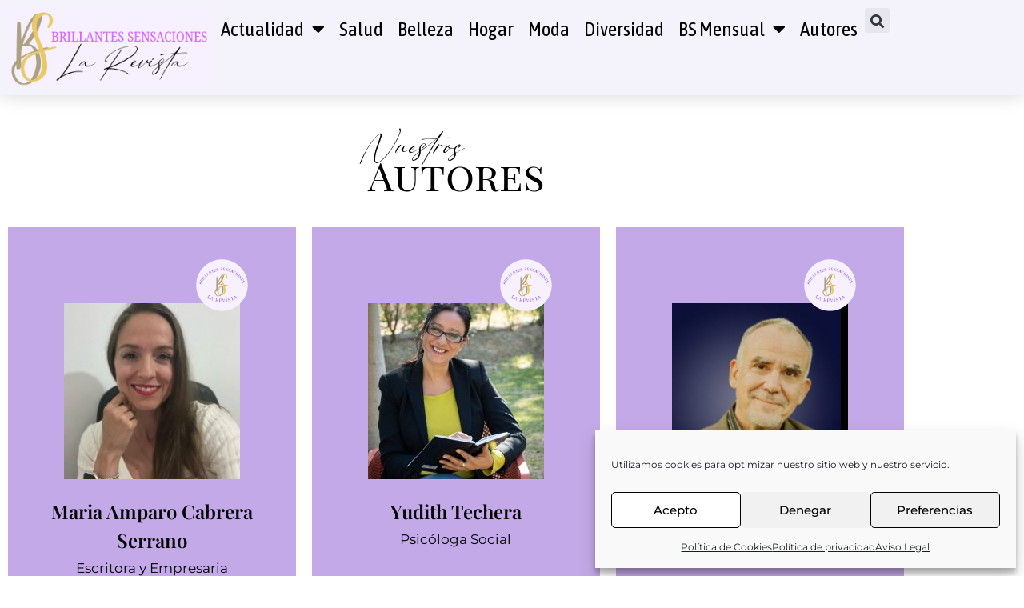

--- FILE ---
content_type: text/html; charset=UTF-8
request_url: https://brillantessensaciones.net/autores/
body_size: 37727
content:
<!DOCTYPE html>
<html lang="es" prefix="og: https://ogp.me/ns#">
<head>
	<meta charset="UTF-8">
		<style>img:is([sizes="auto" i], [sizes^="auto," i]) { contain-intrinsic-size: 3000px 1500px }</style>
	<meta name="viewport" content="width=device-width, initial-scale=1">
<!-- Optimización en motores de búsqueda por Rank Math PRO -  https://rankmath.com/ -->
<title>Autores | Brillantes Sensaciones La Revista</title>
<meta name="description" content="Nuestros Autores yudithtecheratrabuco Elemento de lista @evelynsiembra.coach @doctoracarinaoficial @miquelclaudilopez @maysexologa @mequieroluegoexisto"/>
<meta name="robots" content="follow, index, max-snippet:-1, max-video-preview:-1, max-image-preview:large"/>
<link rel="canonical" href="https://brillantessensaciones.net/autores/" />
<meta property="og:locale" content="es_ES" />
<meta property="og:type" content="article" />
<meta property="og:title" content="Autores | Brillantes Sensaciones La Revista" />
<meta property="og:description" content="Nuestros Autores yudithtecheratrabuco Elemento de lista @evelynsiembra.coach @doctoracarinaoficial @miquelclaudilopez @maysexologa @mequieroluegoexisto" />
<meta property="og:url" content="https://brillantessensaciones.net/autores/" />
<meta property="og:site_name" content="Brillantes Sensaciones La Revista" />
<meta property="og:updated_time" content="2025-02-03T15:24:47+01:00" />
<meta property="og:image" content="https://brillantessensaciones.net/wp-content/uploads/2021/09/logo_brillantes_sensaciones-redondo.png" />
<meta property="og:image:secure_url" content="https://brillantessensaciones.net/wp-content/uploads/2021/09/logo_brillantes_sensaciones-redondo.png" />
<meta property="og:image:width" content="500" />
<meta property="og:image:height" content="500" />
<meta property="og:image:alt" content="Autores" />
<meta property="og:image:type" content="image/png" />
<meta name="twitter:card" content="summary_large_image" />
<meta name="twitter:title" content="Autores | Brillantes Sensaciones La Revista" />
<meta name="twitter:description" content="Nuestros Autores yudithtecheratrabuco Elemento de lista @evelynsiembra.coach @doctoracarinaoficial @miquelclaudilopez @maysexologa @mequieroluegoexisto" />
<meta name="twitter:image" content="https://brillantessensaciones.net/wp-content/uploads/2021/09/logo_brillantes_sensaciones-redondo.png" />
<meta name="twitter:label1" content="Tiempo de lectura" />
<meta name="twitter:data1" content="Menos de un minuto" />
<script type="application/ld+json" class="rank-math-schema-pro">{"@context":"https://schema.org","@graph":[{"@type":"BreadcrumbList","@id":"https://brillantessensaciones.net/autores/#breadcrumb","itemListElement":[{"@type":"ListItem","position":"1","item":{"@id":"https://brillantessensaciones.net","name":"Inicio"}},{"@type":"ListItem","position":"2","item":{"@id":"https://brillantessensaciones.net/autores/","name":"Autores"}}]},{"@type":"","headline":"Autores","datePublished":"2021-09-09T12:47:16+02:00","dateModified":"2025-02-03T15:24:47+01:00","author":{"@type":"Person","name":"edicionZZ"},"description":"Nuestros Autores yudithtecheratrabuco Elemento de lista @evelynsiembra.coach @doctoracarinaoficial @miquelclaudilopez @maysexologa @mequieroluegoexisto @dartdavid @molespiq @wedding_dorafolch @crisalida_trendy @encarnibello @canalizacionesestefania @laviadeltantra.abhaya @quimfabregas @plan.revolution @mujer_evolucionoficial @jesuslatitude @jomarholistica @lacinemoteka @joseantoniotrasierra @lasonrisadeeric @marisajuarezfernandez @escolabosc @estheerbf @lolagutierrezsanchez @lolavillaescusastudio agraiments @inesdaudetbertani @centrodermoesteticomaida @marthadarmas @noemibras @monbagu @montseta68 @kimi_cor @patriromagnoli Uruguay @tanverde facebook.com/rebeldesinpasta @sandra_dolz_microblading @santi.bujalance.s @santigarciacanovas artesantigarciacanovas.blogspot.com @sofia_reca @sb.personalshopper @stefaniaariasbailas @sujhalua @nekanerubio @lecturas_paraelalma_kids @dolce_celia @dnamilagros @montsedl6 @viviana.maria.villanueva @any_cortes_horse_for_sale @komokomes","copyrightYear":"2025","name":"Autores","@id":"https://brillantessensaciones.net/autores/#richSnippet","isPartOf":{"@id":"https://brillantessensaciones.net/autores/#webpage"},"inLanguage":"es","mainEntityOfPage":{"@id":"https://brillantessensaciones.net/autores/#webpage"}}]}</script>
<!-- /Plugin Rank Math WordPress SEO -->

<link href='https://fonts.gstatic.com' crossorigin rel='preconnect' />
<link href='https://fonts.googleapis.com' crossorigin rel='preconnect' />
<script>
window._wpemojiSettings = {"baseUrl":"https:\/\/s.w.org\/images\/core\/emoji\/16.0.1\/72x72\/","ext":".png","svgUrl":"https:\/\/s.w.org\/images\/core\/emoji\/16.0.1\/svg\/","svgExt":".svg","source":{"concatemoji":"https:\/\/brillantessensaciones.net\/wp-includes\/js\/wp-emoji-release.min.js?ver=6.8.3"}};
/*! This file is auto-generated */
!function(s,n){var o,i,e;function c(e){try{var t={supportTests:e,timestamp:(new Date).valueOf()};sessionStorage.setItem(o,JSON.stringify(t))}catch(e){}}function p(e,t,n){e.clearRect(0,0,e.canvas.width,e.canvas.height),e.fillText(t,0,0);var t=new Uint32Array(e.getImageData(0,0,e.canvas.width,e.canvas.height).data),a=(e.clearRect(0,0,e.canvas.width,e.canvas.height),e.fillText(n,0,0),new Uint32Array(e.getImageData(0,0,e.canvas.width,e.canvas.height).data));return t.every(function(e,t){return e===a[t]})}function u(e,t){e.clearRect(0,0,e.canvas.width,e.canvas.height),e.fillText(t,0,0);for(var n=e.getImageData(16,16,1,1),a=0;a<n.data.length;a++)if(0!==n.data[a])return!1;return!0}function f(e,t,n,a){switch(t){case"flag":return n(e,"\ud83c\udff3\ufe0f\u200d\u26a7\ufe0f","\ud83c\udff3\ufe0f\u200b\u26a7\ufe0f")?!1:!n(e,"\ud83c\udde8\ud83c\uddf6","\ud83c\udde8\u200b\ud83c\uddf6")&&!n(e,"\ud83c\udff4\udb40\udc67\udb40\udc62\udb40\udc65\udb40\udc6e\udb40\udc67\udb40\udc7f","\ud83c\udff4\u200b\udb40\udc67\u200b\udb40\udc62\u200b\udb40\udc65\u200b\udb40\udc6e\u200b\udb40\udc67\u200b\udb40\udc7f");case"emoji":return!a(e,"\ud83e\udedf")}return!1}function g(e,t,n,a){var r="undefined"!=typeof WorkerGlobalScope&&self instanceof WorkerGlobalScope?new OffscreenCanvas(300,150):s.createElement("canvas"),o=r.getContext("2d",{willReadFrequently:!0}),i=(o.textBaseline="top",o.font="600 32px Arial",{});return e.forEach(function(e){i[e]=t(o,e,n,a)}),i}function t(e){var t=s.createElement("script");t.src=e,t.defer=!0,s.head.appendChild(t)}"undefined"!=typeof Promise&&(o="wpEmojiSettingsSupports",i=["flag","emoji"],n.supports={everything:!0,everythingExceptFlag:!0},e=new Promise(function(e){s.addEventListener("DOMContentLoaded",e,{once:!0})}),new Promise(function(t){var n=function(){try{var e=JSON.parse(sessionStorage.getItem(o));if("object"==typeof e&&"number"==typeof e.timestamp&&(new Date).valueOf()<e.timestamp+604800&&"object"==typeof e.supportTests)return e.supportTests}catch(e){}return null}();if(!n){if("undefined"!=typeof Worker&&"undefined"!=typeof OffscreenCanvas&&"undefined"!=typeof URL&&URL.createObjectURL&&"undefined"!=typeof Blob)try{var e="postMessage("+g.toString()+"("+[JSON.stringify(i),f.toString(),p.toString(),u.toString()].join(",")+"));",a=new Blob([e],{type:"text/javascript"}),r=new Worker(URL.createObjectURL(a),{name:"wpTestEmojiSupports"});return void(r.onmessage=function(e){c(n=e.data),r.terminate(),t(n)})}catch(e){}c(n=g(i,f,p,u))}t(n)}).then(function(e){for(var t in e)n.supports[t]=e[t],n.supports.everything=n.supports.everything&&n.supports[t],"flag"!==t&&(n.supports.everythingExceptFlag=n.supports.everythingExceptFlag&&n.supports[t]);n.supports.everythingExceptFlag=n.supports.everythingExceptFlag&&!n.supports.flag,n.DOMReady=!1,n.readyCallback=function(){n.DOMReady=!0}}).then(function(){return e}).then(function(){var e;n.supports.everything||(n.readyCallback(),(e=n.source||{}).concatemoji?t(e.concatemoji):e.wpemoji&&e.twemoji&&(t(e.twemoji),t(e.wpemoji)))}))}((window,document),window._wpemojiSettings);
</script>
<link rel='stylesheet' id='generate-fonts-css' href='//fonts.googleapis.com/css?family=Montserrat:100,100italic,200,200italic,300,300italic,regular,italic,500,500italic,600,600italic,700,700italic,800,800italic,900,900italic' media='all' />
<style id='wp-emoji-styles-inline-css'>

	img.wp-smiley, img.emoji {
		display: inline !important;
		border: none !important;
		box-shadow: none !important;
		height: 1em !important;
		width: 1em !important;
		margin: 0 0.07em !important;
		vertical-align: -0.1em !important;
		background: none !important;
		padding: 0 !important;
	}
</style>
<style id='classic-theme-styles-inline-css'>
/*! This file is auto-generated */
.wp-block-button__link{color:#fff;background-color:#32373c;border-radius:9999px;box-shadow:none;text-decoration:none;padding:calc(.667em + 2px) calc(1.333em + 2px);font-size:1.125em}.wp-block-file__button{background:#32373c;color:#fff;text-decoration:none}
</style>
<style id='co-authors-plus-coauthors-style-inline-css'>
.wp-block-co-authors-plus-coauthors.is-layout-flow [class*=wp-block-co-authors-plus]{display:inline}

</style>
<style id='co-authors-plus-avatar-style-inline-css'>
.wp-block-co-authors-plus-avatar :where(img){height:auto;max-width:100%;vertical-align:bottom}.wp-block-co-authors-plus-coauthors.is-layout-flow .wp-block-co-authors-plus-avatar :where(img){vertical-align:middle}.wp-block-co-authors-plus-avatar:is(.alignleft,.alignright){display:table}.wp-block-co-authors-plus-avatar.aligncenter{display:table;margin-inline:auto}

</style>
<style id='co-authors-plus-image-style-inline-css'>
.wp-block-co-authors-plus-image{margin-bottom:0}.wp-block-co-authors-plus-image :where(img){height:auto;max-width:100%;vertical-align:bottom}.wp-block-co-authors-plus-coauthors.is-layout-flow .wp-block-co-authors-plus-image :where(img){vertical-align:middle}.wp-block-co-authors-plus-image:is(.alignfull,.alignwide) :where(img){width:100%}.wp-block-co-authors-plus-image:is(.alignleft,.alignright){display:table}.wp-block-co-authors-plus-image.aligncenter{display:table;margin-inline:auto}

</style>
<link rel='stylesheet' id='mpp_gutenberg-css' href='https://brillantessensaciones.net/wp-content/plugins/metronet-profile-picture/dist/blocks.style.build.css?ver=2.6.3' media='all' />
<style id='global-styles-inline-css'>
:root{--wp--preset--aspect-ratio--square: 1;--wp--preset--aspect-ratio--4-3: 4/3;--wp--preset--aspect-ratio--3-4: 3/4;--wp--preset--aspect-ratio--3-2: 3/2;--wp--preset--aspect-ratio--2-3: 2/3;--wp--preset--aspect-ratio--16-9: 16/9;--wp--preset--aspect-ratio--9-16: 9/16;--wp--preset--color--black: #000000;--wp--preset--color--cyan-bluish-gray: #abb8c3;--wp--preset--color--white: #ffffff;--wp--preset--color--pale-pink: #f78da7;--wp--preset--color--vivid-red: #cf2e2e;--wp--preset--color--luminous-vivid-orange: #ff6900;--wp--preset--color--luminous-vivid-amber: #fcb900;--wp--preset--color--light-green-cyan: #7bdcb5;--wp--preset--color--vivid-green-cyan: #00d084;--wp--preset--color--pale-cyan-blue: #8ed1fc;--wp--preset--color--vivid-cyan-blue: #0693e3;--wp--preset--color--vivid-purple: #9b51e0;--wp--preset--color--contrast: var(--contrast);--wp--preset--color--contrast-2: var(--contrast-2);--wp--preset--color--contrast-3: var(--contrast-3);--wp--preset--color--base: var(--base);--wp--preset--color--base-2: var(--base-2);--wp--preset--color--base-3: var(--base-3);--wp--preset--color--accent: var(--accent);--wp--preset--gradient--vivid-cyan-blue-to-vivid-purple: linear-gradient(135deg,rgba(6,147,227,1) 0%,rgb(155,81,224) 100%);--wp--preset--gradient--light-green-cyan-to-vivid-green-cyan: linear-gradient(135deg,rgb(122,220,180) 0%,rgb(0,208,130) 100%);--wp--preset--gradient--luminous-vivid-amber-to-luminous-vivid-orange: linear-gradient(135deg,rgba(252,185,0,1) 0%,rgba(255,105,0,1) 100%);--wp--preset--gradient--luminous-vivid-orange-to-vivid-red: linear-gradient(135deg,rgba(255,105,0,1) 0%,rgb(207,46,46) 100%);--wp--preset--gradient--very-light-gray-to-cyan-bluish-gray: linear-gradient(135deg,rgb(238,238,238) 0%,rgb(169,184,195) 100%);--wp--preset--gradient--cool-to-warm-spectrum: linear-gradient(135deg,rgb(74,234,220) 0%,rgb(151,120,209) 20%,rgb(207,42,186) 40%,rgb(238,44,130) 60%,rgb(251,105,98) 80%,rgb(254,248,76) 100%);--wp--preset--gradient--blush-light-purple: linear-gradient(135deg,rgb(255,206,236) 0%,rgb(152,150,240) 100%);--wp--preset--gradient--blush-bordeaux: linear-gradient(135deg,rgb(254,205,165) 0%,rgb(254,45,45) 50%,rgb(107,0,62) 100%);--wp--preset--gradient--luminous-dusk: linear-gradient(135deg,rgb(255,203,112) 0%,rgb(199,81,192) 50%,rgb(65,88,208) 100%);--wp--preset--gradient--pale-ocean: linear-gradient(135deg,rgb(255,245,203) 0%,rgb(182,227,212) 50%,rgb(51,167,181) 100%);--wp--preset--gradient--electric-grass: linear-gradient(135deg,rgb(202,248,128) 0%,rgb(113,206,126) 100%);--wp--preset--gradient--midnight: linear-gradient(135deg,rgb(2,3,129) 0%,rgb(40,116,252) 100%);--wp--preset--font-size--small: 13px;--wp--preset--font-size--medium: 20px;--wp--preset--font-size--large: 36px;--wp--preset--font-size--x-large: 42px;--wp--preset--spacing--20: 0.44rem;--wp--preset--spacing--30: 0.67rem;--wp--preset--spacing--40: 1rem;--wp--preset--spacing--50: 1.5rem;--wp--preset--spacing--60: 2.25rem;--wp--preset--spacing--70: 3.38rem;--wp--preset--spacing--80: 5.06rem;--wp--preset--shadow--natural: 6px 6px 9px rgba(0, 0, 0, 0.2);--wp--preset--shadow--deep: 12px 12px 50px rgba(0, 0, 0, 0.4);--wp--preset--shadow--sharp: 6px 6px 0px rgba(0, 0, 0, 0.2);--wp--preset--shadow--outlined: 6px 6px 0px -3px rgba(255, 255, 255, 1), 6px 6px rgba(0, 0, 0, 1);--wp--preset--shadow--crisp: 6px 6px 0px rgba(0, 0, 0, 1);}:where(.is-layout-flex){gap: 0.5em;}:where(.is-layout-grid){gap: 0.5em;}body .is-layout-flex{display: flex;}.is-layout-flex{flex-wrap: wrap;align-items: center;}.is-layout-flex > :is(*, div){margin: 0;}body .is-layout-grid{display: grid;}.is-layout-grid > :is(*, div){margin: 0;}:where(.wp-block-columns.is-layout-flex){gap: 2em;}:where(.wp-block-columns.is-layout-grid){gap: 2em;}:where(.wp-block-post-template.is-layout-flex){gap: 1.25em;}:where(.wp-block-post-template.is-layout-grid){gap: 1.25em;}.has-black-color{color: var(--wp--preset--color--black) !important;}.has-cyan-bluish-gray-color{color: var(--wp--preset--color--cyan-bluish-gray) !important;}.has-white-color{color: var(--wp--preset--color--white) !important;}.has-pale-pink-color{color: var(--wp--preset--color--pale-pink) !important;}.has-vivid-red-color{color: var(--wp--preset--color--vivid-red) !important;}.has-luminous-vivid-orange-color{color: var(--wp--preset--color--luminous-vivid-orange) !important;}.has-luminous-vivid-amber-color{color: var(--wp--preset--color--luminous-vivid-amber) !important;}.has-light-green-cyan-color{color: var(--wp--preset--color--light-green-cyan) !important;}.has-vivid-green-cyan-color{color: var(--wp--preset--color--vivid-green-cyan) !important;}.has-pale-cyan-blue-color{color: var(--wp--preset--color--pale-cyan-blue) !important;}.has-vivid-cyan-blue-color{color: var(--wp--preset--color--vivid-cyan-blue) !important;}.has-vivid-purple-color{color: var(--wp--preset--color--vivid-purple) !important;}.has-black-background-color{background-color: var(--wp--preset--color--black) !important;}.has-cyan-bluish-gray-background-color{background-color: var(--wp--preset--color--cyan-bluish-gray) !important;}.has-white-background-color{background-color: var(--wp--preset--color--white) !important;}.has-pale-pink-background-color{background-color: var(--wp--preset--color--pale-pink) !important;}.has-vivid-red-background-color{background-color: var(--wp--preset--color--vivid-red) !important;}.has-luminous-vivid-orange-background-color{background-color: var(--wp--preset--color--luminous-vivid-orange) !important;}.has-luminous-vivid-amber-background-color{background-color: var(--wp--preset--color--luminous-vivid-amber) !important;}.has-light-green-cyan-background-color{background-color: var(--wp--preset--color--light-green-cyan) !important;}.has-vivid-green-cyan-background-color{background-color: var(--wp--preset--color--vivid-green-cyan) !important;}.has-pale-cyan-blue-background-color{background-color: var(--wp--preset--color--pale-cyan-blue) !important;}.has-vivid-cyan-blue-background-color{background-color: var(--wp--preset--color--vivid-cyan-blue) !important;}.has-vivid-purple-background-color{background-color: var(--wp--preset--color--vivid-purple) !important;}.has-black-border-color{border-color: var(--wp--preset--color--black) !important;}.has-cyan-bluish-gray-border-color{border-color: var(--wp--preset--color--cyan-bluish-gray) !important;}.has-white-border-color{border-color: var(--wp--preset--color--white) !important;}.has-pale-pink-border-color{border-color: var(--wp--preset--color--pale-pink) !important;}.has-vivid-red-border-color{border-color: var(--wp--preset--color--vivid-red) !important;}.has-luminous-vivid-orange-border-color{border-color: var(--wp--preset--color--luminous-vivid-orange) !important;}.has-luminous-vivid-amber-border-color{border-color: var(--wp--preset--color--luminous-vivid-amber) !important;}.has-light-green-cyan-border-color{border-color: var(--wp--preset--color--light-green-cyan) !important;}.has-vivid-green-cyan-border-color{border-color: var(--wp--preset--color--vivid-green-cyan) !important;}.has-pale-cyan-blue-border-color{border-color: var(--wp--preset--color--pale-cyan-blue) !important;}.has-vivid-cyan-blue-border-color{border-color: var(--wp--preset--color--vivid-cyan-blue) !important;}.has-vivid-purple-border-color{border-color: var(--wp--preset--color--vivid-purple) !important;}.has-vivid-cyan-blue-to-vivid-purple-gradient-background{background: var(--wp--preset--gradient--vivid-cyan-blue-to-vivid-purple) !important;}.has-light-green-cyan-to-vivid-green-cyan-gradient-background{background: var(--wp--preset--gradient--light-green-cyan-to-vivid-green-cyan) !important;}.has-luminous-vivid-amber-to-luminous-vivid-orange-gradient-background{background: var(--wp--preset--gradient--luminous-vivid-amber-to-luminous-vivid-orange) !important;}.has-luminous-vivid-orange-to-vivid-red-gradient-background{background: var(--wp--preset--gradient--luminous-vivid-orange-to-vivid-red) !important;}.has-very-light-gray-to-cyan-bluish-gray-gradient-background{background: var(--wp--preset--gradient--very-light-gray-to-cyan-bluish-gray) !important;}.has-cool-to-warm-spectrum-gradient-background{background: var(--wp--preset--gradient--cool-to-warm-spectrum) !important;}.has-blush-light-purple-gradient-background{background: var(--wp--preset--gradient--blush-light-purple) !important;}.has-blush-bordeaux-gradient-background{background: var(--wp--preset--gradient--blush-bordeaux) !important;}.has-luminous-dusk-gradient-background{background: var(--wp--preset--gradient--luminous-dusk) !important;}.has-pale-ocean-gradient-background{background: var(--wp--preset--gradient--pale-ocean) !important;}.has-electric-grass-gradient-background{background: var(--wp--preset--gradient--electric-grass) !important;}.has-midnight-gradient-background{background: var(--wp--preset--gradient--midnight) !important;}.has-small-font-size{font-size: var(--wp--preset--font-size--small) !important;}.has-medium-font-size{font-size: var(--wp--preset--font-size--medium) !important;}.has-large-font-size{font-size: var(--wp--preset--font-size--large) !important;}.has-x-large-font-size{font-size: var(--wp--preset--font-size--x-large) !important;}
:where(.wp-block-post-template.is-layout-flex){gap: 1.25em;}:where(.wp-block-post-template.is-layout-grid){gap: 1.25em;}
:where(.wp-block-columns.is-layout-flex){gap: 2em;}:where(.wp-block-columns.is-layout-grid){gap: 2em;}
:root :where(.wp-block-pullquote){font-size: 1.5em;line-height: 1.6;}
</style>
<link rel='stylesheet' id='cmplz-general-css' href='https://brillantessensaciones.net/wp-content/plugins/complianz-gdpr/assets/css/cookieblocker.min.css?ver=1766834080' media='all' />
<link rel='stylesheet' id='generate-style-css' href='https://brillantessensaciones.net/wp-content/themes/generatepress/assets/css/all.min.css?ver=3.6.1' media='all' />
<style id='generate-style-inline-css'>
body{background-color:#ffffff;color:#3a3a3a;}a{color:#1e73be;}a:hover, a:focus, a:active{color:#000000;}body .grid-container{max-width:1100px;}.wp-block-group__inner-container{max-width:1100px;margin-left:auto;margin-right:auto;}.generate-back-to-top{font-size:20px;border-radius:3px;position:fixed;bottom:30px;right:30px;line-height:40px;width:40px;text-align:center;z-index:10;transition:opacity 300ms ease-in-out;opacity:0.1;transform:translateY(1000px);}.generate-back-to-top__show{opacity:1;transform:translateY(0);}:root{--contrast:#222222;--contrast-2:#575760;--contrast-3:#b2b2be;--base:#f0f0f0;--base-2:#f7f8f9;--base-3:#ffffff;--accent:#1e73be;}:root .has-contrast-color{color:var(--contrast);}:root .has-contrast-background-color{background-color:var(--contrast);}:root .has-contrast-2-color{color:var(--contrast-2);}:root .has-contrast-2-background-color{background-color:var(--contrast-2);}:root .has-contrast-3-color{color:var(--contrast-3);}:root .has-contrast-3-background-color{background-color:var(--contrast-3);}:root .has-base-color{color:var(--base);}:root .has-base-background-color{background-color:var(--base);}:root .has-base-2-color{color:var(--base-2);}:root .has-base-2-background-color{background-color:var(--base-2);}:root .has-base-3-color{color:var(--base-3);}:root .has-base-3-background-color{background-color:var(--base-3);}:root .has-accent-color{color:var(--accent);}:root .has-accent-background-color{background-color:var(--accent);}body, button, input, select, textarea{font-family:"Montserrat", sans-serif;}body{line-height:1.5;}.entry-content > [class*="wp-block-"]:not(:last-child):not(.wp-block-heading){margin-bottom:1.5em;}.main-title{font-size:45px;}.main-navigation .main-nav ul ul li a{font-size:14px;}.sidebar .widget, .footer-widgets .widget{font-size:17px;}h1{font-weight:300;font-size:40px;}h2{font-weight:300;font-size:30px;}h3{font-size:20px;}h4{font-size:inherit;}h5{font-size:inherit;}@media (max-width:768px){.main-title{font-size:30px;}h1{font-size:30px;}h2{font-size:25px;}}.top-bar{background-color:#636363;color:#ffffff;}.top-bar a{color:#ffffff;}.top-bar a:hover{color:#303030;}.site-header{background-color:#ffffff;color:#3a3a3a;}.site-header a{color:#3a3a3a;}.main-title a,.main-title a:hover{color:#222222;}.site-description{color:#757575;}.main-navigation,.main-navigation ul ul{background-color:#222222;}.main-navigation .main-nav ul li a, .main-navigation .menu-toggle, .main-navigation .menu-bar-items{color:#ffffff;}.main-navigation .main-nav ul li:not([class*="current-menu-"]):hover > a, .main-navigation .main-nav ul li:not([class*="current-menu-"]):focus > a, .main-navigation .main-nav ul li.sfHover:not([class*="current-menu-"]) > a, .main-navigation .menu-bar-item:hover > a, .main-navigation .menu-bar-item.sfHover > a{color:#ffffff;background-color:#3f3f3f;}button.menu-toggle:hover,button.menu-toggle:focus,.main-navigation .mobile-bar-items a,.main-navigation .mobile-bar-items a:hover,.main-navigation .mobile-bar-items a:focus{color:#ffffff;}.main-navigation .main-nav ul li[class*="current-menu-"] > a{color:#ffffff;background-color:#3f3f3f;}.navigation-search input[type="search"],.navigation-search input[type="search"]:active, .navigation-search input[type="search"]:focus, .main-navigation .main-nav ul li.search-item.active > a, .main-navigation .menu-bar-items .search-item.active > a{color:#ffffff;background-color:#3f3f3f;}.main-navigation ul ul{background-color:#3f3f3f;}.main-navigation .main-nav ul ul li a{color:#ffffff;}.main-navigation .main-nav ul ul li:not([class*="current-menu-"]):hover > a,.main-navigation .main-nav ul ul li:not([class*="current-menu-"]):focus > a, .main-navigation .main-nav ul ul li.sfHover:not([class*="current-menu-"]) > a{color:#ffffff;background-color:#4f4f4f;}.main-navigation .main-nav ul ul li[class*="current-menu-"] > a{color:#ffffff;background-color:#4f4f4f;}.separate-containers .inside-article, .separate-containers .comments-area, .separate-containers .page-header, .one-container .container, .separate-containers .paging-navigation, .inside-page-header{background-color:#ffffff;}.entry-meta{color:#595959;}.entry-meta a{color:#595959;}.entry-meta a:hover{color:#1e73be;}.sidebar .widget{background-color:#ffffff;}.sidebar .widget .widget-title{color:#000000;}.footer-widgets{background-color:#ffffff;}.footer-widgets .widget-title{color:#000000;}.site-info{color:#ffffff;background-color:#222222;}.site-info a{color:#ffffff;}.site-info a:hover{color:#606060;}.footer-bar .widget_nav_menu .current-menu-item a{color:#606060;}input[type="text"],input[type="email"],input[type="url"],input[type="password"],input[type="search"],input[type="tel"],input[type="number"],textarea,select{color:#666666;background-color:#fafafa;border-color:#cccccc;}input[type="text"]:focus,input[type="email"]:focus,input[type="url"]:focus,input[type="password"]:focus,input[type="search"]:focus,input[type="tel"]:focus,input[type="number"]:focus,textarea:focus,select:focus{color:#666666;background-color:#ffffff;border-color:#bfbfbf;}button,html input[type="button"],input[type="reset"],input[type="submit"],a.button,a.wp-block-button__link:not(.has-background){color:#ffffff;background-color:#666666;}button:hover,html input[type="button"]:hover,input[type="reset"]:hover,input[type="submit"]:hover,a.button:hover,button:focus,html input[type="button"]:focus,input[type="reset"]:focus,input[type="submit"]:focus,a.button:focus,a.wp-block-button__link:not(.has-background):active,a.wp-block-button__link:not(.has-background):focus,a.wp-block-button__link:not(.has-background):hover{color:#ffffff;background-color:#3f3f3f;}a.generate-back-to-top{background-color:rgba( 0,0,0,0.4 );color:#ffffff;}a.generate-back-to-top:hover,a.generate-back-to-top:focus{background-color:rgba( 0,0,0,0.6 );color:#ffffff;}:root{--gp-search-modal-bg-color:var(--base-3);--gp-search-modal-text-color:var(--contrast);--gp-search-modal-overlay-bg-color:rgba(0,0,0,0.2);}@media (max-width: 768px){.main-navigation .menu-bar-item:hover > a, .main-navigation .menu-bar-item.sfHover > a{background:none;color:#ffffff;}}.inside-top-bar{padding:10px;}.inside-header{padding:40px;}.site-main .wp-block-group__inner-container{padding:40px;}.entry-content .alignwide, body:not(.no-sidebar) .entry-content .alignfull{margin-left:-40px;width:calc(100% + 80px);max-width:calc(100% + 80px);}.separate-containers .widget, .separate-containers .site-main > *, .separate-containers .page-header, .widget-area .main-navigation{margin-bottom:0px;}.separate-containers .site-main{margin:0px;}.both-right.separate-containers .inside-left-sidebar{margin-right:0px;}.both-right.separate-containers .inside-right-sidebar{margin-left:0px;}.both-left.separate-containers .inside-left-sidebar{margin-right:0px;}.both-left.separate-containers .inside-right-sidebar{margin-left:0px;}.separate-containers .page-header-image, .separate-containers .page-header-contained, .separate-containers .page-header-image-single, .separate-containers .page-header-content-single{margin-top:0px;}.separate-containers .inside-right-sidebar, .separate-containers .inside-left-sidebar{margin-top:0px;margin-bottom:0px;}.rtl .menu-item-has-children .dropdown-menu-toggle{padding-left:20px;}.rtl .main-navigation .main-nav ul li.menu-item-has-children > a{padding-right:20px;}.site-info{padding:20px;}@media (max-width:768px){.separate-containers .inside-article, .separate-containers .comments-area, .separate-containers .page-header, .separate-containers .paging-navigation, .one-container .site-content, .inside-page-header{padding:30px;}.site-main .wp-block-group__inner-container{padding:30px;}.site-info{padding-right:10px;padding-left:10px;}.entry-content .alignwide, body:not(.no-sidebar) .entry-content .alignfull{margin-left:-30px;width:calc(100% + 60px);max-width:calc(100% + 60px);}}.one-container .sidebar .widget{padding:0px;}/* End cached CSS */@media (max-width: 768px){.main-navigation .menu-toggle,.main-navigation .mobile-bar-items,.sidebar-nav-mobile:not(#sticky-placeholder){display:block;}.main-navigation ul,.gen-sidebar-nav{display:none;}[class*="nav-float-"] .site-header .inside-header > *{float:none;clear:both;}}
.dynamic-author-image-rounded{border-radius:100%;}.dynamic-featured-image, .dynamic-author-image{vertical-align:middle;}.one-container.blog .dynamic-content-template:not(:last-child), .one-container.archive .dynamic-content-template:not(:last-child){padding-bottom:0px;}.dynamic-entry-excerpt > p:last-child{margin-bottom:0px;}
.main-navigation .main-nav ul li a,.menu-toggle,.main-navigation .mobile-bar-items a{transition: line-height 300ms ease}.main-navigation.toggled .main-nav > ul{background-color: #222222}
</style>
<link rel='stylesheet' id='generate-font-icons-css' href='https://brillantessensaciones.net/wp-content/themes/generatepress/assets/css/components/font-icons.min.css?ver=3.6.1' media='all' />
<link rel='stylesheet' id='generate-child-css' href='https://brillantessensaciones.net/wp-content/themes/generatepress_child/style.css?ver=1683663286' media='all' />
<link rel='stylesheet' id='elementor-frontend-css' href='https://brillantessensaciones.net/wp-content/plugins/elementor/assets/css/frontend.min.css?ver=3.34.0' media='all' />
<link rel='stylesheet' id='widget-image-css' href='https://brillantessensaciones.net/wp-content/plugins/elementor/assets/css/widget-image.min.css?ver=3.34.0' media='all' />
<link rel='stylesheet' id='widget-nav-menu-css' href='https://brillantessensaciones.net/wp-content/plugins/elementor-pro/assets/css/widget-nav-menu.min.css?ver=3.34.0' media='all' />
<link rel='stylesheet' id='widget-search-form-css' href='https://brillantessensaciones.net/wp-content/plugins/elementor-pro/assets/css/widget-search-form.min.css?ver=3.34.0' media='all' />
<link rel='stylesheet' id='elementor-icons-shared-0-css' href='https://brillantessensaciones.net/wp-content/plugins/elementor/assets/lib/font-awesome/css/fontawesome.min.css?ver=5.15.3' media='all' />
<link rel='stylesheet' id='elementor-icons-fa-solid-css' href='https://brillantessensaciones.net/wp-content/plugins/elementor/assets/lib/font-awesome/css/solid.min.css?ver=5.15.3' media='all' />
<link rel='stylesheet' id='e-sticky-css' href='https://brillantessensaciones.net/wp-content/plugins/elementor-pro/assets/css/modules/sticky.min.css?ver=3.34.0' media='all' />
<link rel='stylesheet' id='widget-share-buttons-css' href='https://brillantessensaciones.net/wp-content/plugins/elementor-pro/assets/css/widget-share-buttons.min.css?ver=3.34.0' media='all' />
<link rel='stylesheet' id='e-apple-webkit-css' href='https://brillantessensaciones.net/wp-content/plugins/elementor/assets/css/conditionals/apple-webkit.min.css?ver=3.34.0' media='all' />
<link rel='stylesheet' id='elementor-icons-fa-brands-css' href='https://brillantessensaciones.net/wp-content/plugins/elementor/assets/lib/font-awesome/css/brands.min.css?ver=5.15.3' media='all' />
<link rel='stylesheet' id='widget-heading-css' href='https://brillantessensaciones.net/wp-content/plugins/elementor/assets/css/widget-heading.min.css?ver=3.34.0' media='all' />
<link rel='stylesheet' id='e-animation-grow-css' href='https://brillantessensaciones.net/wp-content/plugins/elementor/assets/lib/animations/styles/e-animation-grow.min.css?ver=3.34.0' media='all' />
<link rel='stylesheet' id='widget-social-icons-css' href='https://brillantessensaciones.net/wp-content/plugins/elementor/assets/css/widget-social-icons.min.css?ver=3.34.0' media='all' />
<link rel='stylesheet' id='widget-icon-list-css' href='https://brillantessensaciones.net/wp-content/plugins/elementor/assets/css/widget-icon-list.min.css?ver=3.34.0' media='all' />
<link rel='stylesheet' id='elementor-icons-css' href='https://brillantessensaciones.net/wp-content/plugins/elementor/assets/lib/eicons/css/elementor-icons.min.css?ver=5.45.0' media='all' />
<link rel='stylesheet' id='elementor-post-55-css' href='https://brillantessensaciones.net/wp-content/uploads/elementor/css/post-55.css?ver=1768179089' media='all' />
<link rel='stylesheet' id='font-awesome-5-all-css' href='https://brillantessensaciones.net/wp-content/plugins/elementor/assets/lib/font-awesome/css/all.min.css?ver=3.34.0' media='all' />
<link rel='stylesheet' id='font-awesome-4-shim-css' href='https://brillantessensaciones.net/wp-content/plugins/elementor/assets/lib/font-awesome/css/v4-shims.min.css?ver=3.34.0' media='all' />
<link rel='stylesheet' id='widget-author-box-css' href='https://brillantessensaciones.net/wp-content/plugins/elementor-pro/assets/css/widget-author-box.min.css?ver=3.34.0' media='all' />
<link rel='stylesheet' id='elementor-post-155-css' href='https://brillantessensaciones.net/wp-content/uploads/elementor/css/post-155.css?ver=1768181257' media='all' />
<link rel='stylesheet' id='elementor-post-77-css' href='https://brillantessensaciones.net/wp-content/uploads/elementor/css/post-77.css?ver=1768179089' media='all' />
<link rel='stylesheet' id='elementor-post-145-css' href='https://brillantessensaciones.net/wp-content/uploads/elementor/css/post-145.css?ver=1768179089' media='all' />
<link rel='stylesheet' id='generate-secondary-nav-css' href='https://brillantessensaciones.net/wp-content/plugins/gp-premium/secondary-nav/functions/css/style.min.css?ver=2.5.1' media='all' />
<style id='generate-secondary-nav-inline-css'>
.secondary-navigation{background-color:#636363;}.secondary-navigation .main-nav ul li a,.secondary-navigation .menu-toggle,.secondary-menu-bar-items .menu-bar-item > a{color:#ffffff;}.secondary-navigation .secondary-menu-bar-items{color:#ffffff;}button.secondary-menu-toggle:hover,button.secondary-menu-toggle:focus{color:#ffffff;}.widget-area .secondary-navigation{margin-bottom:0px;}.secondary-navigation ul ul{background-color:#303030;top:auto;}.secondary-navigation .main-nav ul ul li a{color:#ffffff;}.secondary-navigation .main-nav ul li:not([class*="current-menu-"]):hover > a, .secondary-navigation .main-nav ul li:not([class*="current-menu-"]):focus > a, .secondary-navigation .main-nav ul li.sfHover:not([class*="current-menu-"]) > a, .secondary-menu-bar-items .menu-bar-item:hover > a{color:#ffffff;background-color:#303030;}.secondary-navigation .main-nav ul ul li:not([class*="current-menu-"]):hover > a,.secondary-navigation .main-nav ul ul li:not([class*="current-menu-"]):focus > a,.secondary-navigation .main-nav ul ul li.sfHover:not([class*="current-menu-"]) > a{color:#ffffff;background-color:#474747;}.secondary-navigation .main-nav ul li[class*="current-menu-"] > a{color:#222222;background-color:#ffffff;}.secondary-navigation .main-nav ul ul li[class*="current-menu-"] > a{color:#ffffff;background-color:#474747;}@media (max-width: 768px) {.secondary-menu-bar-items .menu-bar-item:hover > a{background: none;color: #ffffff;}}
</style>
<link rel='stylesheet' id='generate-secondary-nav-mobile-css' href='https://brillantessensaciones.net/wp-content/plugins/gp-premium/secondary-nav/functions/css/style-mobile.min.css?ver=2.5.1' media='all' />
<link rel='stylesheet' id='generate-sticky-css' href='https://brillantessensaciones.net/wp-content/plugins/gp-premium/menu-plus/functions/css/sticky.min.css?ver=2.5.1' media='all' />
<link rel='stylesheet' id='elementor-gf-local-roboto-css' href='https://brillantessensaciones.net/wp-content/uploads/elementor/google-fonts/css/roboto.css?ver=1743696915' media='all' />
<link rel='stylesheet' id='elementor-gf-local-robotoslab-css' href='https://brillantessensaciones.net/wp-content/uploads/elementor/google-fonts/css/robotoslab.css?ver=1743696924' media='all' />
<link rel='stylesheet' id='elementor-gf-local-playfairdisplaysc-css' href='https://brillantessensaciones.net/wp-content/uploads/elementor/google-fonts/css/playfairdisplaysc.css?ver=1743696927' media='all' />
<link rel='stylesheet' id='elementor-gf-asapcondensed-css' href='https://fonts.googleapis.com/css?family=Asap+Condensed:100,100italic,200,200italic,300,300italic,400,400italic,500,500italic,600,600italic,700,700italic,800,800italic,900,900italic&#038;display=auto' media='all' />
<link rel='stylesheet' id='elementor-gf-local-playfairdisplay-css' href='https://brillantessensaciones.net/wp-content/uploads/elementor/google-fonts/css/playfairdisplay.css?ver=1743696933' media='all' />
<link rel='stylesheet' id='elementor-gf-local-montserrat-css' href='https://brillantessensaciones.net/wp-content/uploads/elementor/google-fonts/css/montserrat.css?ver=1743696945' media='all' />
<script src="https://brillantessensaciones.net/wp-includes/js/jquery/jquery.min.js?ver=3.7.1" id="jquery-core-js"></script>
<script src="https://brillantessensaciones.net/wp-includes/js/jquery/jquery-migrate.min.js?ver=3.4.1" id="jquery-migrate-js"></script>
<script src="https://brillantessensaciones.net/wp-content/plugins/elementor/assets/lib/font-awesome/js/v4-shims.min.js?ver=3.34.0" id="font-awesome-4-shim-js"></script>
<link rel="https://api.w.org/" href="https://brillantessensaciones.net/wp-json/" /><link rel="alternate" title="JSON" type="application/json" href="https://brillantessensaciones.net/wp-json/wp/v2/pages/155" /><link rel="EditURI" type="application/rsd+xml" title="RSD" href="https://brillantessensaciones.net/xmlrpc.php?rsd" />

<link rel='shortlink' href='https://brillantessensaciones.net/?p=155' />
<link rel="alternate" title="oEmbed (JSON)" type="application/json+oembed" href="https://brillantessensaciones.net/wp-json/oembed/1.0/embed?url=https%3A%2F%2Fbrillantessensaciones.net%2Fautores%2F" />
<link rel="alternate" title="oEmbed (XML)" type="text/xml+oembed" href="https://brillantessensaciones.net/wp-json/oembed/1.0/embed?url=https%3A%2F%2Fbrillantessensaciones.net%2Fautores%2F&#038;format=xml" />
			<style>.cmplz-hidden {
					display: none !important;
				}</style><meta name="generator" content="Elementor 3.34.0; features: additional_custom_breakpoints; settings: css_print_method-external, google_font-enabled, font_display-auto">
<style>.recentcomments a{display:inline !important;padding:0 !important;margin:0 !important;}</style>			<style>
				.e-con.e-parent:nth-of-type(n+4):not(.e-lazyloaded):not(.e-no-lazyload),
				.e-con.e-parent:nth-of-type(n+4):not(.e-lazyloaded):not(.e-no-lazyload) * {
					background-image: none !important;
				}
				@media screen and (max-height: 1024px) {
					.e-con.e-parent:nth-of-type(n+3):not(.e-lazyloaded):not(.e-no-lazyload),
					.e-con.e-parent:nth-of-type(n+3):not(.e-lazyloaded):not(.e-no-lazyload) * {
						background-image: none !important;
					}
				}
				@media screen and (max-height: 640px) {
					.e-con.e-parent:nth-of-type(n+2):not(.e-lazyloaded):not(.e-no-lazyload),
					.e-con.e-parent:nth-of-type(n+2):not(.e-lazyloaded):not(.e-no-lazyload) * {
						background-image: none !important;
					}
				}
			</style>
			<script id="google_gtagjs" src="https://www.googletagmanager.com/gtag/js?id=G-ZLTG129R00" async></script>
<script id="google_gtagjs-inline">
window.dataLayer = window.dataLayer || [];function gtag(){dataLayer.push(arguments);}gtag('js', new Date());gtag('config', 'G-ZLTG129R00', {} );
</script>
<link rel="icon" href="https://brillantessensaciones.net/wp-content/uploads/2025/12/favicon-brillantes-sensaciones-48x48.png" sizes="32x32" />
<link rel="icon" href="https://brillantessensaciones.net/wp-content/uploads/2025/12/favicon-brillantes-sensaciones.png" sizes="192x192" />
<link rel="apple-touch-icon" href="https://brillantessensaciones.net/wp-content/uploads/2025/12/favicon-brillantes-sensaciones.png" />
<meta name="msapplication-TileImage" content="https://brillantessensaciones.net/wp-content/uploads/2025/12/favicon-brillantes-sensaciones.png" />
		<style id="wp-custom-css">
			a.elementor-post__read-more{
	border-color: black !important;
	border-width: 1px;
	border-style: solid;
	border-radius: 30px;
  padding-top: 10px;
	padding-bottom: 10px;
	padding-left: 15px;
	padding-right: 15px;
}		</style>
		</head>

<body data-cmplz=1 class="wp-singular page-template page-template-elementor_header_footer page page-id-155 wp-custom-logo wp-embed-responsive wp-theme-generatepress wp-child-theme-generatepress_child post-image-aligned-center secondary-nav-above-header secondary-nav-aligned-right sticky-menu-fade sticky-enabled both-sticky-menu no-sidebar nav-below-header separate-containers fluid-header active-footer-widgets-3 nav-aligned-left header-aligned-left dropdown-hover elementor-default elementor-template-full-width elementor-kit-55 elementor-page elementor-page-155 full-width-content" itemtype="https://schema.org/WebPage" itemscope>
	<a class="screen-reader-text skip-link" href="#content" title="Saltar al contenido">Saltar al contenido</a>			<nav id="secondary-navigation" aria-label="Secondary" class="secondary-navigation" itemtype="https://schema.org/SiteNavigationElement" itemscope>
				<div class="inside-navigation grid-container grid-parent">
										<button class="menu-toggle secondary-menu-toggle">
						<span class="mobile-menu">Menu</span>					</button>
									</div><!-- .inside-navigation -->
			</nav><!-- #secondary-navigation -->
					<header data-elementor-type="header" data-elementor-id="77" class="elementor elementor-77 elementor-location-header" data-elementor-post-type="elementor_library">
			<div class="elementor-element elementor-element-7e6e742 e-con-full e-flex e-con e-parent" data-id="7e6e742" data-element_type="container" data-settings="{&quot;background_background&quot;:&quot;classic&quot;,&quot;sticky&quot;:&quot;top&quot;,&quot;sticky_on&quot;:[&quot;desktop&quot;,&quot;tablet&quot;,&quot;mobile&quot;],&quot;sticky_offset&quot;:0,&quot;sticky_effects_offset&quot;:0,&quot;sticky_anchor_link_offset&quot;:0}">
				<div class="elementor-element elementor-element-5990097 elementor-widget__width-initial elementor-hidden-desktop elementor-hidden-tablet elementor-hidden-mobile elementor-widget elementor-widget-image" data-id="5990097" data-element_type="widget" data-widget_type="image.default">
				<div class="elementor-widget-container">
																<a href="https://brillantessensaciones.net/">
							<img fetchpriority="high" width="500" height="500" src="https://brillantessensaciones.net/wp-content/uploads/2021/09/logo_brillantes_sensaciones-redondo.png" class="attachment-medium_large size-medium_large wp-image-325" alt="" srcset="https://brillantessensaciones.net/wp-content/uploads/2021/09/logo_brillantes_sensaciones-redondo.png 500w, https://brillantessensaciones.net/wp-content/uploads/2021/09/logo_brillantes_sensaciones-redondo-300x300.png 300w, https://brillantessensaciones.net/wp-content/uploads/2021/09/logo_brillantes_sensaciones-redondo-150x150.png 150w, https://brillantessensaciones.net/wp-content/uploads/2021/09/logo_brillantes_sensaciones-redondo-24x24.png 24w, https://brillantessensaciones.net/wp-content/uploads/2021/09/logo_brillantes_sensaciones-redondo-48x48.png 48w, https://brillantessensaciones.net/wp-content/uploads/2021/09/logo_brillantes_sensaciones-redondo-96x96.png 96w" sizes="(max-width: 500px) 100vw, 500px" />								</a>
															</div>
				</div>
				<div class="elementor-element elementor-element-9883908 elementor-widget__width-initial elementor-widget elementor-widget-image" data-id="9883908" data-element_type="widget" data-widget_type="image.default">
				<div class="elementor-widget-container">
																<a href="https://brillantessensaciones.net/">
							<img width="600" height="232" src="https://brillantessensaciones.net/wp-content/uploads/2021/09/BRILLANTES-SENSACIONES.png" class="attachment-medium_large size-medium_large wp-image-15158" alt="" srcset="https://brillantessensaciones.net/wp-content/uploads/2021/09/BRILLANTES-SENSACIONES.png 600w, https://brillantessensaciones.net/wp-content/uploads/2021/09/BRILLANTES-SENSACIONES-300x116.png 300w" sizes="(max-width: 600px) 100vw, 600px" />								</a>
															</div>
				</div>
				<div class="elementor-element elementor-element-47fff6e elementor-nav-menu__align-center elementor-nav-menu--dropdown-mobile elementor-nav-menu--stretch elementor-nav-menu__text-align-aside elementor-nav-menu--toggle elementor-nav-menu--burger elementor-widget elementor-widget-nav-menu" data-id="47fff6e" data-element_type="widget" data-settings="{&quot;full_width&quot;:&quot;stretch&quot;,&quot;layout&quot;:&quot;horizontal&quot;,&quot;submenu_icon&quot;:{&quot;value&quot;:&quot;&lt;i class=\&quot;fas fa-caret-down\&quot; aria-hidden=\&quot;true\&quot;&gt;&lt;\/i&gt;&quot;,&quot;library&quot;:&quot;fa-solid&quot;},&quot;toggle&quot;:&quot;burger&quot;}" data-widget_type="nav-menu.default">
				<div class="elementor-widget-container">
								<nav aria-label="Menú" class="elementor-nav-menu--main elementor-nav-menu__container elementor-nav-menu--layout-horizontal e--pointer-none">
				<ul id="menu-1-47fff6e" class="elementor-nav-menu"><li class="menu-item menu-item-type-taxonomy menu-item-object-category menu-item-has-children menu-item-1121"><a href="https://brillantessensaciones.net/category/actualidad/" class="elementor-item">Actualidad</a>
<ul class="sub-menu elementor-nav-menu--dropdown">
	<li class="menu-item menu-item-type-taxonomy menu-item-object-category menu-item-1757"><a href="https://brillantessensaciones.net/category/actualidad/arte/" class="elementor-sub-item">Arte</a></li>
	<li class="menu-item menu-item-type-taxonomy menu-item-object-category menu-item-1758"><a href="https://brillantessensaciones.net/category/actualidad/cine/" class="elementor-sub-item">Cine</a></li>
	<li class="menu-item menu-item-type-taxonomy menu-item-object-category menu-item-1759"><a href="https://brillantessensaciones.net/category/actualidad/fotografia/" class="elementor-sub-item">Fotografía</a></li>
	<li class="menu-item menu-item-type-taxonomy menu-item-object-category menu-item-1760"><a href="https://brillantessensaciones.net/category/actualidad/literatura/" class="elementor-sub-item">Literatura</a></li>
</ul>
</li>
<li class="menu-item menu-item-type-taxonomy menu-item-object-category menu-item-304"><a href="https://brillantessensaciones.net/category/blog/salud/" class="elementor-item">Salud</a></li>
<li class="menu-item menu-item-type-taxonomy menu-item-object-category menu-item-300"><a href="https://brillantessensaciones.net/category/blog/belleza/" class="elementor-item">Belleza</a></li>
<li class="menu-item menu-item-type-taxonomy menu-item-object-category menu-item-306"><a href="https://brillantessensaciones.net/category/blog/hogar/" class="elementor-item">Hogar</a></li>
<li class="menu-item menu-item-type-taxonomy menu-item-object-category menu-item-305"><a href="https://brillantessensaciones.net/category/blog/moda/" class="elementor-item">Moda</a></li>
<li class="menu-item menu-item-type-taxonomy menu-item-object-category menu-item-13089"><a href="https://brillantessensaciones.net/category/blog/diversidad/" class="elementor-item">Diversidad</a></li>
<li class="menu-item menu-item-type-custom menu-item-object-custom menu-item-has-children menu-item-802"><a href="#" class="elementor-item elementor-item-anchor">BS Mensual</a>
<ul class="sub-menu elementor-nav-menu--dropdown">
	<li class="menu-item menu-item-type-custom menu-item-object-custom menu-item-has-children menu-item-14899"><a href="#" class="elementor-sub-item elementor-item-anchor">2026</a>
	<ul class="sub-menu elementor-nav-menu--dropdown">
		<li class="menu-item menu-item-type-taxonomy menu-item-object-category menu-item-14900"><a href="https://brillantessensaciones.net/category/enero-2026/" class="elementor-sub-item">Enero 2026</a></li>
		<li class="menu-item menu-item-type-taxonomy menu-item-object-category menu-item-14901"><a href="https://brillantessensaciones.net/category/febrero-2026/" class="elementor-sub-item">Febrero 2026</a></li>
	</ul>
</li>
	<li class="menu-item menu-item-type-custom menu-item-object-custom menu-item-has-children menu-item-11797"><a href="#" class="elementor-sub-item elementor-item-anchor">2025</a>
	<ul class="sub-menu elementor-nav-menu--dropdown">
		<li class="menu-item menu-item-type-taxonomy menu-item-object-category menu-item-14094"><a href="https://brillantessensaciones.net/category/diciembre-2025/" class="elementor-sub-item">Diciembre 2025</a></li>
		<li class="menu-item menu-item-type-taxonomy menu-item-object-category menu-item-14096"><a href="https://brillantessensaciones.net/category/noviembre-2025/" class="elementor-sub-item">Noviembre 2025</a></li>
		<li class="menu-item menu-item-type-taxonomy menu-item-object-category menu-item-14095"><a href="https://brillantessensaciones.net/category/octubre-2025/" class="elementor-sub-item">Octubre 2025</a></li>
		<li class="menu-item menu-item-type-taxonomy menu-item-object-category menu-item-13868"><a href="https://brillantessensaciones.net/category/septiembre-2025/" class="elementor-sub-item">Septiembre 2025</a></li>
		<li class="menu-item menu-item-type-taxonomy menu-item-object-category menu-item-13526"><a href="https://brillantessensaciones.net/category/agosto-2025/" class="elementor-sub-item">Agosto 2025</a></li>
		<li class="menu-item menu-item-type-taxonomy menu-item-object-category menu-item-12822"><a href="https://brillantessensaciones.net/category/julio-2025/" class="elementor-sub-item">Julio 2025</a></li>
		<li class="menu-item menu-item-type-taxonomy menu-item-object-category menu-item-12823"><a href="https://brillantessensaciones.net/category/junio-2025/" class="elementor-sub-item">Junio 2025</a></li>
		<li class="menu-item menu-item-type-taxonomy menu-item-object-category menu-item-12824"><a href="https://brillantessensaciones.net/category/mayo-2025/" class="elementor-sub-item">Mayo 2025</a></li>
		<li class="menu-item menu-item-type-taxonomy menu-item-object-category menu-item-12347"><a href="https://brillantessensaciones.net/category/abril-2025/" class="elementor-sub-item">Abril 2025</a></li>
		<li class="menu-item menu-item-type-taxonomy menu-item-object-category menu-item-12333"><a href="https://brillantessensaciones.net/category/marzo-2025/" class="elementor-sub-item">Marzo 2025</a></li>
		<li class="menu-item menu-item-type-taxonomy menu-item-object-category menu-item-12049"><a href="https://brillantessensaciones.net/category/febrero-2025/" class="elementor-sub-item">Febrero 2025</a></li>
		<li class="menu-item menu-item-type-taxonomy menu-item-object-category menu-item-11809"><a href="https://brillantessensaciones.net/category/enero-2025/" class="elementor-sub-item">Enero 2025</a></li>
	</ul>
</li>
	<li class="menu-item menu-item-type-custom menu-item-object-custom menu-item-has-children menu-item-9199"><a href="#" class="elementor-sub-item elementor-item-anchor">2024</a>
	<ul class="sub-menu elementor-nav-menu--dropdown">
		<li class="menu-item menu-item-type-taxonomy menu-item-object-category menu-item-11399"><a href="https://brillantessensaciones.net/category/diciembre-2024/" class="elementor-sub-item">Diciembre 2024</a></li>
		<li class="menu-item menu-item-type-taxonomy menu-item-object-category menu-item-11118"><a href="https://brillantessensaciones.net/category/noviembre-2024/" class="elementor-sub-item">Noviembre 2024</a></li>
		<li class="menu-item menu-item-type-taxonomy menu-item-object-category menu-item-10816"><a href="https://brillantessensaciones.net/category/octubre-2024/" class="elementor-sub-item">Octubre 2024</a></li>
		<li class="menu-item menu-item-type-taxonomy menu-item-object-category menu-item-10469"><a href="https://brillantessensaciones.net/category/septiembre-2024/" class="elementor-sub-item">Septiembre 2024</a></li>
		<li class="menu-item menu-item-type-taxonomy menu-item-object-category menu-item-10134"><a href="https://brillantessensaciones.net/category/agosto-2024/" class="elementor-sub-item">Agosto 2024</a></li>
		<li class="menu-item menu-item-type-taxonomy menu-item-object-category menu-item-9702"><a href="https://brillantessensaciones.net/category/julio-2024/" class="elementor-sub-item">Julio 2024</a></li>
		<li class="menu-item menu-item-type-taxonomy menu-item-object-category menu-item-9842"><a href="https://brillantessensaciones.net/category/junio-2024/" class="elementor-sub-item">Junio 2024</a></li>
		<li class="menu-item menu-item-type-taxonomy menu-item-object-category menu-item-9841"><a href="https://brillantessensaciones.net/category/mayo-2024/" class="elementor-sub-item">Mayo 2024</a></li>
		<li class="menu-item menu-item-type-taxonomy menu-item-object-category menu-item-9840"><a href="https://brillantessensaciones.net/category/abril-2024/" class="elementor-sub-item">Abril 2024</a></li>
		<li class="menu-item menu-item-type-taxonomy menu-item-object-category menu-item-9434"><a href="https://brillantessensaciones.net/category/marzo-2024/" class="elementor-sub-item">Marzo 2024</a></li>
		<li class="menu-item menu-item-type-taxonomy menu-item-object-category menu-item-9435"><a href="https://brillantessensaciones.net/category/febrero-2024/" class="elementor-sub-item">Febrero 2024</a></li>
		<li class="menu-item menu-item-type-taxonomy menu-item-object-category menu-item-9200"><a href="https://brillantessensaciones.net/category/enero-2024/" class="elementor-sub-item">Enero 2024</a></li>
	</ul>
</li>
	<li class="menu-item menu-item-type-custom menu-item-object-custom menu-item-has-children menu-item-6344"><a href="#" class="elementor-sub-item elementor-item-anchor">2023</a>
	<ul class="sub-menu elementor-nav-menu--dropdown">
		<li class="menu-item menu-item-type-taxonomy menu-item-object-category menu-item-8068"><a href="https://brillantessensaciones.net/category/diciembre-2023/" class="elementor-sub-item">Diciembre 2023</a></li>
		<li class="menu-item menu-item-type-taxonomy menu-item-object-category menu-item-8067"><a href="https://brillantessensaciones.net/category/noviembre-2023/" class="elementor-sub-item">Noviembre 2023</a></li>
		<li class="menu-item menu-item-type-taxonomy menu-item-object-category menu-item-8066"><a href="https://brillantessensaciones.net/category/octubre-2023/" class="elementor-sub-item">Octubre 2023</a></li>
		<li class="menu-item menu-item-type-taxonomy menu-item-object-category menu-item-8065"><a href="https://brillantessensaciones.net/category/septiembre-2023/" class="elementor-sub-item">Septiembre 2023</a></li>
		<li class="menu-item menu-item-type-taxonomy menu-item-object-category menu-item-8064"><a href="https://brillantessensaciones.net/category/agosto-2023/" class="elementor-sub-item">Agosto 2023</a></li>
		<li class="menu-item menu-item-type-taxonomy menu-item-object-category menu-item-8032"><a href="https://brillantessensaciones.net/category/julio-2023/" class="elementor-sub-item">Julio 2023</a></li>
		<li class="menu-item menu-item-type-taxonomy menu-item-object-category menu-item-7595"><a href="https://brillantessensaciones.net/category/junio-2023/" class="elementor-sub-item">Junio 2023</a></li>
		<li class="menu-item menu-item-type-taxonomy menu-item-object-category menu-item-7339"><a href="https://brillantessensaciones.net/category/mayo-2023/" class="elementor-sub-item">Mayo 2023</a></li>
		<li class="menu-item menu-item-type-taxonomy menu-item-object-category menu-item-6977"><a href="https://brillantessensaciones.net/category/abril-2023/" class="elementor-sub-item">Abril 2023</a></li>
		<li class="menu-item menu-item-type-taxonomy menu-item-object-category menu-item-6978"><a href="https://brillantessensaciones.net/category/marzo-2023/" class="elementor-sub-item">Marzo 2023</a></li>
		<li class="menu-item menu-item-type-taxonomy menu-item-object-category menu-item-6881"><a href="https://brillantessensaciones.net/category/febrero-2023/" class="elementor-sub-item">Febrero 2023</a></li>
		<li class="menu-item menu-item-type-taxonomy menu-item-object-category menu-item-6346"><a href="https://brillantessensaciones.net/category/enero-2023/" class="elementor-sub-item">Enero 2023</a></li>
	</ul>
</li>
	<li class="menu-item menu-item-type-custom menu-item-object-custom menu-item-has-children menu-item-5459"><a href="#" class="elementor-sub-item elementor-item-anchor">2022</a>
	<ul class="sub-menu elementor-nav-menu--dropdown">
		<li class="menu-item menu-item-type-taxonomy menu-item-object-category menu-item-6295"><a href="https://brillantessensaciones.net/category/diciembre-2022/" class="elementor-sub-item">Diciembre 2022</a></li>
		<li class="menu-item menu-item-type-taxonomy menu-item-object-category menu-item-6026"><a href="https://brillantessensaciones.net/category/noviembre-2022/" class="elementor-sub-item">Noviembre 2022</a></li>
		<li class="menu-item menu-item-type-taxonomy menu-item-object-category menu-item-5846"><a href="https://brillantessensaciones.net/category/octubre-2022/" class="elementor-sub-item">Octubre 2022</a></li>
		<li class="menu-item menu-item-type-taxonomy menu-item-object-category menu-item-5730"><a href="https://brillantessensaciones.net/category/septiembre-2022/" class="elementor-sub-item">Septiembre 2022</a></li>
		<li class="menu-item menu-item-type-taxonomy menu-item-object-category menu-item-5564"><a href="https://brillantessensaciones.net/category/agosto-2022/" class="elementor-sub-item">Agosto 2022</a></li>
		<li class="menu-item menu-item-type-taxonomy menu-item-object-category menu-item-5377"><a href="https://brillantessensaciones.net/category/julio-22/" class="elementor-sub-item">Julio 2022</a></li>
		<li class="menu-item menu-item-type-taxonomy menu-item-object-category menu-item-5207"><a href="https://brillantessensaciones.net/category/junio-22/" class="elementor-sub-item">Junio 2022</a></li>
		<li class="menu-item menu-item-type-taxonomy menu-item-object-category menu-item-4766"><a href="https://brillantessensaciones.net/category/mayo-2022/" class="elementor-sub-item">Mayo 2022</a></li>
		<li class="menu-item menu-item-type-taxonomy menu-item-object-category menu-item-4446"><a href="https://brillantessensaciones.net/category/abril-2022/" class="elementor-sub-item">Abril 2022</a></li>
		<li class="menu-item menu-item-type-taxonomy menu-item-object-category menu-item-4325"><a href="https://brillantessensaciones.net/category/marzo-2022/" class="elementor-sub-item">Marzo 2022</a></li>
		<li class="menu-item menu-item-type-taxonomy menu-item-object-category menu-item-4079"><a href="https://brillantessensaciones.net/category/febrero-2022/" class="elementor-sub-item">Febrero 2022</a></li>
		<li class="menu-item menu-item-type-taxonomy menu-item-object-category menu-item-3634"><a href="https://brillantessensaciones.net/category/enero-2022/" class="elementor-sub-item">Enero 2022</a></li>
	</ul>
</li>
	<li class="menu-item menu-item-type-custom menu-item-object-custom menu-item-has-children menu-item-5458"><a href="#" class="elementor-sub-item elementor-item-anchor">2021</a>
	<ul class="sub-menu elementor-nav-menu--dropdown">
		<li class="menu-item menu-item-type-taxonomy menu-item-object-category menu-item-3432"><a href="https://brillantessensaciones.net/category/diciembre-2021/" class="elementor-sub-item">Diciembre 2021</a></li>
		<li class="menu-item menu-item-type-taxonomy menu-item-object-category menu-item-3197"><a href="https://brillantessensaciones.net/category/noviembre-2021/" class="elementor-sub-item">Noviembre 2021</a></li>
		<li class="menu-item menu-item-type-taxonomy menu-item-object-category menu-item-805"><a href="https://brillantessensaciones.net/category/octubre-2021/" class="elementor-sub-item">Octubre 2021</a></li>
		<li class="menu-item menu-item-type-taxonomy menu-item-object-category menu-item-806"><a href="https://brillantessensaciones.net/category/septiembre-2021/" class="elementor-sub-item">Septiembre 2021</a></li>
		<li class="menu-item menu-item-type-taxonomy menu-item-object-category menu-item-803"><a href="https://brillantessensaciones.net/category/agosto-2021/" class="elementor-sub-item">Agosto 2021</a></li>
		<li class="menu-item menu-item-type-taxonomy menu-item-object-category menu-item-804"><a href="https://brillantessensaciones.net/category/julio-2021/" class="elementor-sub-item">Julio 2021</a></li>
	</ul>
</li>
</ul>
</li>
<li class="menu-item menu-item-type-post_type menu-item-object-page current-menu-item page_item page-item-155 current_page_item menu-item-6331"><a href="https://brillantessensaciones.net/autores/" aria-current="page" class="elementor-item elementor-item-active">Autores</a></li>
</ul>			</nav>
					<div class="elementor-menu-toggle" role="button" tabindex="0" aria-label="Alternar menú" aria-expanded="false">
			<i aria-hidden="true" role="presentation" class="elementor-menu-toggle__icon--open eicon-menu-bar"></i><i aria-hidden="true" role="presentation" class="elementor-menu-toggle__icon--close eicon-close"></i>		</div>
					<nav class="elementor-nav-menu--dropdown elementor-nav-menu__container" aria-hidden="true">
				<ul id="menu-2-47fff6e" class="elementor-nav-menu"><li class="menu-item menu-item-type-taxonomy menu-item-object-category menu-item-has-children menu-item-1121"><a href="https://brillantessensaciones.net/category/actualidad/" class="elementor-item" tabindex="-1">Actualidad</a>
<ul class="sub-menu elementor-nav-menu--dropdown">
	<li class="menu-item menu-item-type-taxonomy menu-item-object-category menu-item-1757"><a href="https://brillantessensaciones.net/category/actualidad/arte/" class="elementor-sub-item" tabindex="-1">Arte</a></li>
	<li class="menu-item menu-item-type-taxonomy menu-item-object-category menu-item-1758"><a href="https://brillantessensaciones.net/category/actualidad/cine/" class="elementor-sub-item" tabindex="-1">Cine</a></li>
	<li class="menu-item menu-item-type-taxonomy menu-item-object-category menu-item-1759"><a href="https://brillantessensaciones.net/category/actualidad/fotografia/" class="elementor-sub-item" tabindex="-1">Fotografía</a></li>
	<li class="menu-item menu-item-type-taxonomy menu-item-object-category menu-item-1760"><a href="https://brillantessensaciones.net/category/actualidad/literatura/" class="elementor-sub-item" tabindex="-1">Literatura</a></li>
</ul>
</li>
<li class="menu-item menu-item-type-taxonomy menu-item-object-category menu-item-304"><a href="https://brillantessensaciones.net/category/blog/salud/" class="elementor-item" tabindex="-1">Salud</a></li>
<li class="menu-item menu-item-type-taxonomy menu-item-object-category menu-item-300"><a href="https://brillantessensaciones.net/category/blog/belleza/" class="elementor-item" tabindex="-1">Belleza</a></li>
<li class="menu-item menu-item-type-taxonomy menu-item-object-category menu-item-306"><a href="https://brillantessensaciones.net/category/blog/hogar/" class="elementor-item" tabindex="-1">Hogar</a></li>
<li class="menu-item menu-item-type-taxonomy menu-item-object-category menu-item-305"><a href="https://brillantessensaciones.net/category/blog/moda/" class="elementor-item" tabindex="-1">Moda</a></li>
<li class="menu-item menu-item-type-taxonomy menu-item-object-category menu-item-13089"><a href="https://brillantessensaciones.net/category/blog/diversidad/" class="elementor-item" tabindex="-1">Diversidad</a></li>
<li class="menu-item menu-item-type-custom menu-item-object-custom menu-item-has-children menu-item-802"><a href="#" class="elementor-item elementor-item-anchor" tabindex="-1">BS Mensual</a>
<ul class="sub-menu elementor-nav-menu--dropdown">
	<li class="menu-item menu-item-type-custom menu-item-object-custom menu-item-has-children menu-item-14899"><a href="#" class="elementor-sub-item elementor-item-anchor" tabindex="-1">2026</a>
	<ul class="sub-menu elementor-nav-menu--dropdown">
		<li class="menu-item menu-item-type-taxonomy menu-item-object-category menu-item-14900"><a href="https://brillantessensaciones.net/category/enero-2026/" class="elementor-sub-item" tabindex="-1">Enero 2026</a></li>
		<li class="menu-item menu-item-type-taxonomy menu-item-object-category menu-item-14901"><a href="https://brillantessensaciones.net/category/febrero-2026/" class="elementor-sub-item" tabindex="-1">Febrero 2026</a></li>
	</ul>
</li>
	<li class="menu-item menu-item-type-custom menu-item-object-custom menu-item-has-children menu-item-11797"><a href="#" class="elementor-sub-item elementor-item-anchor" tabindex="-1">2025</a>
	<ul class="sub-menu elementor-nav-menu--dropdown">
		<li class="menu-item menu-item-type-taxonomy menu-item-object-category menu-item-14094"><a href="https://brillantessensaciones.net/category/diciembre-2025/" class="elementor-sub-item" tabindex="-1">Diciembre 2025</a></li>
		<li class="menu-item menu-item-type-taxonomy menu-item-object-category menu-item-14096"><a href="https://brillantessensaciones.net/category/noviembre-2025/" class="elementor-sub-item" tabindex="-1">Noviembre 2025</a></li>
		<li class="menu-item menu-item-type-taxonomy menu-item-object-category menu-item-14095"><a href="https://brillantessensaciones.net/category/octubre-2025/" class="elementor-sub-item" tabindex="-1">Octubre 2025</a></li>
		<li class="menu-item menu-item-type-taxonomy menu-item-object-category menu-item-13868"><a href="https://brillantessensaciones.net/category/septiembre-2025/" class="elementor-sub-item" tabindex="-1">Septiembre 2025</a></li>
		<li class="menu-item menu-item-type-taxonomy menu-item-object-category menu-item-13526"><a href="https://brillantessensaciones.net/category/agosto-2025/" class="elementor-sub-item" tabindex="-1">Agosto 2025</a></li>
		<li class="menu-item menu-item-type-taxonomy menu-item-object-category menu-item-12822"><a href="https://brillantessensaciones.net/category/julio-2025/" class="elementor-sub-item" tabindex="-1">Julio 2025</a></li>
		<li class="menu-item menu-item-type-taxonomy menu-item-object-category menu-item-12823"><a href="https://brillantessensaciones.net/category/junio-2025/" class="elementor-sub-item" tabindex="-1">Junio 2025</a></li>
		<li class="menu-item menu-item-type-taxonomy menu-item-object-category menu-item-12824"><a href="https://brillantessensaciones.net/category/mayo-2025/" class="elementor-sub-item" tabindex="-1">Mayo 2025</a></li>
		<li class="menu-item menu-item-type-taxonomy menu-item-object-category menu-item-12347"><a href="https://brillantessensaciones.net/category/abril-2025/" class="elementor-sub-item" tabindex="-1">Abril 2025</a></li>
		<li class="menu-item menu-item-type-taxonomy menu-item-object-category menu-item-12333"><a href="https://brillantessensaciones.net/category/marzo-2025/" class="elementor-sub-item" tabindex="-1">Marzo 2025</a></li>
		<li class="menu-item menu-item-type-taxonomy menu-item-object-category menu-item-12049"><a href="https://brillantessensaciones.net/category/febrero-2025/" class="elementor-sub-item" tabindex="-1">Febrero 2025</a></li>
		<li class="menu-item menu-item-type-taxonomy menu-item-object-category menu-item-11809"><a href="https://brillantessensaciones.net/category/enero-2025/" class="elementor-sub-item" tabindex="-1">Enero 2025</a></li>
	</ul>
</li>
	<li class="menu-item menu-item-type-custom menu-item-object-custom menu-item-has-children menu-item-9199"><a href="#" class="elementor-sub-item elementor-item-anchor" tabindex="-1">2024</a>
	<ul class="sub-menu elementor-nav-menu--dropdown">
		<li class="menu-item menu-item-type-taxonomy menu-item-object-category menu-item-11399"><a href="https://brillantessensaciones.net/category/diciembre-2024/" class="elementor-sub-item" tabindex="-1">Diciembre 2024</a></li>
		<li class="menu-item menu-item-type-taxonomy menu-item-object-category menu-item-11118"><a href="https://brillantessensaciones.net/category/noviembre-2024/" class="elementor-sub-item" tabindex="-1">Noviembre 2024</a></li>
		<li class="menu-item menu-item-type-taxonomy menu-item-object-category menu-item-10816"><a href="https://brillantessensaciones.net/category/octubre-2024/" class="elementor-sub-item" tabindex="-1">Octubre 2024</a></li>
		<li class="menu-item menu-item-type-taxonomy menu-item-object-category menu-item-10469"><a href="https://brillantessensaciones.net/category/septiembre-2024/" class="elementor-sub-item" tabindex="-1">Septiembre 2024</a></li>
		<li class="menu-item menu-item-type-taxonomy menu-item-object-category menu-item-10134"><a href="https://brillantessensaciones.net/category/agosto-2024/" class="elementor-sub-item" tabindex="-1">Agosto 2024</a></li>
		<li class="menu-item menu-item-type-taxonomy menu-item-object-category menu-item-9702"><a href="https://brillantessensaciones.net/category/julio-2024/" class="elementor-sub-item" tabindex="-1">Julio 2024</a></li>
		<li class="menu-item menu-item-type-taxonomy menu-item-object-category menu-item-9842"><a href="https://brillantessensaciones.net/category/junio-2024/" class="elementor-sub-item" tabindex="-1">Junio 2024</a></li>
		<li class="menu-item menu-item-type-taxonomy menu-item-object-category menu-item-9841"><a href="https://brillantessensaciones.net/category/mayo-2024/" class="elementor-sub-item" tabindex="-1">Mayo 2024</a></li>
		<li class="menu-item menu-item-type-taxonomy menu-item-object-category menu-item-9840"><a href="https://brillantessensaciones.net/category/abril-2024/" class="elementor-sub-item" tabindex="-1">Abril 2024</a></li>
		<li class="menu-item menu-item-type-taxonomy menu-item-object-category menu-item-9434"><a href="https://brillantessensaciones.net/category/marzo-2024/" class="elementor-sub-item" tabindex="-1">Marzo 2024</a></li>
		<li class="menu-item menu-item-type-taxonomy menu-item-object-category menu-item-9435"><a href="https://brillantessensaciones.net/category/febrero-2024/" class="elementor-sub-item" tabindex="-1">Febrero 2024</a></li>
		<li class="menu-item menu-item-type-taxonomy menu-item-object-category menu-item-9200"><a href="https://brillantessensaciones.net/category/enero-2024/" class="elementor-sub-item" tabindex="-1">Enero 2024</a></li>
	</ul>
</li>
	<li class="menu-item menu-item-type-custom menu-item-object-custom menu-item-has-children menu-item-6344"><a href="#" class="elementor-sub-item elementor-item-anchor" tabindex="-1">2023</a>
	<ul class="sub-menu elementor-nav-menu--dropdown">
		<li class="menu-item menu-item-type-taxonomy menu-item-object-category menu-item-8068"><a href="https://brillantessensaciones.net/category/diciembre-2023/" class="elementor-sub-item" tabindex="-1">Diciembre 2023</a></li>
		<li class="menu-item menu-item-type-taxonomy menu-item-object-category menu-item-8067"><a href="https://brillantessensaciones.net/category/noviembre-2023/" class="elementor-sub-item" tabindex="-1">Noviembre 2023</a></li>
		<li class="menu-item menu-item-type-taxonomy menu-item-object-category menu-item-8066"><a href="https://brillantessensaciones.net/category/octubre-2023/" class="elementor-sub-item" tabindex="-1">Octubre 2023</a></li>
		<li class="menu-item menu-item-type-taxonomy menu-item-object-category menu-item-8065"><a href="https://brillantessensaciones.net/category/septiembre-2023/" class="elementor-sub-item" tabindex="-1">Septiembre 2023</a></li>
		<li class="menu-item menu-item-type-taxonomy menu-item-object-category menu-item-8064"><a href="https://brillantessensaciones.net/category/agosto-2023/" class="elementor-sub-item" tabindex="-1">Agosto 2023</a></li>
		<li class="menu-item menu-item-type-taxonomy menu-item-object-category menu-item-8032"><a href="https://brillantessensaciones.net/category/julio-2023/" class="elementor-sub-item" tabindex="-1">Julio 2023</a></li>
		<li class="menu-item menu-item-type-taxonomy menu-item-object-category menu-item-7595"><a href="https://brillantessensaciones.net/category/junio-2023/" class="elementor-sub-item" tabindex="-1">Junio 2023</a></li>
		<li class="menu-item menu-item-type-taxonomy menu-item-object-category menu-item-7339"><a href="https://brillantessensaciones.net/category/mayo-2023/" class="elementor-sub-item" tabindex="-1">Mayo 2023</a></li>
		<li class="menu-item menu-item-type-taxonomy menu-item-object-category menu-item-6977"><a href="https://brillantessensaciones.net/category/abril-2023/" class="elementor-sub-item" tabindex="-1">Abril 2023</a></li>
		<li class="menu-item menu-item-type-taxonomy menu-item-object-category menu-item-6978"><a href="https://brillantessensaciones.net/category/marzo-2023/" class="elementor-sub-item" tabindex="-1">Marzo 2023</a></li>
		<li class="menu-item menu-item-type-taxonomy menu-item-object-category menu-item-6881"><a href="https://brillantessensaciones.net/category/febrero-2023/" class="elementor-sub-item" tabindex="-1">Febrero 2023</a></li>
		<li class="menu-item menu-item-type-taxonomy menu-item-object-category menu-item-6346"><a href="https://brillantessensaciones.net/category/enero-2023/" class="elementor-sub-item" tabindex="-1">Enero 2023</a></li>
	</ul>
</li>
	<li class="menu-item menu-item-type-custom menu-item-object-custom menu-item-has-children menu-item-5459"><a href="#" class="elementor-sub-item elementor-item-anchor" tabindex="-1">2022</a>
	<ul class="sub-menu elementor-nav-menu--dropdown">
		<li class="menu-item menu-item-type-taxonomy menu-item-object-category menu-item-6295"><a href="https://brillantessensaciones.net/category/diciembre-2022/" class="elementor-sub-item" tabindex="-1">Diciembre 2022</a></li>
		<li class="menu-item menu-item-type-taxonomy menu-item-object-category menu-item-6026"><a href="https://brillantessensaciones.net/category/noviembre-2022/" class="elementor-sub-item" tabindex="-1">Noviembre 2022</a></li>
		<li class="menu-item menu-item-type-taxonomy menu-item-object-category menu-item-5846"><a href="https://brillantessensaciones.net/category/octubre-2022/" class="elementor-sub-item" tabindex="-1">Octubre 2022</a></li>
		<li class="menu-item menu-item-type-taxonomy menu-item-object-category menu-item-5730"><a href="https://brillantessensaciones.net/category/septiembre-2022/" class="elementor-sub-item" tabindex="-1">Septiembre 2022</a></li>
		<li class="menu-item menu-item-type-taxonomy menu-item-object-category menu-item-5564"><a href="https://brillantessensaciones.net/category/agosto-2022/" class="elementor-sub-item" tabindex="-1">Agosto 2022</a></li>
		<li class="menu-item menu-item-type-taxonomy menu-item-object-category menu-item-5377"><a href="https://brillantessensaciones.net/category/julio-22/" class="elementor-sub-item" tabindex="-1">Julio 2022</a></li>
		<li class="menu-item menu-item-type-taxonomy menu-item-object-category menu-item-5207"><a href="https://brillantessensaciones.net/category/junio-22/" class="elementor-sub-item" tabindex="-1">Junio 2022</a></li>
		<li class="menu-item menu-item-type-taxonomy menu-item-object-category menu-item-4766"><a href="https://brillantessensaciones.net/category/mayo-2022/" class="elementor-sub-item" tabindex="-1">Mayo 2022</a></li>
		<li class="menu-item menu-item-type-taxonomy menu-item-object-category menu-item-4446"><a href="https://brillantessensaciones.net/category/abril-2022/" class="elementor-sub-item" tabindex="-1">Abril 2022</a></li>
		<li class="menu-item menu-item-type-taxonomy menu-item-object-category menu-item-4325"><a href="https://brillantessensaciones.net/category/marzo-2022/" class="elementor-sub-item" tabindex="-1">Marzo 2022</a></li>
		<li class="menu-item menu-item-type-taxonomy menu-item-object-category menu-item-4079"><a href="https://brillantessensaciones.net/category/febrero-2022/" class="elementor-sub-item" tabindex="-1">Febrero 2022</a></li>
		<li class="menu-item menu-item-type-taxonomy menu-item-object-category menu-item-3634"><a href="https://brillantessensaciones.net/category/enero-2022/" class="elementor-sub-item" tabindex="-1">Enero 2022</a></li>
	</ul>
</li>
	<li class="menu-item menu-item-type-custom menu-item-object-custom menu-item-has-children menu-item-5458"><a href="#" class="elementor-sub-item elementor-item-anchor" tabindex="-1">2021</a>
	<ul class="sub-menu elementor-nav-menu--dropdown">
		<li class="menu-item menu-item-type-taxonomy menu-item-object-category menu-item-3432"><a href="https://brillantessensaciones.net/category/diciembre-2021/" class="elementor-sub-item" tabindex="-1">Diciembre 2021</a></li>
		<li class="menu-item menu-item-type-taxonomy menu-item-object-category menu-item-3197"><a href="https://brillantessensaciones.net/category/noviembre-2021/" class="elementor-sub-item" tabindex="-1">Noviembre 2021</a></li>
		<li class="menu-item menu-item-type-taxonomy menu-item-object-category menu-item-805"><a href="https://brillantessensaciones.net/category/octubre-2021/" class="elementor-sub-item" tabindex="-1">Octubre 2021</a></li>
		<li class="menu-item menu-item-type-taxonomy menu-item-object-category menu-item-806"><a href="https://brillantessensaciones.net/category/septiembre-2021/" class="elementor-sub-item" tabindex="-1">Septiembre 2021</a></li>
		<li class="menu-item menu-item-type-taxonomy menu-item-object-category menu-item-803"><a href="https://brillantessensaciones.net/category/agosto-2021/" class="elementor-sub-item" tabindex="-1">Agosto 2021</a></li>
		<li class="menu-item menu-item-type-taxonomy menu-item-object-category menu-item-804"><a href="https://brillantessensaciones.net/category/julio-2021/" class="elementor-sub-item" tabindex="-1">Julio 2021</a></li>
	</ul>
</li>
</ul>
</li>
<li class="menu-item menu-item-type-post_type menu-item-object-page current-menu-item page_item page-item-155 current_page_item menu-item-6331"><a href="https://brillantessensaciones.net/autores/" aria-current="page" class="elementor-item elementor-item-active" tabindex="-1">Autores</a></li>
</ul>			</nav>
						</div>
				</div>
				<div class="elementor-element elementor-element-ce595b0 elementor-search-form--skin-full_screen elementor-widget elementor-widget-search-form" data-id="ce595b0" data-element_type="widget" data-settings="{&quot;skin&quot;:&quot;full_screen&quot;}" data-widget_type="search-form.default">
				<div class="elementor-widget-container">
							<search role="search">
			<form class="elementor-search-form" action="https://brillantessensaciones.net" method="get">
												<div class="elementor-search-form__toggle" role="button" tabindex="0" aria-label="Buscar">
					<i aria-hidden="true" class="fas fa-search"></i>				</div>
								<div class="elementor-search-form__container">
					<label class="elementor-screen-only" for="elementor-search-form-ce595b0">Buscar</label>

					
					<input id="elementor-search-form-ce595b0" placeholder="Buscar..." class="elementor-search-form__input" type="search" name="s" value="">
					
					
										<div class="dialog-lightbox-close-button dialog-close-button" role="button" tabindex="0" aria-label="Cerrar este cuadro de búsqueda.">
						<i aria-hidden="true" class="eicon-close"></i>					</div>
									</div>
			</form>
		</search>
						</div>
				</div>
				</div>
				</header>
		
	<div class="site grid-container container hfeed grid-parent" id="page">
				<div class="site-content" id="content">
					<div data-elementor-type="wp-page" data-elementor-id="155" class="elementor elementor-155" data-elementor-post-type="page">
						<section class="elementor-section elementor-top-section elementor-element elementor-element-a33c5fb elementor-section-boxed elementor-section-height-default elementor-section-height-default" data-id="a33c5fb" data-element_type="section">
						<div class="elementor-container elementor-column-gap-default">
					<div class="elementor-column elementor-col-100 elementor-top-column elementor-element elementor-element-6e3f2a9" data-id="6e3f2a9" data-element_type="column">
			<div class="elementor-widget-wrap elementor-element-populated">
						<section class="elementor-section elementor-inner-section elementor-element elementor-element-46ecd8b elementor-section-boxed elementor-section-height-default elementor-section-height-default" data-id="46ecd8b" data-element_type="section">
						<div class="elementor-container elementor-column-gap-default">
					<div class="elementor-column elementor-col-50 elementor-inner-column elementor-element elementor-element-de5dcc4" data-id="de5dcc4" data-element_type="column">
			<div class="elementor-widget-wrap elementor-element-populated">
						<div class="elementor-element elementor-element-a9bd3cc elementor-widget elementor-widget-heading" data-id="a9bd3cc" data-element_type="widget" data-widget_type="heading.default">
				<div class="elementor-widget-container">
					<h2 class="elementor-heading-title elementor-size-default">Nuestros</h2>				</div>
				</div>
					</div>
		</div>
				<div class="elementor-column elementor-col-50 elementor-inner-column elementor-element elementor-element-e5fa68f" data-id="e5fa68f" data-element_type="column">
			<div class="elementor-widget-wrap">
							</div>
		</div>
					</div>
		</section>
				<div class="elementor-element elementor-element-6a7b736 elementor-widget elementor-widget-heading" data-id="6a7b736" data-element_type="widget" data-widget_type="heading.default">
				<div class="elementor-widget-container">
					<h2 class="elementor-heading-title elementor-size-default">Autores</h2>				</div>
				</div>
					</div>
		</div>
					</div>
		</section>
				<section class="elementor-section elementor-top-section elementor-element elementor-element-4a111e5 elementor-section-boxed elementor-section-height-default elementor-section-height-default" data-id="4a111e5" data-element_type="section">
						<div class="elementor-container elementor-column-gap-default">
					<div class="elementor-column elementor-col-33 elementor-top-column elementor-element elementor-element-2497756" data-id="2497756" data-element_type="column" data-settings="{&quot;background_background&quot;:&quot;classic&quot;}">
			<div class="elementor-widget-wrap elementor-element-populated">
						<div class="elementor-element elementor-element-5257588 elementor-widget elementor-widget-image" data-id="5257588" data-element_type="widget" data-widget_type="image.default">
				<div class="elementor-widget-container">
															<img decoding="async" width="500" height="500" src="https://brillantessensaciones.net/wp-content/uploads/2021/09/logo_brillantes_sensaciones-redondo.png" class="attachment-large size-large wp-image-325" alt="" srcset="https://brillantessensaciones.net/wp-content/uploads/2021/09/logo_brillantes_sensaciones-redondo.png 500w, https://brillantessensaciones.net/wp-content/uploads/2021/09/logo_brillantes_sensaciones-redondo-300x300.png 300w, https://brillantessensaciones.net/wp-content/uploads/2021/09/logo_brillantes_sensaciones-redondo-150x150.png 150w, https://brillantessensaciones.net/wp-content/uploads/2021/09/logo_brillantes_sensaciones-redondo-24x24.png 24w, https://brillantessensaciones.net/wp-content/uploads/2021/09/logo_brillantes_sensaciones-redondo-48x48.png 48w, https://brillantessensaciones.net/wp-content/uploads/2021/09/logo_brillantes_sensaciones-redondo-96x96.png 96w" sizes="(max-width: 500px) 100vw, 500px" />															</div>
				</div>
				<div class="elementor-element elementor-element-b7442ee elementor-author-box--layout-image-above elementor-author-box--align-center elementor-widget elementor-widget-author-box" data-id="b7442ee" data-element_type="widget" data-widget_type="author-box.default">
				<div class="elementor-widget-container">
							<div class="elementor-author-box">
							<div  class="elementor-author-box__avatar">
					<img decoding="async" src="https://brillantessensaciones.net/wp-content/uploads/2024/11/WhatsApp-Image-2024-11-23-at-10.57.13-225x300.jpeg" alt="Imagen de Maria Amparo Cabrera Serrano" loading="lazy">
				</div>
			
			<div class="elementor-author-box__text">
									<div >
						<h4 class="elementor-author-box__name">
							Maria Amparo Cabrera Serrano						</h4>
					</div>
				
									<div class="elementor-author-box__bio">
						<p>Escritora y Empresaria</p>
					</div>
				
							</div>
		</div>
						</div>
				</div>
				<div class="elementor-element elementor-element-84cb440 elementor-align-center elementor-list-item-link-full_width elementor-widget elementor-widget-icon-list" data-id="84cb440" data-element_type="widget" data-widget_type="icon-list.default">
				<div class="elementor-widget-container">
							<ul class="elementor-icon-list-items">
							<li class="elementor-icon-list-item">
											<a href="https://www.instagram.com/mariaamparo.cabreraserrano/" target="_blank" rel="noopener">

											<span class="elementor-icon-list-text"></span>
											</a>
									</li>
						</ul>
						</div>
				</div>
					</div>
		</div>
				<div class="elementor-column elementor-col-33 elementor-top-column elementor-element elementor-element-fedfa85" data-id="fedfa85" data-element_type="column" data-settings="{&quot;background_background&quot;:&quot;classic&quot;}">
			<div class="elementor-widget-wrap elementor-element-populated">
						<div class="elementor-element elementor-element-15d0406 elementor-widget elementor-widget-image" data-id="15d0406" data-element_type="widget" data-widget_type="image.default">
				<div class="elementor-widget-container">
															<img decoding="async" width="500" height="500" src="https://brillantessensaciones.net/wp-content/uploads/2021/09/logo_brillantes_sensaciones-redondo.png" class="attachment-large size-large wp-image-325" alt="" srcset="https://brillantessensaciones.net/wp-content/uploads/2021/09/logo_brillantes_sensaciones-redondo.png 500w, https://brillantessensaciones.net/wp-content/uploads/2021/09/logo_brillantes_sensaciones-redondo-300x300.png 300w, https://brillantessensaciones.net/wp-content/uploads/2021/09/logo_brillantes_sensaciones-redondo-150x150.png 150w, https://brillantessensaciones.net/wp-content/uploads/2021/09/logo_brillantes_sensaciones-redondo-24x24.png 24w, https://brillantessensaciones.net/wp-content/uploads/2021/09/logo_brillantes_sensaciones-redondo-48x48.png 48w, https://brillantessensaciones.net/wp-content/uploads/2021/09/logo_brillantes_sensaciones-redondo-96x96.png 96w" sizes="(max-width: 500px) 100vw, 500px" />															</div>
				</div>
				<div class="elementor-element elementor-element-515fed7 elementor-author-box--layout-image-above elementor-author-box--align-center elementor-widget elementor-widget-author-box" data-id="515fed7" data-element_type="widget" data-widget_type="author-box.default">
				<div class="elementor-widget-container">
							<div class="elementor-author-box">
							<div  class="elementor-author-box__avatar">
					<img decoding="async" src="https://brillantessensaciones.net/wp-content/uploads/2024/11/WhatsApp-Image-2024-11-24-at-10.30.06-220x300.jpeg" alt="Imagen de Yudith Techera" loading="lazy">
				</div>
			
			<div class="elementor-author-box__text">
									<div >
						<h4 class="elementor-author-box__name">
							Yudith Techera						</h4>
					</div>
				
									<div class="elementor-author-box__bio">
						<p>Psicóloga Social</p>
					</div>
				
							</div>
		</div>
						</div>
				</div>
				<div class="elementor-element elementor-element-0bb5f49 elementor-align-center elementor-icon-list--layout-traditional elementor-list-item-link-full_width elementor-widget elementor-widget-icon-list" data-id="0bb5f49" data-element_type="widget" data-widget_type="icon-list.default">
				<div class="elementor-widget-container">
							<ul class="elementor-icon-list-items">
							<li class="elementor-icon-list-item">
											<a href="https://www.instagram.com/yudithtecheratrabuco/" target="_blank" rel="noopener">

												<span class="elementor-icon-list-icon">
							<i aria-hidden="true" class="fab fa-instagram"></i>						</span>
										<span class="elementor-icon-list-text">yudithtecheratrabuco</span>
											</a>
									</li>
						</ul>
						</div>
				</div>
					</div>
		</div>
				<div class="elementor-column elementor-col-33 elementor-top-column elementor-element elementor-element-e365452" data-id="e365452" data-element_type="column" data-settings="{&quot;background_background&quot;:&quot;classic&quot;}">
			<div class="elementor-widget-wrap elementor-element-populated">
						<div class="elementor-element elementor-element-5530d56 elementor-widget elementor-widget-image" data-id="5530d56" data-element_type="widget" data-widget_type="image.default">
				<div class="elementor-widget-container">
															<img decoding="async" width="500" height="500" src="https://brillantessensaciones.net/wp-content/uploads/2021/09/logo_brillantes_sensaciones-redondo.png" class="attachment-large size-large wp-image-325" alt="" srcset="https://brillantessensaciones.net/wp-content/uploads/2021/09/logo_brillantes_sensaciones-redondo.png 500w, https://brillantessensaciones.net/wp-content/uploads/2021/09/logo_brillantes_sensaciones-redondo-300x300.png 300w, https://brillantessensaciones.net/wp-content/uploads/2021/09/logo_brillantes_sensaciones-redondo-150x150.png 150w, https://brillantessensaciones.net/wp-content/uploads/2021/09/logo_brillantes_sensaciones-redondo-24x24.png 24w, https://brillantessensaciones.net/wp-content/uploads/2021/09/logo_brillantes_sensaciones-redondo-48x48.png 48w, https://brillantessensaciones.net/wp-content/uploads/2021/09/logo_brillantes_sensaciones-redondo-96x96.png 96w" sizes="(max-width: 500px) 100vw, 500px" />															</div>
				</div>
				<div class="elementor-element elementor-element-b8b5361 elementor-author-box--layout-image-above elementor-author-box--align-center elementor-widget elementor-widget-author-box" data-id="b8b5361" data-element_type="widget" data-widget_type="author-box.default">
				<div class="elementor-widget-container">
							<div class="elementor-author-box">
							<div  class="elementor-author-box__avatar">
					<img decoding="async" src="https://brillantessensaciones.net/wp-content/uploads/2024/11/WhatsApp-Image-2024-11-24-at-12.19.37-285x300.jpeg" alt="Imagen de Bernhard Schieber" loading="lazy">
				</div>
			
			<div class="elementor-author-box__text">
									<div >
						<h4 class="elementor-author-box__name">
							Bernhard Schieber						</h4>
					</div>
				
									<div class="elementor-author-box__bio">
						<p>CEO & CO -Founder Innovia Life LATAM &Spain</p>
					</div>
				
							</div>
		</div>
						</div>
				</div>
				<div class="elementor-element elementor-element-dc13aa6 elementor-align-center elementor-icon-list--layout-traditional elementor-list-item-link-full_width elementor-widget elementor-widget-icon-list" data-id="dc13aa6" data-element_type="widget" data-widget_type="icon-list.default">
				<div class="elementor-widget-container">
							<ul class="elementor-icon-list-items">
							<li class="elementor-icon-list-item">
											<a href="http://@bernhard_schieber">

											<span class="elementor-icon-list-text">Elemento de lista</span>
											</a>
									</li>
						</ul>
						</div>
				</div>
					</div>
		</div>
					</div>
		</section>
				<section class="elementor-section elementor-top-section elementor-element elementor-element-5fa8b19 elementor-section-boxed elementor-section-height-default elementor-section-height-default" data-id="5fa8b19" data-element_type="section">
						<div class="elementor-container elementor-column-gap-default">
					<div class="elementor-column elementor-col-33 elementor-top-column elementor-element elementor-element-ef34e38" data-id="ef34e38" data-element_type="column" data-settings="{&quot;background_background&quot;:&quot;classic&quot;}">
			<div class="elementor-widget-wrap elementor-element-populated">
						<div class="elementor-element elementor-element-f637408 elementor-widget elementor-widget-image" data-id="f637408" data-element_type="widget" data-widget_type="image.default">
				<div class="elementor-widget-container">
															<img decoding="async" width="500" height="500" src="https://brillantessensaciones.net/wp-content/uploads/2021/09/logo_brillantes_sensaciones-redondo.png" class="attachment-large size-large wp-image-325" alt="" srcset="https://brillantessensaciones.net/wp-content/uploads/2021/09/logo_brillantes_sensaciones-redondo.png 500w, https://brillantessensaciones.net/wp-content/uploads/2021/09/logo_brillantes_sensaciones-redondo-300x300.png 300w, https://brillantessensaciones.net/wp-content/uploads/2021/09/logo_brillantes_sensaciones-redondo-150x150.png 150w, https://brillantessensaciones.net/wp-content/uploads/2021/09/logo_brillantes_sensaciones-redondo-24x24.png 24w, https://brillantessensaciones.net/wp-content/uploads/2021/09/logo_brillantes_sensaciones-redondo-48x48.png 48w, https://brillantessensaciones.net/wp-content/uploads/2021/09/logo_brillantes_sensaciones-redondo-96x96.png 96w" sizes="(max-width: 500px) 100vw, 500px" />															</div>
				</div>
				<div class="elementor-element elementor-element-75b65ed elementor-author-box--layout-image-above elementor-author-box--align-center elementor-widget elementor-widget-author-box" data-id="75b65ed" data-element_type="widget" data-widget_type="author-box.default">
				<div class="elementor-widget-container">
							<div class="elementor-author-box">
							<a href="http://milcariciasalalma@gmail.com" class="elementor-author-box__avatar" target="_blank" rel="noopener">
					<img decoding="async" src="https://brillantessensaciones.net/wp-content/uploads/2024/11/WhatsApp-Image-2024-11-26-at-15.45.29.jpeg" alt="Imagen de Evelyn  Pozo" loading="lazy">
				</a>
			
			<div class="elementor-author-box__text">
									<a href="http://milcariciasalalma@gmail.com" target="_blank" rel="noopener">
						<h4 class="elementor-author-box__name">
							Evelyn  Pozo						</h4>
					</a>
				
									<div class="elementor-author-box__bio">
						<p>Escritora, apasionada de la vida y la poesía</p>
					</div>
				
							</div>
		</div>
						</div>
				</div>
				<div class="elementor-element elementor-element-540dcda elementor-align-center elementor-icon-list--layout-traditional elementor-list-item-link-full_width elementor-widget elementor-widget-icon-list" data-id="540dcda" data-element_type="widget" data-widget_type="icon-list.default">
				<div class="elementor-widget-container">
							<ul class="elementor-icon-list-items">
							<li class="elementor-icon-list-item">
											<a href="https://www.instagram.com/evelynsiembra.coach/" target="_blank" rel="noopener">

												<span class="elementor-icon-list-icon">
							<i aria-hidden="true" class="fab fa-instagram"></i>						</span>
										<span class="elementor-icon-list-text">@evelynsiembra.coach</span>
											</a>
									</li>
						</ul>
						</div>
				</div>
					</div>
		</div>
				<div class="elementor-column elementor-col-33 elementor-top-column elementor-element elementor-element-517d76e" data-id="517d76e" data-element_type="column" data-settings="{&quot;background_background&quot;:&quot;classic&quot;}">
			<div class="elementor-widget-wrap elementor-element-populated">
						<div class="elementor-element elementor-element-742248e elementor-widget elementor-widget-image" data-id="742248e" data-element_type="widget" data-widget_type="image.default">
				<div class="elementor-widget-container">
															<img decoding="async" width="500" height="500" src="https://brillantessensaciones.net/wp-content/uploads/2021/09/logo_brillantes_sensaciones-redondo.png" class="attachment-large size-large wp-image-325" alt="" srcset="https://brillantessensaciones.net/wp-content/uploads/2021/09/logo_brillantes_sensaciones-redondo.png 500w, https://brillantessensaciones.net/wp-content/uploads/2021/09/logo_brillantes_sensaciones-redondo-300x300.png 300w, https://brillantessensaciones.net/wp-content/uploads/2021/09/logo_brillantes_sensaciones-redondo-150x150.png 150w, https://brillantessensaciones.net/wp-content/uploads/2021/09/logo_brillantes_sensaciones-redondo-24x24.png 24w, https://brillantessensaciones.net/wp-content/uploads/2021/09/logo_brillantes_sensaciones-redondo-48x48.png 48w, https://brillantessensaciones.net/wp-content/uploads/2021/09/logo_brillantes_sensaciones-redondo-96x96.png 96w" sizes="(max-width: 500px) 100vw, 500px" />															</div>
				</div>
				<div class="elementor-element elementor-element-eaf1cd9 elementor-author-box--layout-image-above elementor-author-box--align-center elementor-widget elementor-widget-author-box" data-id="eaf1cd9" data-element_type="widget" data-widget_type="author-box.default">
				<div class="elementor-widget-container">
							<div class="elementor-author-box">
							<div  class="elementor-author-box__avatar">
					<img decoding="async" src="https://brillantessensaciones.net/wp-content/uploads/2024/11/WhatsApp-Image-2024-11-24-at-12.33.16-300x280.jpeg" alt="Imagen de Dolors Beltran Boixadeera" loading="lazy">
				</div>
			
			<div class="elementor-author-box__text">
									<div >
						<h4 class="elementor-author-box__name">
							Dolors Beltran Boixadeera						</h4>
					</div>
				
									<div class="elementor-author-box__bio">
						<p>Escritora</p>
					</div>
				
							</div>
		</div>
						</div>
				</div>
				<div class="elementor-element elementor-element-9332e81 elementor-align-center elementor-list-item-link-inline elementor-icon-list--layout-inline elementor-widget elementor-widget-icon-list" data-id="9332e81" data-element_type="widget" data-widget_type="icon-list.default">
				<div class="elementor-widget-container">
							<ul class="elementor-icon-list-items elementor-inline-items">
							<li class="elementor-icon-list-item elementor-inline-item">
											<a href="https://www.instagram.com/dolors.beltran?igsh=bDBicm1kcDRlZTc5" target="_blank" rel="noopener">

												<span class="elementor-icon-list-icon">
							<i aria-hidden="true" class="fab fa-instagram"></i>						</span>
										<span class="elementor-icon-list-text"></span>
											</a>
									</li>
						</ul>
						</div>
				</div>
					</div>
		</div>
				<div class="elementor-column elementor-col-33 elementor-top-column elementor-element elementor-element-eea7572" data-id="eea7572" data-element_type="column" data-settings="{&quot;background_background&quot;:&quot;classic&quot;}">
			<div class="elementor-widget-wrap elementor-element-populated">
						<div class="elementor-element elementor-element-d36884d elementor-widget elementor-widget-image" data-id="d36884d" data-element_type="widget" data-widget_type="image.default">
				<div class="elementor-widget-container">
															<img decoding="async" width="500" height="500" src="https://brillantessensaciones.net/wp-content/uploads/2021/09/logo_brillantes_sensaciones-redondo.png" class="attachment-large size-large wp-image-325" alt="" srcset="https://brillantessensaciones.net/wp-content/uploads/2021/09/logo_brillantes_sensaciones-redondo.png 500w, https://brillantessensaciones.net/wp-content/uploads/2021/09/logo_brillantes_sensaciones-redondo-300x300.png 300w, https://brillantessensaciones.net/wp-content/uploads/2021/09/logo_brillantes_sensaciones-redondo-150x150.png 150w, https://brillantessensaciones.net/wp-content/uploads/2021/09/logo_brillantes_sensaciones-redondo-24x24.png 24w, https://brillantessensaciones.net/wp-content/uploads/2021/09/logo_brillantes_sensaciones-redondo-48x48.png 48w, https://brillantessensaciones.net/wp-content/uploads/2021/09/logo_brillantes_sensaciones-redondo-96x96.png 96w" sizes="(max-width: 500px) 100vw, 500px" />															</div>
				</div>
				<div class="elementor-element elementor-element-7507e0d elementor-author-box--layout-image-above elementor-author-box--align-center elementor-widget elementor-widget-author-box" data-id="7507e0d" data-element_type="widget" data-widget_type="author-box.default">
				<div class="elementor-widget-container">
							<div class="elementor-author-box">
							<div  class="elementor-author-box__avatar">
					<img decoding="async" src="https://brillantessensaciones.net/wp-content/uploads/2021/09/CARINA-POVARCHIK-min-300x300.jpg" alt="Imagen de Carina Povarchik" loading="lazy">
				</div>
			
			<div class="elementor-author-box__text">
									<div >
						<h4 class="elementor-author-box__name">
							Carina Povarchik						</h4>
					</div>
				
									<div class="elementor-author-box__bio">
						<p>Doctora Odontóloga<br />
Experta en Metabolismo del dolor Emocional</p>
					</div>
				
							</div>
		</div>
						</div>
				</div>
				<div class="elementor-element elementor-element-35b67d2 elementor-align-center elementor-icon-list--layout-traditional elementor-list-item-link-full_width elementor-widget elementor-widget-icon-list" data-id="35b67d2" data-element_type="widget" data-widget_type="icon-list.default">
				<div class="elementor-widget-container">
							<ul class="elementor-icon-list-items">
							<li class="elementor-icon-list-item">
											<a href="https://www.instagram.com/doctoracarinaoficial/" target="_blank" rel="noopener">

												<span class="elementor-icon-list-icon">
							<i aria-hidden="true" class="fab fa-instagram"></i>						</span>
										<span class="elementor-icon-list-text">@doctoracarinaoficial</span>
											</a>
									</li>
						</ul>
						</div>
				</div>
					</div>
		</div>
					</div>
		</section>
				<section class="elementor-section elementor-top-section elementor-element elementor-element-2368fe7 elementor-section-boxed elementor-section-height-default elementor-section-height-default" data-id="2368fe7" data-element_type="section">
						<div class="elementor-container elementor-column-gap-default">
					<div class="elementor-column elementor-col-33 elementor-top-column elementor-element elementor-element-5e30688" data-id="5e30688" data-element_type="column" data-settings="{&quot;background_background&quot;:&quot;classic&quot;}">
			<div class="elementor-widget-wrap elementor-element-populated">
						<div class="elementor-element elementor-element-cdcabd0 elementor-widget elementor-widget-image" data-id="cdcabd0" data-element_type="widget" data-widget_type="image.default">
				<div class="elementor-widget-container">
															<img decoding="async" width="500" height="500" src="https://brillantessensaciones.net/wp-content/uploads/2021/09/logo_brillantes_sensaciones-redondo.png" class="attachment-large size-large wp-image-325" alt="" srcset="https://brillantessensaciones.net/wp-content/uploads/2021/09/logo_brillantes_sensaciones-redondo.png 500w, https://brillantessensaciones.net/wp-content/uploads/2021/09/logo_brillantes_sensaciones-redondo-300x300.png 300w, https://brillantessensaciones.net/wp-content/uploads/2021/09/logo_brillantes_sensaciones-redondo-150x150.png 150w, https://brillantessensaciones.net/wp-content/uploads/2021/09/logo_brillantes_sensaciones-redondo-24x24.png 24w, https://brillantessensaciones.net/wp-content/uploads/2021/09/logo_brillantes_sensaciones-redondo-48x48.png 48w, https://brillantessensaciones.net/wp-content/uploads/2021/09/logo_brillantes_sensaciones-redondo-96x96.png 96w" sizes="(max-width: 500px) 100vw, 500px" />															</div>
				</div>
				<div class="elementor-element elementor-element-36c1cb4 elementor-author-box--layout-image-above elementor-author-box--align-center elementor-widget elementor-widget-author-box" data-id="36c1cb4" data-element_type="widget" data-widget_type="author-box.default">
				<div class="elementor-widget-container">
							<div class="elementor-author-box">
							<div  class="elementor-author-box__avatar">
					<img decoding="async" src="https://brillantessensaciones.net/wp-content/uploads/2021/09/MIQUEL-CLAUID-LOPEZ-min2-300x300.jpg" alt="Imagen de Miquel Claudi López" loading="lazy">
				</div>
			
			<div class="elementor-author-box__text">
									<div >
						<h4 class="elementor-author-box__name">
							Miquel Claudi López						</h4>
					</div>
				
									<div class="elementor-author-box__bio">
						<p>Realizador audiovisual<br />
Autor de la sección "En la acera de enfrente"</p>
					</div>
				
							</div>
		</div>
						</div>
				</div>
				<div class="elementor-element elementor-element-f7b4544 elementor-align-center elementor-icon-list--layout-traditional elementor-list-item-link-full_width elementor-widget elementor-widget-icon-list" data-id="f7b4544" data-element_type="widget" data-widget_type="icon-list.default">
				<div class="elementor-widget-container">
							<ul class="elementor-icon-list-items">
							<li class="elementor-icon-list-item">
											<a href="https://www.instagram.com/miquelclaud31/" target="_blank" rel="noopener">

												<span class="elementor-icon-list-icon">
							<i aria-hidden="true" class="fab fa-instagram"></i>						</span>
										<span class="elementor-icon-list-text">@miquelclaudilopez</span>
											</a>
									</li>
						</ul>
						</div>
				</div>
					</div>
		</div>
				<div class="elementor-column elementor-col-33 elementor-top-column elementor-element elementor-element-7af9b2c" data-id="7af9b2c" data-element_type="column" data-settings="{&quot;background_background&quot;:&quot;classic&quot;}">
			<div class="elementor-widget-wrap elementor-element-populated">
						<div class="elementor-element elementor-element-1d01beb elementor-widget elementor-widget-image" data-id="1d01beb" data-element_type="widget" data-widget_type="image.default">
				<div class="elementor-widget-container">
															<img decoding="async" width="500" height="500" src="https://brillantessensaciones.net/wp-content/uploads/2021/09/logo_brillantes_sensaciones-redondo.png" class="attachment-large size-large wp-image-325" alt="" srcset="https://brillantessensaciones.net/wp-content/uploads/2021/09/logo_brillantes_sensaciones-redondo.png 500w, https://brillantessensaciones.net/wp-content/uploads/2021/09/logo_brillantes_sensaciones-redondo-300x300.png 300w, https://brillantessensaciones.net/wp-content/uploads/2021/09/logo_brillantes_sensaciones-redondo-150x150.png 150w, https://brillantessensaciones.net/wp-content/uploads/2021/09/logo_brillantes_sensaciones-redondo-24x24.png 24w, https://brillantessensaciones.net/wp-content/uploads/2021/09/logo_brillantes_sensaciones-redondo-48x48.png 48w, https://brillantessensaciones.net/wp-content/uploads/2021/09/logo_brillantes_sensaciones-redondo-96x96.png 96w" sizes="(max-width: 500px) 100vw, 500px" />															</div>
				</div>
				<div class="elementor-element elementor-element-bb965bb elementor-author-box--layout-image-above elementor-author-box--align-center elementor-widget elementor-widget-author-box" data-id="bb965bb" data-element_type="widget" data-widget_type="author-box.default">
				<div class="elementor-widget-container">
							<div class="elementor-author-box">
							<div  class="elementor-author-box__avatar">
					<img decoding="async" src="https://brillantessensaciones.net/wp-content/uploads/2024/11/WhatsApp-Image-2024-11-24-at-15.49.15-200x300.jpeg" alt="Imagen de May Arias" loading="lazy">
				</div>
			
			<div class="elementor-author-box__text">
									<div >
						<h4 class="elementor-author-box__name">
							May Arias						</h4>
					</div>
				
									<div class="elementor-author-box__bio">
						<p>Psicóloga y sexóloga</p>
					</div>
				
							</div>
		</div>
						</div>
				</div>
				<div class="elementor-element elementor-element-b0d83af elementor-align-center elementor-icon-list--layout-traditional elementor-list-item-link-full_width elementor-widget elementor-widget-icon-list" data-id="b0d83af" data-element_type="widget" data-widget_type="icon-list.default">
				<div class="elementor-widget-container">
							<ul class="elementor-icon-list-items">
							<li class="elementor-icon-list-item">
											<a href="https://www.instagram.com/maysexologa/" target="_blank" rel="noopener">

												<span class="elementor-icon-list-icon">
							<i aria-hidden="true" class="fab fa-instagram"></i>						</span>
										<span class="elementor-icon-list-text">@maysexologa</span>
											</a>
									</li>
						</ul>
						</div>
				</div>
					</div>
		</div>
				<div class="elementor-column elementor-col-33 elementor-top-column elementor-element elementor-element-55bc696" data-id="55bc696" data-element_type="column" data-settings="{&quot;background_background&quot;:&quot;classic&quot;}">
			<div class="elementor-widget-wrap elementor-element-populated">
						<div class="elementor-element elementor-element-37f574b elementor-widget elementor-widget-image" data-id="37f574b" data-element_type="widget" data-widget_type="image.default">
				<div class="elementor-widget-container">
															<img decoding="async" width="500" height="500" src="https://brillantessensaciones.net/wp-content/uploads/2021/09/logo_brillantes_sensaciones-redondo.png" class="attachment-large size-large wp-image-325" alt="" srcset="https://brillantessensaciones.net/wp-content/uploads/2021/09/logo_brillantes_sensaciones-redondo.png 500w, https://brillantessensaciones.net/wp-content/uploads/2021/09/logo_brillantes_sensaciones-redondo-300x300.png 300w, https://brillantessensaciones.net/wp-content/uploads/2021/09/logo_brillantes_sensaciones-redondo-150x150.png 150w, https://brillantessensaciones.net/wp-content/uploads/2021/09/logo_brillantes_sensaciones-redondo-24x24.png 24w, https://brillantessensaciones.net/wp-content/uploads/2021/09/logo_brillantes_sensaciones-redondo-48x48.png 48w, https://brillantessensaciones.net/wp-content/uploads/2021/09/logo_brillantes_sensaciones-redondo-96x96.png 96w" sizes="(max-width: 500px) 100vw, 500px" />															</div>
				</div>
				<div class="elementor-element elementor-element-b9c751b elementor-author-box--layout-image-above elementor-author-box--align-center elementor-widget elementor-widget-author-box" data-id="b9c751b" data-element_type="widget" data-widget_type="author-box.default">
				<div class="elementor-widget-container">
							<div class="elementor-author-box">
							<a href="http://@mequieroluegoexisto" class="elementor-author-box__avatar">
					<img decoding="async" src="https://brillantessensaciones.net/wp-content/uploads/2022/12/Image-300x300.jpeg" alt="Imagen de GLORIA NADAL NATALIA IGLESIAS" loading="lazy">
				</a>
			
			<div class="elementor-author-box__text">
									<a href="http://@mequieroluegoexisto">
						<h4 class="elementor-author-box__name">
							GLORIA NADAL NATALIA IGLESIAS						</h4>
					</a>
				
									<div class="elementor-author-box__bio">
						<p>LICENCIADAS EN PSICOLOGÍA</p>
					</div>
				
							</div>
		</div>
						</div>
				</div>
				<div class="elementor-element elementor-element-d6597eb elementor-align-center elementor-icon-list--layout-traditional elementor-list-item-link-full_width elementor-widget elementor-widget-icon-list" data-id="d6597eb" data-element_type="widget" data-widget_type="icon-list.default">
				<div class="elementor-widget-container">
							<ul class="elementor-icon-list-items">
							<li class="elementor-icon-list-item">
											<a href="https://www.instagram.com/mequieroluegoexisto/" target="_blank" rel="noopener">

												<span class="elementor-icon-list-icon">
							<i aria-hidden="true" class="fab fa-instagram"></i>						</span>
										<span class="elementor-icon-list-text">@mequieroluegoexisto</span>
											</a>
									</li>
						</ul>
						</div>
				</div>
					</div>
		</div>
					</div>
		</section>
				<section class="elementor-section elementor-top-section elementor-element elementor-element-91aa6d8 elementor-section-boxed elementor-section-height-default elementor-section-height-default" data-id="91aa6d8" data-element_type="section">
						<div class="elementor-container elementor-column-gap-default">
					<div class="elementor-column elementor-col-25 elementor-top-column elementor-element elementor-element-ca64f95" data-id="ca64f95" data-element_type="column" data-settings="{&quot;background_background&quot;:&quot;classic&quot;}">
			<div class="elementor-widget-wrap elementor-element-populated">
						<div class="elementor-element elementor-element-a5c7690 elementor-widget elementor-widget-image" data-id="a5c7690" data-element_type="widget" data-widget_type="image.default">
				<div class="elementor-widget-container">
															<img decoding="async" width="500" height="500" src="https://brillantessensaciones.net/wp-content/uploads/2021/09/logo_brillantes_sensaciones-redondo.png" class="attachment-large size-large wp-image-325" alt="" srcset="https://brillantessensaciones.net/wp-content/uploads/2021/09/logo_brillantes_sensaciones-redondo.png 500w, https://brillantessensaciones.net/wp-content/uploads/2021/09/logo_brillantes_sensaciones-redondo-300x300.png 300w, https://brillantessensaciones.net/wp-content/uploads/2021/09/logo_brillantes_sensaciones-redondo-150x150.png 150w, https://brillantessensaciones.net/wp-content/uploads/2021/09/logo_brillantes_sensaciones-redondo-24x24.png 24w, https://brillantessensaciones.net/wp-content/uploads/2021/09/logo_brillantes_sensaciones-redondo-48x48.png 48w, https://brillantessensaciones.net/wp-content/uploads/2021/09/logo_brillantes_sensaciones-redondo-96x96.png 96w" sizes="(max-width: 500px) 100vw, 500px" />															</div>
				</div>
				<div class="elementor-element elementor-element-019d5ad elementor-author-box--layout-image-above elementor-author-box--align-center elementor-widget elementor-widget-author-box" data-id="019d5ad" data-element_type="widget" data-widget_type="author-box.default">
				<div class="elementor-widget-container">
							<div class="elementor-author-box">
							<div  class="elementor-author-box__avatar">
					<img decoding="async" src="https://brillantessensaciones.net/wp-content/uploads/2021/09/DAVID-CALLAU-min-300x221.jpeg" alt="Imagen de David Callau Gené" loading="lazy">
				</div>
			
			<div class="elementor-author-box__text">
									<div >
						<h4 class="elementor-author-box__name">
							David Callau Gené						</h4>
					</div>
				
									<div class="elementor-author-box__bio">
						<p>Artista Multidisciplinar (Clásico Renovado)</p>
					</div>
				
							</div>
		</div>
						</div>
				</div>
				<div class="elementor-element elementor-element-adf3dc1 elementor-align-center elementor-icon-list--layout-traditional elementor-list-item-link-full_width elementor-widget elementor-widget-icon-list" data-id="adf3dc1" data-element_type="widget" data-widget_type="icon-list.default">
				<div class="elementor-widget-container">
							<ul class="elementor-icon-list-items">
							<li class="elementor-icon-list-item">
											<a href="https://www.instagram.com/dartdavid/" target="_blank" rel="noopener">

												<span class="elementor-icon-list-icon">
							<i aria-hidden="true" class="fab fa-instagram"></i>						</span>
										<span class="elementor-icon-list-text">@dartdavid</span>
											</a>
									</li>
						</ul>
						</div>
				</div>
					</div>
		</div>
				<div class="elementor-column elementor-col-25 elementor-top-column elementor-element elementor-element-a9fec59" data-id="a9fec59" data-element_type="column" data-settings="{&quot;background_background&quot;:&quot;classic&quot;}">
			<div class="elementor-widget-wrap elementor-element-populated">
						<div class="elementor-element elementor-element-4823478 elementor-widget elementor-widget-image" data-id="4823478" data-element_type="widget" data-widget_type="image.default">
				<div class="elementor-widget-container">
															<img decoding="async" width="500" height="500" src="https://brillantessensaciones.net/wp-content/uploads/2021/09/logo_brillantes_sensaciones-redondo.png" class="attachment-large size-large wp-image-325" alt="" srcset="https://brillantessensaciones.net/wp-content/uploads/2021/09/logo_brillantes_sensaciones-redondo.png 500w, https://brillantessensaciones.net/wp-content/uploads/2021/09/logo_brillantes_sensaciones-redondo-300x300.png 300w, https://brillantessensaciones.net/wp-content/uploads/2021/09/logo_brillantes_sensaciones-redondo-150x150.png 150w, https://brillantessensaciones.net/wp-content/uploads/2021/09/logo_brillantes_sensaciones-redondo-24x24.png 24w, https://brillantessensaciones.net/wp-content/uploads/2021/09/logo_brillantes_sensaciones-redondo-48x48.png 48w, https://brillantessensaciones.net/wp-content/uploads/2021/09/logo_brillantes_sensaciones-redondo-96x96.png 96w" sizes="(max-width: 500px) 100vw, 500px" />															</div>
				</div>
				<div class="elementor-element elementor-element-c67aee4 elementor-author-box--layout-image-above elementor-author-box--align-center elementor-widget elementor-widget-author-box" data-id="c67aee4" data-element_type="widget" data-widget_type="author-box.default">
				<div class="elementor-widget-container">
							<div class="elementor-author-box">
							<div  class="elementor-author-box__avatar">
					<img decoding="async" src="https://brillantessensaciones.net/wp-content/uploads/2025/02/WhatsApp-Image-2025-01-29-at-17.52.01-1-300x290.jpeg" alt="Imagen de Sabina Pujol" loading="lazy">
				</div>
			
			<div class="elementor-author-box__text">
									<div >
						<h4 class="elementor-author-box__name">
							Sabina Pujol						</h4>
					</div>
				
									<div class="elementor-author-box__bio">
						<p>Escritora</p>
					</div>
				
							</div>
		</div>
						</div>
				</div>
				<div class="elementor-element elementor-element-e84806c elementor-align-center elementor-icon-list--layout-traditional elementor-list-item-link-full_width elementor-widget elementor-widget-icon-list" data-id="e84806c" data-element_type="widget" data-widget_type="icon-list.default">
				<div class="elementor-widget-container">
							<ul class="elementor-icon-list-items">
							<li class="elementor-icon-list-item">
											<a href="https://www.instagram.com/molespiq/" target="_blank" rel="noopener">

												<span class="elementor-icon-list-icon">
							<i aria-hidden="true" class="fab fa-instagram"></i>						</span>
										<span class="elementor-icon-list-text">@molespiq</span>
											</a>
									</li>
						</ul>
						</div>
				</div>
					</div>
		</div>
				<div class="elementor-column elementor-col-25 elementor-top-column elementor-element elementor-element-3875bcd" data-id="3875bcd" data-element_type="column" data-settings="{&quot;background_background&quot;:&quot;classic&quot;}">
			<div class="elementor-widget-wrap elementor-element-populated">
						<div class="elementor-element elementor-element-ff6fec5 elementor-widget elementor-widget-image" data-id="ff6fec5" data-element_type="widget" data-widget_type="image.default">
				<div class="elementor-widget-container">
															<img decoding="async" width="500" height="500" src="https://brillantessensaciones.net/wp-content/uploads/2021/09/logo_brillantes_sensaciones-redondo.png" class="attachment-large size-large wp-image-325" alt="" srcset="https://brillantessensaciones.net/wp-content/uploads/2021/09/logo_brillantes_sensaciones-redondo.png 500w, https://brillantessensaciones.net/wp-content/uploads/2021/09/logo_brillantes_sensaciones-redondo-300x300.png 300w, https://brillantessensaciones.net/wp-content/uploads/2021/09/logo_brillantes_sensaciones-redondo-150x150.png 150w, https://brillantessensaciones.net/wp-content/uploads/2021/09/logo_brillantes_sensaciones-redondo-24x24.png 24w, https://brillantessensaciones.net/wp-content/uploads/2021/09/logo_brillantes_sensaciones-redondo-48x48.png 48w, https://brillantessensaciones.net/wp-content/uploads/2021/09/logo_brillantes_sensaciones-redondo-96x96.png 96w" sizes="(max-width: 500px) 100vw, 500px" />															</div>
				</div>
				<div class="elementor-element elementor-element-970154a elementor-author-box--layout-image-above elementor-author-box--align-center elementor-widget elementor-widget-author-box" data-id="970154a" data-element_type="widget" data-widget_type="author-box.default">
				<div class="elementor-widget-container">
							<div class="elementor-author-box">
							<a href="http://@nlourdesserra" class="elementor-author-box__avatar">
					<img decoding="async" src="https://brillantessensaciones.net/wp-content/uploads/2024/11/WhatsApp-Image-2024-11-24-at-19.42.50.jpeg" alt="Imagen de Lourdes Serra Novo" loading="lazy">
				</a>
			
			<div class="elementor-author-box__text">
									<a href="http://@nlourdesserra">
						<h4 class="elementor-author-box__name">
							Lourdes Serra Novo						</h4>
					</a>
				
									<div class="elementor-author-box__bio">
						<p>Escritora, Poeta y Fotógrafo</p>
					</div>
				
									<a class="elementor-author-box__button elementor-button elementor-size-xs" href="http://@nlourdesserra">
						All Posts					</a>
							</div>
		</div>
						</div>
				</div>
					</div>
		</div>
				<div class="elementor-column elementor-col-25 elementor-top-column elementor-element elementor-element-d56faf5" data-id="d56faf5" data-element_type="column">
			<div class="elementor-widget-wrap">
							</div>
		</div>
					</div>
		</section>
				<section class="elementor-section elementor-top-section elementor-element elementor-element-73b52f5 elementor-section-boxed elementor-section-height-default elementor-section-height-default" data-id="73b52f5" data-element_type="section">
						<div class="elementor-container elementor-column-gap-default">
					<div class="elementor-column elementor-col-33 elementor-top-column elementor-element elementor-element-22c0566" data-id="22c0566" data-element_type="column" data-settings="{&quot;background_background&quot;:&quot;classic&quot;}">
			<div class="elementor-widget-wrap elementor-element-populated">
						<div class="elementor-element elementor-element-eb1daf7 elementor-widget elementor-widget-image" data-id="eb1daf7" data-element_type="widget" data-widget_type="image.default">
				<div class="elementor-widget-container">
															<img decoding="async" width="500" height="500" src="https://brillantessensaciones.net/wp-content/uploads/2021/09/logo_brillantes_sensaciones-redondo.png" class="attachment-large size-large wp-image-325" alt="" srcset="https://brillantessensaciones.net/wp-content/uploads/2021/09/logo_brillantes_sensaciones-redondo.png 500w, https://brillantessensaciones.net/wp-content/uploads/2021/09/logo_brillantes_sensaciones-redondo-300x300.png 300w, https://brillantessensaciones.net/wp-content/uploads/2021/09/logo_brillantes_sensaciones-redondo-150x150.png 150w, https://brillantessensaciones.net/wp-content/uploads/2021/09/logo_brillantes_sensaciones-redondo-24x24.png 24w, https://brillantessensaciones.net/wp-content/uploads/2021/09/logo_brillantes_sensaciones-redondo-48x48.png 48w, https://brillantessensaciones.net/wp-content/uploads/2021/09/logo_brillantes_sensaciones-redondo-96x96.png 96w" sizes="(max-width: 500px) 100vw, 500px" />															</div>
				</div>
				<div class="elementor-element elementor-element-dddf882 elementor-author-box--layout-image-above elementor-author-box--align-center elementor-widget elementor-widget-author-box" data-id="dddf882" data-element_type="widget" data-widget_type="author-box.default">
				<div class="elementor-widget-container">
							<div class="elementor-author-box">
							<div  class="elementor-author-box__avatar">
					<img decoding="async" src="https://brillantessensaciones.net/wp-content/uploads/2021/09/DORA-FOLCH-min-300x231.jpg" alt="Imagen de Dora Folch" loading="lazy">
				</div>
			
			<div class="elementor-author-box__text">
									<div >
						<h4 class="elementor-author-box__name">
							Dora Folch						</h4>
					</div>
				
									<div class="elementor-author-box__bio">
						<p>Wedding Planner</p>
					</div>
				
							</div>
		</div>
						</div>
				</div>
				<div class="elementor-element elementor-element-6fa024b elementor-align-center elementor-icon-list--layout-traditional elementor-list-item-link-full_width elementor-widget elementor-widget-icon-list" data-id="6fa024b" data-element_type="widget" data-widget_type="icon-list.default">
				<div class="elementor-widget-container">
							<ul class="elementor-icon-list-items">
							<li class="elementor-icon-list-item">
											<a href="https://www.instagram.com/wedding_dorafolch/" target="_blank" rel="noopener">

												<span class="elementor-icon-list-icon">
							<i aria-hidden="true" class="fab fa-instagram"></i>						</span>
										<span class="elementor-icon-list-text">@wedding_dorafolch</span>
											</a>
									</li>
						</ul>
						</div>
				</div>
					</div>
		</div>
				<div class="elementor-column elementor-col-33 elementor-top-column elementor-element elementor-element-57b353c" data-id="57b353c" data-element_type="column" data-settings="{&quot;background_background&quot;:&quot;classic&quot;}">
			<div class="elementor-widget-wrap elementor-element-populated">
						<div class="elementor-element elementor-element-7032669 elementor-widget elementor-widget-image" data-id="7032669" data-element_type="widget" data-widget_type="image.default">
				<div class="elementor-widget-container">
															<img decoding="async" width="500" height="500" src="https://brillantessensaciones.net/wp-content/uploads/2021/09/logo_brillantes_sensaciones-redondo.png" class="attachment-large size-large wp-image-325" alt="" srcset="https://brillantessensaciones.net/wp-content/uploads/2021/09/logo_brillantes_sensaciones-redondo.png 500w, https://brillantessensaciones.net/wp-content/uploads/2021/09/logo_brillantes_sensaciones-redondo-300x300.png 300w, https://brillantessensaciones.net/wp-content/uploads/2021/09/logo_brillantes_sensaciones-redondo-150x150.png 150w, https://brillantessensaciones.net/wp-content/uploads/2021/09/logo_brillantes_sensaciones-redondo-24x24.png 24w, https://brillantessensaciones.net/wp-content/uploads/2021/09/logo_brillantes_sensaciones-redondo-48x48.png 48w, https://brillantessensaciones.net/wp-content/uploads/2021/09/logo_brillantes_sensaciones-redondo-96x96.png 96w" sizes="(max-width: 500px) 100vw, 500px" />															</div>
				</div>
				<div class="elementor-element elementor-element-25b0200 elementor-author-box--layout-image-above elementor-author-box--align-center elementor-widget elementor-widget-author-box" data-id="25b0200" data-element_type="widget" data-widget_type="author-box.default">
				<div class="elementor-widget-container">
							<div class="elementor-author-box">
							<div  class="elementor-author-box__avatar">
					<img decoding="async" src="https://brillantessensaciones.net/wp-content/uploads/2024/11/WhatsApp-Image-2024-09-03-at-21.14.56-1-225x300.jpeg" alt="Imagen de Elena Andreu" loading="lazy">
				</div>
			
			<div class="elementor-author-box__text">
									<div >
						<h4 class="elementor-author-box__name">
							Elena Andreu						</h4>
					</div>
				
									<div class="elementor-author-box__bio">
						<p>Experta en Moda</p>
					</div>
				
							</div>
		</div>
						</div>
				</div>
				<div class="elementor-element elementor-element-4f8f343 elementor-align-center elementor-icon-list--layout-traditional elementor-list-item-link-full_width elementor-widget elementor-widget-icon-list" data-id="4f8f343" data-element_type="widget" data-widget_type="icon-list.default">
				<div class="elementor-widget-container">
							<ul class="elementor-icon-list-items">
							<li class="elementor-icon-list-item">
											<a href="https://www.instagram.com/crisalida_trendy/" target="_blank" rel="noopener">

												<span class="elementor-icon-list-icon">
							<i aria-hidden="true" class="fab fa-instagram"></i>						</span>
										<span class="elementor-icon-list-text">@crisalida_trendy</span>
											</a>
									</li>
						</ul>
						</div>
				</div>
					</div>
		</div>
				<div class="elementor-column elementor-col-33 elementor-top-column elementor-element elementor-element-43a5965" data-id="43a5965" data-element_type="column" data-settings="{&quot;background_background&quot;:&quot;classic&quot;}">
			<div class="elementor-widget-wrap elementor-element-populated">
						<div class="elementor-element elementor-element-896de10 elementor-widget elementor-widget-image" data-id="896de10" data-element_type="widget" data-widget_type="image.default">
				<div class="elementor-widget-container">
															<img decoding="async" width="500" height="500" src="https://brillantessensaciones.net/wp-content/uploads/2021/09/logo_brillantes_sensaciones-redondo.png" class="attachment-large size-large wp-image-325" alt="" srcset="https://brillantessensaciones.net/wp-content/uploads/2021/09/logo_brillantes_sensaciones-redondo.png 500w, https://brillantessensaciones.net/wp-content/uploads/2021/09/logo_brillantes_sensaciones-redondo-300x300.png 300w, https://brillantessensaciones.net/wp-content/uploads/2021/09/logo_brillantes_sensaciones-redondo-150x150.png 150w, https://brillantessensaciones.net/wp-content/uploads/2021/09/logo_brillantes_sensaciones-redondo-24x24.png 24w, https://brillantessensaciones.net/wp-content/uploads/2021/09/logo_brillantes_sensaciones-redondo-48x48.png 48w, https://brillantessensaciones.net/wp-content/uploads/2021/09/logo_brillantes_sensaciones-redondo-96x96.png 96w" sizes="(max-width: 500px) 100vw, 500px" />															</div>
				</div>
				<div class="elementor-element elementor-element-2b341bc elementor-author-box--layout-image-above elementor-author-box--align-center elementor-widget elementor-widget-author-box" data-id="2b341bc" data-element_type="widget" data-widget_type="author-box.default">
				<div class="elementor-widget-container">
							<div class="elementor-author-box">
							<div  class="elementor-author-box__avatar">
					<img decoding="async" src="https://brillantessensaciones.net/wp-content/uploads/2021/09/ENCARNI-BELLO-min-300x300.jpg" alt="Imagen de Encarni Bello" loading="lazy">
				</div>
			
			<div class="elementor-author-box__text">
									<div >
						<h4 class="elementor-author-box__name">
							Encarni Bello						</h4>
					</div>
				
									<div class="elementor-author-box__bio">
						<p>Experta en Comunicación de Medio Ambiente</p>
					</div>
				
							</div>
		</div>
						</div>
				</div>
				<div class="elementor-element elementor-element-5e19dff elementor-align-center elementor-icon-list--layout-traditional elementor-list-item-link-full_width elementor-widget elementor-widget-icon-list" data-id="5e19dff" data-element_type="widget" data-widget_type="icon-list.default">
				<div class="elementor-widget-container">
							<ul class="elementor-icon-list-items">
							<li class="elementor-icon-list-item">
											<a href="https://www.instagram.com/encarnibello/" target="_blank" rel="noopener">

												<span class="elementor-icon-list-icon">
							<i aria-hidden="true" class="fab fa-instagram"></i>						</span>
										<span class="elementor-icon-list-text">@encarnibello</span>
											</a>
									</li>
						</ul>
						</div>
				</div>
					</div>
		</div>
					</div>
		</section>
				<section class="elementor-section elementor-top-section elementor-element elementor-element-1ba52ef elementor-section-boxed elementor-section-height-default elementor-section-height-default" data-id="1ba52ef" data-element_type="section">
						<div class="elementor-container elementor-column-gap-default">
					<div class="elementor-column elementor-col-33 elementor-top-column elementor-element elementor-element-df7419e" data-id="df7419e" data-element_type="column" data-settings="{&quot;background_background&quot;:&quot;classic&quot;}">
			<div class="elementor-widget-wrap elementor-element-populated">
						<div class="elementor-element elementor-element-c3378c0 elementor-widget elementor-widget-image" data-id="c3378c0" data-element_type="widget" data-widget_type="image.default">
				<div class="elementor-widget-container">
															<img decoding="async" width="500" height="500" src="https://brillantessensaciones.net/wp-content/uploads/2021/09/logo_brillantes_sensaciones-redondo.png" class="attachment-large size-large wp-image-325" alt="" srcset="https://brillantessensaciones.net/wp-content/uploads/2021/09/logo_brillantes_sensaciones-redondo.png 500w, https://brillantessensaciones.net/wp-content/uploads/2021/09/logo_brillantes_sensaciones-redondo-300x300.png 300w, https://brillantessensaciones.net/wp-content/uploads/2021/09/logo_brillantes_sensaciones-redondo-150x150.png 150w, https://brillantessensaciones.net/wp-content/uploads/2021/09/logo_brillantes_sensaciones-redondo-24x24.png 24w, https://brillantessensaciones.net/wp-content/uploads/2021/09/logo_brillantes_sensaciones-redondo-48x48.png 48w, https://brillantessensaciones.net/wp-content/uploads/2021/09/logo_brillantes_sensaciones-redondo-96x96.png 96w" sizes="(max-width: 500px) 100vw, 500px" />															</div>
				</div>
				<div class="elementor-element elementor-element-5976688 elementor-author-box--layout-image-above elementor-author-box--align-center elementor-widget elementor-widget-author-box" data-id="5976688" data-element_type="widget" data-widget_type="author-box.default">
				<div class="elementor-widget-container">
							<div class="elementor-author-box">
							<div  class="elementor-author-box__avatar">
					<img decoding="async" src="https://brillantessensaciones.net/wp-content/uploads/2021/09/ESTAFANIA-ESCOBOSA-min-225x300.jpeg" alt="Imagen de Estefanía Escobosa Florit" loading="lazy">
				</div>
			
			<div class="elementor-author-box__text">
									<div >
						<h4 class="elementor-author-box__name">
							Estefanía Escobosa Florit						</h4>
					</div>
				
									<div class="elementor-author-box__bio">
						<p>Experta en Biomagnetismo y Canalizadora</p>
					</div>
				
							</div>
		</div>
						</div>
				</div>
				<div class="elementor-element elementor-element-b612225 elementor-align-center elementor-icon-list--layout-traditional elementor-list-item-link-full_width elementor-widget elementor-widget-icon-list" data-id="b612225" data-element_type="widget" data-widget_type="icon-list.default">
				<div class="elementor-widget-container">
							<ul class="elementor-icon-list-items">
							<li class="elementor-icon-list-item">
											<a href="https://www.instagram.com/canalizacionesestefania/" target="_blank" rel="noopener">

												<span class="elementor-icon-list-icon">
							<i aria-hidden="true" class="fab fa-instagram"></i>						</span>
										<span class="elementor-icon-list-text">@canalizacionesestefania</span>
											</a>
									</li>
						</ul>
						</div>
				</div>
					</div>
		</div>
				<div class="elementor-column elementor-col-33 elementor-top-column elementor-element elementor-element-8e9592c" data-id="8e9592c" data-element_type="column" data-settings="{&quot;background_background&quot;:&quot;classic&quot;}">
			<div class="elementor-widget-wrap elementor-element-populated">
						<div class="elementor-element elementor-element-3d56c40 elementor-widget elementor-widget-image" data-id="3d56c40" data-element_type="widget" data-widget_type="image.default">
				<div class="elementor-widget-container">
															<img decoding="async" width="500" height="500" src="https://brillantessensaciones.net/wp-content/uploads/2021/09/logo_brillantes_sensaciones-redondo.png" class="attachment-large size-large wp-image-325" alt="" srcset="https://brillantessensaciones.net/wp-content/uploads/2021/09/logo_brillantes_sensaciones-redondo.png 500w, https://brillantessensaciones.net/wp-content/uploads/2021/09/logo_brillantes_sensaciones-redondo-300x300.png 300w, https://brillantessensaciones.net/wp-content/uploads/2021/09/logo_brillantes_sensaciones-redondo-150x150.png 150w, https://brillantessensaciones.net/wp-content/uploads/2021/09/logo_brillantes_sensaciones-redondo-24x24.png 24w, https://brillantessensaciones.net/wp-content/uploads/2021/09/logo_brillantes_sensaciones-redondo-48x48.png 48w, https://brillantessensaciones.net/wp-content/uploads/2021/09/logo_brillantes_sensaciones-redondo-96x96.png 96w" sizes="(max-width: 500px) 100vw, 500px" />															</div>
				</div>
				<div class="elementor-element elementor-element-0d55597 elementor-author-box--layout-image-above elementor-author-box--align-center elementor-widget elementor-widget-author-box" data-id="0d55597" data-element_type="widget" data-widget_type="author-box.default">
				<div class="elementor-widget-container">
							<div class="elementor-author-box">
							<div  class="elementor-author-box__avatar">
					<img decoding="async" src="https://brillantessensaciones.net/wp-content/uploads/2025/02/WhatsApp-Image-2025-02-03-at-14.41.21-300x300.jpeg" alt="Imagen de Abhaya Fernandez De Castro" loading="lazy">
				</div>
			
			<div class="elementor-author-box__text">
									<div >
						<h4 class="elementor-author-box__name">
							Abhaya Fernandez De Castro						</h4>
					</div>
				
									<div class="elementor-author-box__bio">
						<p>Terapeuta y coach sexual de parejas . Facilitadora de Tantra y Sexualidad Alquímica</p>
					</div>
				
							</div>
		</div>
						</div>
				</div>
				<div class="elementor-element elementor-element-cb7acdf elementor-align-center elementor-icon-list--layout-traditional elementor-list-item-link-full_width elementor-widget elementor-widget-icon-list" data-id="cb7acdf" data-element_type="widget" data-widget_type="icon-list.default">
				<div class="elementor-widget-container">
							<ul class="elementor-icon-list-items">
							<li class="elementor-icon-list-item">
											<a href="https://www.instagram.com/fanny__constelaciones/" target="_blank" rel="noopener">

												<span class="elementor-icon-list-icon">
							<i aria-hidden="true" class="fab fa-instagram"></i>						</span>
										<span class="elementor-icon-list-text">@laviadeltantra.abhaya</span>
											</a>
									</li>
						</ul>
						</div>
				</div>
					</div>
		</div>
				<div class="elementor-column elementor-col-33 elementor-top-column elementor-element elementor-element-cf44a56" data-id="cf44a56" data-element_type="column" data-settings="{&quot;background_background&quot;:&quot;classic&quot;}">
			<div class="elementor-widget-wrap elementor-element-populated">
						<div class="elementor-element elementor-element-31d711d elementor-widget elementor-widget-image" data-id="31d711d" data-element_type="widget" data-widget_type="image.default">
				<div class="elementor-widget-container">
															<img decoding="async" width="500" height="500" src="https://brillantessensaciones.net/wp-content/uploads/2021/09/logo_brillantes_sensaciones-redondo.png" class="attachment-large size-large wp-image-325" alt="" srcset="https://brillantessensaciones.net/wp-content/uploads/2021/09/logo_brillantes_sensaciones-redondo.png 500w, https://brillantessensaciones.net/wp-content/uploads/2021/09/logo_brillantes_sensaciones-redondo-300x300.png 300w, https://brillantessensaciones.net/wp-content/uploads/2021/09/logo_brillantes_sensaciones-redondo-150x150.png 150w, https://brillantessensaciones.net/wp-content/uploads/2021/09/logo_brillantes_sensaciones-redondo-24x24.png 24w, https://brillantessensaciones.net/wp-content/uploads/2021/09/logo_brillantes_sensaciones-redondo-48x48.png 48w, https://brillantessensaciones.net/wp-content/uploads/2021/09/logo_brillantes_sensaciones-redondo-96x96.png 96w" sizes="(max-width: 500px) 100vw, 500px" />															</div>
				</div>
				<div class="elementor-element elementor-element-e65b736 elementor-author-box--layout-image-above elementor-author-box--align-center elementor-widget elementor-widget-author-box" data-id="e65b736" data-element_type="widget" data-widget_type="author-box.default">
				<div class="elementor-widget-container">
							<div class="elementor-author-box">
							<div  class="elementor-author-box__avatar">
					<img decoding="async" src="https://brillantessensaciones.net/wp-content/uploads/2021/09/QUIM-FABREGAS-min-300x300.jpeg" alt="Imagen de Quim Fábregas" loading="lazy">
				</div>
			
			<div class="elementor-author-box__text">
									<div >
						<h4 class="elementor-author-box__name">
							Quim Fábregas						</h4>
					</div>
				
									<div class="elementor-author-box__bio">
						<p>Fotógrafo  Humanitario</p>
					</div>
				
							</div>
		</div>
						</div>
				</div>
				<div class="elementor-element elementor-element-2442401 elementor-align-center elementor-icon-list--layout-traditional elementor-list-item-link-full_width elementor-widget elementor-widget-icon-list" data-id="2442401" data-element_type="widget" data-widget_type="icon-list.default">
				<div class="elementor-widget-container">
							<ul class="elementor-icon-list-items">
							<li class="elementor-icon-list-item">
											<a href="https://www.instagram.com/quimfabregas/" target="_blank" rel="noopener">

												<span class="elementor-icon-list-icon">
							<i aria-hidden="true" class="fab fa-instagram"></i>						</span>
										<span class="elementor-icon-list-text">@quimfabregas</span>
											</a>
									</li>
						</ul>
						</div>
				</div>
					</div>
		</div>
					</div>
		</section>
				<section class="elementor-section elementor-top-section elementor-element elementor-element-42298eb elementor-section-boxed elementor-section-height-default elementor-section-height-default" data-id="42298eb" data-element_type="section">
						<div class="elementor-container elementor-column-gap-default">
					<div class="elementor-column elementor-col-33 elementor-top-column elementor-element elementor-element-9935fef" data-id="9935fef" data-element_type="column" data-settings="{&quot;background_background&quot;:&quot;classic&quot;}">
			<div class="elementor-widget-wrap elementor-element-populated">
						<div class="elementor-element elementor-element-9c2ada8 elementor-widget elementor-widget-image" data-id="9c2ada8" data-element_type="widget" data-widget_type="image.default">
				<div class="elementor-widget-container">
															<img decoding="async" width="500" height="500" src="https://brillantessensaciones.net/wp-content/uploads/2021/09/logo_brillantes_sensaciones-redondo.png" class="attachment-large size-large wp-image-325" alt="" srcset="https://brillantessensaciones.net/wp-content/uploads/2021/09/logo_brillantes_sensaciones-redondo.png 500w, https://brillantessensaciones.net/wp-content/uploads/2021/09/logo_brillantes_sensaciones-redondo-300x300.png 300w, https://brillantessensaciones.net/wp-content/uploads/2021/09/logo_brillantes_sensaciones-redondo-150x150.png 150w, https://brillantessensaciones.net/wp-content/uploads/2021/09/logo_brillantes_sensaciones-redondo-24x24.png 24w, https://brillantessensaciones.net/wp-content/uploads/2021/09/logo_brillantes_sensaciones-redondo-48x48.png 48w, https://brillantessensaciones.net/wp-content/uploads/2021/09/logo_brillantes_sensaciones-redondo-96x96.png 96w" sizes="(max-width: 500px) 100vw, 500px" />															</div>
				</div>
				<div class="elementor-element elementor-element-6e0732d elementor-author-box--layout-image-above elementor-author-box--align-center elementor-widget elementor-widget-author-box" data-id="6e0732d" data-element_type="widget" data-widget_type="author-box.default">
				<div class="elementor-widget-container">
							<div class="elementor-author-box">
							<div  class="elementor-author-box__avatar">
					<img decoding="async" src="https://brillantessensaciones.net/wp-content/uploads/2021/09/ISABEL-HOLGADO-min-300x300.jpg" alt="Imagen de Isabel Holgado" loading="lazy">
				</div>
			
			<div class="elementor-author-box__text">
									<div >
						<h4 class="elementor-author-box__name">
							Isabel Holgado						</h4>
					</div>
				
									<div class="elementor-author-box__bio">
						<p>Dietista y Experta en Belleza integral</p>
					</div>
				
							</div>
		</div>
						</div>
				</div>
				<div class="elementor-element elementor-element-6231f12 elementor-align-center elementor-icon-list--layout-traditional elementor-list-item-link-full_width elementor-widget elementor-widget-icon-list" data-id="6231f12" data-element_type="widget" data-widget_type="icon-list.default">
				<div class="elementor-widget-container">
							<ul class="elementor-icon-list-items">
							<li class="elementor-icon-list-item">
											<a href="https://www.instagram.com/plan.revolution/" target="_blank" rel="noopener">

												<span class="elementor-icon-list-icon">
							<i aria-hidden="true" class="fab fa-instagram"></i>						</span>
										<span class="elementor-icon-list-text">@plan.revolution</span>
											</a>
									</li>
						</ul>
						</div>
				</div>
					</div>
		</div>
				<div class="elementor-column elementor-col-33 elementor-top-column elementor-element elementor-element-654db2d" data-id="654db2d" data-element_type="column" data-settings="{&quot;background_background&quot;:&quot;classic&quot;}">
			<div class="elementor-widget-wrap elementor-element-populated">
						<div class="elementor-element elementor-element-1e3ef43 elementor-widget elementor-widget-image" data-id="1e3ef43" data-element_type="widget" data-widget_type="image.default">
				<div class="elementor-widget-container">
															<img decoding="async" width="500" height="500" src="https://brillantessensaciones.net/wp-content/uploads/2021/09/logo_brillantes_sensaciones-redondo.png" class="attachment-large size-large wp-image-325" alt="" srcset="https://brillantessensaciones.net/wp-content/uploads/2021/09/logo_brillantes_sensaciones-redondo.png 500w, https://brillantessensaciones.net/wp-content/uploads/2021/09/logo_brillantes_sensaciones-redondo-300x300.png 300w, https://brillantessensaciones.net/wp-content/uploads/2021/09/logo_brillantes_sensaciones-redondo-150x150.png 150w, https://brillantessensaciones.net/wp-content/uploads/2021/09/logo_brillantes_sensaciones-redondo-24x24.png 24w, https://brillantessensaciones.net/wp-content/uploads/2021/09/logo_brillantes_sensaciones-redondo-48x48.png 48w, https://brillantessensaciones.net/wp-content/uploads/2021/09/logo_brillantes_sensaciones-redondo-96x96.png 96w" sizes="(max-width: 500px) 100vw, 500px" />															</div>
				</div>
				<div class="elementor-element elementor-element-ff5d310 elementor-author-box--layout-image-above elementor-author-box--align-center elementor-widget elementor-widget-author-box" data-id="ff5d310" data-element_type="widget" data-widget_type="author-box.default">
				<div class="elementor-widget-container">
							<div class="elementor-author-box">
							<div  class="elementor-author-box__avatar">
					<img decoding="async" src="https://brillantessensaciones.net/wp-content/uploads/2021/09/JEANETTE-ROJAS-min-295x300.jpeg" alt="Imagen de Jeanette Rojas" loading="lazy">
				</div>
			
			<div class="elementor-author-box__text">
									<div >
						<h4 class="elementor-author-box__name">
							Jeanette Rojas						</h4>
					</div>
				
									<div class="elementor-author-box__bio">
						<p>Neurocoaching y Meditación Cuántica</p>
					</div>
				
							</div>
		</div>
						</div>
				</div>
				<div class="elementor-element elementor-element-a993809 elementor-align-center elementor-icon-list--layout-traditional elementor-list-item-link-full_width elementor-widget elementor-widget-icon-list" data-id="a993809" data-element_type="widget" data-widget_type="icon-list.default">
				<div class="elementor-widget-container">
							<ul class="elementor-icon-list-items">
							<li class="elementor-icon-list-item">
											<a href="https://www.instagram.com/mujer_evolucionoficial/" target="_blank" rel="noopener">

												<span class="elementor-icon-list-icon">
							<i aria-hidden="true" class="fab fa-instagram"></i>						</span>
										<span class="elementor-icon-list-text">@mujer_evolucionoficial</span>
											</a>
									</li>
						</ul>
						</div>
				</div>
					</div>
		</div>
				<div class="elementor-column elementor-col-33 elementor-top-column elementor-element elementor-element-1ea0209" data-id="1ea0209" data-element_type="column" data-settings="{&quot;background_background&quot;:&quot;classic&quot;}">
			<div class="elementor-widget-wrap elementor-element-populated">
						<div class="elementor-element elementor-element-2c2f573 elementor-widget elementor-widget-image" data-id="2c2f573" data-element_type="widget" data-widget_type="image.default">
				<div class="elementor-widget-container">
															<img decoding="async" width="500" height="500" src="https://brillantessensaciones.net/wp-content/uploads/2021/09/logo_brillantes_sensaciones-redondo.png" class="attachment-large size-large wp-image-325" alt="" srcset="https://brillantessensaciones.net/wp-content/uploads/2021/09/logo_brillantes_sensaciones-redondo.png 500w, https://brillantessensaciones.net/wp-content/uploads/2021/09/logo_brillantes_sensaciones-redondo-300x300.png 300w, https://brillantessensaciones.net/wp-content/uploads/2021/09/logo_brillantes_sensaciones-redondo-150x150.png 150w, https://brillantessensaciones.net/wp-content/uploads/2021/09/logo_brillantes_sensaciones-redondo-24x24.png 24w, https://brillantessensaciones.net/wp-content/uploads/2021/09/logo_brillantes_sensaciones-redondo-48x48.png 48w, https://brillantessensaciones.net/wp-content/uploads/2021/09/logo_brillantes_sensaciones-redondo-96x96.png 96w" sizes="(max-width: 500px) 100vw, 500px" />															</div>
				</div>
				<div class="elementor-element elementor-element-095de87 elementor-author-box--layout-image-above elementor-author-box--align-center elementor-widget elementor-widget-author-box" data-id="095de87" data-element_type="widget" data-widget_type="author-box.default">
				<div class="elementor-widget-container">
							<div class="elementor-author-box">
							<div  class="elementor-author-box__avatar">
					<img decoding="async" src="https://brillantessensaciones.net/wp-content/uploads/2021/09/JESUS-DELGADO-min-300x300.jpeg" alt="Imagen de Jesús Delgado Lorenzo" loading="lazy">
				</div>
			
			<div class="elementor-author-box__text">
									<div >
						<h4 class="elementor-author-box__name">
							Jesús Delgado Lorenzo						</h4>
					</div>
				
									<div class="elementor-author-box__bio">
						<p>Grafopsicología Forense</p>
					</div>
				
							</div>
		</div>
						</div>
				</div>
				<div class="elementor-element elementor-element-16aa446 elementor-align-center elementor-icon-list--layout-traditional elementor-list-item-link-full_width elementor-widget elementor-widget-icon-list" data-id="16aa446" data-element_type="widget" data-widget_type="icon-list.default">
				<div class="elementor-widget-container">
							<ul class="elementor-icon-list-items">
							<li class="elementor-icon-list-item">
											<a href="https://www.instagram.com/jesuslatitude/" target="_blank" rel="noopener">

												<span class="elementor-icon-list-icon">
							<i aria-hidden="true" class="fab fa-instagram"></i>						</span>
										<span class="elementor-icon-list-text">@jesuslatitude</span>
											</a>
									</li>
						</ul>
						</div>
				</div>
					</div>
		</div>
					</div>
		</section>
				<section class="elementor-section elementor-top-section elementor-element elementor-element-0cd8371 elementor-section-boxed elementor-section-height-default elementor-section-height-default" data-id="0cd8371" data-element_type="section">
						<div class="elementor-container elementor-column-gap-default">
					<div class="elementor-column elementor-col-33 elementor-top-column elementor-element elementor-element-558461f" data-id="558461f" data-element_type="column" data-settings="{&quot;background_background&quot;:&quot;classic&quot;}">
			<div class="elementor-widget-wrap elementor-element-populated">
						<div class="elementor-element elementor-element-b3fbb3d elementor-widget elementor-widget-image" data-id="b3fbb3d" data-element_type="widget" data-widget_type="image.default">
				<div class="elementor-widget-container">
															<img decoding="async" width="500" height="500" src="https://brillantessensaciones.net/wp-content/uploads/2021/09/logo_brillantes_sensaciones-redondo.png" class="attachment-large size-large wp-image-325" alt="" srcset="https://brillantessensaciones.net/wp-content/uploads/2021/09/logo_brillantes_sensaciones-redondo.png 500w, https://brillantessensaciones.net/wp-content/uploads/2021/09/logo_brillantes_sensaciones-redondo-300x300.png 300w, https://brillantessensaciones.net/wp-content/uploads/2021/09/logo_brillantes_sensaciones-redondo-150x150.png 150w, https://brillantessensaciones.net/wp-content/uploads/2021/09/logo_brillantes_sensaciones-redondo-24x24.png 24w, https://brillantessensaciones.net/wp-content/uploads/2021/09/logo_brillantes_sensaciones-redondo-48x48.png 48w, https://brillantessensaciones.net/wp-content/uploads/2021/09/logo_brillantes_sensaciones-redondo-96x96.png 96w" sizes="(max-width: 500px) 100vw, 500px" />															</div>
				</div>
				<div class="elementor-element elementor-element-2d01c39 elementor-author-box--layout-image-above elementor-author-box--align-center elementor-widget elementor-widget-author-box" data-id="2d01c39" data-element_type="widget" data-widget_type="author-box.default">
				<div class="elementor-widget-container">
							<div class="elementor-author-box">
							<div  class="elementor-author-box__avatar">
					<img decoding="async" src="https://brillantessensaciones.net/wp-content/uploads/2021/09/JHANDIRA-BARO-min-225x300.jpeg" alt="Imagen de Jhandira Baro Zafra" loading="lazy">
				</div>
			
			<div class="elementor-author-box__text">
									<div >
						<h4 class="elementor-author-box__name">
							Jhandira Baro Zafra						</h4>
					</div>
				
									<div class="elementor-author-box__bio">
						<p>Estudiante</p>
					</div>
				
							</div>
		</div>
						</div>
				</div>
					</div>
		</div>
				<div class="elementor-column elementor-col-33 elementor-top-column elementor-element elementor-element-6acdaea" data-id="6acdaea" data-element_type="column" data-settings="{&quot;background_background&quot;:&quot;classic&quot;}">
			<div class="elementor-widget-wrap elementor-element-populated">
						<div class="elementor-element elementor-element-b3e4119 elementor-widget elementor-widget-image" data-id="b3e4119" data-element_type="widget" data-widget_type="image.default">
				<div class="elementor-widget-container">
															<img decoding="async" width="500" height="500" src="https://brillantessensaciones.net/wp-content/uploads/2021/09/logo_brillantes_sensaciones-redondo.png" class="attachment-large size-large wp-image-325" alt="" srcset="https://brillantessensaciones.net/wp-content/uploads/2021/09/logo_brillantes_sensaciones-redondo.png 500w, https://brillantessensaciones.net/wp-content/uploads/2021/09/logo_brillantes_sensaciones-redondo-300x300.png 300w, https://brillantessensaciones.net/wp-content/uploads/2021/09/logo_brillantes_sensaciones-redondo-150x150.png 150w, https://brillantessensaciones.net/wp-content/uploads/2021/09/logo_brillantes_sensaciones-redondo-24x24.png 24w, https://brillantessensaciones.net/wp-content/uploads/2021/09/logo_brillantes_sensaciones-redondo-48x48.png 48w, https://brillantessensaciones.net/wp-content/uploads/2021/09/logo_brillantes_sensaciones-redondo-96x96.png 96w" sizes="(max-width: 500px) 100vw, 500px" />															</div>
				</div>
				<div class="elementor-element elementor-element-40d4013 elementor-author-box--layout-image-above elementor-author-box--align-center elementor-widget elementor-widget-author-box" data-id="40d4013" data-element_type="widget" data-widget_type="author-box.default">
				<div class="elementor-widget-container">
							<div class="elementor-author-box">
							<div  class="elementor-author-box__avatar">
					<img decoding="async" src="https://brillantessensaciones.net/wp-content/uploads/2021/09/JOMAR-HERNANDEZ-min-300x300.jpg" alt="Imagen de Jomar Hernández" loading="lazy">
				</div>
			
			<div class="elementor-author-box__text">
									<div >
						<h4 class="elementor-author-box__name">
							Jomar Hernández						</h4>
					</div>
				
									<div class="elementor-author-box__bio">
						<p>Coach de Salud holística<br />
Maestra de REIKI y meditación</p>
					</div>
				
							</div>
		</div>
						</div>
				</div>
				<div class="elementor-element elementor-element-b4cfd28 elementor-align-center elementor-icon-list--layout-traditional elementor-list-item-link-full_width elementor-widget elementor-widget-icon-list" data-id="b4cfd28" data-element_type="widget" data-widget_type="icon-list.default">
				<div class="elementor-widget-container">
							<ul class="elementor-icon-list-items">
							<li class="elementor-icon-list-item">
											<a href="https://www.instagram.com/jomarholistica/" target="_blank" rel="noopener">

												<span class="elementor-icon-list-icon">
							<i aria-hidden="true" class="fab fa-instagram"></i>						</span>
										<span class="elementor-icon-list-text">@jomarholistica</span>
											</a>
									</li>
						</ul>
						</div>
				</div>
					</div>
		</div>
				<div class="elementor-column elementor-col-33 elementor-top-column elementor-element elementor-element-019fdde" data-id="019fdde" data-element_type="column" data-settings="{&quot;background_background&quot;:&quot;classic&quot;}">
			<div class="elementor-widget-wrap elementor-element-populated">
						<div class="elementor-element elementor-element-f57ed28 elementor-widget elementor-widget-image" data-id="f57ed28" data-element_type="widget" data-widget_type="image.default">
				<div class="elementor-widget-container">
															<img decoding="async" width="500" height="500" src="https://brillantessensaciones.net/wp-content/uploads/2021/09/logo_brillantes_sensaciones-redondo.png" class="attachment-large size-large wp-image-325" alt="" srcset="https://brillantessensaciones.net/wp-content/uploads/2021/09/logo_brillantes_sensaciones-redondo.png 500w, https://brillantessensaciones.net/wp-content/uploads/2021/09/logo_brillantes_sensaciones-redondo-300x300.png 300w, https://brillantessensaciones.net/wp-content/uploads/2021/09/logo_brillantes_sensaciones-redondo-150x150.png 150w, https://brillantessensaciones.net/wp-content/uploads/2021/09/logo_brillantes_sensaciones-redondo-24x24.png 24w, https://brillantessensaciones.net/wp-content/uploads/2021/09/logo_brillantes_sensaciones-redondo-48x48.png 48w, https://brillantessensaciones.net/wp-content/uploads/2021/09/logo_brillantes_sensaciones-redondo-96x96.png 96w" sizes="(max-width: 500px) 100vw, 500px" />															</div>
				</div>
				<div class="elementor-element elementor-element-042295e elementor-author-box--layout-image-above elementor-author-box--align-center elementor-widget elementor-widget-author-box" data-id="042295e" data-element_type="widget" data-widget_type="author-box.default">
				<div class="elementor-widget-container">
							<div class="elementor-author-box">
							<div  class="elementor-author-box__avatar">
					<img decoding="async" src="https://brillantessensaciones.net/wp-content/uploads/2024/11/WhatsApp-Image-2024-06-26-at-13.06.51-1-200x300.jpeg" alt="Imagen de Jordi Izquierdo Berbel" loading="lazy">
				</div>
			
			<div class="elementor-author-box__text">
									<div >
						<h4 class="elementor-author-box__name">
							Jordi Izquierdo Berbel						</h4>
					</div>
				
									<div class="elementor-author-box__bio">
						<p>Director del programa radiofónico<br />
La Cinemoteka<br />
RSK Radio (107.1FM Barcelona)</p>
					</div>
				
							</div>
		</div>
						</div>
				</div>
				<div class="elementor-element elementor-element-547b794 elementor-align-center elementor-icon-list--layout-traditional elementor-list-item-link-full_width elementor-widget elementor-widget-icon-list" data-id="547b794" data-element_type="widget" data-widget_type="icon-list.default">
				<div class="elementor-widget-container">
							<ul class="elementor-icon-list-items">
							<li class="elementor-icon-list-item">
											<a href="https://www.instagram.com/lacinemoteka/" target="_blank" rel="noopener">

												<span class="elementor-icon-list-icon">
							<i aria-hidden="true" class="fab fa-instagram"></i>						</span>
										<span class="elementor-icon-list-text">@lacinemoteka</span>
											</a>
									</li>
						</ul>
						</div>
				</div>
					</div>
		</div>
					</div>
		</section>
				<section class="elementor-section elementor-top-section elementor-element elementor-element-bbc3242 elementor-section-boxed elementor-section-height-default elementor-section-height-default" data-id="bbc3242" data-element_type="section">
						<div class="elementor-container elementor-column-gap-default">
					<div class="elementor-column elementor-col-33 elementor-top-column elementor-element elementor-element-0e37fd9" data-id="0e37fd9" data-element_type="column" data-settings="{&quot;background_background&quot;:&quot;classic&quot;}">
			<div class="elementor-widget-wrap elementor-element-populated">
						<div class="elementor-element elementor-element-331ac50 elementor-widget elementor-widget-image" data-id="331ac50" data-element_type="widget" data-widget_type="image.default">
				<div class="elementor-widget-container">
															<img decoding="async" width="500" height="500" src="https://brillantessensaciones.net/wp-content/uploads/2021/09/logo_brillantes_sensaciones-redondo.png" class="attachment-large size-large wp-image-325" alt="" srcset="https://brillantessensaciones.net/wp-content/uploads/2021/09/logo_brillantes_sensaciones-redondo.png 500w, https://brillantessensaciones.net/wp-content/uploads/2021/09/logo_brillantes_sensaciones-redondo-300x300.png 300w, https://brillantessensaciones.net/wp-content/uploads/2021/09/logo_brillantes_sensaciones-redondo-150x150.png 150w, https://brillantessensaciones.net/wp-content/uploads/2021/09/logo_brillantes_sensaciones-redondo-24x24.png 24w, https://brillantessensaciones.net/wp-content/uploads/2021/09/logo_brillantes_sensaciones-redondo-48x48.png 48w, https://brillantessensaciones.net/wp-content/uploads/2021/09/logo_brillantes_sensaciones-redondo-96x96.png 96w" sizes="(max-width: 500px) 100vw, 500px" />															</div>
				</div>
				<div class="elementor-element elementor-element-0268247 elementor-author-box--layout-image-above elementor-author-box--align-center elementor-widget elementor-widget-author-box" data-id="0268247" data-element_type="widget" data-widget_type="author-box.default">
				<div class="elementor-widget-container">
							<div class="elementor-author-box">
							<div  class="elementor-author-box__avatar">
					<img decoding="async" src="https://brillantessensaciones.net/wp-content/uploads/2021/09/JOSE-ANTONIO-TRASIERRA-min-225x300.jpeg" alt="Imagen de José Antonio Trasierra" loading="lazy">
				</div>
			
			<div class="elementor-author-box__text">
									<div >
						<h4 class="elementor-author-box__name">
							José Antonio Trasierra						</h4>
					</div>
				
									<div class="elementor-author-box__bio">
						<p>Experto en Tráfficker</p>
					</div>
				
							</div>
		</div>
						</div>
				</div>
				<div class="elementor-element elementor-element-deb2cbd elementor-align-center elementor-icon-list--layout-traditional elementor-list-item-link-full_width elementor-widget elementor-widget-icon-list" data-id="deb2cbd" data-element_type="widget" data-widget_type="icon-list.default">
				<div class="elementor-widget-container">
							<ul class="elementor-icon-list-items">
							<li class="elementor-icon-list-item">
											<a href="https://www.instagram.com/joseantoniotrasierra/" target="_blank" rel="noopener">

												<span class="elementor-icon-list-icon">
							<i aria-hidden="true" class="fab fa-instagram"></i>						</span>
										<span class="elementor-icon-list-text">@joseantoniotrasierra</span>
											</a>
									</li>
						</ul>
						</div>
				</div>
					</div>
		</div>
				<div class="elementor-column elementor-col-33 elementor-top-column elementor-element elementor-element-d2ee161" data-id="d2ee161" data-element_type="column" data-settings="{&quot;background_background&quot;:&quot;classic&quot;}">
			<div class="elementor-widget-wrap elementor-element-populated">
						<div class="elementor-element elementor-element-5fbe0aa elementor-widget elementor-widget-image" data-id="5fbe0aa" data-element_type="widget" data-widget_type="image.default">
				<div class="elementor-widget-container">
															<img decoding="async" width="500" height="500" src="https://brillantessensaciones.net/wp-content/uploads/2021/09/logo_brillantes_sensaciones-redondo.png" class="attachment-large size-large wp-image-325" alt="" srcset="https://brillantessensaciones.net/wp-content/uploads/2021/09/logo_brillantes_sensaciones-redondo.png 500w, https://brillantessensaciones.net/wp-content/uploads/2021/09/logo_brillantes_sensaciones-redondo-300x300.png 300w, https://brillantessensaciones.net/wp-content/uploads/2021/09/logo_brillantes_sensaciones-redondo-150x150.png 150w, https://brillantessensaciones.net/wp-content/uploads/2021/09/logo_brillantes_sensaciones-redondo-24x24.png 24w, https://brillantessensaciones.net/wp-content/uploads/2021/09/logo_brillantes_sensaciones-redondo-48x48.png 48w, https://brillantessensaciones.net/wp-content/uploads/2021/09/logo_brillantes_sensaciones-redondo-96x96.png 96w" sizes="(max-width: 500px) 100vw, 500px" />															</div>
				</div>
				<div class="elementor-element elementor-element-e4605cd elementor-author-box--layout-image-above elementor-author-box--align-center elementor-widget elementor-widget-author-box" data-id="e4605cd" data-element_type="widget" data-widget_type="author-box.default">
				<div class="elementor-widget-container">
							<div class="elementor-author-box">
							<div  class="elementor-author-box__avatar">
					<img decoding="async" src="https://brillantessensaciones.net/wp-content/uploads/2021/09/LA-SONRISA-DE-ERIC-REBECA-min-300x300.jpeg" alt="Imagen de La Sonrisa De Eric" loading="lazy">
				</div>
			
			<div class="elementor-author-box__text">
									<div >
						<h4 class="elementor-author-box__name">
							La Sonrisa De Eric						</h4>
					</div>
				
				
							</div>
		</div>
						</div>
				</div>
				<div class="elementor-element elementor-element-04537f7 elementor-align-center elementor-icon-list--layout-traditional elementor-list-item-link-full_width elementor-widget elementor-widget-icon-list" data-id="04537f7" data-element_type="widget" data-widget_type="icon-list.default">
				<div class="elementor-widget-container">
							<ul class="elementor-icon-list-items">
							<li class="elementor-icon-list-item">
											<a href="https://www.instagram.com/lasonrisadeeric/" target="_blank" rel="noopener">

												<span class="elementor-icon-list-icon">
							<i aria-hidden="true" class="fab fa-instagram"></i>						</span>
										<span class="elementor-icon-list-text">@lasonrisadeeric</span>
											</a>
									</li>
						</ul>
						</div>
				</div>
					</div>
		</div>
				<div class="elementor-column elementor-col-33 elementor-top-column elementor-element elementor-element-daa243e" data-id="daa243e" data-element_type="column" data-settings="{&quot;background_background&quot;:&quot;classic&quot;}">
			<div class="elementor-widget-wrap elementor-element-populated">
						<div class="elementor-element elementor-element-a43648b elementor-widget elementor-widget-image" data-id="a43648b" data-element_type="widget" data-widget_type="image.default">
				<div class="elementor-widget-container">
															<img decoding="async" width="500" height="500" src="https://brillantessensaciones.net/wp-content/uploads/2021/09/logo_brillantes_sensaciones-redondo.png" class="attachment-large size-large wp-image-325" alt="" srcset="https://brillantessensaciones.net/wp-content/uploads/2021/09/logo_brillantes_sensaciones-redondo.png 500w, https://brillantessensaciones.net/wp-content/uploads/2021/09/logo_brillantes_sensaciones-redondo-300x300.png 300w, https://brillantessensaciones.net/wp-content/uploads/2021/09/logo_brillantes_sensaciones-redondo-150x150.png 150w, https://brillantessensaciones.net/wp-content/uploads/2021/09/logo_brillantes_sensaciones-redondo-24x24.png 24w, https://brillantessensaciones.net/wp-content/uploads/2021/09/logo_brillantes_sensaciones-redondo-48x48.png 48w, https://brillantessensaciones.net/wp-content/uploads/2021/09/logo_brillantes_sensaciones-redondo-96x96.png 96w" sizes="(max-width: 500px) 100vw, 500px" />															</div>
				</div>
				<div class="elementor-element elementor-element-6c3f1c2 elementor-author-box--layout-image-above elementor-author-box--align-center elementor-widget elementor-widget-author-box" data-id="6c3f1c2" data-element_type="widget" data-widget_type="author-box.default">
				<div class="elementor-widget-container">
							<div class="elementor-author-box">
							<div  class="elementor-author-box__avatar">
					<img decoding="async" src="https://brillantessensaciones.net/wp-content/uploads/2021/09/MARISA-JUEAREZ-min-300x300.jpg" alt="Imagen de Marisa Juárez" loading="lazy">
				</div>
			
			<div class="elementor-author-box__text">
									<div >
						<h4 class="elementor-author-box__name">
							Marisa Juárez						</h4>
					</div>
				
									<div class="elementor-author-box__bio">
						<p>CEO & Founder</p>
					</div>
				
							</div>
		</div>
						</div>
				</div>
				<div class="elementor-element elementor-element-f09d867 elementor-align-center elementor-icon-list--layout-traditional elementor-list-item-link-full_width elementor-widget elementor-widget-icon-list" data-id="f09d867" data-element_type="widget" data-widget_type="icon-list.default">
				<div class="elementor-widget-container">
							<ul class="elementor-icon-list-items">
							<li class="elementor-icon-list-item">
											<a href="https://www.instagram.com/marisajuarezfernandez/" target="_blank" rel="noopener">

												<span class="elementor-icon-list-icon">
							<i aria-hidden="true" class="fab fa-instagram"></i>						</span>
										<span class="elementor-icon-list-text">@marisajuarezfernandez</span>
											</a>
									</li>
						</ul>
						</div>
				</div>
					</div>
		</div>
					</div>
		</section>
				<section class="elementor-section elementor-top-section elementor-element elementor-element-f7dc55f elementor-section-boxed elementor-section-height-default elementor-section-height-default" data-id="f7dc55f" data-element_type="section">
						<div class="elementor-container elementor-column-gap-default">
					<div class="elementor-column elementor-col-33 elementor-top-column elementor-element elementor-element-df988f9" data-id="df988f9" data-element_type="column" data-settings="{&quot;background_background&quot;:&quot;classic&quot;}">
			<div class="elementor-widget-wrap elementor-element-populated">
						<div class="elementor-element elementor-element-bef448c elementor-widget elementor-widget-image" data-id="bef448c" data-element_type="widget" data-widget_type="image.default">
				<div class="elementor-widget-container">
															<img decoding="async" width="500" height="500" src="https://brillantessensaciones.net/wp-content/uploads/2021/09/logo_brillantes_sensaciones-redondo.png" class="attachment-large size-large wp-image-325" alt="" srcset="https://brillantessensaciones.net/wp-content/uploads/2021/09/logo_brillantes_sensaciones-redondo.png 500w, https://brillantessensaciones.net/wp-content/uploads/2021/09/logo_brillantes_sensaciones-redondo-300x300.png 300w, https://brillantessensaciones.net/wp-content/uploads/2021/09/logo_brillantes_sensaciones-redondo-150x150.png 150w, https://brillantessensaciones.net/wp-content/uploads/2021/09/logo_brillantes_sensaciones-redondo-24x24.png 24w, https://brillantessensaciones.net/wp-content/uploads/2021/09/logo_brillantes_sensaciones-redondo-48x48.png 48w, https://brillantessensaciones.net/wp-content/uploads/2021/09/logo_brillantes_sensaciones-redondo-96x96.png 96w" sizes="(max-width: 500px) 100vw, 500px" />															</div>
				</div>
				<div class="elementor-element elementor-element-3d2b35b elementor-author-box--layout-image-above elementor-author-box--align-center elementor-widget elementor-widget-author-box" data-id="3d2b35b" data-element_type="widget" data-widget_type="author-box.default">
				<div class="elementor-widget-container">
							<div class="elementor-author-box">
							<div  class="elementor-author-box__avatar">
					<img decoding="async" src="https://brillantessensaciones.net/wp-content/uploads/2021/09/LAURA-MARQUEZ-min-225x300.jpeg" alt="Imagen de Laura L. Márquez" loading="lazy">
				</div>
			
			<div class="elementor-author-box__text">
									<div >
						<h4 class="elementor-author-box__name">
							Laura L. Márquez						</h4>
					</div>
				
									<div class="elementor-author-box__bio">
						<p>Profesora y creadora</p>
					</div>
				
							</div>
		</div>
						</div>
				</div>
				<div class="elementor-element elementor-element-0ba60b1 elementor-align-center elementor-icon-list--layout-traditional elementor-list-item-link-full_width elementor-widget elementor-widget-icon-list" data-id="0ba60b1" data-element_type="widget" data-widget_type="icon-list.default">
				<div class="elementor-widget-container">
							<ul class="elementor-icon-list-items">
							<li class="elementor-icon-list-item">
											<a href="https://www.instagram.com/escolabosc/" target="_blank" rel="noopener">

												<span class="elementor-icon-list-icon">
							<i aria-hidden="true" class="fab fa-instagram"></i>						</span>
										<span class="elementor-icon-list-text">@escolabosc</span>
											</a>
									</li>
						</ul>
						</div>
				</div>
					</div>
		</div>
				<div class="elementor-column elementor-col-33 elementor-top-column elementor-element elementor-element-c4a16fe" data-id="c4a16fe" data-element_type="column" data-settings="{&quot;background_background&quot;:&quot;classic&quot;}">
			<div class="elementor-widget-wrap elementor-element-populated">
						<div class="elementor-element elementor-element-967ac2b elementor-widget elementor-widget-image" data-id="967ac2b" data-element_type="widget" data-widget_type="image.default">
				<div class="elementor-widget-container">
															<img decoding="async" width="500" height="500" src="https://brillantessensaciones.net/wp-content/uploads/2021/09/logo_brillantes_sensaciones-redondo.png" class="attachment-large size-large wp-image-325" alt="" srcset="https://brillantessensaciones.net/wp-content/uploads/2021/09/logo_brillantes_sensaciones-redondo.png 500w, https://brillantessensaciones.net/wp-content/uploads/2021/09/logo_brillantes_sensaciones-redondo-300x300.png 300w, https://brillantessensaciones.net/wp-content/uploads/2021/09/logo_brillantes_sensaciones-redondo-150x150.png 150w, https://brillantessensaciones.net/wp-content/uploads/2021/09/logo_brillantes_sensaciones-redondo-24x24.png 24w, https://brillantessensaciones.net/wp-content/uploads/2021/09/logo_brillantes_sensaciones-redondo-48x48.png 48w, https://brillantessensaciones.net/wp-content/uploads/2021/09/logo_brillantes_sensaciones-redondo-96x96.png 96w" sizes="(max-width: 500px) 100vw, 500px" />															</div>
				</div>
				<div class="elementor-element elementor-element-54f0500 elementor-author-box--layout-image-above elementor-author-box--align-center elementor-widget elementor-widget-author-box" data-id="54f0500" data-element_type="widget" data-widget_type="author-box.default">
				<div class="elementor-widget-container">
							<div class="elementor-author-box">
							<div  class="elementor-author-box__avatar">
					<img decoding="async" src="https://brillantessensaciones.net/wp-content/uploads/2024/11/WhatsApp-Image-2024-11-24-at-16.09.38-242x300.jpeg" alt="Imagen de Esther Branchart" loading="lazy">
				</div>
			
			<div class="elementor-author-box__text">
									<div >
						<h4 class="elementor-author-box__name">
							Esther Branchart						</h4>
					</div>
				
									<div class="elementor-author-box__bio">
						<p>Maestra de Educación Infantil y presidenta de la ONG Maisha Roots</p>
					</div>
				
									<a class="elementor-author-box__button elementor-button elementor-size-xs" href="https://www.instagram.com/estheerbf/" target="_blank" rel="noopener">
						All Posts					</a>
							</div>
		</div>
						</div>
				</div>
				<div class="elementor-element elementor-element-1b2a17b elementor-align-center elementor-icon-list--layout-traditional elementor-list-item-link-full_width elementor-widget elementor-widget-icon-list" data-id="1b2a17b" data-element_type="widget" data-widget_type="icon-list.default">
				<div class="elementor-widget-container">
							<ul class="elementor-icon-list-items">
							<li class="elementor-icon-list-item">
											<a href="https://www.instagram.com/linalondono_n/" target="_blank" rel="noopener">

												<span class="elementor-icon-list-icon">
							<i aria-hidden="true" class="fab fa-instagram"></i>						</span>
										<span class="elementor-icon-list-text">@estheerbf</span>
											</a>
									</li>
						</ul>
						</div>
				</div>
					</div>
		</div>
				<div class="elementor-column elementor-col-33 elementor-top-column elementor-element elementor-element-a481c7d" data-id="a481c7d" data-element_type="column" data-settings="{&quot;background_background&quot;:&quot;classic&quot;}">
			<div class="elementor-widget-wrap elementor-element-populated">
						<div class="elementor-element elementor-element-c396d2f elementor-widget elementor-widget-image" data-id="c396d2f" data-element_type="widget" data-widget_type="image.default">
				<div class="elementor-widget-container">
															<img decoding="async" width="500" height="500" src="https://brillantessensaciones.net/wp-content/uploads/2021/09/logo_brillantes_sensaciones-redondo.png" class="attachment-large size-large wp-image-325" alt="" srcset="https://brillantessensaciones.net/wp-content/uploads/2021/09/logo_brillantes_sensaciones-redondo.png 500w, https://brillantessensaciones.net/wp-content/uploads/2021/09/logo_brillantes_sensaciones-redondo-300x300.png 300w, https://brillantessensaciones.net/wp-content/uploads/2021/09/logo_brillantes_sensaciones-redondo-150x150.png 150w, https://brillantessensaciones.net/wp-content/uploads/2021/09/logo_brillantes_sensaciones-redondo-24x24.png 24w, https://brillantessensaciones.net/wp-content/uploads/2021/09/logo_brillantes_sensaciones-redondo-48x48.png 48w, https://brillantessensaciones.net/wp-content/uploads/2021/09/logo_brillantes_sensaciones-redondo-96x96.png 96w" sizes="(max-width: 500px) 100vw, 500px" />															</div>
				</div>
				<div class="elementor-element elementor-element-c4b4634 elementor-author-box--layout-image-above elementor-author-box--align-center elementor-widget elementor-widget-author-box" data-id="c4b4634" data-element_type="widget" data-widget_type="author-box.default">
				<div class="elementor-widget-container">
							<div class="elementor-author-box">
							<div  class="elementor-author-box__avatar">
					<img decoding="async" src="https://brillantessensaciones.net/wp-content/uploads/2021/09/LOLA-GUTIEREZ-min-226x300.jpeg" alt="Imagen de Lola Gutiérrez" loading="lazy">
				</div>
			
			<div class="elementor-author-box__text">
									<div >
						<h4 class="elementor-author-box__name">
							Lola Gutiérrez						</h4>
					</div>
				
									<div class="elementor-author-box__bio">
						<p>Libro: Efectos personales.</p>
					</div>
				
							</div>
		</div>
						</div>
				</div>
				<div class="elementor-element elementor-element-8c3d211 elementor-align-center elementor-icon-list--layout-traditional elementor-list-item-link-full_width elementor-widget elementor-widget-icon-list" data-id="8c3d211" data-element_type="widget" data-widget_type="icon-list.default">
				<div class="elementor-widget-container">
							<ul class="elementor-icon-list-items">
							<li class="elementor-icon-list-item">
											<a href="https://www.instagram.com/lolagutierrezsanchez/" target="_blank" rel="noopener">

												<span class="elementor-icon-list-icon">
							<i aria-hidden="true" class="fab fa-instagram"></i>						</span>
										<span class="elementor-icon-list-text">@lolagutierrezsanchez</span>
											</a>
									</li>
						</ul>
						</div>
				</div>
					</div>
		</div>
					</div>
		</section>
				<section class="elementor-section elementor-top-section elementor-element elementor-element-da1230b elementor-section-boxed elementor-section-height-default elementor-section-height-default" data-id="da1230b" data-element_type="section">
						<div class="elementor-container elementor-column-gap-default">
					<div class="elementor-column elementor-col-33 elementor-top-column elementor-element elementor-element-3ef9631" data-id="3ef9631" data-element_type="column" data-settings="{&quot;background_background&quot;:&quot;classic&quot;}">
			<div class="elementor-widget-wrap elementor-element-populated">
						<div class="elementor-element elementor-element-8ca654d elementor-widget elementor-widget-image" data-id="8ca654d" data-element_type="widget" data-widget_type="image.default">
				<div class="elementor-widget-container">
															<img decoding="async" width="500" height="500" src="https://brillantessensaciones.net/wp-content/uploads/2021/09/logo_brillantes_sensaciones-redondo.png" class="attachment-large size-large wp-image-325" alt="" srcset="https://brillantessensaciones.net/wp-content/uploads/2021/09/logo_brillantes_sensaciones-redondo.png 500w, https://brillantessensaciones.net/wp-content/uploads/2021/09/logo_brillantes_sensaciones-redondo-300x300.png 300w, https://brillantessensaciones.net/wp-content/uploads/2021/09/logo_brillantes_sensaciones-redondo-150x150.png 150w, https://brillantessensaciones.net/wp-content/uploads/2021/09/logo_brillantes_sensaciones-redondo-24x24.png 24w, https://brillantessensaciones.net/wp-content/uploads/2021/09/logo_brillantes_sensaciones-redondo-48x48.png 48w, https://brillantessensaciones.net/wp-content/uploads/2021/09/logo_brillantes_sensaciones-redondo-96x96.png 96w" sizes="(max-width: 500px) 100vw, 500px" />															</div>
				</div>
				<div class="elementor-element elementor-element-268b772 elementor-author-box--layout-image-above elementor-author-box--align-center elementor-widget elementor-widget-author-box" data-id="268b772" data-element_type="widget" data-widget_type="author-box.default">
				<div class="elementor-widget-container">
							<div class="elementor-author-box">
							<div  class="elementor-author-box__avatar">
					<img decoding="async" src="https://brillantessensaciones.net/wp-content/uploads/2021/09/LOLA-VILLAESCUSA-min-300x296.jpeg" alt="Imagen de Lola Villaescusa" loading="lazy">
				</div>
			
			<div class="elementor-author-box__text">
									<div >
						<h4 class="elementor-author-box__name">
							Lola Villaescusa						</h4>
					</div>
				
									<div class="elementor-author-box__bio">
						<p>Experta en Imagen y Comunicación</p>
					</div>
				
							</div>
		</div>
						</div>
				</div>
				<div class="elementor-element elementor-element-18c20d6 elementor-align-center elementor-icon-list--layout-traditional elementor-list-item-link-full_width elementor-widget elementor-widget-icon-list" data-id="18c20d6" data-element_type="widget" data-widget_type="icon-list.default">
				<div class="elementor-widget-container">
							<ul class="elementor-icon-list-items">
							<li class="elementor-icon-list-item">
											<a href="https://www.instagram.com/lolavillaescusastudio/" target="_blank" rel="noopener">

												<span class="elementor-icon-list-icon">
							<i aria-hidden="true" class="fab fa-instagram"></i>						</span>
										<span class="elementor-icon-list-text">@lolavillaescusastudio</span>
											</a>
									</li>
						</ul>
						</div>
				</div>
					</div>
		</div>
				<div class="elementor-column elementor-col-33 elementor-top-column elementor-element elementor-element-b17f5d1" data-id="b17f5d1" data-element_type="column" data-settings="{&quot;background_background&quot;:&quot;classic&quot;}">
			<div class="elementor-widget-wrap elementor-element-populated">
						<div class="elementor-element elementor-element-e8b84e8 elementor-widget elementor-widget-image" data-id="e8b84e8" data-element_type="widget" data-widget_type="image.default">
				<div class="elementor-widget-container">
															<img decoding="async" width="500" height="500" src="https://brillantessensaciones.net/wp-content/uploads/2021/09/logo_brillantes_sensaciones-redondo.png" class="attachment-large size-large wp-image-325" alt="" srcset="https://brillantessensaciones.net/wp-content/uploads/2021/09/logo_brillantes_sensaciones-redondo.png 500w, https://brillantessensaciones.net/wp-content/uploads/2021/09/logo_brillantes_sensaciones-redondo-300x300.png 300w, https://brillantessensaciones.net/wp-content/uploads/2021/09/logo_brillantes_sensaciones-redondo-150x150.png 150w, https://brillantessensaciones.net/wp-content/uploads/2021/09/logo_brillantes_sensaciones-redondo-24x24.png 24w, https://brillantessensaciones.net/wp-content/uploads/2021/09/logo_brillantes_sensaciones-redondo-48x48.png 48w, https://brillantessensaciones.net/wp-content/uploads/2021/09/logo_brillantes_sensaciones-redondo-96x96.png 96w" sizes="(max-width: 500px) 100vw, 500px" />															</div>
				</div>
				<div class="elementor-element elementor-element-9418159 elementor-author-box--layout-image-above elementor-author-box--align-center elementor-widget elementor-widget-author-box" data-id="9418159" data-element_type="widget" data-widget_type="author-box.default">
				<div class="elementor-widget-container">
							<div class="elementor-author-box">
							<div  class="elementor-author-box__avatar">
					<img decoding="async" src="https://brillantessensaciones.net/wp-content/uploads/2024/11/WhatsApp-Image-2024-11-24-at-16.16.46-285x300.jpeg" alt="Imagen de Remei Capitán" loading="lazy">
				</div>
			
			<div class="elementor-author-box__text">
									<div >
						<h4 class="elementor-author-box__name">
							Remei Capitán						</h4>
					</div>
				
									<div class="elementor-author-box__bio">
						<p>Acompañamiento despedidas, duelo.</p>
					</div>
				
							</div>
		</div>
						</div>
				</div>
				<div class="elementor-element elementor-element-69d39c2 elementor-align-center elementor-icon-list--layout-traditional elementor-list-item-link-full_width elementor-widget elementor-widget-icon-list" data-id="69d39c2" data-element_type="widget" data-widget_type="icon-list.default">
				<div class="elementor-widget-container">
							<ul class="elementor-icon-list-items">
							<li class="elementor-icon-list-item">
											<a href="https://www.instagram.com/agraiments/" target="_blank" rel="noopener">

												<span class="elementor-icon-list-icon">
							<i aria-hidden="true" class="fab fa-instagram"></i>						</span>
										<span class="elementor-icon-list-text">agraiments</span>
											</a>
									</li>
						</ul>
						</div>
				</div>
					</div>
		</div>
				<div class="elementor-column elementor-col-33 elementor-top-column elementor-element elementor-element-8ed544e" data-id="8ed544e" data-element_type="column" data-settings="{&quot;background_background&quot;:&quot;classic&quot;}">
			<div class="elementor-widget-wrap elementor-element-populated">
						<div class="elementor-element elementor-element-ef70121 elementor-widget elementor-widget-image" data-id="ef70121" data-element_type="widget" data-widget_type="image.default">
				<div class="elementor-widget-container">
															<img decoding="async" width="500" height="500" src="https://brillantessensaciones.net/wp-content/uploads/2021/09/logo_brillantes_sensaciones-redondo.png" class="attachment-large size-large wp-image-325" alt="" srcset="https://brillantessensaciones.net/wp-content/uploads/2021/09/logo_brillantes_sensaciones-redondo.png 500w, https://brillantessensaciones.net/wp-content/uploads/2021/09/logo_brillantes_sensaciones-redondo-300x300.png 300w, https://brillantessensaciones.net/wp-content/uploads/2021/09/logo_brillantes_sensaciones-redondo-150x150.png 150w, https://brillantessensaciones.net/wp-content/uploads/2021/09/logo_brillantes_sensaciones-redondo-24x24.png 24w, https://brillantessensaciones.net/wp-content/uploads/2021/09/logo_brillantes_sensaciones-redondo-48x48.png 48w, https://brillantessensaciones.net/wp-content/uploads/2021/09/logo_brillantes_sensaciones-redondo-96x96.png 96w" sizes="(max-width: 500px) 100vw, 500px" />															</div>
				</div>
				<div class="elementor-element elementor-element-d289a96 elementor-author-box--layout-image-above elementor-author-box--align-center elementor-widget elementor-widget-author-box" data-id="d289a96" data-element_type="widget" data-widget_type="author-box.default">
				<div class="elementor-widget-container">
							<div class="elementor-author-box">
							<div  class="elementor-author-box__avatar">
					<img decoding="async" src="https://brillantessensaciones.net/wp-content/uploads/2021/09/MARIA-INES-DAUDET-300x300.jpg" alt="Imagen de María Inés Daudet" loading="lazy">
				</div>
			
			<div class="elementor-author-box__text">
									<div >
						<h4 class="elementor-author-box__name">
							María Inés Daudet						</h4>
					</div>
				
									<div class="elementor-author-box__bio">
						<p>Maestra de primaria y cosmetóloga</p>
					</div>
				
							</div>
		</div>
						</div>
				</div>
				<div class="elementor-element elementor-element-aeedc92 elementor-align-center elementor-icon-list--layout-traditional elementor-list-item-link-full_width elementor-widget elementor-widget-icon-list" data-id="aeedc92" data-element_type="widget" data-widget_type="icon-list.default">
				<div class="elementor-widget-container">
							<ul class="elementor-icon-list-items">
							<li class="elementor-icon-list-item">
											<a href="https://www.instagram.com/inesdaudetbertani/" target="_blank" rel="noopener">

												<span class="elementor-icon-list-icon">
							<i aria-hidden="true" class="fab fa-instagram"></i>						</span>
										<span class="elementor-icon-list-text">@inesdaudetbertani</span>
											</a>
									</li>
						</ul>
						</div>
				</div>
				<div class="elementor-element elementor-element-ea7f3c7 elementor-align-center elementor-icon-list--layout-traditional elementor-list-item-link-full_width elementor-widget elementor-widget-icon-list" data-id="ea7f3c7" data-element_type="widget" data-widget_type="icon-list.default">
				<div class="elementor-widget-container">
							<ul class="elementor-icon-list-items">
							<li class="elementor-icon-list-item">
											<a href="https://www.instagram.com/centrodermoesteticomaida/" target="_blank" rel="noopener">

												<span class="elementor-icon-list-icon">
							<i aria-hidden="true" class="fab fa-instagram"></i>						</span>
										<span class="elementor-icon-list-text">@centrodermoesteticomaida</span>
											</a>
									</li>
						</ul>
						</div>
				</div>
					</div>
		</div>
					</div>
		</section>
				<section class="elementor-section elementor-top-section elementor-element elementor-element-5e596c6 elementor-section-boxed elementor-section-height-default elementor-section-height-default" data-id="5e596c6" data-element_type="section">
						<div class="elementor-container elementor-column-gap-default">
					<div class="elementor-column elementor-col-50 elementor-top-column elementor-element elementor-element-708b632" data-id="708b632" data-element_type="column" data-settings="{&quot;background_background&quot;:&quot;classic&quot;}">
			<div class="elementor-widget-wrap elementor-element-populated">
						<div class="elementor-element elementor-element-be80c59 elementor-widget elementor-widget-image" data-id="be80c59" data-element_type="widget" data-widget_type="image.default">
				<div class="elementor-widget-container">
															<img decoding="async" width="500" height="500" src="https://brillantessensaciones.net/wp-content/uploads/2021/09/logo_brillantes_sensaciones-redondo.png" class="attachment-large size-large wp-image-325" alt="" srcset="https://brillantessensaciones.net/wp-content/uploads/2021/09/logo_brillantes_sensaciones-redondo.png 500w, https://brillantessensaciones.net/wp-content/uploads/2021/09/logo_brillantes_sensaciones-redondo-300x300.png 300w, https://brillantessensaciones.net/wp-content/uploads/2021/09/logo_brillantes_sensaciones-redondo-150x150.png 150w, https://brillantessensaciones.net/wp-content/uploads/2021/09/logo_brillantes_sensaciones-redondo-24x24.png 24w, https://brillantessensaciones.net/wp-content/uploads/2021/09/logo_brillantes_sensaciones-redondo-48x48.png 48w, https://brillantessensaciones.net/wp-content/uploads/2021/09/logo_brillantes_sensaciones-redondo-96x96.png 96w" sizes="(max-width: 500px) 100vw, 500px" />															</div>
				</div>
				<div class="elementor-element elementor-element-3f85ede elementor-author-box--layout-image-above elementor-author-box--align-center elementor-widget elementor-widget-author-box" data-id="3f85ede" data-element_type="widget" data-widget_type="author-box.default">
				<div class="elementor-widget-container">
							<div class="elementor-author-box">
							<div  class="elementor-author-box__avatar">
					<img decoding="async" src="https://brillantessensaciones.net/wp-content/uploads/2024/11/WhatsApp-Image-2024-11-24-at-16.19.31-300x300.jpeg" alt="Imagen de Eva Ramirez" loading="lazy">
				</div>
			
			<div class="elementor-author-box__text">
									<div >
						<h4 class="elementor-author-box__name">
							Eva Ramirez						</h4>
					</div>
				
									<div class="elementor-author-box__bio">
						<p>Escritora, Mentora de Escritores, Editora</p>
					</div>
				
							</div>
		</div>
						</div>
				</div>
				<div class="elementor-element elementor-element-fb76c96 elementor-align-center elementor-icon-list--layout-traditional elementor-list-item-link-full_width elementor-widget elementor-widget-icon-list" data-id="fb76c96" data-element_type="widget" data-widget_type="icon-list.default">
				<div class="elementor-widget-container">
							<ul class="elementor-icon-list-items">
							<li class="elementor-icon-list-item">
											<a href="https://www.instagram.com/tuvozenmipluma/" target="_blank" rel="noopener">

												<span class="elementor-icon-list-icon">
							<i aria-hidden="true" class="fab fa-instagram"></i>						</span>
										<span class="elementor-icon-list-text"></span>
											</a>
									</li>
						</ul>
						</div>
				</div>
					</div>
		</div>
				<div class="elementor-column elementor-col-50 elementor-top-column elementor-element elementor-element-b706f45" data-id="b706f45" data-element_type="column" data-settings="{&quot;background_background&quot;:&quot;classic&quot;}">
			<div class="elementor-widget-wrap elementor-element-populated">
						<div class="elementor-element elementor-element-6e30285 elementor-widget elementor-widget-image" data-id="6e30285" data-element_type="widget" data-widget_type="image.default">
				<div class="elementor-widget-container">
															<img decoding="async" width="500" height="500" src="https://brillantessensaciones.net/wp-content/uploads/2021/09/logo_brillantes_sensaciones-redondo.png" class="attachment-large size-large wp-image-325" alt="" srcset="https://brillantessensaciones.net/wp-content/uploads/2021/09/logo_brillantes_sensaciones-redondo.png 500w, https://brillantessensaciones.net/wp-content/uploads/2021/09/logo_brillantes_sensaciones-redondo-300x300.png 300w, https://brillantessensaciones.net/wp-content/uploads/2021/09/logo_brillantes_sensaciones-redondo-150x150.png 150w, https://brillantessensaciones.net/wp-content/uploads/2021/09/logo_brillantes_sensaciones-redondo-24x24.png 24w, https://brillantessensaciones.net/wp-content/uploads/2021/09/logo_brillantes_sensaciones-redondo-48x48.png 48w, https://brillantessensaciones.net/wp-content/uploads/2021/09/logo_brillantes_sensaciones-redondo-96x96.png 96w" sizes="(max-width: 500px) 100vw, 500px" />															</div>
				</div>
				<div class="elementor-element elementor-element-7aab8d4 elementor-author-box--layout-image-above elementor-author-box--align-center elementor-widget elementor-widget-author-box" data-id="7aab8d4" data-element_type="widget" data-widget_type="author-box.default">
				<div class="elementor-widget-container">
							<div class="elementor-author-box">
							<div  class="elementor-author-box__avatar">
					<img decoding="async" src="https://brillantessensaciones.net/wp-content/uploads/2021/09/Martha-de-Armas-min-300x300.jpeg" alt="Imagen de Martha De Armas" loading="lazy">
				</div>
			
			<div class="elementor-author-box__text">
									<div >
						<h4 class="elementor-author-box__name">
							Martha De Armas						</h4>
					</div>
				
									<div class="elementor-author-box__bio">
						<p>Dirección de Brillantes Sensaciones</p>
					</div>
				
							</div>
		</div>
						</div>
				</div>
				<div class="elementor-element elementor-element-aa0ecb7 elementor-align-center elementor-icon-list--layout-traditional elementor-list-item-link-full_width elementor-widget elementor-widget-icon-list" data-id="aa0ecb7" data-element_type="widget" data-widget_type="icon-list.default">
				<div class="elementor-widget-container">
							<ul class="elementor-icon-list-items">
							<li class="elementor-icon-list-item">
											<a href="https://www.instagram.com/marthadarmas/" target="_blank" rel="noopener">

												<span class="elementor-icon-list-icon">
							<i aria-hidden="true" class="fab fa-instagram"></i>						</span>
										<span class="elementor-icon-list-text">@marthadarmas</span>
											</a>
									</li>
						</ul>
						</div>
				</div>
					</div>
		</div>
					</div>
		</section>
				<section class="elementor-section elementor-top-section elementor-element elementor-element-5b76fdc elementor-section-boxed elementor-section-height-default elementor-section-height-default" data-id="5b76fdc" data-element_type="section">
						<div class="elementor-container elementor-column-gap-default">
					<div class="elementor-column elementor-col-33 elementor-top-column elementor-element elementor-element-2be5fb3" data-id="2be5fb3" data-element_type="column" data-settings="{&quot;background_background&quot;:&quot;classic&quot;}">
			<div class="elementor-widget-wrap elementor-element-populated">
						<div class="elementor-element elementor-element-4e5d3bf elementor-widget elementor-widget-image" data-id="4e5d3bf" data-element_type="widget" data-widget_type="image.default">
				<div class="elementor-widget-container">
															<img decoding="async" width="500" height="500" src="https://brillantessensaciones.net/wp-content/uploads/2021/09/logo_brillantes_sensaciones-redondo.png" class="attachment-large size-large wp-image-325" alt="" srcset="https://brillantessensaciones.net/wp-content/uploads/2021/09/logo_brillantes_sensaciones-redondo.png 500w, https://brillantessensaciones.net/wp-content/uploads/2021/09/logo_brillantes_sensaciones-redondo-300x300.png 300w, https://brillantessensaciones.net/wp-content/uploads/2021/09/logo_brillantes_sensaciones-redondo-150x150.png 150w, https://brillantessensaciones.net/wp-content/uploads/2021/09/logo_brillantes_sensaciones-redondo-24x24.png 24w, https://brillantessensaciones.net/wp-content/uploads/2021/09/logo_brillantes_sensaciones-redondo-48x48.png 48w, https://brillantessensaciones.net/wp-content/uploads/2021/09/logo_brillantes_sensaciones-redondo-96x96.png 96w" sizes="(max-width: 500px) 100vw, 500px" />															</div>
				</div>
				<div class="elementor-element elementor-element-ce51cf5 elementor-author-box--layout-image-above elementor-author-box--align-center elementor-widget elementor-widget-author-box" data-id="ce51cf5" data-element_type="widget" data-widget_type="author-box.default">
				<div class="elementor-widget-container">
							<div class="elementor-author-box">
							<div  class="elementor-author-box__avatar">
					<img decoding="async" src="https://brillantessensaciones.net/wp-content/uploads/2021/09/NOEMI-BRAS-300x300.jpeg" alt="Imagen de Noemí Bras" loading="lazy">
				</div>
			
			<div class="elementor-author-box__text">
									<div >
						<h4 class="elementor-author-box__name">
							Noemí Bras						</h4>
					</div>
				
									<div class="elementor-author-box__bio">
						<p>Experta en Sexología</p>
					</div>
				
							</div>
		</div>
						</div>
				</div>
				<div class="elementor-element elementor-element-36db5f6 elementor-align-center elementor-icon-list--layout-traditional elementor-list-item-link-full_width elementor-widget elementor-widget-icon-list" data-id="36db5f6" data-element_type="widget" data-widget_type="icon-list.default">
				<div class="elementor-widget-container">
							<ul class="elementor-icon-list-items">
							<li class="elementor-icon-list-item">
											<a href="https://www.instagram.com/noemibras/" target="_blank" rel="noopener">

												<span class="elementor-icon-list-icon">
							<i aria-hidden="true" class="fab fa-instagram"></i>						</span>
										<span class="elementor-icon-list-text">@noemibras</span>
											</a>
									</li>
						</ul>
						</div>
				</div>
					</div>
		</div>
				<div class="elementor-column elementor-col-33 elementor-top-column elementor-element elementor-element-6f92e54" data-id="6f92e54" data-element_type="column" data-settings="{&quot;background_background&quot;:&quot;classic&quot;}">
			<div class="elementor-widget-wrap elementor-element-populated">
						<div class="elementor-element elementor-element-88726a6 elementor-widget elementor-widget-image" data-id="88726a6" data-element_type="widget" data-widget_type="image.default">
				<div class="elementor-widget-container">
															<img decoding="async" width="500" height="500" src="https://brillantessensaciones.net/wp-content/uploads/2021/09/logo_brillantes_sensaciones-redondo.png" class="attachment-large size-large wp-image-325" alt="" srcset="https://brillantessensaciones.net/wp-content/uploads/2021/09/logo_brillantes_sensaciones-redondo.png 500w, https://brillantessensaciones.net/wp-content/uploads/2021/09/logo_brillantes_sensaciones-redondo-300x300.png 300w, https://brillantessensaciones.net/wp-content/uploads/2021/09/logo_brillantes_sensaciones-redondo-150x150.png 150w, https://brillantessensaciones.net/wp-content/uploads/2021/09/logo_brillantes_sensaciones-redondo-24x24.png 24w, https://brillantessensaciones.net/wp-content/uploads/2021/09/logo_brillantes_sensaciones-redondo-48x48.png 48w, https://brillantessensaciones.net/wp-content/uploads/2021/09/logo_brillantes_sensaciones-redondo-96x96.png 96w" sizes="(max-width: 500px) 100vw, 500px" />															</div>
				</div>
				<div class="elementor-element elementor-element-56a8f96 elementor-author-box--layout-image-above elementor-author-box--align-center elementor-widget elementor-widget-author-box" data-id="56a8f96" data-element_type="widget" data-widget_type="author-box.default">
				<div class="elementor-widget-container">
							<div class="elementor-author-box">
							<div  class="elementor-author-box__avatar">
					<img decoding="async" src="https://brillantessensaciones.net/wp-content/uploads/2024/11/WhatsApp-Image-2024-11-24-at-16.32.32-287x300.jpeg" alt="Imagen de Montse Batlle" loading="lazy">
				</div>
			
			<div class="elementor-author-box__text">
									<div >
						<h4 class="elementor-author-box__name">
							Montse Batlle						</h4>
					</div>
				
									<div class="elementor-author-box__bio">
						<p>Coach del Orden y la Organización</p>
					</div>
				
							</div>
		</div>
						</div>
				</div>
				<div class="elementor-element elementor-element-a41560f elementor-align-center elementor-icon-list--layout-traditional elementor-list-item-link-full_width elementor-widget elementor-widget-icon-list" data-id="a41560f" data-element_type="widget" data-widget_type="icon-list.default">
				<div class="elementor-widget-container">
							<ul class="elementor-icon-list-items">
							<li class="elementor-icon-list-item">
											<a href="https://www.instagram.com/monbagu/" target="_blank" rel="noopener">

												<span class="elementor-icon-list-icon">
							<i aria-hidden="true" class="fab fa-instagram"></i>						</span>
										<span class="elementor-icon-list-text">@monbagu</span>
											</a>
									</li>
						</ul>
						</div>
				</div>
					</div>
		</div>
				<div class="elementor-column elementor-col-33 elementor-top-column elementor-element elementor-element-54162c7" data-id="54162c7" data-element_type="column" data-settings="{&quot;background_background&quot;:&quot;classic&quot;}">
			<div class="elementor-widget-wrap elementor-element-populated">
						<div class="elementor-element elementor-element-437c258 elementor-widget elementor-widget-image" data-id="437c258" data-element_type="widget" data-widget_type="image.default">
				<div class="elementor-widget-container">
															<img decoding="async" width="500" height="500" src="https://brillantessensaciones.net/wp-content/uploads/2021/09/logo_brillantes_sensaciones-redondo.png" class="attachment-large size-large wp-image-325" alt="" srcset="https://brillantessensaciones.net/wp-content/uploads/2021/09/logo_brillantes_sensaciones-redondo.png 500w, https://brillantessensaciones.net/wp-content/uploads/2021/09/logo_brillantes_sensaciones-redondo-300x300.png 300w, https://brillantessensaciones.net/wp-content/uploads/2021/09/logo_brillantes_sensaciones-redondo-150x150.png 150w, https://brillantessensaciones.net/wp-content/uploads/2021/09/logo_brillantes_sensaciones-redondo-24x24.png 24w, https://brillantessensaciones.net/wp-content/uploads/2021/09/logo_brillantes_sensaciones-redondo-48x48.png 48w, https://brillantessensaciones.net/wp-content/uploads/2021/09/logo_brillantes_sensaciones-redondo-96x96.png 96w" sizes="(max-width: 500px) 100vw, 500px" />															</div>
				</div>
				<div class="elementor-element elementor-element-f6798b9 elementor-author-box--layout-image-above elementor-author-box--align-center elementor-widget elementor-widget-author-box" data-id="f6798b9" data-element_type="widget" data-widget_type="author-box.default">
				<div class="elementor-widget-container">
							<div class="elementor-author-box">
							<a href="https://www.instagram.com/montseta68/" class="elementor-author-box__avatar" target="_blank" rel="noopener">
					<img decoding="async" src="https://brillantessensaciones.net/wp-content/uploads/2024/11/WhatsApp-Image-2024-11-24-at-16.35.30-300x300.jpeg" alt="Imagen de Montse Esteve" loading="lazy">
				</a>
			
			<div class="elementor-author-box__text">
									<a href="https://www.instagram.com/montseta68/" target="_blank" rel="noopener">
						<h4 class="elementor-author-box__name">
							Montse Esteve						</h4>
					</a>
				
									<div class="elementor-author-box__bio">
						<p>Escritora</p>
					</div>
				
							</div>
		</div>
						</div>
				</div>
				<div class="elementor-element elementor-element-0242f10 elementor-align-center elementor-icon-list--layout-traditional elementor-list-item-link-full_width elementor-widget elementor-widget-icon-list" data-id="0242f10" data-element_type="widget" data-widget_type="icon-list.default">
				<div class="elementor-widget-container">
							<ul class="elementor-icon-list-items">
							<li class="elementor-icon-list-item">
											<a href="https://www.instagram.com/antonio_soler_escultor/" target="_blank" rel="noopener">

												<span class="elementor-icon-list-icon">
							<i aria-hidden="true" class="fab fa-instagram"></i>						</span>
										<span class="elementor-icon-list-text">@montseta68</span>
											</a>
									</li>
						</ul>
						</div>
				</div>
					</div>
		</div>
					</div>
		</section>
				<section class="elementor-section elementor-top-section elementor-element elementor-element-f637cac elementor-section-boxed elementor-section-height-default elementor-section-height-default" data-id="f637cac" data-element_type="section">
						<div class="elementor-container elementor-column-gap-default">
					<div class="elementor-column elementor-col-33 elementor-top-column elementor-element elementor-element-f081388" data-id="f081388" data-element_type="column" data-settings="{&quot;background_background&quot;:&quot;classic&quot;}">
			<div class="elementor-widget-wrap elementor-element-populated">
						<div class="elementor-element elementor-element-d97bedb elementor-widget elementor-widget-image" data-id="d97bedb" data-element_type="widget" data-widget_type="image.default">
				<div class="elementor-widget-container">
															<img decoding="async" width="500" height="500" src="https://brillantessensaciones.net/wp-content/uploads/2021/09/logo_brillantes_sensaciones-redondo.png" class="attachment-large size-large wp-image-325" alt="" srcset="https://brillantessensaciones.net/wp-content/uploads/2021/09/logo_brillantes_sensaciones-redondo.png 500w, https://brillantessensaciones.net/wp-content/uploads/2021/09/logo_brillantes_sensaciones-redondo-300x300.png 300w, https://brillantessensaciones.net/wp-content/uploads/2021/09/logo_brillantes_sensaciones-redondo-150x150.png 150w, https://brillantessensaciones.net/wp-content/uploads/2021/09/logo_brillantes_sensaciones-redondo-24x24.png 24w, https://brillantessensaciones.net/wp-content/uploads/2021/09/logo_brillantes_sensaciones-redondo-48x48.png 48w, https://brillantessensaciones.net/wp-content/uploads/2021/09/logo_brillantes_sensaciones-redondo-96x96.png 96w" sizes="(max-width: 500px) 100vw, 500px" />															</div>
				</div>
				<div class="elementor-element elementor-element-8756355 elementor-author-box--layout-image-above elementor-author-box--align-center elementor-widget elementor-widget-author-box" data-id="8756355" data-element_type="widget" data-widget_type="author-box.default">
				<div class="elementor-widget-container">
							<div class="elementor-author-box">
							<div  class="elementor-author-box__avatar">
					<img decoding="async" src="https://brillantessensaciones.net/wp-content/uploads/2024/11/WhatsApp-Image-2024-11-24-at-16.37.58-300x300.jpeg" alt="Imagen de Kimi Kor" loading="lazy">
				</div>
			
			<div class="elementor-author-box__text">
									<div >
						<h4 class="elementor-author-box__name">
							Kimi Kor						</h4>
					</div>
				
									<div class="elementor-author-box__bio">
						<p>Escritora</p>
					</div>
				
							</div>
		</div>
						</div>
				</div>
				<div class="elementor-element elementor-element-45c7ec3 elementor-align-center elementor-icon-list--layout-traditional elementor-list-item-link-full_width elementor-widget elementor-widget-icon-list" data-id="45c7ec3" data-element_type="widget" data-widget_type="icon-list.default">
				<div class="elementor-widget-container">
							<ul class="elementor-icon-list-items">
							<li class="elementor-icon-list-item">
											<a href="https://www.instagram.com/kimi_cor/" target="_blank" rel="noopener">

												<span class="elementor-icon-list-icon">
							<i aria-hidden="true" class="fab fa-instagram"></i>						</span>
										<span class="elementor-icon-list-text">@kimi_cor</span>
											</a>
									</li>
						</ul>
						</div>
				</div>
					</div>
		</div>
				<div class="elementor-column elementor-col-33 elementor-top-column elementor-element elementor-element-dc3ae63" data-id="dc3ae63" data-element_type="column" data-settings="{&quot;background_background&quot;:&quot;classic&quot;}">
			<div class="elementor-widget-wrap elementor-element-populated">
						<div class="elementor-element elementor-element-08726f2 elementor-widget elementor-widget-image" data-id="08726f2" data-element_type="widget" data-widget_type="image.default">
				<div class="elementor-widget-container">
															<img decoding="async" width="500" height="500" src="https://brillantessensaciones.net/wp-content/uploads/2021/09/logo_brillantes_sensaciones-redondo.png" class="attachment-large size-large wp-image-325" alt="" srcset="https://brillantessensaciones.net/wp-content/uploads/2021/09/logo_brillantes_sensaciones-redondo.png 500w, https://brillantessensaciones.net/wp-content/uploads/2021/09/logo_brillantes_sensaciones-redondo-300x300.png 300w, https://brillantessensaciones.net/wp-content/uploads/2021/09/logo_brillantes_sensaciones-redondo-150x150.png 150w, https://brillantessensaciones.net/wp-content/uploads/2021/09/logo_brillantes_sensaciones-redondo-24x24.png 24w, https://brillantessensaciones.net/wp-content/uploads/2021/09/logo_brillantes_sensaciones-redondo-48x48.png 48w, https://brillantessensaciones.net/wp-content/uploads/2021/09/logo_brillantes_sensaciones-redondo-96x96.png 96w" sizes="(max-width: 500px) 100vw, 500px" />															</div>
				</div>
				<div class="elementor-element elementor-element-49f5173 elementor-author-box--layout-image-above elementor-author-box--align-center elementor-widget elementor-widget-author-box" data-id="49f5173" data-element_type="widget" data-widget_type="author-box.default">
				<div class="elementor-widget-container">
							<div class="elementor-author-box">
							<div  class="elementor-author-box__avatar">
					<img decoding="async" src="https://brillantessensaciones.net/wp-content/uploads/2021/09/PATRICIA-ROMAGNOLI-min-300x200.jpg" alt="Imagen de Patricia Romagnoli" loading="lazy">
				</div>
			
			<div class="elementor-author-box__text">
									<div >
						<h4 class="elementor-author-box__name">
							Patricia Romagnoli						</h4>
					</div>
				
									<div class="elementor-author-box__bio">
						<p>Escritora y Profesional del Maquillaje Terapéutico</p>
					</div>
				
							</div>
		</div>
						</div>
				</div>
				<div class="elementor-element elementor-element-91ce55a elementor-align-center elementor-icon-list--layout-traditional elementor-list-item-link-full_width elementor-widget elementor-widget-icon-list" data-id="91ce55a" data-element_type="widget" data-widget_type="icon-list.default">
				<div class="elementor-widget-container">
							<ul class="elementor-icon-list-items">
							<li class="elementor-icon-list-item">
											<a href="https://www.instagram.com/patriromagnoli/" target="_blank" rel="noopener">

												<span class="elementor-icon-list-icon">
							<i aria-hidden="true" class="fab fa-instagram"></i>						</span>
										<span class="elementor-icon-list-text">@patriromagnoli</span>
											</a>
									</li>
						</ul>
						</div>
				</div>
				<div class="elementor-element elementor-element-3422ffa elementor-align-center elementor-icon-list--layout-traditional elementor-list-item-link-full_width elementor-widget elementor-widget-icon-list" data-id="3422ffa" data-element_type="widget" data-widget_type="icon-list.default">
				<div class="elementor-widget-container">
							<ul class="elementor-icon-list-items">
							<li class="elementor-icon-list-item">
											<span class="elementor-icon-list-icon">
							<i aria-hidden="true" class="fas fa-map-marker-alt"></i>						</span>
										<span class="elementor-icon-list-text">Uruguay</span>
									</li>
						</ul>
						</div>
				</div>
					</div>
		</div>
				<div class="elementor-column elementor-col-33 elementor-top-column elementor-element elementor-element-27ae35f" data-id="27ae35f" data-element_type="column" data-settings="{&quot;background_background&quot;:&quot;classic&quot;}">
			<div class="elementor-widget-wrap elementor-element-populated">
						<div class="elementor-element elementor-element-8977327 elementor-widget elementor-widget-image" data-id="8977327" data-element_type="widget" data-widget_type="image.default">
				<div class="elementor-widget-container">
															<img decoding="async" width="500" height="500" src="https://brillantessensaciones.net/wp-content/uploads/2021/09/logo_brillantes_sensaciones-redondo.png" class="attachment-large size-large wp-image-325" alt="" srcset="https://brillantessensaciones.net/wp-content/uploads/2021/09/logo_brillantes_sensaciones-redondo.png 500w, https://brillantessensaciones.net/wp-content/uploads/2021/09/logo_brillantes_sensaciones-redondo-300x300.png 300w, https://brillantessensaciones.net/wp-content/uploads/2021/09/logo_brillantes_sensaciones-redondo-150x150.png 150w, https://brillantessensaciones.net/wp-content/uploads/2021/09/logo_brillantes_sensaciones-redondo-24x24.png 24w, https://brillantessensaciones.net/wp-content/uploads/2021/09/logo_brillantes_sensaciones-redondo-48x48.png 48w, https://brillantessensaciones.net/wp-content/uploads/2021/09/logo_brillantes_sensaciones-redondo-96x96.png 96w" sizes="(max-width: 500px) 100vw, 500px" />															</div>
				</div>
				<div class="elementor-element elementor-element-3251173 elementor-author-box--layout-image-above elementor-author-box--align-center elementor-widget elementor-widget-author-box" data-id="3251173" data-element_type="widget" data-widget_type="author-box.default">
				<div class="elementor-widget-container">
							<div class="elementor-author-box">
							<div  class="elementor-author-box__avatar">
					<img decoding="async" src="https://brillantessensaciones.net/wp-content/uploads/2024/11/WhatsApp-Image-2024-11-24-at-16.44.25-248x300.jpeg" alt="Imagen de Maren Torheim  " loading="lazy">
				</div>
			
			<div class="elementor-author-box__text">
									<div >
						<h4 class="elementor-author-box__name">
							Maren Torheim  						</h4>
					</div>
				
									<div class="elementor-author-box__bio">
						<p>Coach Nutricional en TanVerde</p>
					</div>
				
							</div>
		</div>
						</div>
				</div>
				<div class="elementor-element elementor-element-c16a22f elementor-align-center elementor-icon-list--layout-traditional elementor-list-item-link-full_width elementor-widget elementor-widget-icon-list" data-id="c16a22f" data-element_type="widget" data-widget_type="icon-list.default">
				<div class="elementor-widget-container">
							<ul class="elementor-icon-list-items">
							<li class="elementor-icon-list-item">
											<a href="https://www.instagram.com/tanverde/" target="_blank" rel="noopener">

												<span class="elementor-icon-list-icon">
							<i aria-hidden="true" class="fab fa-instagram"></i>						</span>
										<span class="elementor-icon-list-text">@tanverde</span>
											</a>
									</li>
						</ul>
						</div>
				</div>
					</div>
		</div>
					</div>
		</section>
				<section class="elementor-section elementor-top-section elementor-element elementor-element-572c5c4 elementor-section-boxed elementor-section-height-default elementor-section-height-default" data-id="572c5c4" data-element_type="section">
						<div class="elementor-container elementor-column-gap-default">
					<div class="elementor-column elementor-col-33 elementor-top-column elementor-element elementor-element-49b174e" data-id="49b174e" data-element_type="column" data-settings="{&quot;background_background&quot;:&quot;classic&quot;}">
			<div class="elementor-widget-wrap elementor-element-populated">
						<div class="elementor-element elementor-element-c58ef38 elementor-widget elementor-widget-image" data-id="c58ef38" data-element_type="widget" data-widget_type="image.default">
				<div class="elementor-widget-container">
															<img decoding="async" width="500" height="500" src="https://brillantessensaciones.net/wp-content/uploads/2021/09/logo_brillantes_sensaciones-redondo.png" class="attachment-large size-large wp-image-325" alt="" srcset="https://brillantessensaciones.net/wp-content/uploads/2021/09/logo_brillantes_sensaciones-redondo.png 500w, https://brillantessensaciones.net/wp-content/uploads/2021/09/logo_brillantes_sensaciones-redondo-300x300.png 300w, https://brillantessensaciones.net/wp-content/uploads/2021/09/logo_brillantes_sensaciones-redondo-150x150.png 150w, https://brillantessensaciones.net/wp-content/uploads/2021/09/logo_brillantes_sensaciones-redondo-24x24.png 24w, https://brillantessensaciones.net/wp-content/uploads/2021/09/logo_brillantes_sensaciones-redondo-48x48.png 48w, https://brillantessensaciones.net/wp-content/uploads/2021/09/logo_brillantes_sensaciones-redondo-96x96.png 96w" sizes="(max-width: 500px) 100vw, 500px" />															</div>
				</div>
				<div class="elementor-element elementor-element-2185e35 elementor-author-box--layout-image-above elementor-author-box--align-center elementor-widget elementor-widget-author-box" data-id="2185e35" data-element_type="widget" data-widget_type="author-box.default">
				<div class="elementor-widget-container">
							<div class="elementor-author-box">
							<div  class="elementor-author-box__avatar">
					<img decoding="async" src="https://brillantessensaciones.net/wp-content/uploads/2021/09/REBELDE-SIN-PASTA-min-225x300.jpeg" alt="Imagen de Rebelde Sin Pasta" loading="lazy">
				</div>
			
			<div class="elementor-author-box__text">
									<div >
						<h4 class="elementor-author-box__name">
							Rebelde Sin Pasta						</h4>
					</div>
				
									<div class="elementor-author-box__bio">
						<p>Viajero</p>
					</div>
				
							</div>
		</div>
						</div>
				</div>
				<div class="elementor-element elementor-element-92ddf8e elementor-align-center elementor-icon-list--layout-traditional elementor-list-item-link-full_width elementor-widget elementor-widget-icon-list" data-id="92ddf8e" data-element_type="widget" data-widget_type="icon-list.default">
				<div class="elementor-widget-container">
							<ul class="elementor-icon-list-items">
							<li class="elementor-icon-list-item">
											<a href="https://www.facebook.com/rebeldesinpasta" target="_blank" rel="noopener">

												<span class="elementor-icon-list-icon">
							<i aria-hidden="true" class="fas fa-mouse-pointer"></i>						</span>
										<span class="elementor-icon-list-text">facebook.com/rebeldesinpasta</span>
											</a>
									</li>
						</ul>
						</div>
				</div>
					</div>
		</div>
				<div class="elementor-column elementor-col-33 elementor-top-column elementor-element elementor-element-c0ff93a" data-id="c0ff93a" data-element_type="column" data-settings="{&quot;background_background&quot;:&quot;classic&quot;}">
			<div class="elementor-widget-wrap elementor-element-populated">
						<div class="elementor-element elementor-element-ef1d1ef elementor-widget elementor-widget-image" data-id="ef1d1ef" data-element_type="widget" data-widget_type="image.default">
				<div class="elementor-widget-container">
															<img decoding="async" width="500" height="500" src="https://brillantessensaciones.net/wp-content/uploads/2021/09/logo_brillantes_sensaciones-redondo.png" class="attachment-large size-large wp-image-325" alt="" srcset="https://brillantessensaciones.net/wp-content/uploads/2021/09/logo_brillantes_sensaciones-redondo.png 500w, https://brillantessensaciones.net/wp-content/uploads/2021/09/logo_brillantes_sensaciones-redondo-300x300.png 300w, https://brillantessensaciones.net/wp-content/uploads/2021/09/logo_brillantes_sensaciones-redondo-150x150.png 150w, https://brillantessensaciones.net/wp-content/uploads/2021/09/logo_brillantes_sensaciones-redondo-24x24.png 24w, https://brillantessensaciones.net/wp-content/uploads/2021/09/logo_brillantes_sensaciones-redondo-48x48.png 48w, https://brillantessensaciones.net/wp-content/uploads/2021/09/logo_brillantes_sensaciones-redondo-96x96.png 96w" sizes="(max-width: 500px) 100vw, 500px" />															</div>
				</div>
				<div class="elementor-element elementor-element-a0946d1 elementor-author-box--layout-image-above elementor-author-box--align-center elementor-widget elementor-widget-author-box" data-id="a0946d1" data-element_type="widget" data-widget_type="author-box.default">
				<div class="elementor-widget-container">
							<div class="elementor-author-box">
							<div  class="elementor-author-box__avatar">
					<img decoding="async" src="https://brillantessensaciones.net/wp-content/uploads/2021/09/Sandra-Dolz-min-225x300.jpeg" alt="Imagen de Sandra Dolz" loading="lazy">
				</div>
			
			<div class="elementor-author-box__text">
									<div >
						<h4 class="elementor-author-box__name">
							Sandra Dolz						</h4>
					</div>
				
									<div class="elementor-author-box__bio">
						<p>Experta en Microblanding y Esteticista</p>
					</div>
				
							</div>
		</div>
						</div>
				</div>
				<div class="elementor-element elementor-element-471ef41 elementor-align-center elementor-icon-list--layout-traditional elementor-list-item-link-full_width elementor-widget elementor-widget-icon-list" data-id="471ef41" data-element_type="widget" data-widget_type="icon-list.default">
				<div class="elementor-widget-container">
							<ul class="elementor-icon-list-items">
							<li class="elementor-icon-list-item">
											<a href="https://www.instagram.com/sandra_dolz_microblading/" target="_blank" rel="noopener">

												<span class="elementor-icon-list-icon">
							<i aria-hidden="true" class="fab fa-instagram"></i>						</span>
										<span class="elementor-icon-list-text">@sandra_dolz_microblading</span>
											</a>
									</li>
						</ul>
						</div>
				</div>
					</div>
		</div>
				<div class="elementor-column elementor-col-33 elementor-top-column elementor-element elementor-element-6e8d151" data-id="6e8d151" data-element_type="column" data-settings="{&quot;background_background&quot;:&quot;classic&quot;}">
			<div class="elementor-widget-wrap elementor-element-populated">
						<div class="elementor-element elementor-element-52fa7cf elementor-widget elementor-widget-image" data-id="52fa7cf" data-element_type="widget" data-widget_type="image.default">
				<div class="elementor-widget-container">
															<img decoding="async" width="500" height="500" src="https://brillantessensaciones.net/wp-content/uploads/2021/09/logo_brillantes_sensaciones-redondo.png" class="attachment-large size-large wp-image-325" alt="" srcset="https://brillantessensaciones.net/wp-content/uploads/2021/09/logo_brillantes_sensaciones-redondo.png 500w, https://brillantessensaciones.net/wp-content/uploads/2021/09/logo_brillantes_sensaciones-redondo-300x300.png 300w, https://brillantessensaciones.net/wp-content/uploads/2021/09/logo_brillantes_sensaciones-redondo-150x150.png 150w, https://brillantessensaciones.net/wp-content/uploads/2021/09/logo_brillantes_sensaciones-redondo-24x24.png 24w, https://brillantessensaciones.net/wp-content/uploads/2021/09/logo_brillantes_sensaciones-redondo-48x48.png 48w, https://brillantessensaciones.net/wp-content/uploads/2021/09/logo_brillantes_sensaciones-redondo-96x96.png 96w" sizes="(max-width: 500px) 100vw, 500px" />															</div>
				</div>
				<div class="elementor-element elementor-element-1aaebc4 elementor-author-box--layout-image-above elementor-author-box--align-center elementor-widget elementor-widget-author-box" data-id="1aaebc4" data-element_type="widget" data-widget_type="author-box.default">
				<div class="elementor-widget-container">
							<div class="elementor-author-box">
							<div  class="elementor-author-box__avatar">
					<img decoding="async" src="https://brillantessensaciones.net/wp-content/uploads/2021/09/SANTI-BUJALANCE-min-300x240.jpeg" alt="Imagen de Santi Bujalance" loading="lazy">
				</div>
			
			<div class="elementor-author-box__text">
									<div >
						<h4 class="elementor-author-box__name">
							Santi Bujalance						</h4>
					</div>
				
									<div class="elementor-author-box__bio">
						<p>Modelo</p>
					</div>
				
							</div>
		</div>
						</div>
				</div>
				<div class="elementor-element elementor-element-609f545 elementor-align-center elementor-icon-list--layout-traditional elementor-list-item-link-full_width elementor-widget elementor-widget-icon-list" data-id="609f545" data-element_type="widget" data-widget_type="icon-list.default">
				<div class="elementor-widget-container">
							<ul class="elementor-icon-list-items">
							<li class="elementor-icon-list-item">
											<a href="https://www.instagram.com/santi.bujalance.s/" target="_blank" rel="noopener">

												<span class="elementor-icon-list-icon">
							<i aria-hidden="true" class="fab fa-instagram"></i>						</span>
										<span class="elementor-icon-list-text">@santi.bujalance.s</span>
											</a>
									</li>
						</ul>
						</div>
				</div>
					</div>
		</div>
					</div>
		</section>
				<section class="elementor-section elementor-top-section elementor-element elementor-element-3fef407 elementor-section-boxed elementor-section-height-default elementor-section-height-default" data-id="3fef407" data-element_type="section">
						<div class="elementor-container elementor-column-gap-default">
					<div class="elementor-column elementor-col-33 elementor-top-column elementor-element elementor-element-b32a02b" data-id="b32a02b" data-element_type="column" data-settings="{&quot;background_background&quot;:&quot;classic&quot;}">
			<div class="elementor-widget-wrap elementor-element-populated">
						<div class="elementor-element elementor-element-4b7918e elementor-widget elementor-widget-image" data-id="4b7918e" data-element_type="widget" data-widget_type="image.default">
				<div class="elementor-widget-container">
															<img decoding="async" width="500" height="500" src="https://brillantessensaciones.net/wp-content/uploads/2021/09/logo_brillantes_sensaciones-redondo.png" class="attachment-large size-large wp-image-325" alt="" srcset="https://brillantessensaciones.net/wp-content/uploads/2021/09/logo_brillantes_sensaciones-redondo.png 500w, https://brillantessensaciones.net/wp-content/uploads/2021/09/logo_brillantes_sensaciones-redondo-300x300.png 300w, https://brillantessensaciones.net/wp-content/uploads/2021/09/logo_brillantes_sensaciones-redondo-150x150.png 150w, https://brillantessensaciones.net/wp-content/uploads/2021/09/logo_brillantes_sensaciones-redondo-24x24.png 24w, https://brillantessensaciones.net/wp-content/uploads/2021/09/logo_brillantes_sensaciones-redondo-48x48.png 48w, https://brillantessensaciones.net/wp-content/uploads/2021/09/logo_brillantes_sensaciones-redondo-96x96.png 96w" sizes="(max-width: 500px) 100vw, 500px" />															</div>
				</div>
				<div class="elementor-element elementor-element-62d73b3 elementor-author-box--layout-image-above elementor-author-box--align-center elementor-widget elementor-widget-author-box" data-id="62d73b3" data-element_type="widget" data-widget_type="author-box.default">
				<div class="elementor-widget-container">
							<div class="elementor-author-box">
							<div  class="elementor-author-box__avatar">
					<img decoding="async" src="https://brillantessensaciones.net/wp-content/uploads/2021/09/Santi-Garcia-min-300x300.jpeg" alt="Imagen de Santi García Cánovas" loading="lazy">
				</div>
			
			<div class="elementor-author-box__text">
									<div >
						<h4 class="elementor-author-box__name">
							Santi García Cánovas						</h4>
					</div>
				
									<div class="elementor-author-box__bio">
						<p>Artista Plástica Murciana,<br />
Gestión cultural y Vocal Artística<br />
la Asociación cultural PALIN</p>
					</div>
				
							</div>
		</div>
						</div>
				</div>
				<div class="elementor-element elementor-element-ed5772c elementor-align-center elementor-icon-list--layout-traditional elementor-list-item-link-full_width elementor-widget elementor-widget-icon-list" data-id="ed5772c" data-element_type="widget" data-widget_type="icon-list.default">
				<div class="elementor-widget-container">
							<ul class="elementor-icon-list-items">
							<li class="elementor-icon-list-item">
											<a href="https://www.instagram.com/santigarciacanovas/" target="_blank" rel="noopener">

												<span class="elementor-icon-list-icon">
							<i aria-hidden="true" class="fab fa-instagram"></i>						</span>
										<span class="elementor-icon-list-text">@santigarciacanovas</span>
											</a>
									</li>
								<li class="elementor-icon-list-item">
											<a href="https://artesantigarciacanovas.blogspot.com/" target="_blank" rel="noopener">

												<span class="elementor-icon-list-icon">
							<i aria-hidden="true" class="fas fa-mouse-pointer"></i>						</span>
										<span class="elementor-icon-list-text">artesantigarciacanovas.blogspot.com</span>
											</a>
									</li>
						</ul>
						</div>
				</div>
					</div>
		</div>
				<div class="elementor-column elementor-col-33 elementor-top-column elementor-element elementor-element-360b2bf" data-id="360b2bf" data-element_type="column" data-settings="{&quot;background_background&quot;:&quot;classic&quot;}">
			<div class="elementor-widget-wrap elementor-element-populated">
						<div class="elementor-element elementor-element-df44fba elementor-widget elementor-widget-image" data-id="df44fba" data-element_type="widget" data-widget_type="image.default">
				<div class="elementor-widget-container">
															<img decoding="async" width="500" height="500" src="https://brillantessensaciones.net/wp-content/uploads/2021/09/logo_brillantes_sensaciones-redondo.png" class="attachment-large size-large wp-image-325" alt="" srcset="https://brillantessensaciones.net/wp-content/uploads/2021/09/logo_brillantes_sensaciones-redondo.png 500w, https://brillantessensaciones.net/wp-content/uploads/2021/09/logo_brillantes_sensaciones-redondo-300x300.png 300w, https://brillantessensaciones.net/wp-content/uploads/2021/09/logo_brillantes_sensaciones-redondo-150x150.png 150w, https://brillantessensaciones.net/wp-content/uploads/2021/09/logo_brillantes_sensaciones-redondo-24x24.png 24w, https://brillantessensaciones.net/wp-content/uploads/2021/09/logo_brillantes_sensaciones-redondo-48x48.png 48w, https://brillantessensaciones.net/wp-content/uploads/2021/09/logo_brillantes_sensaciones-redondo-96x96.png 96w" sizes="(max-width: 500px) 100vw, 500px" />															</div>
				</div>
				<div class="elementor-element elementor-element-91ca2af elementor-author-box--layout-image-above elementor-author-box--align-center elementor-widget elementor-widget-author-box" data-id="91ca2af" data-element_type="widget" data-widget_type="author-box.default">
				<div class="elementor-widget-container">
							<div class="elementor-author-box">
							<div  class="elementor-author-box__avatar">
					<img decoding="async" src="https://brillantessensaciones.net/wp-content/uploads/2021/09/SARA-ECHEVARRIA-min-257x300.jpg" alt="Imagen de Sara Echevarría" loading="lazy">
				</div>
			
			<div class="elementor-author-box__text">
									<div >
						<h4 class="elementor-author-box__name">
							Sara Echevarría						</h4>
					</div>
				
									<div class="elementor-author-box__bio">
						<p>Psicóloga</p>
					</div>
				
							</div>
		</div>
						</div>
				</div>
					</div>
		</div>
				<div class="elementor-column elementor-col-33 elementor-top-column elementor-element elementor-element-3ffc839" data-id="3ffc839" data-element_type="column" data-settings="{&quot;background_background&quot;:&quot;classic&quot;}">
			<div class="elementor-widget-wrap elementor-element-populated">
						<div class="elementor-element elementor-element-309048d elementor-widget elementor-widget-image" data-id="309048d" data-element_type="widget" data-widget_type="image.default">
				<div class="elementor-widget-container">
															<img decoding="async" width="500" height="500" src="https://brillantessensaciones.net/wp-content/uploads/2021/09/logo_brillantes_sensaciones-redondo.png" class="attachment-large size-large wp-image-325" alt="" srcset="https://brillantessensaciones.net/wp-content/uploads/2021/09/logo_brillantes_sensaciones-redondo.png 500w, https://brillantessensaciones.net/wp-content/uploads/2021/09/logo_brillantes_sensaciones-redondo-300x300.png 300w, https://brillantessensaciones.net/wp-content/uploads/2021/09/logo_brillantes_sensaciones-redondo-150x150.png 150w, https://brillantessensaciones.net/wp-content/uploads/2021/09/logo_brillantes_sensaciones-redondo-24x24.png 24w, https://brillantessensaciones.net/wp-content/uploads/2021/09/logo_brillantes_sensaciones-redondo-48x48.png 48w, https://brillantessensaciones.net/wp-content/uploads/2021/09/logo_brillantes_sensaciones-redondo-96x96.png 96w" sizes="(max-width: 500px) 100vw, 500px" />															</div>
				</div>
				<div class="elementor-element elementor-element-705b8ef elementor-author-box--layout-image-above elementor-author-box--align-center elementor-widget elementor-widget-author-box" data-id="705b8ef" data-element_type="widget" data-widget_type="author-box.default">
				<div class="elementor-widget-container">
							<div class="elementor-author-box">
							<div  class="elementor-author-box__avatar">
					<img decoding="async" src="https://brillantessensaciones.net/wp-content/uploads/2021/09/SILVIA-SUSANA-CARDACI-min-271x300.jpeg" alt="Imagen de Silvia Cardaci" loading="lazy">
				</div>
			
			<div class="elementor-author-box__text">
									<div >
						<h4 class="elementor-author-box__name">
							Silvia Cardaci						</h4>
					</div>
				
									<div class="elementor-author-box__bio">
						<p>Licenciada en Educación Física</p>
					</div>
				
							</div>
		</div>
						</div>
				</div>
					</div>
		</div>
					</div>
		</section>
				<section class="elementor-section elementor-top-section elementor-element elementor-element-bf6a697 elementor-section-boxed elementor-section-height-default elementor-section-height-default" data-id="bf6a697" data-element_type="section">
						<div class="elementor-container elementor-column-gap-default">
					<div class="elementor-column elementor-col-33 elementor-top-column elementor-element elementor-element-6f4620f" data-id="6f4620f" data-element_type="column" data-settings="{&quot;background_background&quot;:&quot;classic&quot;}">
			<div class="elementor-widget-wrap elementor-element-populated">
						<div class="elementor-element elementor-element-4f0d95d elementor-widget elementor-widget-image" data-id="4f0d95d" data-element_type="widget" data-widget_type="image.default">
				<div class="elementor-widget-container">
															<img decoding="async" width="500" height="500" src="https://brillantessensaciones.net/wp-content/uploads/2021/09/logo_brillantes_sensaciones-redondo.png" class="attachment-large size-large wp-image-325" alt="" srcset="https://brillantessensaciones.net/wp-content/uploads/2021/09/logo_brillantes_sensaciones-redondo.png 500w, https://brillantessensaciones.net/wp-content/uploads/2021/09/logo_brillantes_sensaciones-redondo-300x300.png 300w, https://brillantessensaciones.net/wp-content/uploads/2021/09/logo_brillantes_sensaciones-redondo-150x150.png 150w, https://brillantessensaciones.net/wp-content/uploads/2021/09/logo_brillantes_sensaciones-redondo-24x24.png 24w, https://brillantessensaciones.net/wp-content/uploads/2021/09/logo_brillantes_sensaciones-redondo-48x48.png 48w, https://brillantessensaciones.net/wp-content/uploads/2021/09/logo_brillantes_sensaciones-redondo-96x96.png 96w" sizes="(max-width: 500px) 100vw, 500px" />															</div>
				</div>
				<div class="elementor-element elementor-element-41b11ec elementor-author-box--layout-image-above elementor-author-box--align-center elementor-widget elementor-widget-author-box" data-id="41b11ec" data-element_type="widget" data-widget_type="author-box.default">
				<div class="elementor-widget-container">
							<div class="elementor-author-box">
							<div  class="elementor-author-box__avatar">
					<img decoding="async" src="https://brillantessensaciones.net/wp-content/uploads/2021/09/SOFIA-CABALLERO-min-225x300.jpg" alt="Imagen de Sofía Caballero" loading="lazy">
				</div>
			
			<div class="elementor-author-box__text">
									<div >
						<h4 class="elementor-author-box__name">
							Sofía Caballero						</h4>
					</div>
				
									<div class="elementor-author-box__bio">
						<p>Estudiante</p>
					</div>
				
							</div>
		</div>
						</div>
				</div>
				<div class="elementor-element elementor-element-a678dd5 elementor-align-center elementor-icon-list--layout-traditional elementor-list-item-link-full_width elementor-widget elementor-widget-icon-list" data-id="a678dd5" data-element_type="widget" data-widget_type="icon-list.default">
				<div class="elementor-widget-container">
							<ul class="elementor-icon-list-items">
							<li class="elementor-icon-list-item">
											<a href="https://www.instagram.com/sofia_reca/" target="_blank" rel="noopener">

												<span class="elementor-icon-list-icon">
							<i aria-hidden="true" class="fab fa-instagram"></i>						</span>
										<span class="elementor-icon-list-text">@sofia_reca</span>
											</a>
									</li>
						</ul>
						</div>
				</div>
					</div>
		</div>
				<div class="elementor-column elementor-col-33 elementor-top-column elementor-element elementor-element-c52b641" data-id="c52b641" data-element_type="column" data-settings="{&quot;background_background&quot;:&quot;classic&quot;}">
			<div class="elementor-widget-wrap elementor-element-populated">
						<div class="elementor-element elementor-element-7eb85c0 elementor-widget elementor-widget-image" data-id="7eb85c0" data-element_type="widget" data-widget_type="image.default">
				<div class="elementor-widget-container">
															<img decoding="async" width="500" height="500" src="https://brillantessensaciones.net/wp-content/uploads/2021/09/logo_brillantes_sensaciones-redondo.png" class="attachment-large size-large wp-image-325" alt="" srcset="https://brillantessensaciones.net/wp-content/uploads/2021/09/logo_brillantes_sensaciones-redondo.png 500w, https://brillantessensaciones.net/wp-content/uploads/2021/09/logo_brillantes_sensaciones-redondo-300x300.png 300w, https://brillantessensaciones.net/wp-content/uploads/2021/09/logo_brillantes_sensaciones-redondo-150x150.png 150w, https://brillantessensaciones.net/wp-content/uploads/2021/09/logo_brillantes_sensaciones-redondo-24x24.png 24w, https://brillantessensaciones.net/wp-content/uploads/2021/09/logo_brillantes_sensaciones-redondo-48x48.png 48w, https://brillantessensaciones.net/wp-content/uploads/2021/09/logo_brillantes_sensaciones-redondo-96x96.png 96w" sizes="(max-width: 500px) 100vw, 500px" />															</div>
				</div>
				<div class="elementor-element elementor-element-9668ec5 elementor-author-box--layout-image-above elementor-author-box--align-center elementor-widget elementor-widget-author-box" data-id="9668ec5" data-element_type="widget" data-widget_type="author-box.default">
				<div class="elementor-widget-container">
							<div class="elementor-author-box">
							<div  class="elementor-author-box__avatar">
					<img decoding="async" src="https://brillantessensaciones.net/wp-content/uploads/2021/09/SONIA-BADIA-300x300.jpg" alt="Imagen de Sonia Badia Morales" loading="lazy">
				</div>
			
			<div class="elementor-author-box__text">
									<div >
						<h4 class="elementor-author-box__name">
							Sonia Badia Morales						</h4>
					</div>
				
									<div class="elementor-author-box__bio">
						<p>Personal Shopper</p>
					</div>
				
							</div>
		</div>
						</div>
				</div>
				<div class="elementor-element elementor-element-2844bb8 elementor-align-center elementor-icon-list--layout-traditional elementor-list-item-link-full_width elementor-widget elementor-widget-icon-list" data-id="2844bb8" data-element_type="widget" data-widget_type="icon-list.default">
				<div class="elementor-widget-container">
							<ul class="elementor-icon-list-items">
							<li class="elementor-icon-list-item">
											<a href="https://www.instagram.com/sb.personalshopper/" target="_blank" rel="noopener">

												<span class="elementor-icon-list-icon">
							<i aria-hidden="true" class="fab fa-instagram"></i>						</span>
										<span class="elementor-icon-list-text">@sb.personalshopper</span>
											</a>
									</li>
						</ul>
						</div>
				</div>
					</div>
		</div>
				<div class="elementor-column elementor-col-33 elementor-top-column elementor-element elementor-element-bf3b180" data-id="bf3b180" data-element_type="column" data-settings="{&quot;background_background&quot;:&quot;classic&quot;}">
			<div class="elementor-widget-wrap elementor-element-populated">
						<div class="elementor-element elementor-element-d459e08 elementor-widget elementor-widget-image" data-id="d459e08" data-element_type="widget" data-widget_type="image.default">
				<div class="elementor-widget-container">
															<img decoding="async" width="500" height="500" src="https://brillantessensaciones.net/wp-content/uploads/2021/09/logo_brillantes_sensaciones-redondo.png" class="attachment-large size-large wp-image-325" alt="" srcset="https://brillantessensaciones.net/wp-content/uploads/2021/09/logo_brillantes_sensaciones-redondo.png 500w, https://brillantessensaciones.net/wp-content/uploads/2021/09/logo_brillantes_sensaciones-redondo-300x300.png 300w, https://brillantessensaciones.net/wp-content/uploads/2021/09/logo_brillantes_sensaciones-redondo-150x150.png 150w, https://brillantessensaciones.net/wp-content/uploads/2021/09/logo_brillantes_sensaciones-redondo-24x24.png 24w, https://brillantessensaciones.net/wp-content/uploads/2021/09/logo_brillantes_sensaciones-redondo-48x48.png 48w, https://brillantessensaciones.net/wp-content/uploads/2021/09/logo_brillantes_sensaciones-redondo-96x96.png 96w" sizes="(max-width: 500px) 100vw, 500px" />															</div>
				</div>
				<div class="elementor-element elementor-element-c99c294 elementor-author-box--layout-image-above elementor-author-box--align-center elementor-widget elementor-widget-author-box" data-id="c99c294" data-element_type="widget" data-widget_type="author-box.default">
				<div class="elementor-widget-container">
							<div class="elementor-author-box">
							<div  class="elementor-author-box__avatar">
					<img decoding="async" src="https://brillantessensaciones.net/wp-content/uploads/2021/09/STEFANIA-ARIAS-min-300x297.png" alt="Imagen de Stefanía Arias" loading="lazy">
				</div>
			
			<div class="elementor-author-box__text">
									<div >
						<h4 class="elementor-author-box__name">
							Stefanía Arias						</h4>
					</div>
				
									<div class="elementor-author-box__bio">
						<p>Autora de la Trilogía ¿bailas?<br />
Formadora y mentora de motivación y liderazgo</p>
					</div>
				
							</div>
		</div>
						</div>
				</div>
				<div class="elementor-element elementor-element-0ee46a2 elementor-align-center elementor-icon-list--layout-traditional elementor-list-item-link-full_width elementor-widget elementor-widget-icon-list" data-id="0ee46a2" data-element_type="widget" data-widget_type="icon-list.default">
				<div class="elementor-widget-container">
							<ul class="elementor-icon-list-items">
							<li class="elementor-icon-list-item">
											<a href="https://www.instagram.com/stefaniaariasbailas/" target="_blank" rel="noopener">

												<span class="elementor-icon-list-icon">
							<i aria-hidden="true" class="fab fa-instagram"></i>						</span>
										<span class="elementor-icon-list-text">@stefaniaariasbailas</span>
											</a>
									</li>
						</ul>
						</div>
				</div>
					</div>
		</div>
					</div>
		</section>
				<section class="elementor-section elementor-top-section elementor-element elementor-element-082baa0 elementor-section-boxed elementor-section-height-default elementor-section-height-default" data-id="082baa0" data-element_type="section">
						<div class="elementor-container elementor-column-gap-default">
					<div class="elementor-column elementor-col-33 elementor-top-column elementor-element elementor-element-31a793e" data-id="31a793e" data-element_type="column" data-settings="{&quot;background_background&quot;:&quot;classic&quot;}">
			<div class="elementor-widget-wrap elementor-element-populated">
						<div class="elementor-element elementor-element-fc19538 elementor-widget elementor-widget-image" data-id="fc19538" data-element_type="widget" data-widget_type="image.default">
				<div class="elementor-widget-container">
															<img decoding="async" width="500" height="500" src="https://brillantessensaciones.net/wp-content/uploads/2021/09/logo_brillantes_sensaciones-redondo.png" class="attachment-large size-large wp-image-325" alt="" srcset="https://brillantessensaciones.net/wp-content/uploads/2021/09/logo_brillantes_sensaciones-redondo.png 500w, https://brillantessensaciones.net/wp-content/uploads/2021/09/logo_brillantes_sensaciones-redondo-300x300.png 300w, https://brillantessensaciones.net/wp-content/uploads/2021/09/logo_brillantes_sensaciones-redondo-150x150.png 150w, https://brillantessensaciones.net/wp-content/uploads/2021/09/logo_brillantes_sensaciones-redondo-24x24.png 24w, https://brillantessensaciones.net/wp-content/uploads/2021/09/logo_brillantes_sensaciones-redondo-48x48.png 48w, https://brillantessensaciones.net/wp-content/uploads/2021/09/logo_brillantes_sensaciones-redondo-96x96.png 96w" sizes="(max-width: 500px) 100vw, 500px" />															</div>
				</div>
				<div class="elementor-element elementor-element-b32468f elementor-author-box--layout-image-above elementor-author-box--align-center elementor-widget elementor-widget-author-box" data-id="b32468f" data-element_type="widget" data-widget_type="author-box.default">
				<div class="elementor-widget-container">
							<div class="elementor-author-box">
							<div  class="elementor-author-box__avatar">
					<img decoding="async" src="https://brillantessensaciones.net/wp-content/uploads/2021/09/SUSANA-ZAFRA-min-225x300.jpeg" alt="Imagen de Susana Zafra" loading="lazy">
				</div>
			
			<div class="elementor-author-box__text">
									<div >
						<h4 class="elementor-author-box__name">
							Susana Zafra						</h4>
					</div>
				
									<div class="elementor-author-box__bio">
						<p>Ceo de SUJHALÚA, boutique de novias y eventos</p>
					</div>
				
							</div>
		</div>
						</div>
				</div>
				<div class="elementor-element elementor-element-57a0183 elementor-align-center elementor-icon-list--layout-traditional elementor-list-item-link-full_width elementor-widget elementor-widget-icon-list" data-id="57a0183" data-element_type="widget" data-widget_type="icon-list.default">
				<div class="elementor-widget-container">
							<ul class="elementor-icon-list-items">
							<li class="elementor-icon-list-item">
											<a href="https://www.instagram.com/sujhalua/" target="_blank" rel="noopener">

												<span class="elementor-icon-list-icon">
							<i aria-hidden="true" class="fab fa-instagram"></i>						</span>
										<span class="elementor-icon-list-text">@sujhalua</span>
											</a>
									</li>
						</ul>
						</div>
				</div>
					</div>
		</div>
				<div class="elementor-column elementor-col-33 elementor-top-column elementor-element elementor-element-fa8cca9" data-id="fa8cca9" data-element_type="column" data-settings="{&quot;background_background&quot;:&quot;classic&quot;}">
			<div class="elementor-widget-wrap elementor-element-populated">
						<div class="elementor-element elementor-element-bf5817a elementor-widget elementor-widget-image" data-id="bf5817a" data-element_type="widget" data-widget_type="image.default">
				<div class="elementor-widget-container">
															<img decoding="async" width="500" height="500" src="https://brillantessensaciones.net/wp-content/uploads/2021/09/logo_brillantes_sensaciones-redondo.png" class="attachment-large size-large wp-image-325" alt="" srcset="https://brillantessensaciones.net/wp-content/uploads/2021/09/logo_brillantes_sensaciones-redondo.png 500w, https://brillantessensaciones.net/wp-content/uploads/2021/09/logo_brillantes_sensaciones-redondo-300x300.png 300w, https://brillantessensaciones.net/wp-content/uploads/2021/09/logo_brillantes_sensaciones-redondo-150x150.png 150w, https://brillantessensaciones.net/wp-content/uploads/2021/09/logo_brillantes_sensaciones-redondo-24x24.png 24w, https://brillantessensaciones.net/wp-content/uploads/2021/09/logo_brillantes_sensaciones-redondo-48x48.png 48w, https://brillantessensaciones.net/wp-content/uploads/2021/09/logo_brillantes_sensaciones-redondo-96x96.png 96w" sizes="(max-width: 500px) 100vw, 500px" />															</div>
				</div>
				<div class="elementor-element elementor-element-748dda6 elementor-author-box--layout-image-above elementor-author-box--align-center elementor-widget elementor-widget-author-box" data-id="748dda6" data-element_type="widget" data-widget_type="author-box.default">
				<div class="elementor-widget-container">
							<div class="elementor-author-box">
							<div  class="elementor-author-box__avatar">
					<img decoding="async" src="https://brillantessensaciones.net/wp-content/uploads/2021/09/NEKANE-RUBIO-min2-300x300.jpeg" alt="Imagen de Nekane Rubio" loading="lazy">
				</div>
			
			<div class="elementor-author-box__text">
									<div >
						<h4 class="elementor-author-box__name">
							Nekane Rubio						</h4>
					</div>
				
									<div class="elementor-author-box__bio">
						<p>Consteladora Sistémica</p>
					</div>
				
							</div>
		</div>
						</div>
				</div>
				<div class="elementor-element elementor-element-34fe29f elementor-align-center elementor-icon-list--layout-traditional elementor-list-item-link-full_width elementor-widget elementor-widget-icon-list" data-id="34fe29f" data-element_type="widget" data-widget_type="icon-list.default">
				<div class="elementor-widget-container">
							<ul class="elementor-icon-list-items">
							<li class="elementor-icon-list-item">
											<a href="https://www.instagram.com/nekanerubio/" target="_blank" rel="noopener">

												<span class="elementor-icon-list-icon">
							<i aria-hidden="true" class="fab fa-instagram"></i>						</span>
										<span class="elementor-icon-list-text">@nekanerubio</span>
											</a>
									</li>
						</ul>
						</div>
				</div>
					</div>
		</div>
				<div class="elementor-column elementor-col-33 elementor-top-column elementor-element elementor-element-1ef4744" data-id="1ef4744" data-element_type="column" data-settings="{&quot;background_background&quot;:&quot;classic&quot;}">
			<div class="elementor-widget-wrap elementor-element-populated">
						<div class="elementor-element elementor-element-7f7bbab elementor-widget elementor-widget-image" data-id="7f7bbab" data-element_type="widget" data-widget_type="image.default">
				<div class="elementor-widget-container">
															<img decoding="async" width="500" height="500" src="https://brillantessensaciones.net/wp-content/uploads/2021/09/logo_brillantes_sensaciones-redondo.png" class="attachment-large size-large wp-image-325" alt="" srcset="https://brillantessensaciones.net/wp-content/uploads/2021/09/logo_brillantes_sensaciones-redondo.png 500w, https://brillantessensaciones.net/wp-content/uploads/2021/09/logo_brillantes_sensaciones-redondo-300x300.png 300w, https://brillantessensaciones.net/wp-content/uploads/2021/09/logo_brillantes_sensaciones-redondo-150x150.png 150w, https://brillantessensaciones.net/wp-content/uploads/2021/09/logo_brillantes_sensaciones-redondo-24x24.png 24w, https://brillantessensaciones.net/wp-content/uploads/2021/09/logo_brillantes_sensaciones-redondo-48x48.png 48w, https://brillantessensaciones.net/wp-content/uploads/2021/09/logo_brillantes_sensaciones-redondo-96x96.png 96w" sizes="(max-width: 500px) 100vw, 500px" />															</div>
				</div>
				<div class="elementor-element elementor-element-af77d39 elementor-author-box--layout-image-above elementor-author-box--align-center elementor-widget elementor-widget-author-box" data-id="af77d39" data-element_type="widget" data-widget_type="author-box.default">
				<div class="elementor-widget-container">
							<div class="elementor-author-box">
							<div  class="elementor-author-box__avatar">
					<img decoding="async" src="https://brillantessensaciones.net/wp-content/uploads/2024/11/WhatsApp-Image-2024-11-24-at-16.52.22-1-300x294.jpeg" alt="Imagen de Laura González" loading="lazy">
				</div>
			
			<div class="elementor-author-box__text">
									<div >
						<h4 class="elementor-author-box__name">
							Laura González						</h4>
					</div>
				
									<div class="elementor-author-box__bio">
						<p>Recomendación de libros y educación</p>
					</div>
				
							</div>
		</div>
						</div>
				</div>
				<div class="elementor-element elementor-element-37aa69c elementor-align-center elementor-icon-list--layout-traditional elementor-list-item-link-full_width elementor-widget elementor-widget-icon-list" data-id="37aa69c" data-element_type="widget" data-widget_type="icon-list.default">
				<div class="elementor-widget-container">
							<ul class="elementor-icon-list-items">
							<li class="elementor-icon-list-item">
											<a href="https://www.instagram.com/lecturas_paraelalma_kids/" target="_blank" rel="noopener">

												<span class="elementor-icon-list-icon">
							<i aria-hidden="true" class="fab fa-instagram"></i>						</span>
										<span class="elementor-icon-list-text">@lecturas_paraelalma_kids</span>
											</a>
									</li>
						</ul>
						</div>
				</div>
					</div>
		</div>
					</div>
		</section>
				<section class="elementor-section elementor-top-section elementor-element elementor-element-66efdaa elementor-section-boxed elementor-section-height-default elementor-section-height-default" data-id="66efdaa" data-element_type="section">
						<div class="elementor-container elementor-column-gap-default">
					<div class="elementor-column elementor-col-33 elementor-top-column elementor-element elementor-element-ac42245" data-id="ac42245" data-element_type="column" data-settings="{&quot;background_background&quot;:&quot;classic&quot;}">
			<div class="elementor-widget-wrap elementor-element-populated">
						<div class="elementor-element elementor-element-4b25bd0 elementor-widget elementor-widget-image" data-id="4b25bd0" data-element_type="widget" data-widget_type="image.default">
				<div class="elementor-widget-container">
															<img decoding="async" width="500" height="500" src="https://brillantessensaciones.net/wp-content/uploads/2021/09/logo_brillantes_sensaciones-redondo.png" class="attachment-large size-large wp-image-325" alt="" srcset="https://brillantessensaciones.net/wp-content/uploads/2021/09/logo_brillantes_sensaciones-redondo.png 500w, https://brillantessensaciones.net/wp-content/uploads/2021/09/logo_brillantes_sensaciones-redondo-300x300.png 300w, https://brillantessensaciones.net/wp-content/uploads/2021/09/logo_brillantes_sensaciones-redondo-150x150.png 150w, https://brillantessensaciones.net/wp-content/uploads/2021/09/logo_brillantes_sensaciones-redondo-24x24.png 24w, https://brillantessensaciones.net/wp-content/uploads/2021/09/logo_brillantes_sensaciones-redondo-48x48.png 48w, https://brillantessensaciones.net/wp-content/uploads/2021/09/logo_brillantes_sensaciones-redondo-96x96.png 96w" sizes="(max-width: 500px) 100vw, 500px" />															</div>
				</div>
				<div class="elementor-element elementor-element-d755ca6 elementor-author-box--layout-image-above elementor-author-box--align-center elementor-widget elementor-widget-author-box" data-id="d755ca6" data-element_type="widget" data-widget_type="author-box.default">
				<div class="elementor-widget-container">
							<div class="elementor-author-box">
							<div  class="elementor-author-box__avatar">
					<img decoding="async" src="https://brillantessensaciones.net/wp-content/uploads/2021/09/CELIA-CORTES-min-300x300.jpeg" alt="Imagen de Celia Cortés" loading="lazy">
				</div>
			
			<div class="elementor-author-box__text">
									<div >
						<h4 class="elementor-author-box__name">
							Celia Cortés						</h4>
					</div>
				
									<div class="elementor-author-box__bio">
						<p>Agente Profesional Inmobiliario (API) y Amante de la Gastronomía</p>
					</div>
				
							</div>
		</div>
						</div>
				</div>
				<div class="elementor-element elementor-element-56c05d9 elementor-align-center elementor-icon-list--layout-traditional elementor-list-item-link-full_width elementor-widget elementor-widget-icon-list" data-id="56c05d9" data-element_type="widget" data-widget_type="icon-list.default">
				<div class="elementor-widget-container">
							<ul class="elementor-icon-list-items">
							<li class="elementor-icon-list-item">
											<a href="https://www.instagram.com/dolce_celia/" target="_blank" rel="noopener">

												<span class="elementor-icon-list-icon">
							<i aria-hidden="true" class="fab fa-instagram"></i>						</span>
										<span class="elementor-icon-list-text">@dolce_celia</span>
											</a>
									</li>
						</ul>
						</div>
				</div>
					</div>
		</div>
				<div class="elementor-column elementor-col-33 elementor-top-column elementor-element elementor-element-b04b526" data-id="b04b526" data-element_type="column" data-settings="{&quot;background_background&quot;:&quot;classic&quot;}">
			<div class="elementor-widget-wrap elementor-element-populated">
						<div class="elementor-element elementor-element-b83c90b elementor-widget elementor-widget-image" data-id="b83c90b" data-element_type="widget" data-widget_type="image.default">
				<div class="elementor-widget-container">
															<img decoding="async" width="500" height="500" src="https://brillantessensaciones.net/wp-content/uploads/2021/09/logo_brillantes_sensaciones-redondo.png" class="attachment-large size-large wp-image-325" alt="" srcset="https://brillantessensaciones.net/wp-content/uploads/2021/09/logo_brillantes_sensaciones-redondo.png 500w, https://brillantessensaciones.net/wp-content/uploads/2021/09/logo_brillantes_sensaciones-redondo-300x300.png 300w, https://brillantessensaciones.net/wp-content/uploads/2021/09/logo_brillantes_sensaciones-redondo-150x150.png 150w, https://brillantessensaciones.net/wp-content/uploads/2021/09/logo_brillantes_sensaciones-redondo-24x24.png 24w, https://brillantessensaciones.net/wp-content/uploads/2021/09/logo_brillantes_sensaciones-redondo-48x48.png 48w, https://brillantessensaciones.net/wp-content/uploads/2021/09/logo_brillantes_sensaciones-redondo-96x96.png 96w" sizes="(max-width: 500px) 100vw, 500px" />															</div>
				</div>
				<div class="elementor-element elementor-element-b4124f7 elementor-author-box--layout-image-above elementor-author-box--align-center elementor-widget elementor-widget-author-box" data-id="b4124f7" data-element_type="widget" data-widget_type="author-box.default">
				<div class="elementor-widget-container">
							<div class="elementor-author-box">
							<div  class="elementor-author-box__avatar">
					<img decoding="async" src="https://brillantessensaciones.net/wp-content/uploads/2021/09/LAIA-POU-min-300x300.jpeg" alt="Imagen de Laia Poy Soler" loading="lazy">
				</div>
			
			<div class="elementor-author-box__text">
									<div >
						<h4 class="elementor-author-box__name">
							Laia Poy Soler						</h4>
					</div>
				
									<div class="elementor-author-box__bio">
						<p>Costume Breakdow Artist<br />
Graduada en Cinematografía<br />
Especializada en Dirección Artística</p>
					</div>
				
							</div>
		</div>
						</div>
				</div>
				<div class="elementor-element elementor-element-35254a7 elementor-align-center elementor-icon-list--layout-traditional elementor-list-item-link-full_width elementor-widget elementor-widget-icon-list" data-id="35254a7" data-element_type="widget" data-widget_type="icon-list.default">
				<div class="elementor-widget-container">
							<ul class="elementor-icon-list-items">
							<li class="elementor-icon-list-item">
											<a href="https://www.instagram.com/dnamilagros/" target="_blank" rel="noopener">

												<span class="elementor-icon-list-icon">
							<i aria-hidden="true" class="fab fa-instagram"></i>						</span>
										<span class="elementor-icon-list-text">@dnamilagros</span>
											</a>
									</li>
						</ul>
						</div>
				</div>
					</div>
		</div>
				<div class="elementor-column elementor-col-33 elementor-top-column elementor-element elementor-element-71efd1e" data-id="71efd1e" data-element_type="column" data-settings="{&quot;background_background&quot;:&quot;classic&quot;}">
			<div class="elementor-widget-wrap elementor-element-populated">
						<div class="elementor-element elementor-element-079e7e8 elementor-widget elementor-widget-image" data-id="079e7e8" data-element_type="widget" data-widget_type="image.default">
				<div class="elementor-widget-container">
															<img decoding="async" width="500" height="500" src="https://brillantessensaciones.net/wp-content/uploads/2021/09/logo_brillantes_sensaciones-redondo.png" class="attachment-large size-large wp-image-325" alt="" srcset="https://brillantessensaciones.net/wp-content/uploads/2021/09/logo_brillantes_sensaciones-redondo.png 500w, https://brillantessensaciones.net/wp-content/uploads/2021/09/logo_brillantes_sensaciones-redondo-300x300.png 300w, https://brillantessensaciones.net/wp-content/uploads/2021/09/logo_brillantes_sensaciones-redondo-150x150.png 150w, https://brillantessensaciones.net/wp-content/uploads/2021/09/logo_brillantes_sensaciones-redondo-24x24.png 24w, https://brillantessensaciones.net/wp-content/uploads/2021/09/logo_brillantes_sensaciones-redondo-48x48.png 48w, https://brillantessensaciones.net/wp-content/uploads/2021/09/logo_brillantes_sensaciones-redondo-96x96.png 96w" sizes="(max-width: 500px) 100vw, 500px" />															</div>
				</div>
				<div class="elementor-element elementor-element-c938ae9 elementor-author-box--layout-image-above elementor-author-box--align-center elementor-widget elementor-widget-author-box" data-id="c938ae9" data-element_type="widget" data-widget_type="author-box.default">
				<div class="elementor-widget-container">
							<div class="elementor-author-box">
							<div  class="elementor-author-box__avatar">
					<img decoding="async" src="https://brillantessensaciones.net/wp-content/uploads/2021/09/MONTSE-DELGADO-min-300x300.jpeg" alt="Imagen de Montserrat Delgado" loading="lazy">
				</div>
			
			<div class="elementor-author-box__text">
									<div >
						<h4 class="elementor-author-box__name">
							Montserrat Delgado						</h4>
					</div>
				
									<div class="elementor-author-box__bio">
						<p>Escritora y Apasionada de la Música</p>
					</div>
				
							</div>
		</div>
						</div>
				</div>
				<div class="elementor-element elementor-element-01eb1e4 elementor-align-center elementor-icon-list--layout-traditional elementor-list-item-link-full_width elementor-widget elementor-widget-icon-list" data-id="01eb1e4" data-element_type="widget" data-widget_type="icon-list.default">
				<div class="elementor-widget-container">
							<ul class="elementor-icon-list-items">
							<li class="elementor-icon-list-item">
											<a href="https://www.instagram.com/montsedl6/" target="_blank" rel="noopener">

												<span class="elementor-icon-list-icon">
							<i aria-hidden="true" class="fab fa-instagram"></i>						</span>
										<span class="elementor-icon-list-text">@montsedl6</span>
											</a>
									</li>
						</ul>
						</div>
				</div>
					</div>
		</div>
					</div>
		</section>
				<section class="elementor-section elementor-top-section elementor-element elementor-element-a7db1c2 elementor-section-boxed elementor-section-height-default elementor-section-height-default" data-id="a7db1c2" data-element_type="section">
						<div class="elementor-container elementor-column-gap-default">
					<div class="elementor-column elementor-col-33 elementor-top-column elementor-element elementor-element-8bbc355" data-id="8bbc355" data-element_type="column" data-settings="{&quot;background_background&quot;:&quot;classic&quot;}">
			<div class="elementor-widget-wrap elementor-element-populated">
						<div class="elementor-element elementor-element-05d8d25 elementor-widget elementor-widget-image" data-id="05d8d25" data-element_type="widget" data-widget_type="image.default">
				<div class="elementor-widget-container">
															<img decoding="async" width="500" height="500" src="https://brillantessensaciones.net/wp-content/uploads/2021/09/logo_brillantes_sensaciones-redondo.png" class="attachment-large size-large wp-image-325" alt="" srcset="https://brillantessensaciones.net/wp-content/uploads/2021/09/logo_brillantes_sensaciones-redondo.png 500w, https://brillantessensaciones.net/wp-content/uploads/2021/09/logo_brillantes_sensaciones-redondo-300x300.png 300w, https://brillantessensaciones.net/wp-content/uploads/2021/09/logo_brillantes_sensaciones-redondo-150x150.png 150w, https://brillantessensaciones.net/wp-content/uploads/2021/09/logo_brillantes_sensaciones-redondo-24x24.png 24w, https://brillantessensaciones.net/wp-content/uploads/2021/09/logo_brillantes_sensaciones-redondo-48x48.png 48w, https://brillantessensaciones.net/wp-content/uploads/2021/09/logo_brillantes_sensaciones-redondo-96x96.png 96w" sizes="(max-width: 500px) 100vw, 500px" />															</div>
				</div>
				<div class="elementor-element elementor-element-cb6a508 elementor-author-box--layout-image-above elementor-author-box--align-center elementor-widget elementor-widget-author-box" data-id="cb6a508" data-element_type="widget" data-widget_type="author-box.default">
				<div class="elementor-widget-container">
							<div class="elementor-author-box">
							<div  class="elementor-author-box__avatar">
					<img decoding="async" src="https://brillantessensaciones.net/wp-content/uploads/2024/11/WhatsApp-Image-2024-11-24-at-17.06.51.jpeg" alt="Imagen de Viviana Villanueva" loading="lazy">
				</div>
			
			<div class="elementor-author-box__text">
									<div >
						<h4 class="elementor-author-box__name">
							Viviana Villanueva						</h4>
					</div>
				
									<div class="elementor-author-box__bio">
						<p>Coach Ontológico<br />
Terapeuta Transpersonal<br />
Origamista</p>
					</div>
				
							</div>
		</div>
						</div>
				</div>
				<div class="elementor-element elementor-element-84179e9 elementor-align-center elementor-icon-list--layout-traditional elementor-list-item-link-full_width elementor-widget elementor-widget-icon-list" data-id="84179e9" data-element_type="widget" data-widget_type="icon-list.default">
				<div class="elementor-widget-container">
							<ul class="elementor-icon-list-items">
							<li class="elementor-icon-list-item">
											<a href="https://www.instagram.com/viviana.maria.villanueva/" target="_blank" rel="noopener">

												<span class="elementor-icon-list-icon">
							<i aria-hidden="true" class="fab fa-instagram"></i>						</span>
										<span class="elementor-icon-list-text">@viviana.maria.villanueva</span>
											</a>
									</li>
						</ul>
						</div>
				</div>
					</div>
		</div>
				<div class="elementor-column elementor-col-33 elementor-top-column elementor-element elementor-element-bf2e71e" data-id="bf2e71e" data-element_type="column" data-settings="{&quot;background_background&quot;:&quot;classic&quot;}">
			<div class="elementor-widget-wrap elementor-element-populated">
						<div class="elementor-element elementor-element-f251ca0 elementor-widget elementor-widget-image" data-id="f251ca0" data-element_type="widget" data-widget_type="image.default">
				<div class="elementor-widget-container">
															<img decoding="async" width="500" height="500" src="https://brillantessensaciones.net/wp-content/uploads/2021/09/logo_brillantes_sensaciones-redondo.png" class="attachment-large size-large wp-image-325" alt="" srcset="https://brillantessensaciones.net/wp-content/uploads/2021/09/logo_brillantes_sensaciones-redondo.png 500w, https://brillantessensaciones.net/wp-content/uploads/2021/09/logo_brillantes_sensaciones-redondo-300x300.png 300w, https://brillantessensaciones.net/wp-content/uploads/2021/09/logo_brillantes_sensaciones-redondo-150x150.png 150w, https://brillantessensaciones.net/wp-content/uploads/2021/09/logo_brillantes_sensaciones-redondo-24x24.png 24w, https://brillantessensaciones.net/wp-content/uploads/2021/09/logo_brillantes_sensaciones-redondo-48x48.png 48w, https://brillantessensaciones.net/wp-content/uploads/2021/09/logo_brillantes_sensaciones-redondo-96x96.png 96w" sizes="(max-width: 500px) 100vw, 500px" />															</div>
				</div>
				<div class="elementor-element elementor-element-08cc6f8 elementor-author-box--layout-image-above elementor-author-box--align-center elementor-widget elementor-widget-author-box" data-id="08cc6f8" data-element_type="widget" data-widget_type="author-box.default">
				<div class="elementor-widget-container">
							<div class="elementor-author-box">
							<div  class="elementor-author-box__avatar">
					<img decoding="async" src="https://brillantessensaciones.net/wp-content/uploads/2021/09/ANI-CORTES-min-300x300.jpeg" alt="Imagen de Any Cortés" loading="lazy">
				</div>
			
			<div class="elementor-author-box__text">
									<div >
						<h4 class="elementor-author-box__name">
							Any Cortés						</h4>
					</div>
				
									<div class="elementor-author-box__bio">
						<p>Mentora de equitación</p>
					</div>
				
							</div>
		</div>
						</div>
				</div>
				<div class="elementor-element elementor-element-7c40fb3 elementor-align-center elementor-icon-list--layout-traditional elementor-list-item-link-full_width elementor-widget elementor-widget-icon-list" data-id="7c40fb3" data-element_type="widget" data-widget_type="icon-list.default">
				<div class="elementor-widget-container">
							<ul class="elementor-icon-list-items">
							<li class="elementor-icon-list-item">
											<a href="https://www.instagram.com/any_cortes_horse_for_sale/" target="_blank" rel="noopener">

												<span class="elementor-icon-list-icon">
							<i aria-hidden="true" class="fab fa-instagram"></i>						</span>
										<span class="elementor-icon-list-text">@any_cortes_horse_for_sale</span>
											</a>
									</li>
						</ul>
						</div>
				</div>
					</div>
		</div>
				<div class="elementor-column elementor-col-33 elementor-top-column elementor-element elementor-element-08394bb" data-id="08394bb" data-element_type="column" data-settings="{&quot;background_background&quot;:&quot;classic&quot;}">
			<div class="elementor-widget-wrap elementor-element-populated">
						<div class="elementor-element elementor-element-1b89172 elementor-widget elementor-widget-image" data-id="1b89172" data-element_type="widget" data-widget_type="image.default">
				<div class="elementor-widget-container">
															<img decoding="async" width="500" height="500" src="https://brillantessensaciones.net/wp-content/uploads/2021/09/logo_brillantes_sensaciones-redondo.png" class="attachment-large size-large wp-image-325" alt="" srcset="https://brillantessensaciones.net/wp-content/uploads/2021/09/logo_brillantes_sensaciones-redondo.png 500w, https://brillantessensaciones.net/wp-content/uploads/2021/09/logo_brillantes_sensaciones-redondo-300x300.png 300w, https://brillantessensaciones.net/wp-content/uploads/2021/09/logo_brillantes_sensaciones-redondo-150x150.png 150w, https://brillantessensaciones.net/wp-content/uploads/2021/09/logo_brillantes_sensaciones-redondo-24x24.png 24w, https://brillantessensaciones.net/wp-content/uploads/2021/09/logo_brillantes_sensaciones-redondo-48x48.png 48w, https://brillantessensaciones.net/wp-content/uploads/2021/09/logo_brillantes_sensaciones-redondo-96x96.png 96w" sizes="(max-width: 500px) 100vw, 500px" />															</div>
				</div>
				<div class="elementor-element elementor-element-262b286 elementor-author-box--layout-image-above elementor-author-box--align-center elementor-widget elementor-widget-author-box" data-id="262b286" data-element_type="widget" data-widget_type="author-box.default">
				<div class="elementor-widget-container">
							<div class="elementor-author-box">
							<div  class="elementor-author-box__avatar">
					<img decoding="async" src="https://brillantessensaciones.net/wp-content/uploads/2024/11/WhatsApp-Image-2024-11-24-at-17.00.41-300x297.jpeg" alt="Imagen de Sonia Cardó" loading="lazy">
				</div>
			
			<div class="elementor-author-box__text">
									<div >
						<h4 class="elementor-author-box__name">
							Sonia Cardó						</h4>
					</div>
				
									<div class="elementor-author-box__bio">
						<p>Coach Nutricional y<br />
Fundadora de<br />
KomoKomes</p>
					</div>
				
							</div>
		</div>
						</div>
				</div>
				<div class="elementor-element elementor-element-c36a65f elementor-align-center elementor-icon-list--layout-traditional elementor-list-item-link-full_width elementor-widget elementor-widget-icon-list" data-id="c36a65f" data-element_type="widget" data-widget_type="icon-list.default">
				<div class="elementor-widget-container">
							<ul class="elementor-icon-list-items">
							<li class="elementor-icon-list-item">
											<a href="https://www.instagram.com/komokomes/" target="_blank" rel="noopener">

												<span class="elementor-icon-list-icon">
							<i aria-hidden="true" class="fab fa-instagram"></i>						</span>
										<span class="elementor-icon-list-text">@komokomes</span>
											</a>
									</li>
						</ul>
						</div>
				</div>
					</div>
		</div>
					</div>
		</section>
				<section class="elementor-section elementor-top-section elementor-element elementor-element-d0754ba elementor-section-boxed elementor-section-height-default elementor-section-height-default" data-id="d0754ba" data-element_type="section">
						<div class="elementor-container elementor-column-gap-default">
					<div class="elementor-column elementor-col-100 elementor-top-column elementor-element elementor-element-c44b6d2" data-id="c44b6d2" data-element_type="column">
			<div class="elementor-widget-wrap">
							</div>
		</div>
					</div>
		</section>
				</div>
		
	</div>
</div>


<div class="site-footer">
			<footer data-elementor-type="footer" data-elementor-id="145" class="elementor elementor-145 elementor-location-footer" data-elementor-post-type="elementor_library">
			<div class="elementor-element elementor-element-d54653e e-flex e-con-boxed e-con e-parent" data-id="d54653e" data-element_type="container">
					<div class="e-con-inner">
				<div class="elementor-element elementor-element-242d820 elementor-widget elementor-widget-text-editor" data-id="242d820" data-element_type="widget" data-widget_type="text-editor.default">
				<div class="elementor-widget-container">
									Compartir en:								</div>
				</div>
				<div class="elementor-element elementor-element-f3294a8 elementor-share-buttons--view-icon elementor-share-buttons--skin-gradient elementor-share-buttons--shape-square elementor-grid-0 elementor-share-buttons--color-official elementor-widget elementor-widget-share-buttons" data-id="f3294a8" data-element_type="widget" data-widget_type="share-buttons.default">
				<div class="elementor-widget-container">
							<div class="elementor-grid" role="list">
								<div class="elementor-grid-item" role="listitem">
						<div class="elementor-share-btn elementor-share-btn_facebook" role="button" tabindex="0" aria-label="Compartir en facebook">
															<span class="elementor-share-btn__icon">
								<i class="fab fa-facebook" aria-hidden="true"></i>							</span>
																				</div>
					</div>
									<div class="elementor-grid-item" role="listitem">
						<div class="elementor-share-btn elementor-share-btn_linkedin" role="button" tabindex="0" aria-label="Compartir en linkedin">
															<span class="elementor-share-btn__icon">
								<i class="fab fa-linkedin" aria-hidden="true"></i>							</span>
																				</div>
					</div>
									<div class="elementor-grid-item" role="listitem">
						<div class="elementor-share-btn elementor-share-btn_pinterest" role="button" tabindex="0" aria-label="Compartir en pinterest">
															<span class="elementor-share-btn__icon">
								<i class="fab fa-pinterest" aria-hidden="true"></i>							</span>
																				</div>
					</div>
									<div class="elementor-grid-item" role="listitem">
						<div class="elementor-share-btn elementor-share-btn_twitter" role="button" tabindex="0" aria-label="Compartir en twitter">
															<span class="elementor-share-btn__icon">
								<i class="fab fa-twitter" aria-hidden="true"></i>							</span>
																				</div>
					</div>
									<div class="elementor-grid-item" role="listitem">
						<div class="elementor-share-btn elementor-share-btn_x-twitter" role="button" tabindex="0" aria-label="Compartir en x-twitter">
															<span class="elementor-share-btn__icon">
								<i class="fab fa-x-twitter" aria-hidden="true"></i>							</span>
																				</div>
					</div>
									<div class="elementor-grid-item" role="listitem">
						<div class="elementor-share-btn elementor-share-btn_telegram" role="button" tabindex="0" aria-label="Compartir en telegram">
															<span class="elementor-share-btn__icon">
								<i class="fab fa-telegram" aria-hidden="true"></i>							</span>
																				</div>
					</div>
									<div class="elementor-grid-item" role="listitem">
						<div class="elementor-share-btn elementor-share-btn_whatsapp" role="button" tabindex="0" aria-label="Compartir en whatsapp">
															<span class="elementor-share-btn__icon">
								<i class="fab fa-whatsapp" aria-hidden="true"></i>							</span>
																				</div>
					</div>
									<div class="elementor-grid-item" role="listitem">
						<div class="elementor-share-btn elementor-share-btn_email" role="button" tabindex="0" aria-label="Compartir en email">
															<span class="elementor-share-btn__icon">
								<i class="fas fa-envelope" aria-hidden="true"></i>							</span>
																				</div>
					</div>
						</div>
						</div>
				</div>
					</div>
				</div>
				<section class="elementor-section elementor-top-section elementor-element elementor-element-8d2ab71 elementor-section-boxed elementor-section-height-default elementor-section-height-default" data-id="8d2ab71" data-element_type="section" data-settings="{&quot;background_background&quot;:&quot;classic&quot;}">
						<div class="elementor-container elementor-column-gap-default">
					<div class="elementor-column elementor-col-33 elementor-top-column elementor-element elementor-element-69524c9" data-id="69524c9" data-element_type="column">
			<div class="elementor-widget-wrap elementor-element-populated">
						<section class="elementor-section elementor-inner-section elementor-element elementor-element-04c8a3d elementor-section-boxed elementor-section-height-default elementor-section-height-default" data-id="04c8a3d" data-element_type="section">
						<div class="elementor-container elementor-column-gap-default">
					<div class="elementor-column elementor-col-50 elementor-inner-column elementor-element elementor-element-965381b" data-id="965381b" data-element_type="column">
			<div class="elementor-widget-wrap elementor-element-populated">
						<div class="elementor-element elementor-element-3062f85 elementor-widget elementor-widget-image" data-id="3062f85" data-element_type="widget" data-widget_type="image.default">
				<div class="elementor-widget-container">
																<a href="https://brillantessensaciones.net/">
							<img width="500" height="500" src="https://brillantessensaciones.net/wp-content/uploads/2021/09/logo_brillantes_sensaciones-redondo.png" class="attachment-large size-large wp-image-325" alt="" srcset="https://brillantessensaciones.net/wp-content/uploads/2021/09/logo_brillantes_sensaciones-redondo.png 500w, https://brillantessensaciones.net/wp-content/uploads/2021/09/logo_brillantes_sensaciones-redondo-300x300.png 300w, https://brillantessensaciones.net/wp-content/uploads/2021/09/logo_brillantes_sensaciones-redondo-150x150.png 150w, https://brillantessensaciones.net/wp-content/uploads/2021/09/logo_brillantes_sensaciones-redondo-24x24.png 24w, https://brillantessensaciones.net/wp-content/uploads/2021/09/logo_brillantes_sensaciones-redondo-48x48.png 48w, https://brillantessensaciones.net/wp-content/uploads/2021/09/logo_brillantes_sensaciones-redondo-96x96.png 96w" sizes="(max-width: 500px) 100vw, 500px" />								</a>
															</div>
				</div>
					</div>
		</div>
				<div class="elementor-column elementor-col-50 elementor-inner-column elementor-element elementor-element-cc359eb" data-id="cc359eb" data-element_type="column">
			<div class="elementor-widget-wrap elementor-element-populated">
						<div class="elementor-element elementor-element-b730623 elementor-widget elementor-widget-heading" data-id="b730623" data-element_type="widget" data-widget_type="heading.default">
				<div class="elementor-widget-container">
					<h2 class="elementor-heading-title elementor-size-default">Brillantes Sensaciones</h2>				</div>
				</div>
				<div class="elementor-element elementor-element-66b6c5f elementor-widget__width-initial elementor-widget-mobile__width-initial elementor-widget elementor-widget-heading" data-id="66b6c5f" data-element_type="widget" data-widget_type="heading.default">
				<div class="elementor-widget-container">
					<h2 class="elementor-heading-title elementor-size-default">La Revista</h2>				</div>
				</div>
					</div>
		</div>
					</div>
		</section>
					</div>
		</div>
				<div class="elementor-column elementor-col-33 elementor-top-column elementor-element elementor-element-3feebde" data-id="3feebde" data-element_type="column">
			<div class="elementor-widget-wrap elementor-element-populated">
						<div class="elementor-element elementor-element-25cf598 elementor-shape-circle elementor-grid-0 e-grid-align-center elementor-widget elementor-widget-social-icons" data-id="25cf598" data-element_type="widget" data-widget_type="social-icons.default">
				<div class="elementor-widget-container">
							<div class="elementor-social-icons-wrapper elementor-grid" role="list">
							<span class="elementor-grid-item" role="listitem">
					<a class="elementor-icon elementor-social-icon elementor-social-icon-instagram elementor-animation-grow elementor-repeater-item-929ab7f" href="https://www.instagram.com/brillantessensaciones/" target="_blank">
						<span class="elementor-screen-only">Instagram</span>
						<i aria-hidden="true" class="fab fa-instagram"></i>					</a>
				</span>
							<span class="elementor-grid-item" role="listitem">
					<a class="elementor-icon elementor-social-icon elementor-social-icon-facebook elementor-animation-grow elementor-repeater-item-4a62639" href="https://www.facebook.com/bsbrillantessensaciones/" target="_blank">
						<span class="elementor-screen-only">Facebook</span>
						<i aria-hidden="true" class="fab fa-facebook"></i>					</a>
				</span>
					</div>
						</div>
				</div>
					</div>
		</div>
				<div class="elementor-column elementor-col-33 elementor-top-column elementor-element elementor-element-a48c9c8" data-id="a48c9c8" data-element_type="column">
			<div class="elementor-widget-wrap elementor-element-populated">
						<div class="elementor-element elementor-element-a5a867c elementor-widget elementor-widget-heading" data-id="a5a867c" data-element_type="widget" data-widget_type="heading.default">
				<div class="elementor-widget-container">
					<h2 class="elementor-heading-title elementor-size-default">Patrocinadores</h2>				</div>
				</div>
				<div class="elementor-element elementor-element-5b04816 elementor-align-center elementor-icon-list--layout-traditional elementor-list-item-link-full_width elementor-widget elementor-widget-icon-list" data-id="5b04816" data-element_type="widget" data-widget_type="icon-list.default">
				<div class="elementor-widget-container">
							<ul class="elementor-icon-list-items">
							<li class="elementor-icon-list-item">
											<a href="https://pchouse.es" target="_blank">

												<span class="elementor-icon-list-icon">
							<i aria-hidden="true" class="fas fa-home"></i>						</span>
										<span class="elementor-icon-list-text">pchouse.es</span>
											</a>
									</li>
						</ul>
						</div>
				</div>
					</div>
		</div>
					</div>
		</section>
				<section class="elementor-section elementor-top-section elementor-element elementor-element-502f0722 elementor-section-boxed elementor-section-height-default elementor-section-height-default" data-id="502f0722" data-element_type="section" data-settings="{&quot;background_background&quot;:&quot;classic&quot;}">
						<div class="elementor-container elementor-column-gap-default">
					<div class="elementor-column elementor-col-100 elementor-top-column elementor-element elementor-element-6402cba5" data-id="6402cba5" data-element_type="column">
			<div class="elementor-widget-wrap elementor-element-populated">
						<div class="elementor-element elementor-element-60344b23 elementor-widget elementor-widget-text-editor" data-id="60344b23" data-element_type="widget" data-widget_type="text-editor.default">
				<div class="elementor-widget-container">
									Revista Brillantes Sensaciones © 2026.    <a href="https://brillantessensaciones.net/politica-privacidad/" rel="noopener noreferrer" target="_blank">Política de Privacidad</a> |    <a href="https://brillantessensaciones.net/politica-de-cookies/" rel="noopener noreferrer" target="_blank">Política de Cookies</a> |    <a href="https://brillantessensaciones.net/aviso-legal/" rel="noopener noreferrer" target="_blank">Aviso Legal</a>								</div>
				</div>
					</div>
		</div>
					</div>
		</section>
				</footer>
		</div>

<a title="Volver arriba" aria-label="Volver arriba" rel="nofollow" href="#" class="generate-back-to-top" data-scroll-speed="400" data-start-scroll="300" role="button">
					
				</a><script type="speculationrules">
{"prefetch":[{"source":"document","where":{"and":[{"href_matches":"\/*"},{"not":{"href_matches":["\/wp-*.php","\/wp-admin\/*","\/wp-content\/uploads\/*","\/wp-content\/*","\/wp-content\/plugins\/*","\/wp-content\/themes\/generatepress_child\/*","\/wp-content\/themes\/generatepress\/*","\/*\\?(.+)"]}},{"not":{"selector_matches":"a[rel~=\"nofollow\"]"}},{"not":{"selector_matches":".no-prefetch, .no-prefetch a"}}]},"eagerness":"conservative"}]}
</script>

<!-- Consent Management powered by Complianz | GDPR/CCPA Cookie Consent https://wordpress.org/plugins/complianz-gdpr -->
<div id="cmplz-cookiebanner-container"><div class="cmplz-cookiebanner cmplz-hidden banner-1 bottom-right-minimal optin cmplz-bottom-right cmplz-categories-type-view-preferences" aria-modal="true" data-nosnippet="true" role="dialog" aria-live="polite" aria-labelledby="cmplz-header-1-optin" aria-describedby="cmplz-message-1-optin">
	<div class="cmplz-header">
		<div class="cmplz-logo"></div>
		<div class="cmplz-title" id="cmplz-header-1-optin">Gestionar consentimiento</div>
		<div class="cmplz-close" tabindex="0" role="button" aria-label="Cerrar ventana">
			<svg aria-hidden="true" focusable="false" data-prefix="fas" data-icon="times" class="svg-inline--fa fa-times fa-w-11" role="img" xmlns="http://www.w3.org/2000/svg" viewBox="0 0 352 512"><path fill="currentColor" d="M242.72 256l100.07-100.07c12.28-12.28 12.28-32.19 0-44.48l-22.24-22.24c-12.28-12.28-32.19-12.28-44.48 0L176 189.28 75.93 89.21c-12.28-12.28-32.19-12.28-44.48 0L9.21 111.45c-12.28 12.28-12.28 32.19 0 44.48L109.28 256 9.21 356.07c-12.28 12.28-12.28 32.19 0 44.48l22.24 22.24c12.28 12.28 32.2 12.28 44.48 0L176 322.72l100.07 100.07c12.28 12.28 32.2 12.28 44.48 0l22.24-22.24c12.28-12.28 12.28-32.19 0-44.48L242.72 256z"></path></svg>
		</div>
	</div>

	<div class="cmplz-divider cmplz-divider-header"></div>
	<div class="cmplz-body">
		<div class="cmplz-message" id="cmplz-message-1-optin">Utilizamos cookies para optimizar nuestro sitio web y nuestro servicio.</div>
		<!-- categories start -->
		<div class="cmplz-categories">
			<details class="cmplz-category cmplz-functional" >
				<summary>
						<span class="cmplz-category-header">
							<span class="cmplz-category-title">Funcional</span>
							<span class='cmplz-always-active'>
								<span class="cmplz-banner-checkbox">
									<input type="checkbox"
										   id="cmplz-functional-optin"
										   data-category="cmplz_functional"
										   class="cmplz-consent-checkbox cmplz-functional"
										   size="40"
										   value="1"/>
									<label class="cmplz-label" for="cmplz-functional-optin"><span class="screen-reader-text">Funcional</span></label>
								</span>
								Siempre activo							</span>
							<span class="cmplz-icon cmplz-open">
								<svg xmlns="http://www.w3.org/2000/svg" viewBox="0 0 448 512"  height="18" ><path d="M224 416c-8.188 0-16.38-3.125-22.62-9.375l-192-192c-12.5-12.5-12.5-32.75 0-45.25s32.75-12.5 45.25 0L224 338.8l169.4-169.4c12.5-12.5 32.75-12.5 45.25 0s12.5 32.75 0 45.25l-192 192C240.4 412.9 232.2 416 224 416z"/></svg>
							</span>
						</span>
				</summary>
				<div class="cmplz-description">
					<span class="cmplz-description-functional">El almacenamiento o acceso técnico es estrictamente necesario para el propósito legítimo de permitir el uso de un servicio específico explícitamente solicitado por el abonado o usuario, o con el único propósito de llevar a cabo la transmisión de una comunicación a través de una red de comunicaciones electrónicas.</span>
				</div>
			</details>

			<details class="cmplz-category cmplz-preferences" >
				<summary>
						<span class="cmplz-category-header">
							<span class="cmplz-category-title">Preferencias</span>
							<span class="cmplz-banner-checkbox">
								<input type="checkbox"
									   id="cmplz-preferences-optin"
									   data-category="cmplz_preferences"
									   class="cmplz-consent-checkbox cmplz-preferences"
									   size="40"
									   value="1"/>
								<label class="cmplz-label" for="cmplz-preferences-optin"><span class="screen-reader-text">Preferencias</span></label>
							</span>
							<span class="cmplz-icon cmplz-open">
								<svg xmlns="http://www.w3.org/2000/svg" viewBox="0 0 448 512"  height="18" ><path d="M224 416c-8.188 0-16.38-3.125-22.62-9.375l-192-192c-12.5-12.5-12.5-32.75 0-45.25s32.75-12.5 45.25 0L224 338.8l169.4-169.4c12.5-12.5 32.75-12.5 45.25 0s12.5 32.75 0 45.25l-192 192C240.4 412.9 232.2 416 224 416z"/></svg>
							</span>
						</span>
				</summary>
				<div class="cmplz-description">
					<span class="cmplz-description-preferences">El almacenamiento o acceso técnico es necesario para la finalidad legítima de almacenar preferencias no solicitadas por el abonado o usuario.</span>
				</div>
			</details>

			<details class="cmplz-category cmplz-statistics" >
				<summary>
						<span class="cmplz-category-header">
							<span class="cmplz-category-title">Estadísticas</span>
							<span class="cmplz-banner-checkbox">
								<input type="checkbox"
									   id="cmplz-statistics-optin"
									   data-category="cmplz_statistics"
									   class="cmplz-consent-checkbox cmplz-statistics"
									   size="40"
									   value="1"/>
								<label class="cmplz-label" for="cmplz-statistics-optin"><span class="screen-reader-text">Estadísticas</span></label>
							</span>
							<span class="cmplz-icon cmplz-open">
								<svg xmlns="http://www.w3.org/2000/svg" viewBox="0 0 448 512"  height="18" ><path d="M224 416c-8.188 0-16.38-3.125-22.62-9.375l-192-192c-12.5-12.5-12.5-32.75 0-45.25s32.75-12.5 45.25 0L224 338.8l169.4-169.4c12.5-12.5 32.75-12.5 45.25 0s12.5 32.75 0 45.25l-192 192C240.4 412.9 232.2 416 224 416z"/></svg>
							</span>
						</span>
				</summary>
				<div class="cmplz-description">
					<span class="cmplz-description-statistics">El almacenamiento o acceso técnico que es utilizado exclusivamente con fines estadísticos.</span>
					<span class="cmplz-description-statistics-anonymous">El almacenamiento o acceso técnico que se utiliza exclusivamente con fines estadísticos anónimos. Sin un requerimiento, el cumplimiento voluntario por parte de tu proveedor de servicios de Internet, o los registros adicionales de un tercero, la información almacenada o recuperada sólo para este propósito no se puede utilizar para identificarte.</span>
				</div>
			</details>
			<details class="cmplz-category cmplz-marketing" >
				<summary>
						<span class="cmplz-category-header">
							<span class="cmplz-category-title">Marketing</span>
							<span class="cmplz-banner-checkbox">
								<input type="checkbox"
									   id="cmplz-marketing-optin"
									   data-category="cmplz_marketing"
									   class="cmplz-consent-checkbox cmplz-marketing"
									   size="40"
									   value="1"/>
								<label class="cmplz-label" for="cmplz-marketing-optin"><span class="screen-reader-text">Marketing</span></label>
							</span>
							<span class="cmplz-icon cmplz-open">
								<svg xmlns="http://www.w3.org/2000/svg" viewBox="0 0 448 512"  height="18" ><path d="M224 416c-8.188 0-16.38-3.125-22.62-9.375l-192-192c-12.5-12.5-12.5-32.75 0-45.25s32.75-12.5 45.25 0L224 338.8l169.4-169.4c12.5-12.5 32.75-12.5 45.25 0s12.5 32.75 0 45.25l-192 192C240.4 412.9 232.2 416 224 416z"/></svg>
							</span>
						</span>
				</summary>
				<div class="cmplz-description">
					<span class="cmplz-description-marketing">El almacenamiento o acceso técnico es necesario para crear perfiles de usuario para enviar publicidad, o para rastrear al usuario en una web o en varias web con fines de marketing similares.</span>
				</div>
			</details>
		</div><!-- categories end -->
			</div>

	<div class="cmplz-links cmplz-information">
		<ul>
			<li><a class="cmplz-link cmplz-manage-options cookie-statement" href="#" data-relative_url="#cmplz-manage-consent-container">Administrar opciones</a></li>
			<li><a class="cmplz-link cmplz-manage-third-parties cookie-statement" href="#" data-relative_url="#cmplz-cookies-overview">Gestionar los servicios</a></li>
			<li><a class="cmplz-link cmplz-manage-vendors tcf cookie-statement" href="#" data-relative_url="#cmplz-tcf-wrapper">Gestionar {vendor_count} proveedores</a></li>
			<li><a class="cmplz-link cmplz-external cmplz-read-more-purposes tcf" target="_blank" rel="noopener noreferrer nofollow" href="https://cookiedatabase.org/tcf/purposes/" aria-label="Lee más acerca de los fines de TCF en la base de datos de cookies">Leer más sobre estos propósitos</a></li>
		</ul>
			</div>

	<div class="cmplz-divider cmplz-footer"></div>

	<div class="cmplz-buttons">
		<button class="cmplz-btn cmplz-accept">Acepto</button>
		<button class="cmplz-btn cmplz-deny">Denegar</button>
		<button class="cmplz-btn cmplz-view-preferences">Preferencias</button>
		<button class="cmplz-btn cmplz-save-preferences">Guardar preferencias</button>
		<a class="cmplz-btn cmplz-manage-options tcf cookie-statement" href="#" data-relative_url="#cmplz-manage-consent-container">Preferencias</a>
			</div>

	
	<div class="cmplz-documents cmplz-links">
		<ul>
			<li><a class="cmplz-link cookie-statement" href="#" data-relative_url="">{title}</a></li>
			<li><a class="cmplz-link privacy-statement" href="#" data-relative_url="">{title}</a></li>
			<li><a class="cmplz-link impressum" href="#" data-relative_url="">{title}</a></li>
		</ul>
			</div>
</div>
</div>
					<div id="cmplz-manage-consent" data-nosnippet="true"><button class="cmplz-btn cmplz-hidden cmplz-manage-consent manage-consent-1">Gestionar consentimiento</button>

</div><script id="generate-a11y">
!function(){"use strict";if("querySelector"in document&&"addEventListener"in window){var e=document.body;e.addEventListener("pointerdown",(function(){e.classList.add("using-mouse")}),{passive:!0}),e.addEventListener("keydown",(function(){e.classList.remove("using-mouse")}),{passive:!0})}}();
</script>
			<script>
				const lazyloadRunObserver = () => {
					const lazyloadBackgrounds = document.querySelectorAll( `.e-con.e-parent:not(.e-lazyloaded)` );
					const lazyloadBackgroundObserver = new IntersectionObserver( ( entries ) => {
						entries.forEach( ( entry ) => {
							if ( entry.isIntersecting ) {
								let lazyloadBackground = entry.target;
								if( lazyloadBackground ) {
									lazyloadBackground.classList.add( 'e-lazyloaded' );
								}
								lazyloadBackgroundObserver.unobserve( entry.target );
							}
						});
					}, { rootMargin: '200px 0px 200px 0px' } );
					lazyloadBackgrounds.forEach( ( lazyloadBackground ) => {
						lazyloadBackgroundObserver.observe( lazyloadBackground );
					} );
				};
				const events = [
					'DOMContentLoaded',
					'elementor/lazyload/observe',
				];
				events.forEach( ( event ) => {
					document.addEventListener( event, lazyloadRunObserver );
				} );
			</script>
			<script src="https://brillantessensaciones.net/wp-content/plugins/gp-premium/menu-plus/functions/js/sticky.min.js?ver=2.5.1" id="generate-sticky-js"></script>
<script src="https://brillantessensaciones.net/wp-content/plugins/metronet-profile-picture/js/mpp-frontend.js?ver=2.6.3" id="mpp_gutenberg_tabs-js"></script>
<script id="wp-postviews-cache-js-extra">
var viewsCacheL10n = {"admin_ajax_url":"https:\/\/brillantessensaciones.net\/wp-admin\/admin-ajax.php","nonce":"74fdd9f788","post_id":"155"};
</script>
<script src="https://brillantessensaciones.net/wp-content/plugins/wp-postviews/postviews-cache.js?ver=1.78" id="wp-postviews-cache-js"></script>
<script id="generate-menu-js-before">
var generatepressMenu = {"toggleOpenedSubMenus":true,"openSubMenuLabel":"Abrir el submen\u00fa","closeSubMenuLabel":"Cerrar el submen\u00fa"};
</script>
<script src="https://brillantessensaciones.net/wp-content/themes/generatepress/assets/js/menu.min.js?ver=3.6.1" id="generate-menu-js"></script>
<script id="generate-back-to-top-js-before">
var generatepressBackToTop = {"smooth":true};
</script>
<script src="https://brillantessensaciones.net/wp-content/themes/generatepress/assets/js/back-to-top.min.js?ver=3.6.1" id="generate-back-to-top-js"></script>
<script src="https://brillantessensaciones.net/wp-content/plugins/elementor/assets/js/webpack.runtime.min.js?ver=3.34.0" id="elementor-webpack-runtime-js"></script>
<script src="https://brillantessensaciones.net/wp-content/plugins/elementor/assets/js/frontend-modules.min.js?ver=3.34.0" id="elementor-frontend-modules-js"></script>
<script src="https://brillantessensaciones.net/wp-includes/js/jquery/ui/core.min.js?ver=1.13.3" id="jquery-ui-core-js"></script>
<script id="elementor-frontend-js-before">
var elementorFrontendConfig = {"environmentMode":{"edit":false,"wpPreview":false,"isScriptDebug":false},"i18n":{"shareOnFacebook":"Compartir en Facebook","shareOnTwitter":"Compartir en Twitter","pinIt":"Pinear","download":"Descargar","downloadImage":"Descargar imagen","fullscreen":"Pantalla completa","zoom":"Zoom","share":"Compartir","playVideo":"Reproducir v\u00eddeo","previous":"Anterior","next":"Siguiente","close":"Cerrar","a11yCarouselPrevSlideMessage":"Diapositiva anterior","a11yCarouselNextSlideMessage":"Diapositiva siguiente","a11yCarouselFirstSlideMessage":"Esta es la primera diapositiva","a11yCarouselLastSlideMessage":"Esta es la \u00faltima diapositiva","a11yCarouselPaginationBulletMessage":"Ir a la diapositiva"},"is_rtl":false,"breakpoints":{"xs":0,"sm":480,"md":768,"lg":1025,"xl":1440,"xxl":1600},"responsive":{"breakpoints":{"mobile":{"label":"M\u00f3vil vertical","value":767,"default_value":767,"direction":"max","is_enabled":true},"mobile_extra":{"label":"M\u00f3vil horizontal","value":880,"default_value":880,"direction":"max","is_enabled":false},"tablet":{"label":"Tableta vertical","value":1024,"default_value":1024,"direction":"max","is_enabled":true},"tablet_extra":{"label":"Tableta horizontal","value":1200,"default_value":1200,"direction":"max","is_enabled":false},"laptop":{"label":"Port\u00e1til","value":1366,"default_value":1366,"direction":"max","is_enabled":false},"widescreen":{"label":"Pantalla grande","value":2400,"default_value":2400,"direction":"min","is_enabled":false}},"hasCustomBreakpoints":false},"version":"3.34.0","is_static":false,"experimentalFeatures":{"additional_custom_breakpoints":true,"container":true,"theme_builder_v2":true,"nested-elements":true,"home_screen":true,"global_classes_should_enforce_capabilities":true,"e_variables":true,"cloud-library":true,"e_opt_in_v4_page":true,"e_interactions":true,"import-export-customization":true,"e_pro_variables":true},"urls":{"assets":"https:\/\/brillantessensaciones.net\/wp-content\/plugins\/elementor\/assets\/","ajaxurl":"https:\/\/brillantessensaciones.net\/wp-admin\/admin-ajax.php","uploadUrl":"https:\/\/brillantessensaciones.net\/wp-content\/uploads"},"nonces":{"floatingButtonsClickTracking":"54f8897d74"},"swiperClass":"swiper","settings":{"page":[],"editorPreferences":[]},"kit":{"active_breakpoints":["viewport_mobile","viewport_tablet"],"global_image_lightbox":"yes","lightbox_enable_counter":"yes","lightbox_enable_fullscreen":"yes","lightbox_enable_zoom":"yes","lightbox_enable_share":"yes","lightbox_title_src":"title","lightbox_description_src":"description"},"post":{"id":155,"title":"Autores%20%7C%20Brillantes%20Sensaciones%20La%20Revista","excerpt":"","featuredImage":false}};
</script>
<script src="https://brillantessensaciones.net/wp-content/plugins/elementor/assets/js/frontend.min.js?ver=3.34.0" id="elementor-frontend-js"></script>
<script src="https://brillantessensaciones.net/wp-content/plugins/elementor-pro/assets/lib/smartmenus/jquery.smartmenus.min.js?ver=1.2.1" id="smartmenus-js"></script>
<script src="https://brillantessensaciones.net/wp-content/plugins/elementor-pro/assets/lib/sticky/jquery.sticky.min.js?ver=3.34.0" id="e-sticky-js"></script>
<script id="cmplz-cookiebanner-js-extra">
var complianz = {"prefix":"cmplz_","user_banner_id":"1","set_cookies":[],"block_ajax_content":"","banner_version":"33","version":"7.4.4.2","store_consent":"","do_not_track_enabled":"","consenttype":"optin","region":"eu","geoip":"","dismiss_timeout":"","disable_cookiebanner":"","soft_cookiewall":"","dismiss_on_scroll":"","cookie_expiry":"365","url":"https:\/\/brillantessensaciones.net\/wp-json\/complianz\/v1\/","locale":"lang=es&locale=es_ES","set_cookies_on_root":"","cookie_domain":"","current_policy_id":"18","cookie_path":"\/","categories":{"statistics":"estad\u00edsticas","marketing":"m\u00e1rketing"},"tcf_active":"","placeholdertext":"Haz clic para aceptar cookies de marketing y permitir este contenido","css_file":"https:\/\/brillantessensaciones.net\/wp-content\/uploads\/complianz\/css\/banner-{banner_id}-{type}.css?v=33","page_links":{"eu":{"cookie-statement":{"title":"Pol\u00edtica de Cookies","url":"https:\/\/brillantessensaciones.net\/politica-de-cookies\/"},"privacy-statement":{"title":"Pol\u00edtica de privacidad","url":"https:\/\/brillantessensaciones.net\/politica-privacidad\/"},"impressum":{"title":"Aviso Legal","url":"https:\/\/brillantessensaciones.net\/aviso-legal\/"}},"us":{"impressum":{"title":"Aviso Legal","url":"https:\/\/brillantessensaciones.net\/aviso-legal\/"}},"uk":{"impressum":{"title":"Aviso Legal","url":"https:\/\/brillantessensaciones.net\/aviso-legal\/"}},"ca":{"impressum":{"title":"Aviso Legal","url":"https:\/\/brillantessensaciones.net\/aviso-legal\/"}},"au":{"impressum":{"title":"Aviso Legal","url":"https:\/\/brillantessensaciones.net\/aviso-legal\/"}},"za":{"impressum":{"title":"Aviso Legal","url":"https:\/\/brillantessensaciones.net\/aviso-legal\/"}},"br":{"impressum":{"title":"Aviso Legal","url":"https:\/\/brillantessensaciones.net\/aviso-legal\/"}}},"tm_categories":"","forceEnableStats":"","preview":"","clean_cookies":"","aria_label":"Haz clic para aceptar cookies de marketing y permitir este contenido"};
</script>
<script defer src="https://brillantessensaciones.net/wp-content/plugins/complianz-gdpr/cookiebanner/js/complianz.min.js?ver=1766834080" id="cmplz-cookiebanner-js"></script>
<script id="cmplz-cookiebanner-js-after">
		if ('undefined' != typeof window.jQuery) {
			jQuery(document).ready(function ($) {
				$(document).on('elementor/popup/show', () => {
					let rev_cats = cmplz_categories.reverse();
					for (let key in rev_cats) {
						if (rev_cats.hasOwnProperty(key)) {
							let category = cmplz_categories[key];
							if (cmplz_has_consent(category)) {
								document.querySelectorAll('[data-category="' + category + '"]').forEach(obj => {
									cmplz_remove_placeholder(obj);
								});
							}
						}
					}

					let services = cmplz_get_services_on_page();
					for (let key in services) {
						if (services.hasOwnProperty(key)) {
							let service = services[key].service;
							let category = services[key].category;
							if (cmplz_has_service_consent(service, category)) {
								document.querySelectorAll('[data-service="' + service + '"]').forEach(obj => {
									cmplz_remove_placeholder(obj);
								});
							}
						}
					}
				});
			});
		}
    
    
		
			document.addEventListener("cmplz_enable_category", function(consentData) {
				var category = consentData.detail.category;
				var services = consentData.detail.services;
				var blockedContentContainers = [];
				let selectorVideo = '.cmplz-elementor-widget-video-playlist[data-category="'+category+'"],.elementor-widget-video[data-category="'+category+'"]';
				let selectorGeneric = '[data-cmplz-elementor-href][data-category="'+category+'"]';
				for (var skey in services) {
					if (services.hasOwnProperty(skey)) {
						let service = skey;
						selectorVideo +=',.cmplz-elementor-widget-video-playlist[data-service="'+service+'"],.elementor-widget-video[data-service="'+service+'"]';
						selectorGeneric +=',[data-cmplz-elementor-href][data-service="'+service+'"]';
					}
				}
				document.querySelectorAll(selectorVideo).forEach(obj => {
					let elementService = obj.getAttribute('data-service');
					if ( cmplz_is_service_denied(elementService) ) {
						return;
					}
					if (obj.classList.contains('cmplz-elementor-activated')) return;
					obj.classList.add('cmplz-elementor-activated');

					if ( obj.hasAttribute('data-cmplz_elementor_widget_type') ){
						let attr = obj.getAttribute('data-cmplz_elementor_widget_type');
						obj.classList.removeAttribute('data-cmplz_elementor_widget_type');
						obj.classList.setAttribute('data-widget_type', attr);
					}
					if (obj.classList.contains('cmplz-elementor-widget-video-playlist')) {
						obj.classList.remove('cmplz-elementor-widget-video-playlist');
						obj.classList.add('elementor-widget-video-playlist');
					}
					obj.setAttribute('data-settings', obj.getAttribute('data-cmplz-elementor-settings'));
					blockedContentContainers.push(obj);
				});

				document.querySelectorAll(selectorGeneric).forEach(obj => {
					let elementService = obj.getAttribute('data-service');
					if ( cmplz_is_service_denied(elementService) ) {
						return;
					}
					if (obj.classList.contains('cmplz-elementor-activated')) return;

					if (obj.classList.contains('cmplz-fb-video')) {
						obj.classList.remove('cmplz-fb-video');
						obj.classList.add('fb-video');
					}

					obj.classList.add('cmplz-elementor-activated');
					obj.setAttribute('data-href', obj.getAttribute('data-cmplz-elementor-href'));
					blockedContentContainers.push(obj.closest('.elementor-widget'));
				});

				/**
				 * Trigger the widgets in Elementor
				 */
				for (var key in blockedContentContainers) {
					if (blockedContentContainers.hasOwnProperty(key) && blockedContentContainers[key] !== undefined) {
						let blockedContentContainer = blockedContentContainers[key];
						if (elementorFrontend.elementsHandler) {
							elementorFrontend.elementsHandler.runReadyTrigger(blockedContentContainer)
						}
						var cssIndex = blockedContentContainer.getAttribute('data-placeholder_class_index');
						blockedContentContainer.classList.remove('cmplz-blocked-content-container');
						blockedContentContainer.classList.remove('cmplz-placeholder-' + cssIndex);
					}
				}

			});
		
		
</script>
<script src="https://brillantessensaciones.net/wp-content/plugins/elementor-pro/assets/js/webpack-pro.runtime.min.js?ver=3.34.0" id="elementor-pro-webpack-runtime-js"></script>
<script src="https://brillantessensaciones.net/wp-includes/js/dist/hooks.min.js?ver=4d63a3d491d11ffd8ac6" id="wp-hooks-js"></script>
<script src="https://brillantessensaciones.net/wp-includes/js/dist/i18n.min.js?ver=5e580eb46a90c2b997e6" id="wp-i18n-js"></script>
<script id="wp-i18n-js-after">
wp.i18n.setLocaleData( { 'text direction\u0004ltr': [ 'ltr' ] } );
</script>
<script id="elementor-pro-frontend-js-before">
var ElementorProFrontendConfig = {"ajaxurl":"https:\/\/brillantessensaciones.net\/wp-admin\/admin-ajax.php","nonce":"20c02a9445","urls":{"assets":"https:\/\/brillantessensaciones.net\/wp-content\/plugins\/elementor-pro\/assets\/","rest":"https:\/\/brillantessensaciones.net\/wp-json\/"},"settings":{"lazy_load_background_images":true},"popup":{"hasPopUps":false},"shareButtonsNetworks":{"facebook":{"title":"Facebook","has_counter":true},"twitter":{"title":"Twitter"},"linkedin":{"title":"LinkedIn","has_counter":true},"pinterest":{"title":"Pinterest","has_counter":true},"reddit":{"title":"Reddit","has_counter":true},"vk":{"title":"VK","has_counter":true},"odnoklassniki":{"title":"OK","has_counter":true},"tumblr":{"title":"Tumblr"},"digg":{"title":"Digg"},"skype":{"title":"Skype"},"stumbleupon":{"title":"StumbleUpon","has_counter":true},"mix":{"title":"Mix"},"telegram":{"title":"Telegram"},"pocket":{"title":"Pocket","has_counter":true},"xing":{"title":"XING","has_counter":true},"whatsapp":{"title":"WhatsApp"},"email":{"title":"Email"},"print":{"title":"Print"},"x-twitter":{"title":"X"},"threads":{"title":"Threads"}},"facebook_sdk":{"lang":"es_ES","app_id":""},"lottie":{"defaultAnimationUrl":"https:\/\/brillantessensaciones.net\/wp-content\/plugins\/elementor-pro\/modules\/lottie\/assets\/animations\/default.json"}};
</script>
<script src="https://brillantessensaciones.net/wp-content/plugins/elementor-pro/assets/js/frontend.min.js?ver=3.34.0" id="elementor-pro-frontend-js"></script>
<script src="https://brillantessensaciones.net/wp-content/plugins/elementor-pro/assets/js/elements-handlers.min.js?ver=3.34.0" id="pro-elements-handlers-js"></script>

</body>
</html>


--- FILE ---
content_type: text/css; charset=utf-8
request_url: https://brillantessensaciones.net/wp-content/uploads/elementor/css/post-55.css?ver=1768179089
body_size: 486
content:
.elementor-kit-55{--e-global-color-primary:#6EC1E4;--e-global-color-secondary:#54595F;--e-global-color-text:#7A7A7A;--e-global-color-accent:#61CE70;--e-global-color-ce586b0:#FFFFFF;--e-global-color-b662693:#000000;--e-global-typography-primary-font-family:"Roboto";--e-global-typography-primary-font-weight:600;--e-global-typography-secondary-font-family:"Roboto Slab";--e-global-typography-secondary-font-weight:400;--e-global-typography-text-font-family:"Roboto";--e-global-typography-text-font-weight:400;--e-global-typography-accent-font-family:"Roboto";--e-global-typography-accent-font-weight:500;--e-global-typography-0ef1d00-font-family:"Playfair Display SC";--e-global-typography-0ef1d00-font-size:25px;--e-global-typography-0ef1d00-font-weight:normal;--e-global-typography-0ef1d00-text-transform:capitalize;--e-global-typography-0ef1d00-font-style:normal;--e-global-typography-01c2964-font-family:"Asap Condensed";--e-global-typography-01c2964-font-size:25px;--e-global-typography-01c2964-font-weight:normal;--e-global-typography-01c2964-text-transform:capitalize;--e-global-typography-01c2964-font-style:normal;}.elementor-kit-55 e-page-transition{background-color:#FFBC7D;}.elementor-section.elementor-section-boxed > .elementor-container{max-width:1140px;}.e-con{--container-max-width:1140px;}.elementor-widget:not(:last-child){margin-block-end:20px;}.elementor-element{--widgets-spacing:20px 20px;--widgets-spacing-row:20px;--widgets-spacing-column:20px;}{}h1.entry-title{display:var(--page-title-display);}@media(max-width:1024px){.elementor-kit-55{--e-global-typography-0ef1d00-font-size:13px;--e-global-typography-0ef1d00-letter-spacing:2px;--e-global-typography-0ef1d00-word-spacing:0.7em;--e-global-typography-01c2964-font-size:13px;--e-global-typography-01c2964-letter-spacing:2px;--e-global-typography-01c2964-word-spacing:0.7em;}.elementor-section.elementor-section-boxed > .elementor-container{max-width:1024px;}.e-con{--container-max-width:1024px;}}@media(max-width:767px){.elementor-kit-55{--e-global-typography-0ef1d00-font-size:16px;--e-global-typography-01c2964-font-size:16px;}.elementor-section.elementor-section-boxed > .elementor-container{max-width:767px;}.e-con{--container-max-width:767px;}}

--- FILE ---
content_type: text/css; charset=utf-8
request_url: https://brillantessensaciones.net/wp-content/uploads/elementor/css/post-155.css?ver=1768181257
body_size: 7570
content:
.elementor-155 .elementor-element.elementor-element-a33c5fb{padding:20px 0px 20px 0px;}.elementor-155 .elementor-element.elementor-element-de5dcc4 > .elementor-element-populated{padding:0px 0px 0px 0px;}.elementor-widget-heading .elementor-heading-title{font-family:var( --e-global-typography-primary-font-family ), Sans-serif;font-weight:var( --e-global-typography-primary-font-weight );color:var( --e-global-color-primary );}.elementor-155 .elementor-element.elementor-element-a9bd3cc{text-align:end;}.elementor-155 .elementor-element.elementor-element-a9bd3cc .elementor-heading-title{font-family:"Alloystan_Add", Sans-serif;font-size:70px;font-weight:400;color:#000000;}.elementor-155 .elementor-element.elementor-element-e5fa68f > .elementor-element-populated{padding:0px 0px 0px 0px;}.elementor-155 .elementor-element.elementor-element-6a7b736 > .elementor-widget-container{margin:-25px 0px 0px 0px;}.elementor-155 .elementor-element.elementor-element-6a7b736{text-align:center;}.elementor-155 .elementor-element.elementor-element-6a7b736 .elementor-heading-title{font-family:"Playfair Display SC", Sans-serif;font-size:50px;font-weight:400;color:#000000;}.elementor-155 .elementor-element.elementor-element-2497756:not(.elementor-motion-effects-element-type-background) > .elementor-widget-wrap, .elementor-155 .elementor-element.elementor-element-2497756 > .elementor-widget-wrap > .elementor-motion-effects-container > .elementor-motion-effects-layer{background-color:#C4A9E8;}.elementor-155 .elementor-element.elementor-element-2497756 > .elementor-widget-wrap > .elementor-widget:not(.elementor-widget__width-auto):not(.elementor-widget__width-initial):not(:last-child):not(.elementor-absolute){margin-block-end:: 0px;}.elementor-155 .elementor-element.elementor-element-2497756 > .elementor-element-populated{transition:background 0.3s, border 0.3s, border-radius 0.3s, box-shadow 0.3s;margin:10px 10px 10px 10px;--e-column-margin-right:10px;--e-column-margin-left:10px;padding:40px 40px 40px 40px;}.elementor-155 .elementor-element.elementor-element-2497756 > .elementor-element-populated > .elementor-background-overlay{transition:background 0.3s, border-radius 0.3s, opacity 0.3s;}.elementor-widget-image .widget-image-caption{color:var( --e-global-color-text );font-family:var( --e-global-typography-text-font-family ), Sans-serif;font-weight:var( --e-global-typography-text-font-weight );}.elementor-155 .elementor-element.elementor-element-5257588 > .elementor-widget-container{margin:0px 20px -30px 0px;}.elementor-155 .elementor-element.elementor-element-5257588{z-index:1;text-align:end;}.elementor-155 .elementor-element.elementor-element-5257588 img{width:65px;}.elementor-widget-author-box .elementor-author-box__name{color:var( --e-global-color-secondary );font-family:var( --e-global-typography-primary-font-family ), Sans-serif;font-weight:var( --e-global-typography-primary-font-weight );}.elementor-widget-author-box .elementor-author-box__bio{color:var( --e-global-color-text );font-family:var( --e-global-typography-text-font-family ), Sans-serif;font-weight:var( --e-global-typography-text-font-weight );}.elementor-widget-author-box .elementor-author-box__button{color:var( --e-global-color-secondary );border-color:var( --e-global-color-secondary );font-family:var( --e-global-typography-accent-font-family ), Sans-serif;font-weight:var( --e-global-typography-accent-font-weight );}.elementor-widget-author-box .elementor-author-box__button:hover{border-color:var( --e-global-color-secondary );color:var( --e-global-color-secondary );}.elementor-155 .elementor-element.elementor-element-b7442ee .elementor-author-box__avatar img{width:220px;height:220px;border-radius:0px;}.elementor-155 .elementor-element.elementor-element-b7442ee .elementor-author-box__name{color:#000000;font-family:"Playfair Display", Sans-serif;font-weight:600;}.elementor-155 .elementor-element.elementor-element-b7442ee .elementor-author-box__bio{color:#000000;font-family:"Montserrat", Sans-serif;font-weight:400;}.elementor-widget-icon-list .elementor-icon-list-item:not(:last-child):after{border-color:var( --e-global-color-text );}.elementor-widget-icon-list .elementor-icon-list-icon i{color:var( --e-global-color-primary );}.elementor-widget-icon-list .elementor-icon-list-icon svg{fill:var( --e-global-color-primary );}.elementor-widget-icon-list .elementor-icon-list-item > .elementor-icon-list-text, .elementor-widget-icon-list .elementor-icon-list-item > a{font-family:var( --e-global-typography-text-font-family ), Sans-serif;font-weight:var( --e-global-typography-text-font-weight );}.elementor-widget-icon-list .elementor-icon-list-text{color:var( --e-global-color-secondary );}.elementor-155 .elementor-element.elementor-element-84cb440 .elementor-icon-list-icon i{color:#885AD4;transition:color 0.3s;}.elementor-155 .elementor-element.elementor-element-84cb440 .elementor-icon-list-icon svg{fill:#885AD4;transition:fill 0.3s;}.elementor-155 .elementor-element.elementor-element-84cb440{--e-icon-list-icon-size:22px;--e-icon-list-icon-align:right;--e-icon-list-icon-margin:0 0 0 calc(var(--e-icon-list-icon-size, 1em) * 0.25);--icon-vertical-offset:0px;}.elementor-155 .elementor-element.elementor-element-84cb440 .elementor-icon-list-item > .elementor-icon-list-text, .elementor-155 .elementor-element.elementor-element-84cb440 .elementor-icon-list-item > a{font-family:"Montserrat", Sans-serif;font-size:14px;font-weight:400;}.elementor-155 .elementor-element.elementor-element-84cb440 .elementor-icon-list-text{color:#000000;transition:color 0.3s;}.elementor-155 .elementor-element.elementor-element-fedfa85:not(.elementor-motion-effects-element-type-background) > .elementor-widget-wrap, .elementor-155 .elementor-element.elementor-element-fedfa85 > .elementor-widget-wrap > .elementor-motion-effects-container > .elementor-motion-effects-layer{background-color:#C4A9E8;}.elementor-155 .elementor-element.elementor-element-fedfa85 > .elementor-widget-wrap > .elementor-widget:not(.elementor-widget__width-auto):not(.elementor-widget__width-initial):not(:last-child):not(.elementor-absolute){margin-block-end:: 0px;}.elementor-155 .elementor-element.elementor-element-fedfa85 > .elementor-element-populated{transition:background 0.3s, border 0.3s, border-radius 0.3s, box-shadow 0.3s;margin:10px 10px 10px 10px;--e-column-margin-right:10px;--e-column-margin-left:10px;padding:40px 40px 40px 40px;}.elementor-155 .elementor-element.elementor-element-fedfa85 > .elementor-element-populated > .elementor-background-overlay{transition:background 0.3s, border-radius 0.3s, opacity 0.3s;}.elementor-155 .elementor-element.elementor-element-15d0406 > .elementor-widget-container{margin:0px 20px -30px 0px;}.elementor-155 .elementor-element.elementor-element-15d0406{z-index:1;text-align:end;}.elementor-155 .elementor-element.elementor-element-15d0406 img{width:65px;}.elementor-155 .elementor-element.elementor-element-515fed7 .elementor-author-box__avatar img{width:220px;height:220px;border-radius:0px;}.elementor-155 .elementor-element.elementor-element-515fed7 .elementor-author-box__name{color:#000000;font-family:"Playfair Display", Sans-serif;font-weight:600;}.elementor-155 .elementor-element.elementor-element-515fed7 .elementor-author-box__bio{color:#000000;font-family:"Montserrat", Sans-serif;font-weight:400;}.elementor-155 .elementor-element.elementor-element-0bb5f49 .elementor-icon-list-icon i{color:#885AD4;transition:color 0.3s;}.elementor-155 .elementor-element.elementor-element-0bb5f49 .elementor-icon-list-icon svg{fill:#885AD4;transition:fill 0.3s;}.elementor-155 .elementor-element.elementor-element-0bb5f49{--e-icon-list-icon-size:22px;--e-icon-list-icon-align:right;--e-icon-list-icon-margin:0 0 0 calc(var(--e-icon-list-icon-size, 1em) * 0.25);--icon-vertical-offset:0px;}.elementor-155 .elementor-element.elementor-element-0bb5f49 .elementor-icon-list-item > .elementor-icon-list-text, .elementor-155 .elementor-element.elementor-element-0bb5f49 .elementor-icon-list-item > a{font-family:"Montserrat", Sans-serif;font-size:14px;font-weight:400;}.elementor-155 .elementor-element.elementor-element-0bb5f49 .elementor-icon-list-text{color:#000000;transition:color 0.3s;}.elementor-155 .elementor-element.elementor-element-e365452:not(.elementor-motion-effects-element-type-background) > .elementor-widget-wrap, .elementor-155 .elementor-element.elementor-element-e365452 > .elementor-widget-wrap > .elementor-motion-effects-container > .elementor-motion-effects-layer{background-color:#C4A9E8;}.elementor-155 .elementor-element.elementor-element-e365452 > .elementor-widget-wrap > .elementor-widget:not(.elementor-widget__width-auto):not(.elementor-widget__width-initial):not(:last-child):not(.elementor-absolute){margin-block-end:: 0px;}.elementor-155 .elementor-element.elementor-element-e365452 > .elementor-element-populated{transition:background 0.3s, border 0.3s, border-radius 0.3s, box-shadow 0.3s;margin:10px 10px 10px 10px;--e-column-margin-right:10px;--e-column-margin-left:10px;padding:40px 40px 40px 40px;}.elementor-155 .elementor-element.elementor-element-e365452 > .elementor-element-populated > .elementor-background-overlay{transition:background 0.3s, border-radius 0.3s, opacity 0.3s;}.elementor-155 .elementor-element.elementor-element-5530d56 > .elementor-widget-container{margin:0px 20px -30px 0px;}.elementor-155 .elementor-element.elementor-element-5530d56{z-index:1;text-align:end;}.elementor-155 .elementor-element.elementor-element-5530d56 img{width:65px;}.elementor-155 .elementor-element.elementor-element-b8b5361 .elementor-author-box__avatar img{width:220px;height:220px;border-radius:0px;}.elementor-155 .elementor-element.elementor-element-b8b5361 .elementor-author-box__name{color:#000000;font-family:"Playfair Display", Sans-serif;font-weight:600;}.elementor-155 .elementor-element.elementor-element-b8b5361 .elementor-author-box__bio{color:#000000;font-family:"Montserrat", Sans-serif;font-weight:400;}.elementor-155 .elementor-element.elementor-element-dc13aa6 .elementor-icon-list-icon i{color:#885AD4;transition:color 0.3s;}.elementor-155 .elementor-element.elementor-element-dc13aa6 .elementor-icon-list-icon svg{fill:#885AD4;transition:fill 0.3s;}.elementor-155 .elementor-element.elementor-element-dc13aa6{--e-icon-list-icon-size:22px;--e-icon-list-icon-align:right;--e-icon-list-icon-margin:0 0 0 calc(var(--e-icon-list-icon-size, 1em) * 0.25);--icon-vertical-offset:0px;}.elementor-155 .elementor-element.elementor-element-dc13aa6 .elementor-icon-list-item > .elementor-icon-list-text, .elementor-155 .elementor-element.elementor-element-dc13aa6 .elementor-icon-list-item > a{font-family:"Montserrat", Sans-serif;font-size:14px;font-weight:400;}.elementor-155 .elementor-element.elementor-element-dc13aa6 .elementor-icon-list-text{color:#000000;transition:color 0.3s;}.elementor-155 .elementor-element.elementor-element-ef34e38:not(.elementor-motion-effects-element-type-background) > .elementor-widget-wrap, .elementor-155 .elementor-element.elementor-element-ef34e38 > .elementor-widget-wrap > .elementor-motion-effects-container > .elementor-motion-effects-layer{background-color:#C4A9E8;}.elementor-155 .elementor-element.elementor-element-ef34e38 > .elementor-widget-wrap > .elementor-widget:not(.elementor-widget__width-auto):not(.elementor-widget__width-initial):not(:last-child):not(.elementor-absolute){margin-block-end:: 0px;}.elementor-155 .elementor-element.elementor-element-ef34e38 > .elementor-element-populated{transition:background 0.3s, border 0.3s, border-radius 0.3s, box-shadow 0.3s;margin:10px 10px 10px 10px;--e-column-margin-right:10px;--e-column-margin-left:10px;padding:40px 40px 40px 40px;}.elementor-155 .elementor-element.elementor-element-ef34e38 > .elementor-element-populated > .elementor-background-overlay{transition:background 0.3s, border-radius 0.3s, opacity 0.3s;}.elementor-155 .elementor-element.elementor-element-f637408 > .elementor-widget-container{margin:0px 20px -30px 0px;}.elementor-155 .elementor-element.elementor-element-f637408{z-index:1;text-align:end;}.elementor-155 .elementor-element.elementor-element-f637408 img{width:65px;}.elementor-155 .elementor-element.elementor-element-75b65ed .elementor-author-box__avatar img{width:220px;height:220px;border-radius:0px;}.elementor-155 .elementor-element.elementor-element-75b65ed .elementor-author-box__name{color:#000000;font-family:"Playfair Display", Sans-serif;font-weight:600;}.elementor-155 .elementor-element.elementor-element-75b65ed .elementor-author-box__bio{color:#000000;font-family:"Montserrat", Sans-serif;font-weight:400;}.elementor-155 .elementor-element.elementor-element-540dcda .elementor-icon-list-icon i{color:#885AD4;transition:color 0.3s;}.elementor-155 .elementor-element.elementor-element-540dcda .elementor-icon-list-icon svg{fill:#885AD4;transition:fill 0.3s;}.elementor-155 .elementor-element.elementor-element-540dcda{--e-icon-list-icon-size:22px;--e-icon-list-icon-align:right;--e-icon-list-icon-margin:0 0 0 calc(var(--e-icon-list-icon-size, 1em) * 0.25);--icon-vertical-offset:0px;}.elementor-155 .elementor-element.elementor-element-540dcda .elementor-icon-list-item > .elementor-icon-list-text, .elementor-155 .elementor-element.elementor-element-540dcda .elementor-icon-list-item > a{font-family:"Montserrat", Sans-serif;font-size:14px;font-weight:400;}.elementor-155 .elementor-element.elementor-element-540dcda .elementor-icon-list-text{color:#000000;transition:color 0.3s;}.elementor-155 .elementor-element.elementor-element-517d76e:not(.elementor-motion-effects-element-type-background) > .elementor-widget-wrap, .elementor-155 .elementor-element.elementor-element-517d76e > .elementor-widget-wrap > .elementor-motion-effects-container > .elementor-motion-effects-layer{background-color:#C4A9E8;}.elementor-155 .elementor-element.elementor-element-517d76e > .elementor-widget-wrap > .elementor-widget:not(.elementor-widget__width-auto):not(.elementor-widget__width-initial):not(:last-child):not(.elementor-absolute){margin-block-end:: 0px;}.elementor-155 .elementor-element.elementor-element-517d76e > .elementor-element-populated{transition:background 0.3s, border 0.3s, border-radius 0.3s, box-shadow 0.3s;margin:10px 10px 10px 10px;--e-column-margin-right:10px;--e-column-margin-left:10px;padding:40px 40px 40px 40px;}.elementor-155 .elementor-element.elementor-element-517d76e > .elementor-element-populated > .elementor-background-overlay{transition:background 0.3s, border-radius 0.3s, opacity 0.3s;}.elementor-155 .elementor-element.elementor-element-742248e > .elementor-widget-container{margin:0px 20px -30px 0px;}.elementor-155 .elementor-element.elementor-element-742248e{z-index:1;text-align:end;}.elementor-155 .elementor-element.elementor-element-742248e img{width:65px;}.elementor-155 .elementor-element.elementor-element-eaf1cd9 .elementor-author-box__avatar img{width:220px;height:220px;border-radius:0px;}.elementor-155 .elementor-element.elementor-element-eaf1cd9 .elementor-author-box__name{color:#000000;font-family:"Playfair Display", Sans-serif;font-weight:600;}.elementor-155 .elementor-element.elementor-element-eaf1cd9 .elementor-author-box__bio{color:#000000;font-family:"Montserrat", Sans-serif;font-weight:400;}.elementor-155 .elementor-element.elementor-element-9332e81 .elementor-icon-list-icon i{color:#885AD4;transition:color 0.3s;}.elementor-155 .elementor-element.elementor-element-9332e81 .elementor-icon-list-icon svg{fill:#885AD4;transition:fill 0.3s;}.elementor-155 .elementor-element.elementor-element-9332e81{--e-icon-list-icon-size:22px;--e-icon-list-icon-align:right;--e-icon-list-icon-margin:0 0 0 calc(var(--e-icon-list-icon-size, 1em) * 0.25);--icon-vertical-offset:0px;}.elementor-155 .elementor-element.elementor-element-9332e81 .elementor-icon-list-item > .elementor-icon-list-text, .elementor-155 .elementor-element.elementor-element-9332e81 .elementor-icon-list-item > a{font-family:"Montserrat", Sans-serif;font-size:14px;font-weight:400;}.elementor-155 .elementor-element.elementor-element-9332e81 .elementor-icon-list-text{color:#000000;transition:color 0.3s;}.elementor-155 .elementor-element.elementor-element-eea7572:not(.elementor-motion-effects-element-type-background) > .elementor-widget-wrap, .elementor-155 .elementor-element.elementor-element-eea7572 > .elementor-widget-wrap > .elementor-motion-effects-container > .elementor-motion-effects-layer{background-color:#C4A9E8;}.elementor-155 .elementor-element.elementor-element-eea7572 > .elementor-widget-wrap > .elementor-widget:not(.elementor-widget__width-auto):not(.elementor-widget__width-initial):not(:last-child):not(.elementor-absolute){margin-block-end:: 0px;}.elementor-155 .elementor-element.elementor-element-eea7572 > .elementor-element-populated{transition:background 0.3s, border 0.3s, border-radius 0.3s, box-shadow 0.3s;margin:10px 10px 10px 10px;--e-column-margin-right:10px;--e-column-margin-left:10px;padding:40px 40px 40px 40px;}.elementor-155 .elementor-element.elementor-element-eea7572 > .elementor-element-populated > .elementor-background-overlay{transition:background 0.3s, border-radius 0.3s, opacity 0.3s;}.elementor-155 .elementor-element.elementor-element-d36884d > .elementor-widget-container{margin:0px 20px -30px 0px;}.elementor-155 .elementor-element.elementor-element-d36884d{z-index:1;text-align:end;}.elementor-155 .elementor-element.elementor-element-d36884d img{width:65px;}.elementor-155 .elementor-element.elementor-element-7507e0d .elementor-author-box__avatar img{width:220px;height:220px;border-radius:0px;}.elementor-155 .elementor-element.elementor-element-7507e0d .elementor-author-box__name{color:#000000;font-family:"Playfair Display", Sans-serif;font-weight:600;}.elementor-155 .elementor-element.elementor-element-7507e0d .elementor-author-box__bio{color:#000000;font-family:"Montserrat", Sans-serif;font-weight:400;}.elementor-155 .elementor-element.elementor-element-35b67d2 .elementor-icon-list-icon i{color:#885AD4;transition:color 0.3s;}.elementor-155 .elementor-element.elementor-element-35b67d2 .elementor-icon-list-icon svg{fill:#885AD4;transition:fill 0.3s;}.elementor-155 .elementor-element.elementor-element-35b67d2{--e-icon-list-icon-size:22px;--e-icon-list-icon-align:right;--e-icon-list-icon-margin:0 0 0 calc(var(--e-icon-list-icon-size, 1em) * 0.25);--icon-vertical-offset:0px;}.elementor-155 .elementor-element.elementor-element-35b67d2 .elementor-icon-list-item > .elementor-icon-list-text, .elementor-155 .elementor-element.elementor-element-35b67d2 .elementor-icon-list-item > a{font-family:"Montserrat", Sans-serif;font-size:14px;font-weight:400;}.elementor-155 .elementor-element.elementor-element-35b67d2 .elementor-icon-list-text{color:#000000;transition:color 0.3s;}.elementor-155 .elementor-element.elementor-element-5e30688:not(.elementor-motion-effects-element-type-background) > .elementor-widget-wrap, .elementor-155 .elementor-element.elementor-element-5e30688 > .elementor-widget-wrap > .elementor-motion-effects-container > .elementor-motion-effects-layer{background-color:#C4A9E8;}.elementor-155 .elementor-element.elementor-element-5e30688 > .elementor-widget-wrap > .elementor-widget:not(.elementor-widget__width-auto):not(.elementor-widget__width-initial):not(:last-child):not(.elementor-absolute){margin-block-end:: 0px;}.elementor-155 .elementor-element.elementor-element-5e30688 > .elementor-element-populated{transition:background 0.3s, border 0.3s, border-radius 0.3s, box-shadow 0.3s;margin:10px 10px 10px 10px;--e-column-margin-right:10px;--e-column-margin-left:10px;padding:40px 40px 40px 40px;}.elementor-155 .elementor-element.elementor-element-5e30688 > .elementor-element-populated > .elementor-background-overlay{transition:background 0.3s, border-radius 0.3s, opacity 0.3s;}.elementor-155 .elementor-element.elementor-element-cdcabd0 > .elementor-widget-container{margin:0px 20px -30px 0px;}.elementor-155 .elementor-element.elementor-element-cdcabd0{z-index:1;text-align:end;}.elementor-155 .elementor-element.elementor-element-cdcabd0 img{width:65px;}.elementor-155 .elementor-element.elementor-element-36c1cb4 .elementor-author-box__avatar img{width:220px;height:220px;border-radius:0px;}.elementor-155 .elementor-element.elementor-element-36c1cb4 .elementor-author-box__name{color:#000000;font-family:"Playfair Display", Sans-serif;font-weight:600;}.elementor-155 .elementor-element.elementor-element-36c1cb4 .elementor-author-box__bio{color:#000000;font-family:"Montserrat", Sans-serif;font-weight:400;}.elementor-155 .elementor-element.elementor-element-f7b4544 .elementor-icon-list-icon i{color:#885AD4;transition:color 0.3s;}.elementor-155 .elementor-element.elementor-element-f7b4544 .elementor-icon-list-icon svg{fill:#885AD4;transition:fill 0.3s;}.elementor-155 .elementor-element.elementor-element-f7b4544{--e-icon-list-icon-size:22px;--e-icon-list-icon-align:right;--e-icon-list-icon-margin:0 0 0 calc(var(--e-icon-list-icon-size, 1em) * 0.25);--icon-vertical-offset:0px;}.elementor-155 .elementor-element.elementor-element-f7b4544 .elementor-icon-list-item > .elementor-icon-list-text, .elementor-155 .elementor-element.elementor-element-f7b4544 .elementor-icon-list-item > a{font-family:"Montserrat", Sans-serif;font-size:14px;font-weight:400;}.elementor-155 .elementor-element.elementor-element-f7b4544 .elementor-icon-list-text{color:#000000;transition:color 0.3s;}.elementor-155 .elementor-element.elementor-element-7af9b2c:not(.elementor-motion-effects-element-type-background) > .elementor-widget-wrap, .elementor-155 .elementor-element.elementor-element-7af9b2c > .elementor-widget-wrap > .elementor-motion-effects-container > .elementor-motion-effects-layer{background-color:#C4A9E8;}.elementor-155 .elementor-element.elementor-element-7af9b2c > .elementor-widget-wrap > .elementor-widget:not(.elementor-widget__width-auto):not(.elementor-widget__width-initial):not(:last-child):not(.elementor-absolute){margin-block-end:: 0px;}.elementor-155 .elementor-element.elementor-element-7af9b2c > .elementor-element-populated{transition:background 0.3s, border 0.3s, border-radius 0.3s, box-shadow 0.3s;margin:10px 10px 10px 10px;--e-column-margin-right:10px;--e-column-margin-left:10px;padding:40px 40px 40px 40px;}.elementor-155 .elementor-element.elementor-element-7af9b2c > .elementor-element-populated > .elementor-background-overlay{transition:background 0.3s, border-radius 0.3s, opacity 0.3s;}.elementor-155 .elementor-element.elementor-element-1d01beb > .elementor-widget-container{margin:0px 20px -30px 0px;}.elementor-155 .elementor-element.elementor-element-1d01beb{z-index:1;text-align:end;}.elementor-155 .elementor-element.elementor-element-1d01beb img{width:65px;}.elementor-155 .elementor-element.elementor-element-bb965bb .elementor-author-box__avatar img{width:220px;height:220px;border-radius:0px;}.elementor-155 .elementor-element.elementor-element-bb965bb .elementor-author-box__name{color:#000000;font-family:"Playfair Display", Sans-serif;font-weight:600;}.elementor-155 .elementor-element.elementor-element-bb965bb .elementor-author-box__bio{color:#000000;font-family:"Montserrat", Sans-serif;font-weight:400;}.elementor-155 .elementor-element.elementor-element-b0d83af .elementor-icon-list-icon i{color:#885AD4;transition:color 0.3s;}.elementor-155 .elementor-element.elementor-element-b0d83af .elementor-icon-list-icon svg{fill:#885AD4;transition:fill 0.3s;}.elementor-155 .elementor-element.elementor-element-b0d83af{--e-icon-list-icon-size:22px;--e-icon-list-icon-align:right;--e-icon-list-icon-margin:0 0 0 calc(var(--e-icon-list-icon-size, 1em) * 0.25);--icon-vertical-offset:0px;}.elementor-155 .elementor-element.elementor-element-b0d83af .elementor-icon-list-item > .elementor-icon-list-text, .elementor-155 .elementor-element.elementor-element-b0d83af .elementor-icon-list-item > a{font-family:"Montserrat", Sans-serif;font-size:14px;font-weight:400;}.elementor-155 .elementor-element.elementor-element-b0d83af .elementor-icon-list-text{color:#000000;transition:color 0.3s;}.elementor-155 .elementor-element.elementor-element-55bc696:not(.elementor-motion-effects-element-type-background) > .elementor-widget-wrap, .elementor-155 .elementor-element.elementor-element-55bc696 > .elementor-widget-wrap > .elementor-motion-effects-container > .elementor-motion-effects-layer{background-color:#C4A9E8;}.elementor-155 .elementor-element.elementor-element-55bc696 > .elementor-widget-wrap > .elementor-widget:not(.elementor-widget__width-auto):not(.elementor-widget__width-initial):not(:last-child):not(.elementor-absolute){margin-block-end:: 0px;}.elementor-155 .elementor-element.elementor-element-55bc696 > .elementor-element-populated{transition:background 0.3s, border 0.3s, border-radius 0.3s, box-shadow 0.3s;margin:10px 10px 10px 10px;--e-column-margin-right:10px;--e-column-margin-left:10px;padding:40px 40px 40px 40px;}.elementor-155 .elementor-element.elementor-element-55bc696 > .elementor-element-populated > .elementor-background-overlay{transition:background 0.3s, border-radius 0.3s, opacity 0.3s;}.elementor-155 .elementor-element.elementor-element-37f574b > .elementor-widget-container{margin:0px 20px -30px 0px;}.elementor-155 .elementor-element.elementor-element-37f574b{z-index:1;text-align:end;}.elementor-155 .elementor-element.elementor-element-37f574b img{width:65px;}.elementor-155 .elementor-element.elementor-element-b9c751b .elementor-author-box__avatar img{width:220px;height:220px;border-radius:0px;}.elementor-155 .elementor-element.elementor-element-b9c751b .elementor-author-box__name{color:#000000;font-family:"Playfair Display", Sans-serif;font-weight:600;}.elementor-155 .elementor-element.elementor-element-b9c751b .elementor-author-box__bio{color:#000000;font-family:"Montserrat", Sans-serif;font-weight:400;}.elementor-155 .elementor-element.elementor-element-d6597eb .elementor-icon-list-icon i{color:#885AD4;transition:color 0.3s;}.elementor-155 .elementor-element.elementor-element-d6597eb .elementor-icon-list-icon svg{fill:#885AD4;transition:fill 0.3s;}.elementor-155 .elementor-element.elementor-element-d6597eb{--e-icon-list-icon-size:22px;--e-icon-list-icon-align:right;--e-icon-list-icon-margin:0 0 0 calc(var(--e-icon-list-icon-size, 1em) * 0.25);--icon-vertical-offset:0px;}.elementor-155 .elementor-element.elementor-element-d6597eb .elementor-icon-list-item > .elementor-icon-list-text, .elementor-155 .elementor-element.elementor-element-d6597eb .elementor-icon-list-item > a{font-family:"Montserrat", Sans-serif;font-size:14px;font-weight:400;}.elementor-155 .elementor-element.elementor-element-d6597eb .elementor-icon-list-text{color:#000000;transition:color 0.3s;}.elementor-155 .elementor-element.elementor-element-ca64f95:not(.elementor-motion-effects-element-type-background) > .elementor-widget-wrap, .elementor-155 .elementor-element.elementor-element-ca64f95 > .elementor-widget-wrap > .elementor-motion-effects-container > .elementor-motion-effects-layer{background-color:#C4A9E8;}.elementor-155 .elementor-element.elementor-element-ca64f95 > .elementor-widget-wrap > .elementor-widget:not(.elementor-widget__width-auto):not(.elementor-widget__width-initial):not(:last-child):not(.elementor-absolute){margin-block-end:: 0px;}.elementor-155 .elementor-element.elementor-element-ca64f95 > .elementor-element-populated{transition:background 0.3s, border 0.3s, border-radius 0.3s, box-shadow 0.3s;margin:10px 10px 10px 10px;--e-column-margin-right:10px;--e-column-margin-left:10px;padding:40px 40px 40px 40px;}.elementor-155 .elementor-element.elementor-element-ca64f95 > .elementor-element-populated > .elementor-background-overlay{transition:background 0.3s, border-radius 0.3s, opacity 0.3s;}.elementor-155 .elementor-element.elementor-element-a5c7690 > .elementor-widget-container{margin:0px 20px -30px 0px;}.elementor-155 .elementor-element.elementor-element-a5c7690{z-index:1;text-align:end;}.elementor-155 .elementor-element.elementor-element-a5c7690 img{width:65px;}.elementor-155 .elementor-element.elementor-element-019d5ad .elementor-author-box__avatar img{width:220px;height:220px;border-radius:0px;}.elementor-155 .elementor-element.elementor-element-019d5ad .elementor-author-box__name{color:#000000;font-family:"Playfair Display", Sans-serif;font-weight:600;}.elementor-155 .elementor-element.elementor-element-019d5ad .elementor-author-box__bio{color:#000000;font-family:"Montserrat", Sans-serif;font-weight:400;}.elementor-155 .elementor-element.elementor-element-adf3dc1 .elementor-icon-list-icon i{color:#885AD4;transition:color 0.3s;}.elementor-155 .elementor-element.elementor-element-adf3dc1 .elementor-icon-list-icon svg{fill:#885AD4;transition:fill 0.3s;}.elementor-155 .elementor-element.elementor-element-adf3dc1{--e-icon-list-icon-size:22px;--e-icon-list-icon-align:right;--e-icon-list-icon-margin:0 0 0 calc(var(--e-icon-list-icon-size, 1em) * 0.25);--icon-vertical-offset:0px;}.elementor-155 .elementor-element.elementor-element-adf3dc1 .elementor-icon-list-item > .elementor-icon-list-text, .elementor-155 .elementor-element.elementor-element-adf3dc1 .elementor-icon-list-item > a{font-family:"Montserrat", Sans-serif;font-size:14px;font-weight:400;}.elementor-155 .elementor-element.elementor-element-adf3dc1 .elementor-icon-list-text{color:#000000;transition:color 0.3s;}.elementor-155 .elementor-element.elementor-element-a9fec59:not(.elementor-motion-effects-element-type-background) > .elementor-widget-wrap, .elementor-155 .elementor-element.elementor-element-a9fec59 > .elementor-widget-wrap > .elementor-motion-effects-container > .elementor-motion-effects-layer{background-color:#C4A9E8;}.elementor-155 .elementor-element.elementor-element-a9fec59 > .elementor-widget-wrap > .elementor-widget:not(.elementor-widget__width-auto):not(.elementor-widget__width-initial):not(:last-child):not(.elementor-absolute){margin-block-end:: 0px;}.elementor-155 .elementor-element.elementor-element-a9fec59 > .elementor-element-populated{transition:background 0.3s, border 0.3s, border-radius 0.3s, box-shadow 0.3s;margin:10px 10px 10px 10px;--e-column-margin-right:10px;--e-column-margin-left:10px;padding:40px 40px 40px 40px;}.elementor-155 .elementor-element.elementor-element-a9fec59 > .elementor-element-populated > .elementor-background-overlay{transition:background 0.3s, border-radius 0.3s, opacity 0.3s;}.elementor-155 .elementor-element.elementor-element-4823478 > .elementor-widget-container{margin:0px 20px -30px 0px;}.elementor-155 .elementor-element.elementor-element-4823478{z-index:1;text-align:end;}.elementor-155 .elementor-element.elementor-element-4823478 img{width:65px;}.elementor-155 .elementor-element.elementor-element-c67aee4 .elementor-author-box__avatar img{width:220px;height:220px;border-radius:0px;}.elementor-155 .elementor-element.elementor-element-c67aee4 .elementor-author-box__name{color:#000000;font-family:"Playfair Display", Sans-serif;font-weight:600;}.elementor-155 .elementor-element.elementor-element-c67aee4 .elementor-author-box__bio{color:#000000;font-family:"Montserrat", Sans-serif;font-weight:400;}.elementor-155 .elementor-element.elementor-element-e84806c .elementor-icon-list-icon i{color:#885AD4;transition:color 0.3s;}.elementor-155 .elementor-element.elementor-element-e84806c .elementor-icon-list-icon svg{fill:#885AD4;transition:fill 0.3s;}.elementor-155 .elementor-element.elementor-element-e84806c{--e-icon-list-icon-size:22px;--e-icon-list-icon-align:right;--e-icon-list-icon-margin:0 0 0 calc(var(--e-icon-list-icon-size, 1em) * 0.25);--icon-vertical-offset:0px;}.elementor-155 .elementor-element.elementor-element-e84806c .elementor-icon-list-item > .elementor-icon-list-text, .elementor-155 .elementor-element.elementor-element-e84806c .elementor-icon-list-item > a{font-family:"Montserrat", Sans-serif;font-size:14px;font-weight:400;}.elementor-155 .elementor-element.elementor-element-e84806c .elementor-icon-list-text{color:#000000;transition:color 0.3s;}.elementor-155 .elementor-element.elementor-element-3875bcd:not(.elementor-motion-effects-element-type-background) > .elementor-widget-wrap, .elementor-155 .elementor-element.elementor-element-3875bcd > .elementor-widget-wrap > .elementor-motion-effects-container > .elementor-motion-effects-layer{background-color:#C4A9E8;}.elementor-155 .elementor-element.elementor-element-3875bcd > .elementor-widget-wrap > .elementor-widget:not(.elementor-widget__width-auto):not(.elementor-widget__width-initial):not(:last-child):not(.elementor-absolute){margin-block-end:: 0px;}.elementor-155 .elementor-element.elementor-element-3875bcd > .elementor-element-populated{transition:background 0.3s, border 0.3s, border-radius 0.3s, box-shadow 0.3s;margin:10px 10px 10px 10px;--e-column-margin-right:10px;--e-column-margin-left:10px;padding:40px 40px 40px 40px;}.elementor-155 .elementor-element.elementor-element-3875bcd > .elementor-element-populated > .elementor-background-overlay{transition:background 0.3s, border-radius 0.3s, opacity 0.3s;}.elementor-155 .elementor-element.elementor-element-ff6fec5 > .elementor-widget-container{margin:0px 20px -30px 0px;}.elementor-155 .elementor-element.elementor-element-ff6fec5{z-index:1;text-align:end;}.elementor-155 .elementor-element.elementor-element-ff6fec5 img{width:65px;}.elementor-155 .elementor-element.elementor-element-970154a .elementor-author-box__avatar img{width:220px;height:220px;border-radius:0px;}.elementor-155 .elementor-element.elementor-element-970154a .elementor-author-box__name{color:#000000;font-family:"Playfair Display", Sans-serif;font-weight:600;}.elementor-155 .elementor-element.elementor-element-970154a .elementor-author-box__bio{color:#000000;font-family:"Montserrat", Sans-serif;font-weight:400;}.elementor-155 .elementor-element.elementor-element-22c0566:not(.elementor-motion-effects-element-type-background) > .elementor-widget-wrap, .elementor-155 .elementor-element.elementor-element-22c0566 > .elementor-widget-wrap > .elementor-motion-effects-container > .elementor-motion-effects-layer{background-color:#C4A9E8;}.elementor-155 .elementor-element.elementor-element-22c0566 > .elementor-widget-wrap > .elementor-widget:not(.elementor-widget__width-auto):not(.elementor-widget__width-initial):not(:last-child):not(.elementor-absolute){margin-block-end:: 0px;}.elementor-155 .elementor-element.elementor-element-22c0566 > .elementor-element-populated{transition:background 0.3s, border 0.3s, border-radius 0.3s, box-shadow 0.3s;margin:10px 10px 10px 10px;--e-column-margin-right:10px;--e-column-margin-left:10px;padding:40px 40px 40px 40px;}.elementor-155 .elementor-element.elementor-element-22c0566 > .elementor-element-populated > .elementor-background-overlay{transition:background 0.3s, border-radius 0.3s, opacity 0.3s;}.elementor-155 .elementor-element.elementor-element-eb1daf7 > .elementor-widget-container{margin:0px 20px -30px 0px;}.elementor-155 .elementor-element.elementor-element-eb1daf7{z-index:1;text-align:end;}.elementor-155 .elementor-element.elementor-element-eb1daf7 img{width:65px;}.elementor-155 .elementor-element.elementor-element-dddf882 .elementor-author-box__avatar img{width:220px;height:220px;border-radius:0px;}.elementor-155 .elementor-element.elementor-element-dddf882 .elementor-author-box__name{color:#000000;font-family:"Playfair Display", Sans-serif;font-weight:600;}.elementor-155 .elementor-element.elementor-element-dddf882 .elementor-author-box__bio{color:#000000;font-family:"Montserrat", Sans-serif;font-weight:400;}.elementor-155 .elementor-element.elementor-element-6fa024b .elementor-icon-list-icon i{color:#885AD4;transition:color 0.3s;}.elementor-155 .elementor-element.elementor-element-6fa024b .elementor-icon-list-icon svg{fill:#885AD4;transition:fill 0.3s;}.elementor-155 .elementor-element.elementor-element-6fa024b{--e-icon-list-icon-size:22px;--e-icon-list-icon-align:right;--e-icon-list-icon-margin:0 0 0 calc(var(--e-icon-list-icon-size, 1em) * 0.25);--icon-vertical-offset:0px;}.elementor-155 .elementor-element.elementor-element-6fa024b .elementor-icon-list-item > .elementor-icon-list-text, .elementor-155 .elementor-element.elementor-element-6fa024b .elementor-icon-list-item > a{font-family:"Montserrat", Sans-serif;font-size:14px;font-weight:400;}.elementor-155 .elementor-element.elementor-element-6fa024b .elementor-icon-list-text{color:#000000;transition:color 0.3s;}.elementor-155 .elementor-element.elementor-element-57b353c:not(.elementor-motion-effects-element-type-background) > .elementor-widget-wrap, .elementor-155 .elementor-element.elementor-element-57b353c > .elementor-widget-wrap > .elementor-motion-effects-container > .elementor-motion-effects-layer{background-color:#C4A9E8;}.elementor-155 .elementor-element.elementor-element-57b353c > .elementor-widget-wrap > .elementor-widget:not(.elementor-widget__width-auto):not(.elementor-widget__width-initial):not(:last-child):not(.elementor-absolute){margin-block-end:: 0px;}.elementor-155 .elementor-element.elementor-element-57b353c > .elementor-element-populated{transition:background 0.3s, border 0.3s, border-radius 0.3s, box-shadow 0.3s;margin:10px 10px 10px 10px;--e-column-margin-right:10px;--e-column-margin-left:10px;padding:40px 40px 40px 40px;}.elementor-155 .elementor-element.elementor-element-57b353c > .elementor-element-populated > .elementor-background-overlay{transition:background 0.3s, border-radius 0.3s, opacity 0.3s;}.elementor-155 .elementor-element.elementor-element-7032669 > .elementor-widget-container{margin:0px 20px -30px 0px;}.elementor-155 .elementor-element.elementor-element-7032669{z-index:1;text-align:end;}.elementor-155 .elementor-element.elementor-element-7032669 img{width:65px;}.elementor-155 .elementor-element.elementor-element-25b0200 .elementor-author-box__avatar img{width:220px;height:220px;border-radius:0px;}.elementor-155 .elementor-element.elementor-element-25b0200 .elementor-author-box__name{color:#000000;font-family:"Playfair Display", Sans-serif;font-weight:600;}.elementor-155 .elementor-element.elementor-element-25b0200 .elementor-author-box__bio{color:#000000;font-family:"Montserrat", Sans-serif;font-weight:400;}.elementor-155 .elementor-element.elementor-element-4f8f343 .elementor-icon-list-icon i{color:#885AD4;transition:color 0.3s;}.elementor-155 .elementor-element.elementor-element-4f8f343 .elementor-icon-list-icon svg{fill:#885AD4;transition:fill 0.3s;}.elementor-155 .elementor-element.elementor-element-4f8f343{--e-icon-list-icon-size:22px;--e-icon-list-icon-align:right;--e-icon-list-icon-margin:0 0 0 calc(var(--e-icon-list-icon-size, 1em) * 0.25);--icon-vertical-offset:0px;}.elementor-155 .elementor-element.elementor-element-4f8f343 .elementor-icon-list-item > .elementor-icon-list-text, .elementor-155 .elementor-element.elementor-element-4f8f343 .elementor-icon-list-item > a{font-family:"Montserrat", Sans-serif;font-size:14px;font-weight:400;}.elementor-155 .elementor-element.elementor-element-4f8f343 .elementor-icon-list-text{color:#000000;transition:color 0.3s;}.elementor-155 .elementor-element.elementor-element-43a5965:not(.elementor-motion-effects-element-type-background) > .elementor-widget-wrap, .elementor-155 .elementor-element.elementor-element-43a5965 > .elementor-widget-wrap > .elementor-motion-effects-container > .elementor-motion-effects-layer{background-color:#C4A9E8;}.elementor-155 .elementor-element.elementor-element-43a5965 > .elementor-widget-wrap > .elementor-widget:not(.elementor-widget__width-auto):not(.elementor-widget__width-initial):not(:last-child):not(.elementor-absolute){margin-block-end:: 0px;}.elementor-155 .elementor-element.elementor-element-43a5965 > .elementor-element-populated{transition:background 0.3s, border 0.3s, border-radius 0.3s, box-shadow 0.3s;margin:10px 10px 10px 10px;--e-column-margin-right:10px;--e-column-margin-left:10px;padding:40px 40px 40px 40px;}.elementor-155 .elementor-element.elementor-element-43a5965 > .elementor-element-populated > .elementor-background-overlay{transition:background 0.3s, border-radius 0.3s, opacity 0.3s;}.elementor-155 .elementor-element.elementor-element-896de10 > .elementor-widget-container{margin:0px 20px -30px 0px;}.elementor-155 .elementor-element.elementor-element-896de10{z-index:1;text-align:end;}.elementor-155 .elementor-element.elementor-element-896de10 img{width:65px;}.elementor-155 .elementor-element.elementor-element-2b341bc .elementor-author-box__avatar img{width:220px;height:220px;border-radius:0px;}.elementor-155 .elementor-element.elementor-element-2b341bc .elementor-author-box__name{color:#000000;font-family:"Playfair Display", Sans-serif;font-weight:600;}.elementor-155 .elementor-element.elementor-element-2b341bc .elementor-author-box__bio{color:#000000;font-family:"Montserrat", Sans-serif;font-weight:400;}.elementor-155 .elementor-element.elementor-element-5e19dff .elementor-icon-list-icon i{color:#885AD4;transition:color 0.3s;}.elementor-155 .elementor-element.elementor-element-5e19dff .elementor-icon-list-icon svg{fill:#885AD4;transition:fill 0.3s;}.elementor-155 .elementor-element.elementor-element-5e19dff{--e-icon-list-icon-size:22px;--e-icon-list-icon-align:right;--e-icon-list-icon-margin:0 0 0 calc(var(--e-icon-list-icon-size, 1em) * 0.25);--icon-vertical-offset:0px;}.elementor-155 .elementor-element.elementor-element-5e19dff .elementor-icon-list-item > .elementor-icon-list-text, .elementor-155 .elementor-element.elementor-element-5e19dff .elementor-icon-list-item > a{font-family:"Montserrat", Sans-serif;font-size:14px;font-weight:400;}.elementor-155 .elementor-element.elementor-element-5e19dff .elementor-icon-list-text{color:#000000;transition:color 0.3s;}.elementor-155 .elementor-element.elementor-element-df7419e:not(.elementor-motion-effects-element-type-background) > .elementor-widget-wrap, .elementor-155 .elementor-element.elementor-element-df7419e > .elementor-widget-wrap > .elementor-motion-effects-container > .elementor-motion-effects-layer{background-color:#C4A9E8;}.elementor-155 .elementor-element.elementor-element-df7419e > .elementor-widget-wrap > .elementor-widget:not(.elementor-widget__width-auto):not(.elementor-widget__width-initial):not(:last-child):not(.elementor-absolute){margin-block-end:: 0px;}.elementor-155 .elementor-element.elementor-element-df7419e > .elementor-element-populated{transition:background 0.3s, border 0.3s, border-radius 0.3s, box-shadow 0.3s;margin:10px 10px 10px 10px;--e-column-margin-right:10px;--e-column-margin-left:10px;padding:40px 40px 40px 40px;}.elementor-155 .elementor-element.elementor-element-df7419e > .elementor-element-populated > .elementor-background-overlay{transition:background 0.3s, border-radius 0.3s, opacity 0.3s;}.elementor-155 .elementor-element.elementor-element-c3378c0 > .elementor-widget-container{margin:0px 20px -30px 0px;}.elementor-155 .elementor-element.elementor-element-c3378c0{z-index:1;text-align:end;}.elementor-155 .elementor-element.elementor-element-c3378c0 img{width:65px;}.elementor-155 .elementor-element.elementor-element-5976688 .elementor-author-box__avatar img{width:220px;height:220px;border-radius:0px;}.elementor-155 .elementor-element.elementor-element-5976688 .elementor-author-box__name{color:#000000;font-family:"Playfair Display", Sans-serif;font-weight:600;}.elementor-155 .elementor-element.elementor-element-5976688 .elementor-author-box__bio{color:#000000;font-family:"Montserrat", Sans-serif;font-weight:400;}.elementor-155 .elementor-element.elementor-element-b612225 .elementor-icon-list-icon i{color:#885AD4;transition:color 0.3s;}.elementor-155 .elementor-element.elementor-element-b612225 .elementor-icon-list-icon svg{fill:#885AD4;transition:fill 0.3s;}.elementor-155 .elementor-element.elementor-element-b612225{--e-icon-list-icon-size:22px;--e-icon-list-icon-align:right;--e-icon-list-icon-margin:0 0 0 calc(var(--e-icon-list-icon-size, 1em) * 0.25);--icon-vertical-offset:0px;}.elementor-155 .elementor-element.elementor-element-b612225 .elementor-icon-list-item > .elementor-icon-list-text, .elementor-155 .elementor-element.elementor-element-b612225 .elementor-icon-list-item > a{font-family:"Montserrat", Sans-serif;font-size:14px;font-weight:400;}.elementor-155 .elementor-element.elementor-element-b612225 .elementor-icon-list-text{color:#000000;transition:color 0.3s;}.elementor-155 .elementor-element.elementor-element-8e9592c:not(.elementor-motion-effects-element-type-background) > .elementor-widget-wrap, .elementor-155 .elementor-element.elementor-element-8e9592c > .elementor-widget-wrap > .elementor-motion-effects-container > .elementor-motion-effects-layer{background-color:#C4A9E8;}.elementor-155 .elementor-element.elementor-element-8e9592c > .elementor-widget-wrap > .elementor-widget:not(.elementor-widget__width-auto):not(.elementor-widget__width-initial):not(:last-child):not(.elementor-absolute){margin-block-end:: 0px;}.elementor-155 .elementor-element.elementor-element-8e9592c > .elementor-element-populated{transition:background 0.3s, border 0.3s, border-radius 0.3s, box-shadow 0.3s;margin:10px 10px 10px 10px;--e-column-margin-right:10px;--e-column-margin-left:10px;padding:40px 40px 40px 40px;}.elementor-155 .elementor-element.elementor-element-8e9592c > .elementor-element-populated > .elementor-background-overlay{transition:background 0.3s, border-radius 0.3s, opacity 0.3s;}.elementor-155 .elementor-element.elementor-element-3d56c40 > .elementor-widget-container{margin:0px 20px -30px 0px;}.elementor-155 .elementor-element.elementor-element-3d56c40{z-index:1;text-align:end;}.elementor-155 .elementor-element.elementor-element-3d56c40 img{width:65px;}.elementor-155 .elementor-element.elementor-element-0d55597 .elementor-author-box__avatar img{width:220px;height:220px;border-radius:0px;}.elementor-155 .elementor-element.elementor-element-0d55597 .elementor-author-box__name{color:#000000;font-family:"Playfair Display", Sans-serif;font-weight:600;}.elementor-155 .elementor-element.elementor-element-0d55597 .elementor-author-box__bio{color:#000000;font-family:"Montserrat", Sans-serif;font-weight:400;}.elementor-155 .elementor-element.elementor-element-cb7acdf .elementor-icon-list-icon i{color:#885AD4;transition:color 0.3s;}.elementor-155 .elementor-element.elementor-element-cb7acdf .elementor-icon-list-icon svg{fill:#885AD4;transition:fill 0.3s;}.elementor-155 .elementor-element.elementor-element-cb7acdf{--e-icon-list-icon-size:22px;--e-icon-list-icon-align:right;--e-icon-list-icon-margin:0 0 0 calc(var(--e-icon-list-icon-size, 1em) * 0.25);--icon-vertical-offset:0px;}.elementor-155 .elementor-element.elementor-element-cb7acdf .elementor-icon-list-item > .elementor-icon-list-text, .elementor-155 .elementor-element.elementor-element-cb7acdf .elementor-icon-list-item > a{font-family:"Montserrat", Sans-serif;font-size:14px;font-weight:400;}.elementor-155 .elementor-element.elementor-element-cb7acdf .elementor-icon-list-text{color:#000000;transition:color 0.3s;}.elementor-155 .elementor-element.elementor-element-cf44a56:not(.elementor-motion-effects-element-type-background) > .elementor-widget-wrap, .elementor-155 .elementor-element.elementor-element-cf44a56 > .elementor-widget-wrap > .elementor-motion-effects-container > .elementor-motion-effects-layer{background-color:#C4A9E8;}.elementor-155 .elementor-element.elementor-element-cf44a56 > .elementor-widget-wrap > .elementor-widget:not(.elementor-widget__width-auto):not(.elementor-widget__width-initial):not(:last-child):not(.elementor-absolute){margin-block-end:: 0px;}.elementor-155 .elementor-element.elementor-element-cf44a56 > .elementor-element-populated{transition:background 0.3s, border 0.3s, border-radius 0.3s, box-shadow 0.3s;margin:10px 10px 10px 10px;--e-column-margin-right:10px;--e-column-margin-left:10px;padding:40px 40px 40px 40px;}.elementor-155 .elementor-element.elementor-element-cf44a56 > .elementor-element-populated > .elementor-background-overlay{transition:background 0.3s, border-radius 0.3s, opacity 0.3s;}.elementor-155 .elementor-element.elementor-element-31d711d > .elementor-widget-container{margin:0px 20px -30px 0px;}.elementor-155 .elementor-element.elementor-element-31d711d{z-index:1;text-align:end;}.elementor-155 .elementor-element.elementor-element-31d711d img{width:65px;}.elementor-155 .elementor-element.elementor-element-e65b736 .elementor-author-box__avatar img{width:220px;height:220px;border-radius:0px;}.elementor-155 .elementor-element.elementor-element-e65b736 .elementor-author-box__name{color:#000000;font-family:"Playfair Display", Sans-serif;font-weight:600;}.elementor-155 .elementor-element.elementor-element-e65b736 .elementor-author-box__bio{color:#000000;font-family:"Montserrat", Sans-serif;font-weight:400;}.elementor-155 .elementor-element.elementor-element-2442401 .elementor-icon-list-icon i{color:#885AD4;transition:color 0.3s;}.elementor-155 .elementor-element.elementor-element-2442401 .elementor-icon-list-icon svg{fill:#885AD4;transition:fill 0.3s;}.elementor-155 .elementor-element.elementor-element-2442401{--e-icon-list-icon-size:22px;--e-icon-list-icon-align:right;--e-icon-list-icon-margin:0 0 0 calc(var(--e-icon-list-icon-size, 1em) * 0.25);--icon-vertical-offset:0px;}.elementor-155 .elementor-element.elementor-element-2442401 .elementor-icon-list-item > .elementor-icon-list-text, .elementor-155 .elementor-element.elementor-element-2442401 .elementor-icon-list-item > a{font-family:"Montserrat", Sans-serif;font-size:14px;font-weight:400;}.elementor-155 .elementor-element.elementor-element-2442401 .elementor-icon-list-text{color:#000000;transition:color 0.3s;}.elementor-155 .elementor-element.elementor-element-9935fef:not(.elementor-motion-effects-element-type-background) > .elementor-widget-wrap, .elementor-155 .elementor-element.elementor-element-9935fef > .elementor-widget-wrap > .elementor-motion-effects-container > .elementor-motion-effects-layer{background-color:#C4A9E8;}.elementor-155 .elementor-element.elementor-element-9935fef > .elementor-widget-wrap > .elementor-widget:not(.elementor-widget__width-auto):not(.elementor-widget__width-initial):not(:last-child):not(.elementor-absolute){margin-block-end:: 0px;}.elementor-155 .elementor-element.elementor-element-9935fef > .elementor-element-populated{transition:background 0.3s, border 0.3s, border-radius 0.3s, box-shadow 0.3s;margin:10px 10px 10px 10px;--e-column-margin-right:10px;--e-column-margin-left:10px;padding:40px 40px 40px 40px;}.elementor-155 .elementor-element.elementor-element-9935fef > .elementor-element-populated > .elementor-background-overlay{transition:background 0.3s, border-radius 0.3s, opacity 0.3s;}.elementor-155 .elementor-element.elementor-element-9c2ada8 > .elementor-widget-container{margin:0px 20px -30px 0px;}.elementor-155 .elementor-element.elementor-element-9c2ada8{z-index:1;text-align:end;}.elementor-155 .elementor-element.elementor-element-9c2ada8 img{width:65px;}.elementor-155 .elementor-element.elementor-element-6e0732d .elementor-author-box__avatar img{width:220px;height:220px;border-radius:0px;}.elementor-155 .elementor-element.elementor-element-6e0732d .elementor-author-box__name{color:#000000;font-family:"Playfair Display", Sans-serif;font-weight:600;}.elementor-155 .elementor-element.elementor-element-6e0732d .elementor-author-box__bio{color:#000000;font-family:"Montserrat", Sans-serif;font-weight:400;}.elementor-155 .elementor-element.elementor-element-6231f12 .elementor-icon-list-icon i{color:#885AD4;transition:color 0.3s;}.elementor-155 .elementor-element.elementor-element-6231f12 .elementor-icon-list-icon svg{fill:#885AD4;transition:fill 0.3s;}.elementor-155 .elementor-element.elementor-element-6231f12{--e-icon-list-icon-size:22px;--e-icon-list-icon-align:right;--e-icon-list-icon-margin:0 0 0 calc(var(--e-icon-list-icon-size, 1em) * 0.25);--icon-vertical-offset:0px;}.elementor-155 .elementor-element.elementor-element-6231f12 .elementor-icon-list-item > .elementor-icon-list-text, .elementor-155 .elementor-element.elementor-element-6231f12 .elementor-icon-list-item > a{font-family:"Montserrat", Sans-serif;font-size:14px;font-weight:400;}.elementor-155 .elementor-element.elementor-element-6231f12 .elementor-icon-list-text{color:#000000;transition:color 0.3s;}.elementor-155 .elementor-element.elementor-element-654db2d:not(.elementor-motion-effects-element-type-background) > .elementor-widget-wrap, .elementor-155 .elementor-element.elementor-element-654db2d > .elementor-widget-wrap > .elementor-motion-effects-container > .elementor-motion-effects-layer{background-color:#C4A9E8;}.elementor-155 .elementor-element.elementor-element-654db2d > .elementor-widget-wrap > .elementor-widget:not(.elementor-widget__width-auto):not(.elementor-widget__width-initial):not(:last-child):not(.elementor-absolute){margin-block-end:: 0px;}.elementor-155 .elementor-element.elementor-element-654db2d > .elementor-element-populated{transition:background 0.3s, border 0.3s, border-radius 0.3s, box-shadow 0.3s;margin:10px 10px 10px 10px;--e-column-margin-right:10px;--e-column-margin-left:10px;padding:40px 40px 40px 40px;}.elementor-155 .elementor-element.elementor-element-654db2d > .elementor-element-populated > .elementor-background-overlay{transition:background 0.3s, border-radius 0.3s, opacity 0.3s;}.elementor-155 .elementor-element.elementor-element-1e3ef43 > .elementor-widget-container{margin:0px 20px -30px 0px;}.elementor-155 .elementor-element.elementor-element-1e3ef43{z-index:1;text-align:end;}.elementor-155 .elementor-element.elementor-element-1e3ef43 img{width:65px;}.elementor-155 .elementor-element.elementor-element-ff5d310 .elementor-author-box__avatar img{width:220px;height:220px;border-radius:0px;}.elementor-155 .elementor-element.elementor-element-ff5d310 .elementor-author-box__name{color:#000000;font-family:"Playfair Display", Sans-serif;font-weight:600;}.elementor-155 .elementor-element.elementor-element-ff5d310 .elementor-author-box__bio{color:#000000;font-family:"Montserrat", Sans-serif;font-weight:400;}.elementor-155 .elementor-element.elementor-element-a993809 .elementor-icon-list-icon i{color:#885AD4;transition:color 0.3s;}.elementor-155 .elementor-element.elementor-element-a993809 .elementor-icon-list-icon svg{fill:#885AD4;transition:fill 0.3s;}.elementor-155 .elementor-element.elementor-element-a993809{--e-icon-list-icon-size:22px;--e-icon-list-icon-align:right;--e-icon-list-icon-margin:0 0 0 calc(var(--e-icon-list-icon-size, 1em) * 0.25);--icon-vertical-offset:0px;}.elementor-155 .elementor-element.elementor-element-a993809 .elementor-icon-list-item > .elementor-icon-list-text, .elementor-155 .elementor-element.elementor-element-a993809 .elementor-icon-list-item > a{font-family:"Montserrat", Sans-serif;font-size:14px;font-weight:400;}.elementor-155 .elementor-element.elementor-element-a993809 .elementor-icon-list-text{color:#000000;transition:color 0.3s;}.elementor-155 .elementor-element.elementor-element-1ea0209:not(.elementor-motion-effects-element-type-background) > .elementor-widget-wrap, .elementor-155 .elementor-element.elementor-element-1ea0209 > .elementor-widget-wrap > .elementor-motion-effects-container > .elementor-motion-effects-layer{background-color:#C4A9E8;}.elementor-155 .elementor-element.elementor-element-1ea0209 > .elementor-widget-wrap > .elementor-widget:not(.elementor-widget__width-auto):not(.elementor-widget__width-initial):not(:last-child):not(.elementor-absolute){margin-block-end:: 0px;}.elementor-155 .elementor-element.elementor-element-1ea0209 > .elementor-element-populated{transition:background 0.3s, border 0.3s, border-radius 0.3s, box-shadow 0.3s;margin:10px 10px 10px 10px;--e-column-margin-right:10px;--e-column-margin-left:10px;padding:40px 40px 40px 40px;}.elementor-155 .elementor-element.elementor-element-1ea0209 > .elementor-element-populated > .elementor-background-overlay{transition:background 0.3s, border-radius 0.3s, opacity 0.3s;}.elementor-155 .elementor-element.elementor-element-2c2f573 > .elementor-widget-container{margin:0px 20px -30px 0px;}.elementor-155 .elementor-element.elementor-element-2c2f573{z-index:1;text-align:end;}.elementor-155 .elementor-element.elementor-element-2c2f573 img{width:65px;}.elementor-155 .elementor-element.elementor-element-095de87 .elementor-author-box__avatar img{width:220px;height:220px;border-radius:0px;}.elementor-155 .elementor-element.elementor-element-095de87 .elementor-author-box__name{color:#000000;font-family:"Playfair Display", Sans-serif;font-weight:600;}.elementor-155 .elementor-element.elementor-element-095de87 .elementor-author-box__bio{color:#000000;font-family:"Montserrat", Sans-serif;font-weight:400;}.elementor-155 .elementor-element.elementor-element-16aa446 .elementor-icon-list-icon i{color:#885AD4;transition:color 0.3s;}.elementor-155 .elementor-element.elementor-element-16aa446 .elementor-icon-list-icon svg{fill:#885AD4;transition:fill 0.3s;}.elementor-155 .elementor-element.elementor-element-16aa446{--e-icon-list-icon-size:22px;--e-icon-list-icon-align:right;--e-icon-list-icon-margin:0 0 0 calc(var(--e-icon-list-icon-size, 1em) * 0.25);--icon-vertical-offset:0px;}.elementor-155 .elementor-element.elementor-element-16aa446 .elementor-icon-list-item > .elementor-icon-list-text, .elementor-155 .elementor-element.elementor-element-16aa446 .elementor-icon-list-item > a{font-family:"Montserrat", Sans-serif;font-size:14px;font-weight:400;}.elementor-155 .elementor-element.elementor-element-16aa446 .elementor-icon-list-text{color:#000000;transition:color 0.3s;}.elementor-155 .elementor-element.elementor-element-558461f:not(.elementor-motion-effects-element-type-background) > .elementor-widget-wrap, .elementor-155 .elementor-element.elementor-element-558461f > .elementor-widget-wrap > .elementor-motion-effects-container > .elementor-motion-effects-layer{background-color:#C4A9E8;}.elementor-155 .elementor-element.elementor-element-558461f > .elementor-widget-wrap > .elementor-widget:not(.elementor-widget__width-auto):not(.elementor-widget__width-initial):not(:last-child):not(.elementor-absolute){margin-block-end:: 0px;}.elementor-155 .elementor-element.elementor-element-558461f > .elementor-element-populated{transition:background 0.3s, border 0.3s, border-radius 0.3s, box-shadow 0.3s;margin:10px 10px 10px 10px;--e-column-margin-right:10px;--e-column-margin-left:10px;padding:40px 40px 40px 40px;}.elementor-155 .elementor-element.elementor-element-558461f > .elementor-element-populated > .elementor-background-overlay{transition:background 0.3s, border-radius 0.3s, opacity 0.3s;}.elementor-155 .elementor-element.elementor-element-b3fbb3d > .elementor-widget-container{margin:0px 20px -30px 0px;}.elementor-155 .elementor-element.elementor-element-b3fbb3d{z-index:1;text-align:end;}.elementor-155 .elementor-element.elementor-element-b3fbb3d img{width:65px;}.elementor-155 .elementor-element.elementor-element-2d01c39 .elementor-author-box__avatar img{width:220px;height:220px;border-radius:0px;}.elementor-155 .elementor-element.elementor-element-2d01c39 .elementor-author-box__name{color:#000000;font-family:"Playfair Display", Sans-serif;font-weight:600;}.elementor-155 .elementor-element.elementor-element-2d01c39 .elementor-author-box__bio{color:#000000;font-family:"Montserrat", Sans-serif;font-weight:400;}.elementor-155 .elementor-element.elementor-element-6acdaea:not(.elementor-motion-effects-element-type-background) > .elementor-widget-wrap, .elementor-155 .elementor-element.elementor-element-6acdaea > .elementor-widget-wrap > .elementor-motion-effects-container > .elementor-motion-effects-layer{background-color:#C4A9E8;}.elementor-155 .elementor-element.elementor-element-6acdaea > .elementor-widget-wrap > .elementor-widget:not(.elementor-widget__width-auto):not(.elementor-widget__width-initial):not(:last-child):not(.elementor-absolute){margin-block-end:: 0px;}.elementor-155 .elementor-element.elementor-element-6acdaea > .elementor-element-populated{transition:background 0.3s, border 0.3s, border-radius 0.3s, box-shadow 0.3s;margin:10px 10px 10px 10px;--e-column-margin-right:10px;--e-column-margin-left:10px;padding:40px 40px 40px 40px;}.elementor-155 .elementor-element.elementor-element-6acdaea > .elementor-element-populated > .elementor-background-overlay{transition:background 0.3s, border-radius 0.3s, opacity 0.3s;}.elementor-155 .elementor-element.elementor-element-b3e4119 > .elementor-widget-container{margin:0px 20px -30px 0px;}.elementor-155 .elementor-element.elementor-element-b3e4119{z-index:1;text-align:end;}.elementor-155 .elementor-element.elementor-element-b3e4119 img{width:65px;}.elementor-155 .elementor-element.elementor-element-40d4013 .elementor-author-box__avatar img{width:220px;height:220px;border-radius:0px;}.elementor-155 .elementor-element.elementor-element-40d4013 .elementor-author-box__name{color:#000000;font-family:"Playfair Display", Sans-serif;font-weight:600;}.elementor-155 .elementor-element.elementor-element-40d4013 .elementor-author-box__bio{color:#000000;font-family:"Montserrat", Sans-serif;font-weight:400;}.elementor-155 .elementor-element.elementor-element-b4cfd28 .elementor-icon-list-icon i{color:#885AD4;transition:color 0.3s;}.elementor-155 .elementor-element.elementor-element-b4cfd28 .elementor-icon-list-icon svg{fill:#885AD4;transition:fill 0.3s;}.elementor-155 .elementor-element.elementor-element-b4cfd28{--e-icon-list-icon-size:22px;--e-icon-list-icon-align:right;--e-icon-list-icon-margin:0 0 0 calc(var(--e-icon-list-icon-size, 1em) * 0.25);--icon-vertical-offset:0px;}.elementor-155 .elementor-element.elementor-element-b4cfd28 .elementor-icon-list-item > .elementor-icon-list-text, .elementor-155 .elementor-element.elementor-element-b4cfd28 .elementor-icon-list-item > a{font-family:"Montserrat", Sans-serif;font-size:14px;font-weight:400;}.elementor-155 .elementor-element.elementor-element-b4cfd28 .elementor-icon-list-text{color:#000000;transition:color 0.3s;}.elementor-155 .elementor-element.elementor-element-019fdde:not(.elementor-motion-effects-element-type-background) > .elementor-widget-wrap, .elementor-155 .elementor-element.elementor-element-019fdde > .elementor-widget-wrap > .elementor-motion-effects-container > .elementor-motion-effects-layer{background-color:#C4A9E8;}.elementor-155 .elementor-element.elementor-element-019fdde > .elementor-widget-wrap > .elementor-widget:not(.elementor-widget__width-auto):not(.elementor-widget__width-initial):not(:last-child):not(.elementor-absolute){margin-block-end:: 0px;}.elementor-155 .elementor-element.elementor-element-019fdde > .elementor-element-populated{transition:background 0.3s, border 0.3s, border-radius 0.3s, box-shadow 0.3s;margin:10px 10px 10px 10px;--e-column-margin-right:10px;--e-column-margin-left:10px;padding:40px 40px 40px 40px;}.elementor-155 .elementor-element.elementor-element-019fdde > .elementor-element-populated > .elementor-background-overlay{transition:background 0.3s, border-radius 0.3s, opacity 0.3s;}.elementor-155 .elementor-element.elementor-element-f57ed28 > .elementor-widget-container{margin:0px 20px -30px 0px;}.elementor-155 .elementor-element.elementor-element-f57ed28{z-index:1;text-align:end;}.elementor-155 .elementor-element.elementor-element-f57ed28 img{width:65px;}.elementor-155 .elementor-element.elementor-element-042295e .elementor-author-box__avatar img{width:220px;height:220px;border-radius:0px;}.elementor-155 .elementor-element.elementor-element-042295e .elementor-author-box__name{color:#000000;font-family:"Playfair Display", Sans-serif;font-weight:600;}.elementor-155 .elementor-element.elementor-element-042295e .elementor-author-box__bio{color:#000000;font-family:"Montserrat", Sans-serif;font-weight:400;}.elementor-155 .elementor-element.elementor-element-547b794 .elementor-icon-list-icon i{color:#885AD4;transition:color 0.3s;}.elementor-155 .elementor-element.elementor-element-547b794 .elementor-icon-list-icon svg{fill:#885AD4;transition:fill 0.3s;}.elementor-155 .elementor-element.elementor-element-547b794{--e-icon-list-icon-size:22px;--e-icon-list-icon-align:right;--e-icon-list-icon-margin:0 0 0 calc(var(--e-icon-list-icon-size, 1em) * 0.25);--icon-vertical-offset:0px;}.elementor-155 .elementor-element.elementor-element-547b794 .elementor-icon-list-item > .elementor-icon-list-text, .elementor-155 .elementor-element.elementor-element-547b794 .elementor-icon-list-item > a{font-family:"Montserrat", Sans-serif;font-size:14px;font-weight:400;}.elementor-155 .elementor-element.elementor-element-547b794 .elementor-icon-list-text{color:#000000;transition:color 0.3s;}.elementor-155 .elementor-element.elementor-element-0e37fd9:not(.elementor-motion-effects-element-type-background) > .elementor-widget-wrap, .elementor-155 .elementor-element.elementor-element-0e37fd9 > .elementor-widget-wrap > .elementor-motion-effects-container > .elementor-motion-effects-layer{background-color:#C4A9E8;}.elementor-155 .elementor-element.elementor-element-0e37fd9 > .elementor-widget-wrap > .elementor-widget:not(.elementor-widget__width-auto):not(.elementor-widget__width-initial):not(:last-child):not(.elementor-absolute){margin-block-end:: 0px;}.elementor-155 .elementor-element.elementor-element-0e37fd9 > .elementor-element-populated{transition:background 0.3s, border 0.3s, border-radius 0.3s, box-shadow 0.3s;margin:10px 10px 10px 10px;--e-column-margin-right:10px;--e-column-margin-left:10px;padding:40px 40px 40px 40px;}.elementor-155 .elementor-element.elementor-element-0e37fd9 > .elementor-element-populated > .elementor-background-overlay{transition:background 0.3s, border-radius 0.3s, opacity 0.3s;}.elementor-155 .elementor-element.elementor-element-331ac50 > .elementor-widget-container{margin:0px 20px -30px 0px;}.elementor-155 .elementor-element.elementor-element-331ac50{z-index:1;text-align:end;}.elementor-155 .elementor-element.elementor-element-331ac50 img{width:65px;}.elementor-155 .elementor-element.elementor-element-0268247 .elementor-author-box__avatar img{width:220px;height:220px;border-radius:0px;}.elementor-155 .elementor-element.elementor-element-0268247 .elementor-author-box__name{color:#000000;font-family:"Playfair Display", Sans-serif;font-weight:600;}.elementor-155 .elementor-element.elementor-element-0268247 .elementor-author-box__bio{color:#000000;font-family:"Montserrat", Sans-serif;font-weight:400;}.elementor-155 .elementor-element.elementor-element-deb2cbd .elementor-icon-list-icon i{color:#885AD4;transition:color 0.3s;}.elementor-155 .elementor-element.elementor-element-deb2cbd .elementor-icon-list-icon svg{fill:#885AD4;transition:fill 0.3s;}.elementor-155 .elementor-element.elementor-element-deb2cbd{--e-icon-list-icon-size:22px;--e-icon-list-icon-align:right;--e-icon-list-icon-margin:0 0 0 calc(var(--e-icon-list-icon-size, 1em) * 0.25);--icon-vertical-offset:0px;}.elementor-155 .elementor-element.elementor-element-deb2cbd .elementor-icon-list-item > .elementor-icon-list-text, .elementor-155 .elementor-element.elementor-element-deb2cbd .elementor-icon-list-item > a{font-family:"Montserrat", Sans-serif;font-size:14px;font-weight:400;}.elementor-155 .elementor-element.elementor-element-deb2cbd .elementor-icon-list-text{color:#000000;transition:color 0.3s;}.elementor-155 .elementor-element.elementor-element-d2ee161:not(.elementor-motion-effects-element-type-background) > .elementor-widget-wrap, .elementor-155 .elementor-element.elementor-element-d2ee161 > .elementor-widget-wrap > .elementor-motion-effects-container > .elementor-motion-effects-layer{background-color:#C4A9E8;}.elementor-155 .elementor-element.elementor-element-d2ee161 > .elementor-widget-wrap > .elementor-widget:not(.elementor-widget__width-auto):not(.elementor-widget__width-initial):not(:last-child):not(.elementor-absolute){margin-block-end:: 0px;}.elementor-155 .elementor-element.elementor-element-d2ee161 > .elementor-element-populated{transition:background 0.3s, border 0.3s, border-radius 0.3s, box-shadow 0.3s;margin:10px 10px 10px 10px;--e-column-margin-right:10px;--e-column-margin-left:10px;padding:40px 40px 40px 40px;}.elementor-155 .elementor-element.elementor-element-d2ee161 > .elementor-element-populated > .elementor-background-overlay{transition:background 0.3s, border-radius 0.3s, opacity 0.3s;}.elementor-155 .elementor-element.elementor-element-5fbe0aa > .elementor-widget-container{margin:0px 20px -30px 0px;}.elementor-155 .elementor-element.elementor-element-5fbe0aa{z-index:1;text-align:end;}.elementor-155 .elementor-element.elementor-element-5fbe0aa img{width:65px;}.elementor-155 .elementor-element.elementor-element-e4605cd .elementor-author-box__avatar img{width:220px;height:220px;border-radius:0px;}.elementor-155 .elementor-element.elementor-element-e4605cd .elementor-author-box__name{color:#000000;font-family:"Playfair Display", Sans-serif;font-weight:600;}.elementor-155 .elementor-element.elementor-element-04537f7 .elementor-icon-list-icon i{color:#885AD4;transition:color 0.3s;}.elementor-155 .elementor-element.elementor-element-04537f7 .elementor-icon-list-icon svg{fill:#885AD4;transition:fill 0.3s;}.elementor-155 .elementor-element.elementor-element-04537f7{--e-icon-list-icon-size:22px;--e-icon-list-icon-align:right;--e-icon-list-icon-margin:0 0 0 calc(var(--e-icon-list-icon-size, 1em) * 0.25);--icon-vertical-offset:0px;}.elementor-155 .elementor-element.elementor-element-04537f7 .elementor-icon-list-item > .elementor-icon-list-text, .elementor-155 .elementor-element.elementor-element-04537f7 .elementor-icon-list-item > a{font-family:"Montserrat", Sans-serif;font-size:14px;font-weight:400;}.elementor-155 .elementor-element.elementor-element-04537f7 .elementor-icon-list-text{color:#000000;transition:color 0.3s;}.elementor-155 .elementor-element.elementor-element-daa243e:not(.elementor-motion-effects-element-type-background) > .elementor-widget-wrap, .elementor-155 .elementor-element.elementor-element-daa243e > .elementor-widget-wrap > .elementor-motion-effects-container > .elementor-motion-effects-layer{background-color:#C4A9E8;}.elementor-155 .elementor-element.elementor-element-daa243e > .elementor-widget-wrap > .elementor-widget:not(.elementor-widget__width-auto):not(.elementor-widget__width-initial):not(:last-child):not(.elementor-absolute){margin-block-end:: 0px;}.elementor-155 .elementor-element.elementor-element-daa243e > .elementor-element-populated{transition:background 0.3s, border 0.3s, border-radius 0.3s, box-shadow 0.3s;margin:10px 10px 10px 10px;--e-column-margin-right:10px;--e-column-margin-left:10px;padding:40px 40px 40px 40px;}.elementor-155 .elementor-element.elementor-element-daa243e > .elementor-element-populated > .elementor-background-overlay{transition:background 0.3s, border-radius 0.3s, opacity 0.3s;}.elementor-155 .elementor-element.elementor-element-a43648b > .elementor-widget-container{margin:0px 20px -30px 0px;}.elementor-155 .elementor-element.elementor-element-a43648b{z-index:1;text-align:end;}.elementor-155 .elementor-element.elementor-element-a43648b img{width:65px;}.elementor-155 .elementor-element.elementor-element-6c3f1c2 .elementor-author-box__avatar img{width:220px;height:220px;border-radius:0px;}.elementor-155 .elementor-element.elementor-element-6c3f1c2 .elementor-author-box__name{color:#000000;font-family:"Playfair Display", Sans-serif;font-weight:600;}.elementor-155 .elementor-element.elementor-element-6c3f1c2 .elementor-author-box__bio{color:#000000;font-family:"Montserrat", Sans-serif;font-weight:400;}.elementor-155 .elementor-element.elementor-element-f09d867 .elementor-icon-list-icon i{color:#885AD4;transition:color 0.3s;}.elementor-155 .elementor-element.elementor-element-f09d867 .elementor-icon-list-icon svg{fill:#885AD4;transition:fill 0.3s;}.elementor-155 .elementor-element.elementor-element-f09d867{--e-icon-list-icon-size:22px;--e-icon-list-icon-align:right;--e-icon-list-icon-margin:0 0 0 calc(var(--e-icon-list-icon-size, 1em) * 0.25);--icon-vertical-offset:0px;}.elementor-155 .elementor-element.elementor-element-f09d867 .elementor-icon-list-item > .elementor-icon-list-text, .elementor-155 .elementor-element.elementor-element-f09d867 .elementor-icon-list-item > a{font-family:"Montserrat", Sans-serif;font-size:14px;font-weight:400;}.elementor-155 .elementor-element.elementor-element-f09d867 .elementor-icon-list-text{color:#000000;transition:color 0.3s;}.elementor-155 .elementor-element.elementor-element-df988f9:not(.elementor-motion-effects-element-type-background) > .elementor-widget-wrap, .elementor-155 .elementor-element.elementor-element-df988f9 > .elementor-widget-wrap > .elementor-motion-effects-container > .elementor-motion-effects-layer{background-color:#C4A9E8;}.elementor-155 .elementor-element.elementor-element-df988f9 > .elementor-widget-wrap > .elementor-widget:not(.elementor-widget__width-auto):not(.elementor-widget__width-initial):not(:last-child):not(.elementor-absolute){margin-block-end:: 0px;}.elementor-155 .elementor-element.elementor-element-df988f9 > .elementor-element-populated{transition:background 0.3s, border 0.3s, border-radius 0.3s, box-shadow 0.3s;margin:10px 10px 10px 10px;--e-column-margin-right:10px;--e-column-margin-left:10px;padding:40px 40px 40px 40px;}.elementor-155 .elementor-element.elementor-element-df988f9 > .elementor-element-populated > .elementor-background-overlay{transition:background 0.3s, border-radius 0.3s, opacity 0.3s;}.elementor-155 .elementor-element.elementor-element-bef448c > .elementor-widget-container{margin:0px 20px -30px 0px;}.elementor-155 .elementor-element.elementor-element-bef448c{z-index:1;text-align:end;}.elementor-155 .elementor-element.elementor-element-bef448c img{width:65px;}.elementor-155 .elementor-element.elementor-element-3d2b35b .elementor-author-box__avatar img{width:220px;height:220px;border-radius:0px;}.elementor-155 .elementor-element.elementor-element-3d2b35b .elementor-author-box__name{color:#000000;font-family:"Playfair Display", Sans-serif;font-weight:600;}.elementor-155 .elementor-element.elementor-element-3d2b35b .elementor-author-box__bio{color:#000000;font-family:"Montserrat", Sans-serif;font-weight:400;}.elementor-155 .elementor-element.elementor-element-0ba60b1 .elementor-icon-list-icon i{color:#885AD4;transition:color 0.3s;}.elementor-155 .elementor-element.elementor-element-0ba60b1 .elementor-icon-list-icon svg{fill:#885AD4;transition:fill 0.3s;}.elementor-155 .elementor-element.elementor-element-0ba60b1{--e-icon-list-icon-size:22px;--e-icon-list-icon-align:right;--e-icon-list-icon-margin:0 0 0 calc(var(--e-icon-list-icon-size, 1em) * 0.25);--icon-vertical-offset:0px;}.elementor-155 .elementor-element.elementor-element-0ba60b1 .elementor-icon-list-item > .elementor-icon-list-text, .elementor-155 .elementor-element.elementor-element-0ba60b1 .elementor-icon-list-item > a{font-family:"Montserrat", Sans-serif;font-size:14px;font-weight:400;}.elementor-155 .elementor-element.elementor-element-0ba60b1 .elementor-icon-list-text{color:#000000;transition:color 0.3s;}.elementor-155 .elementor-element.elementor-element-c4a16fe:not(.elementor-motion-effects-element-type-background) > .elementor-widget-wrap, .elementor-155 .elementor-element.elementor-element-c4a16fe > .elementor-widget-wrap > .elementor-motion-effects-container > .elementor-motion-effects-layer{background-color:#C4A9E8;}.elementor-155 .elementor-element.elementor-element-c4a16fe > .elementor-widget-wrap > .elementor-widget:not(.elementor-widget__width-auto):not(.elementor-widget__width-initial):not(:last-child):not(.elementor-absolute){margin-block-end:: 0px;}.elementor-155 .elementor-element.elementor-element-c4a16fe > .elementor-element-populated{transition:background 0.3s, border 0.3s, border-radius 0.3s, box-shadow 0.3s;margin:10px 10px 10px 10px;--e-column-margin-right:10px;--e-column-margin-left:10px;padding:40px 40px 40px 40px;}.elementor-155 .elementor-element.elementor-element-c4a16fe > .elementor-element-populated > .elementor-background-overlay{transition:background 0.3s, border-radius 0.3s, opacity 0.3s;}.elementor-155 .elementor-element.elementor-element-967ac2b > .elementor-widget-container{margin:0px 20px -30px 0px;}.elementor-155 .elementor-element.elementor-element-967ac2b{z-index:1;text-align:end;}.elementor-155 .elementor-element.elementor-element-967ac2b img{width:65px;}.elementor-155 .elementor-element.elementor-element-54f0500 .elementor-author-box__avatar img{width:220px;height:220px;border-radius:0px;}.elementor-155 .elementor-element.elementor-element-54f0500 .elementor-author-box__name{color:#000000;font-family:"Playfair Display", Sans-serif;font-weight:600;}.elementor-155 .elementor-element.elementor-element-54f0500 .elementor-author-box__bio{color:#000000;font-family:"Montserrat", Sans-serif;font-weight:400;}.elementor-155 .elementor-element.elementor-element-1b2a17b .elementor-icon-list-icon i{color:#885AD4;transition:color 0.3s;}.elementor-155 .elementor-element.elementor-element-1b2a17b .elementor-icon-list-icon svg{fill:#885AD4;transition:fill 0.3s;}.elementor-155 .elementor-element.elementor-element-1b2a17b{--e-icon-list-icon-size:22px;--e-icon-list-icon-align:right;--e-icon-list-icon-margin:0 0 0 calc(var(--e-icon-list-icon-size, 1em) * 0.25);--icon-vertical-offset:0px;}.elementor-155 .elementor-element.elementor-element-1b2a17b .elementor-icon-list-item > .elementor-icon-list-text, .elementor-155 .elementor-element.elementor-element-1b2a17b .elementor-icon-list-item > a{font-family:"Montserrat", Sans-serif;font-size:14px;font-weight:400;}.elementor-155 .elementor-element.elementor-element-1b2a17b .elementor-icon-list-text{color:#000000;transition:color 0.3s;}.elementor-155 .elementor-element.elementor-element-a481c7d:not(.elementor-motion-effects-element-type-background) > .elementor-widget-wrap, .elementor-155 .elementor-element.elementor-element-a481c7d > .elementor-widget-wrap > .elementor-motion-effects-container > .elementor-motion-effects-layer{background-color:#C4A9E8;}.elementor-155 .elementor-element.elementor-element-a481c7d > .elementor-widget-wrap > .elementor-widget:not(.elementor-widget__width-auto):not(.elementor-widget__width-initial):not(:last-child):not(.elementor-absolute){margin-block-end:: 0px;}.elementor-155 .elementor-element.elementor-element-a481c7d > .elementor-element-populated{transition:background 0.3s, border 0.3s, border-radius 0.3s, box-shadow 0.3s;margin:10px 10px 10px 10px;--e-column-margin-right:10px;--e-column-margin-left:10px;padding:40px 40px 40px 40px;}.elementor-155 .elementor-element.elementor-element-a481c7d > .elementor-element-populated > .elementor-background-overlay{transition:background 0.3s, border-radius 0.3s, opacity 0.3s;}.elementor-155 .elementor-element.elementor-element-c396d2f > .elementor-widget-container{margin:0px 20px -30px 0px;}.elementor-155 .elementor-element.elementor-element-c396d2f{z-index:1;text-align:end;}.elementor-155 .elementor-element.elementor-element-c396d2f img{width:65px;}.elementor-155 .elementor-element.elementor-element-c4b4634 .elementor-author-box__avatar img{width:220px;height:220px;border-radius:0px;}.elementor-155 .elementor-element.elementor-element-c4b4634 .elementor-author-box__name{color:#000000;font-family:"Playfair Display", Sans-serif;font-weight:600;}.elementor-155 .elementor-element.elementor-element-c4b4634 .elementor-author-box__bio{color:#000000;font-family:"Montserrat", Sans-serif;font-weight:400;}.elementor-155 .elementor-element.elementor-element-8c3d211 .elementor-icon-list-icon i{color:#885AD4;transition:color 0.3s;}.elementor-155 .elementor-element.elementor-element-8c3d211 .elementor-icon-list-icon svg{fill:#885AD4;transition:fill 0.3s;}.elementor-155 .elementor-element.elementor-element-8c3d211{--e-icon-list-icon-size:22px;--e-icon-list-icon-align:right;--e-icon-list-icon-margin:0 0 0 calc(var(--e-icon-list-icon-size, 1em) * 0.25);--icon-vertical-offset:0px;}.elementor-155 .elementor-element.elementor-element-8c3d211 .elementor-icon-list-item > .elementor-icon-list-text, .elementor-155 .elementor-element.elementor-element-8c3d211 .elementor-icon-list-item > a{font-family:"Montserrat", Sans-serif;font-size:14px;font-weight:400;}.elementor-155 .elementor-element.elementor-element-8c3d211 .elementor-icon-list-text{color:#000000;transition:color 0.3s;}.elementor-155 .elementor-element.elementor-element-3ef9631:not(.elementor-motion-effects-element-type-background) > .elementor-widget-wrap, .elementor-155 .elementor-element.elementor-element-3ef9631 > .elementor-widget-wrap > .elementor-motion-effects-container > .elementor-motion-effects-layer{background-color:#C4A9E8;}.elementor-155 .elementor-element.elementor-element-3ef9631 > .elementor-widget-wrap > .elementor-widget:not(.elementor-widget__width-auto):not(.elementor-widget__width-initial):not(:last-child):not(.elementor-absolute){margin-block-end:: 0px;}.elementor-155 .elementor-element.elementor-element-3ef9631 > .elementor-element-populated{transition:background 0.3s, border 0.3s, border-radius 0.3s, box-shadow 0.3s;margin:10px 10px 10px 10px;--e-column-margin-right:10px;--e-column-margin-left:10px;padding:40px 40px 40px 40px;}.elementor-155 .elementor-element.elementor-element-3ef9631 > .elementor-element-populated > .elementor-background-overlay{transition:background 0.3s, border-radius 0.3s, opacity 0.3s;}.elementor-155 .elementor-element.elementor-element-8ca654d > .elementor-widget-container{margin:0px 20px -30px 0px;}.elementor-155 .elementor-element.elementor-element-8ca654d{z-index:1;text-align:end;}.elementor-155 .elementor-element.elementor-element-8ca654d img{width:65px;}.elementor-155 .elementor-element.elementor-element-268b772 .elementor-author-box__avatar img{width:220px;height:220px;border-radius:0px;}.elementor-155 .elementor-element.elementor-element-268b772 .elementor-author-box__name{color:#000000;font-family:"Playfair Display", Sans-serif;font-weight:600;}.elementor-155 .elementor-element.elementor-element-268b772 .elementor-author-box__bio{color:#000000;font-family:"Montserrat", Sans-serif;font-weight:400;}.elementor-155 .elementor-element.elementor-element-18c20d6 .elementor-icon-list-icon i{color:#885AD4;transition:color 0.3s;}.elementor-155 .elementor-element.elementor-element-18c20d6 .elementor-icon-list-icon svg{fill:#885AD4;transition:fill 0.3s;}.elementor-155 .elementor-element.elementor-element-18c20d6{--e-icon-list-icon-size:22px;--e-icon-list-icon-align:right;--e-icon-list-icon-margin:0 0 0 calc(var(--e-icon-list-icon-size, 1em) * 0.25);--icon-vertical-offset:0px;}.elementor-155 .elementor-element.elementor-element-18c20d6 .elementor-icon-list-item > .elementor-icon-list-text, .elementor-155 .elementor-element.elementor-element-18c20d6 .elementor-icon-list-item > a{font-family:"Montserrat", Sans-serif;font-size:14px;font-weight:400;}.elementor-155 .elementor-element.elementor-element-18c20d6 .elementor-icon-list-text{color:#000000;transition:color 0.3s;}.elementor-155 .elementor-element.elementor-element-b17f5d1:not(.elementor-motion-effects-element-type-background) > .elementor-widget-wrap, .elementor-155 .elementor-element.elementor-element-b17f5d1 > .elementor-widget-wrap > .elementor-motion-effects-container > .elementor-motion-effects-layer{background-color:#C4A9E8;}.elementor-155 .elementor-element.elementor-element-b17f5d1 > .elementor-widget-wrap > .elementor-widget:not(.elementor-widget__width-auto):not(.elementor-widget__width-initial):not(:last-child):not(.elementor-absolute){margin-block-end:: 0px;}.elementor-155 .elementor-element.elementor-element-b17f5d1 > .elementor-element-populated{transition:background 0.3s, border 0.3s, border-radius 0.3s, box-shadow 0.3s;margin:10px 10px 10px 10px;--e-column-margin-right:10px;--e-column-margin-left:10px;padding:40px 40px 40px 40px;}.elementor-155 .elementor-element.elementor-element-b17f5d1 > .elementor-element-populated > .elementor-background-overlay{transition:background 0.3s, border-radius 0.3s, opacity 0.3s;}.elementor-155 .elementor-element.elementor-element-e8b84e8 > .elementor-widget-container{margin:0px 20px -30px 0px;}.elementor-155 .elementor-element.elementor-element-e8b84e8{z-index:1;text-align:end;}.elementor-155 .elementor-element.elementor-element-e8b84e8 img{width:65px;}.elementor-155 .elementor-element.elementor-element-9418159 .elementor-author-box__avatar img{width:220px;height:220px;border-radius:0px;}.elementor-155 .elementor-element.elementor-element-9418159 .elementor-author-box__name{color:#000000;font-family:"Playfair Display", Sans-serif;font-weight:600;}.elementor-155 .elementor-element.elementor-element-9418159 .elementor-author-box__bio{color:#000000;font-family:"Montserrat", Sans-serif;font-weight:400;}.elementor-155 .elementor-element.elementor-element-69d39c2 .elementor-icon-list-icon i{color:#885AD4;transition:color 0.3s;}.elementor-155 .elementor-element.elementor-element-69d39c2 .elementor-icon-list-icon svg{fill:#885AD4;transition:fill 0.3s;}.elementor-155 .elementor-element.elementor-element-69d39c2{--e-icon-list-icon-size:22px;--e-icon-list-icon-align:right;--e-icon-list-icon-margin:0 0 0 calc(var(--e-icon-list-icon-size, 1em) * 0.25);--icon-vertical-offset:0px;}.elementor-155 .elementor-element.elementor-element-69d39c2 .elementor-icon-list-item > .elementor-icon-list-text, .elementor-155 .elementor-element.elementor-element-69d39c2 .elementor-icon-list-item > a{font-family:"Montserrat", Sans-serif;font-size:14px;font-weight:400;}.elementor-155 .elementor-element.elementor-element-69d39c2 .elementor-icon-list-text{color:#000000;transition:color 0.3s;}.elementor-155 .elementor-element.elementor-element-8ed544e:not(.elementor-motion-effects-element-type-background) > .elementor-widget-wrap, .elementor-155 .elementor-element.elementor-element-8ed544e > .elementor-widget-wrap > .elementor-motion-effects-container > .elementor-motion-effects-layer{background-color:#C4A9E8;}.elementor-155 .elementor-element.elementor-element-8ed544e > .elementor-widget-wrap > .elementor-widget:not(.elementor-widget__width-auto):not(.elementor-widget__width-initial):not(:last-child):not(.elementor-absolute){margin-block-end:: 0px;}.elementor-155 .elementor-element.elementor-element-8ed544e > .elementor-element-populated{transition:background 0.3s, border 0.3s, border-radius 0.3s, box-shadow 0.3s;margin:10px 10px 10px 10px;--e-column-margin-right:10px;--e-column-margin-left:10px;padding:40px 40px 40px 40px;}.elementor-155 .elementor-element.elementor-element-8ed544e > .elementor-element-populated > .elementor-background-overlay{transition:background 0.3s, border-radius 0.3s, opacity 0.3s;}.elementor-155 .elementor-element.elementor-element-ef70121 > .elementor-widget-container{margin:0px 20px -30px 0px;}.elementor-155 .elementor-element.elementor-element-ef70121{z-index:1;text-align:end;}.elementor-155 .elementor-element.elementor-element-ef70121 img{width:65px;}.elementor-155 .elementor-element.elementor-element-d289a96 .elementor-author-box__avatar img{width:220px;height:220px;border-radius:0px;}.elementor-155 .elementor-element.elementor-element-d289a96 .elementor-author-box__name{color:#000000;font-family:"Playfair Display", Sans-serif;font-weight:600;}.elementor-155 .elementor-element.elementor-element-d289a96 .elementor-author-box__bio{color:#000000;font-family:"Montserrat", Sans-serif;font-weight:400;}.elementor-155 .elementor-element.elementor-element-aeedc92 .elementor-icon-list-icon i{color:#885AD4;transition:color 0.3s;}.elementor-155 .elementor-element.elementor-element-aeedc92 .elementor-icon-list-icon svg{fill:#885AD4;transition:fill 0.3s;}.elementor-155 .elementor-element.elementor-element-aeedc92{--e-icon-list-icon-size:22px;--e-icon-list-icon-align:right;--e-icon-list-icon-margin:0 0 0 calc(var(--e-icon-list-icon-size, 1em) * 0.25);--icon-vertical-offset:0px;}.elementor-155 .elementor-element.elementor-element-aeedc92 .elementor-icon-list-item > .elementor-icon-list-text, .elementor-155 .elementor-element.elementor-element-aeedc92 .elementor-icon-list-item > a{font-family:"Montserrat", Sans-serif;font-size:14px;font-weight:400;}.elementor-155 .elementor-element.elementor-element-aeedc92 .elementor-icon-list-text{color:#000000;transition:color 0.3s;}.elementor-155 .elementor-element.elementor-element-ea7f3c7 .elementor-icon-list-icon i{color:#885AD4;transition:color 0.3s;}.elementor-155 .elementor-element.elementor-element-ea7f3c7 .elementor-icon-list-icon svg{fill:#885AD4;transition:fill 0.3s;}.elementor-155 .elementor-element.elementor-element-ea7f3c7{--e-icon-list-icon-size:22px;--e-icon-list-icon-align:right;--e-icon-list-icon-margin:0 0 0 calc(var(--e-icon-list-icon-size, 1em) * 0.25);--icon-vertical-offset:0px;}.elementor-155 .elementor-element.elementor-element-ea7f3c7 .elementor-icon-list-item > .elementor-icon-list-text, .elementor-155 .elementor-element.elementor-element-ea7f3c7 .elementor-icon-list-item > a{font-family:"Montserrat", Sans-serif;font-size:14px;font-weight:400;}.elementor-155 .elementor-element.elementor-element-ea7f3c7 .elementor-icon-list-text{color:#000000;transition:color 0.3s;}.elementor-155 .elementor-element.elementor-element-708b632:not(.elementor-motion-effects-element-type-background) > .elementor-widget-wrap, .elementor-155 .elementor-element.elementor-element-708b632 > .elementor-widget-wrap > .elementor-motion-effects-container > .elementor-motion-effects-layer{background-color:#C4A9E8;}.elementor-155 .elementor-element.elementor-element-708b632 > .elementor-widget-wrap > .elementor-widget:not(.elementor-widget__width-auto):not(.elementor-widget__width-initial):not(:last-child):not(.elementor-absolute){margin-block-end:: 0px;}.elementor-155 .elementor-element.elementor-element-708b632 > .elementor-element-populated{transition:background 0.3s, border 0.3s, border-radius 0.3s, box-shadow 0.3s;margin:10px 10px 10px 10px;--e-column-margin-right:10px;--e-column-margin-left:10px;padding:40px 40px 40px 40px;}.elementor-155 .elementor-element.elementor-element-708b632 > .elementor-element-populated > .elementor-background-overlay{transition:background 0.3s, border-radius 0.3s, opacity 0.3s;}.elementor-155 .elementor-element.elementor-element-be80c59 > .elementor-widget-container{margin:0px 20px -30px 0px;}.elementor-155 .elementor-element.elementor-element-be80c59{z-index:1;text-align:end;}.elementor-155 .elementor-element.elementor-element-be80c59 img{width:65px;}.elementor-155 .elementor-element.elementor-element-3f85ede .elementor-author-box__avatar img{width:220px;height:220px;border-radius:0px;}.elementor-155 .elementor-element.elementor-element-3f85ede .elementor-author-box__name{color:#000000;font-family:"Playfair Display", Sans-serif;font-weight:600;}.elementor-155 .elementor-element.elementor-element-3f85ede .elementor-author-box__bio{color:#000000;font-family:"Montserrat", Sans-serif;font-weight:400;}.elementor-155 .elementor-element.elementor-element-fb76c96 .elementor-icon-list-icon i{color:#885AD4;transition:color 0.3s;}.elementor-155 .elementor-element.elementor-element-fb76c96 .elementor-icon-list-icon svg{fill:#885AD4;transition:fill 0.3s;}.elementor-155 .elementor-element.elementor-element-fb76c96{--e-icon-list-icon-size:22px;--e-icon-list-icon-align:right;--e-icon-list-icon-margin:0 0 0 calc(var(--e-icon-list-icon-size, 1em) * 0.25);--icon-vertical-offset:0px;}.elementor-155 .elementor-element.elementor-element-fb76c96 .elementor-icon-list-item > .elementor-icon-list-text, .elementor-155 .elementor-element.elementor-element-fb76c96 .elementor-icon-list-item > a{font-family:"Montserrat", Sans-serif;font-size:14px;font-weight:400;}.elementor-155 .elementor-element.elementor-element-fb76c96 .elementor-icon-list-text{color:#000000;transition:color 0.3s;}.elementor-155 .elementor-element.elementor-element-b706f45:not(.elementor-motion-effects-element-type-background) > .elementor-widget-wrap, .elementor-155 .elementor-element.elementor-element-b706f45 > .elementor-widget-wrap > .elementor-motion-effects-container > .elementor-motion-effects-layer{background-color:#C4A9E8;}.elementor-155 .elementor-element.elementor-element-b706f45 > .elementor-widget-wrap > .elementor-widget:not(.elementor-widget__width-auto):not(.elementor-widget__width-initial):not(:last-child):not(.elementor-absolute){margin-block-end:: 0px;}.elementor-155 .elementor-element.elementor-element-b706f45 > .elementor-element-populated{transition:background 0.3s, border 0.3s, border-radius 0.3s, box-shadow 0.3s;margin:10px 10px 10px 10px;--e-column-margin-right:10px;--e-column-margin-left:10px;padding:40px 40px 40px 40px;}.elementor-155 .elementor-element.elementor-element-b706f45 > .elementor-element-populated > .elementor-background-overlay{transition:background 0.3s, border-radius 0.3s, opacity 0.3s;}.elementor-155 .elementor-element.elementor-element-6e30285 > .elementor-widget-container{margin:0px 20px -30px 0px;}.elementor-155 .elementor-element.elementor-element-6e30285{z-index:1;text-align:end;}.elementor-155 .elementor-element.elementor-element-6e30285 img{width:65px;}.elementor-155 .elementor-element.elementor-element-7aab8d4 .elementor-author-box__avatar img{width:220px;height:220px;border-radius:0px;}.elementor-155 .elementor-element.elementor-element-7aab8d4 .elementor-author-box__name{color:#000000;font-family:"Playfair Display", Sans-serif;font-weight:600;}.elementor-155 .elementor-element.elementor-element-7aab8d4 .elementor-author-box__bio{color:#000000;font-family:"Montserrat", Sans-serif;font-weight:400;}.elementor-155 .elementor-element.elementor-element-aa0ecb7 .elementor-icon-list-icon i{color:#885AD4;transition:color 0.3s;}.elementor-155 .elementor-element.elementor-element-aa0ecb7 .elementor-icon-list-icon svg{fill:#885AD4;transition:fill 0.3s;}.elementor-155 .elementor-element.elementor-element-aa0ecb7{--e-icon-list-icon-size:22px;--e-icon-list-icon-align:right;--e-icon-list-icon-margin:0 0 0 calc(var(--e-icon-list-icon-size, 1em) * 0.25);--icon-vertical-offset:0px;}.elementor-155 .elementor-element.elementor-element-aa0ecb7 .elementor-icon-list-item > .elementor-icon-list-text, .elementor-155 .elementor-element.elementor-element-aa0ecb7 .elementor-icon-list-item > a{font-family:"Montserrat", Sans-serif;font-size:14px;font-weight:400;}.elementor-155 .elementor-element.elementor-element-aa0ecb7 .elementor-icon-list-text{color:#000000;transition:color 0.3s;}.elementor-155 .elementor-element.elementor-element-2be5fb3:not(.elementor-motion-effects-element-type-background) > .elementor-widget-wrap, .elementor-155 .elementor-element.elementor-element-2be5fb3 > .elementor-widget-wrap > .elementor-motion-effects-container > .elementor-motion-effects-layer{background-color:#C4A9E8;}.elementor-155 .elementor-element.elementor-element-2be5fb3 > .elementor-widget-wrap > .elementor-widget:not(.elementor-widget__width-auto):not(.elementor-widget__width-initial):not(:last-child):not(.elementor-absolute){margin-block-end:: 0px;}.elementor-155 .elementor-element.elementor-element-2be5fb3 > .elementor-element-populated{transition:background 0.3s, border 0.3s, border-radius 0.3s, box-shadow 0.3s;margin:10px 10px 10px 10px;--e-column-margin-right:10px;--e-column-margin-left:10px;padding:40px 40px 40px 40px;}.elementor-155 .elementor-element.elementor-element-2be5fb3 > .elementor-element-populated > .elementor-background-overlay{transition:background 0.3s, border-radius 0.3s, opacity 0.3s;}.elementor-155 .elementor-element.elementor-element-4e5d3bf > .elementor-widget-container{margin:0px 20px -30px 0px;}.elementor-155 .elementor-element.elementor-element-4e5d3bf{z-index:1;text-align:end;}.elementor-155 .elementor-element.elementor-element-4e5d3bf img{width:65px;}.elementor-155 .elementor-element.elementor-element-ce51cf5 .elementor-author-box__avatar img{width:220px;height:220px;border-radius:0px;}.elementor-155 .elementor-element.elementor-element-ce51cf5 .elementor-author-box__name{color:#000000;font-family:"Playfair Display", Sans-serif;font-weight:600;}.elementor-155 .elementor-element.elementor-element-ce51cf5 .elementor-author-box__bio{color:#000000;font-family:"Montserrat", Sans-serif;font-weight:400;}.elementor-155 .elementor-element.elementor-element-36db5f6 .elementor-icon-list-icon i{color:#885AD4;transition:color 0.3s;}.elementor-155 .elementor-element.elementor-element-36db5f6 .elementor-icon-list-icon svg{fill:#885AD4;transition:fill 0.3s;}.elementor-155 .elementor-element.elementor-element-36db5f6{--e-icon-list-icon-size:22px;--e-icon-list-icon-align:right;--e-icon-list-icon-margin:0 0 0 calc(var(--e-icon-list-icon-size, 1em) * 0.25);--icon-vertical-offset:0px;}.elementor-155 .elementor-element.elementor-element-36db5f6 .elementor-icon-list-item > .elementor-icon-list-text, .elementor-155 .elementor-element.elementor-element-36db5f6 .elementor-icon-list-item > a{font-family:"Montserrat", Sans-serif;font-size:14px;font-weight:400;}.elementor-155 .elementor-element.elementor-element-36db5f6 .elementor-icon-list-text{color:#000000;transition:color 0.3s;}.elementor-155 .elementor-element.elementor-element-6f92e54:not(.elementor-motion-effects-element-type-background) > .elementor-widget-wrap, .elementor-155 .elementor-element.elementor-element-6f92e54 > .elementor-widget-wrap > .elementor-motion-effects-container > .elementor-motion-effects-layer{background-color:#C4A9E8;}.elementor-155 .elementor-element.elementor-element-6f92e54 > .elementor-widget-wrap > .elementor-widget:not(.elementor-widget__width-auto):not(.elementor-widget__width-initial):not(:last-child):not(.elementor-absolute){margin-block-end:: 0px;}.elementor-155 .elementor-element.elementor-element-6f92e54 > .elementor-element-populated{transition:background 0.3s, border 0.3s, border-radius 0.3s, box-shadow 0.3s;margin:10px 10px 10px 10px;--e-column-margin-right:10px;--e-column-margin-left:10px;padding:40px 40px 40px 40px;}.elementor-155 .elementor-element.elementor-element-6f92e54 > .elementor-element-populated > .elementor-background-overlay{transition:background 0.3s, border-radius 0.3s, opacity 0.3s;}.elementor-155 .elementor-element.elementor-element-88726a6 > .elementor-widget-container{margin:0px 20px -30px 0px;}.elementor-155 .elementor-element.elementor-element-88726a6{z-index:1;text-align:end;}.elementor-155 .elementor-element.elementor-element-88726a6 img{width:65px;}.elementor-155 .elementor-element.elementor-element-56a8f96 .elementor-author-box__avatar img{width:220px;height:220px;border-radius:0px;}.elementor-155 .elementor-element.elementor-element-56a8f96 .elementor-author-box__name{color:#000000;font-family:"Playfair Display", Sans-serif;font-weight:600;}.elementor-155 .elementor-element.elementor-element-56a8f96 .elementor-author-box__bio{color:#000000;font-family:"Montserrat", Sans-serif;font-weight:400;}.elementor-155 .elementor-element.elementor-element-a41560f .elementor-icon-list-icon i{color:#885AD4;transition:color 0.3s;}.elementor-155 .elementor-element.elementor-element-a41560f .elementor-icon-list-icon svg{fill:#885AD4;transition:fill 0.3s;}.elementor-155 .elementor-element.elementor-element-a41560f{--e-icon-list-icon-size:22px;--e-icon-list-icon-align:right;--e-icon-list-icon-margin:0 0 0 calc(var(--e-icon-list-icon-size, 1em) * 0.25);--icon-vertical-offset:0px;}.elementor-155 .elementor-element.elementor-element-a41560f .elementor-icon-list-item > .elementor-icon-list-text, .elementor-155 .elementor-element.elementor-element-a41560f .elementor-icon-list-item > a{font-family:"Montserrat", Sans-serif;font-size:14px;font-weight:400;}.elementor-155 .elementor-element.elementor-element-a41560f .elementor-icon-list-text{color:#000000;transition:color 0.3s;}.elementor-155 .elementor-element.elementor-element-54162c7:not(.elementor-motion-effects-element-type-background) > .elementor-widget-wrap, .elementor-155 .elementor-element.elementor-element-54162c7 > .elementor-widget-wrap > .elementor-motion-effects-container > .elementor-motion-effects-layer{background-color:#C4A9E8;}.elementor-155 .elementor-element.elementor-element-54162c7 > .elementor-widget-wrap > .elementor-widget:not(.elementor-widget__width-auto):not(.elementor-widget__width-initial):not(:last-child):not(.elementor-absolute){margin-block-end:: 0px;}.elementor-155 .elementor-element.elementor-element-54162c7 > .elementor-element-populated{transition:background 0.3s, border 0.3s, border-radius 0.3s, box-shadow 0.3s;margin:10px 10px 10px 10px;--e-column-margin-right:10px;--e-column-margin-left:10px;padding:40px 40px 40px 40px;}.elementor-155 .elementor-element.elementor-element-54162c7 > .elementor-element-populated > .elementor-background-overlay{transition:background 0.3s, border-radius 0.3s, opacity 0.3s;}.elementor-155 .elementor-element.elementor-element-437c258 > .elementor-widget-container{margin:0px 20px -30px 0px;}.elementor-155 .elementor-element.elementor-element-437c258{z-index:1;text-align:end;}.elementor-155 .elementor-element.elementor-element-437c258 img{width:65px;}.elementor-155 .elementor-element.elementor-element-f6798b9 .elementor-author-box__avatar img{width:220px;height:220px;border-radius:0px;}.elementor-155 .elementor-element.elementor-element-f6798b9 .elementor-author-box__name{color:#000000;font-family:"Playfair Display", Sans-serif;font-weight:600;}.elementor-155 .elementor-element.elementor-element-f6798b9 .elementor-author-box__bio{color:#000000;font-family:"Montserrat", Sans-serif;font-weight:400;}.elementor-155 .elementor-element.elementor-element-0242f10 .elementor-icon-list-icon i{color:#885AD4;transition:color 0.3s;}.elementor-155 .elementor-element.elementor-element-0242f10 .elementor-icon-list-icon svg{fill:#885AD4;transition:fill 0.3s;}.elementor-155 .elementor-element.elementor-element-0242f10{--e-icon-list-icon-size:22px;--e-icon-list-icon-align:right;--e-icon-list-icon-margin:0 0 0 calc(var(--e-icon-list-icon-size, 1em) * 0.25);--icon-vertical-offset:0px;}.elementor-155 .elementor-element.elementor-element-0242f10 .elementor-icon-list-item > .elementor-icon-list-text, .elementor-155 .elementor-element.elementor-element-0242f10 .elementor-icon-list-item > a{font-family:"Montserrat", Sans-serif;font-size:14px;font-weight:400;}.elementor-155 .elementor-element.elementor-element-0242f10 .elementor-icon-list-text{color:#000000;transition:color 0.3s;}.elementor-155 .elementor-element.elementor-element-f081388:not(.elementor-motion-effects-element-type-background) > .elementor-widget-wrap, .elementor-155 .elementor-element.elementor-element-f081388 > .elementor-widget-wrap > .elementor-motion-effects-container > .elementor-motion-effects-layer{background-color:#C4A9E8;}.elementor-155 .elementor-element.elementor-element-f081388 > .elementor-widget-wrap > .elementor-widget:not(.elementor-widget__width-auto):not(.elementor-widget__width-initial):not(:last-child):not(.elementor-absolute){margin-block-end:: 0px;}.elementor-155 .elementor-element.elementor-element-f081388 > .elementor-element-populated{transition:background 0.3s, border 0.3s, border-radius 0.3s, box-shadow 0.3s;margin:10px 10px 10px 10px;--e-column-margin-right:10px;--e-column-margin-left:10px;padding:40px 40px 40px 40px;}.elementor-155 .elementor-element.elementor-element-f081388 > .elementor-element-populated > .elementor-background-overlay{transition:background 0.3s, border-radius 0.3s, opacity 0.3s;}.elementor-155 .elementor-element.elementor-element-d97bedb > .elementor-widget-container{margin:0px 20px -30px 0px;}.elementor-155 .elementor-element.elementor-element-d97bedb{z-index:1;text-align:end;}.elementor-155 .elementor-element.elementor-element-d97bedb img{width:65px;}.elementor-155 .elementor-element.elementor-element-8756355 .elementor-author-box__avatar img{width:220px;height:220px;border-radius:0px;}.elementor-155 .elementor-element.elementor-element-8756355 .elementor-author-box__name{color:#000000;font-family:"Playfair Display", Sans-serif;font-weight:600;}.elementor-155 .elementor-element.elementor-element-8756355 .elementor-author-box__bio{color:#000000;font-family:"Montserrat", Sans-serif;font-weight:400;}.elementor-155 .elementor-element.elementor-element-45c7ec3 .elementor-icon-list-icon i{color:#885AD4;transition:color 0.3s;}.elementor-155 .elementor-element.elementor-element-45c7ec3 .elementor-icon-list-icon svg{fill:#885AD4;transition:fill 0.3s;}.elementor-155 .elementor-element.elementor-element-45c7ec3{--e-icon-list-icon-size:22px;--e-icon-list-icon-align:right;--e-icon-list-icon-margin:0 0 0 calc(var(--e-icon-list-icon-size, 1em) * 0.25);--icon-vertical-offset:0px;}.elementor-155 .elementor-element.elementor-element-45c7ec3 .elementor-icon-list-item > .elementor-icon-list-text, .elementor-155 .elementor-element.elementor-element-45c7ec3 .elementor-icon-list-item > a{font-family:"Montserrat", Sans-serif;font-size:14px;font-weight:400;}.elementor-155 .elementor-element.elementor-element-45c7ec3 .elementor-icon-list-text{color:#000000;transition:color 0.3s;}.elementor-155 .elementor-element.elementor-element-dc3ae63:not(.elementor-motion-effects-element-type-background) > .elementor-widget-wrap, .elementor-155 .elementor-element.elementor-element-dc3ae63 > .elementor-widget-wrap > .elementor-motion-effects-container > .elementor-motion-effects-layer{background-color:#C4A9E8;}.elementor-155 .elementor-element.elementor-element-dc3ae63 > .elementor-widget-wrap > .elementor-widget:not(.elementor-widget__width-auto):not(.elementor-widget__width-initial):not(:last-child):not(.elementor-absolute){margin-block-end:: 0px;}.elementor-155 .elementor-element.elementor-element-dc3ae63 > .elementor-element-populated{transition:background 0.3s, border 0.3s, border-radius 0.3s, box-shadow 0.3s;margin:10px 10px 10px 10px;--e-column-margin-right:10px;--e-column-margin-left:10px;padding:40px 40px 40px 40px;}.elementor-155 .elementor-element.elementor-element-dc3ae63 > .elementor-element-populated > .elementor-background-overlay{transition:background 0.3s, border-radius 0.3s, opacity 0.3s;}.elementor-155 .elementor-element.elementor-element-08726f2 > .elementor-widget-container{margin:0px 20px -30px 0px;}.elementor-155 .elementor-element.elementor-element-08726f2{z-index:1;text-align:end;}.elementor-155 .elementor-element.elementor-element-08726f2 img{width:65px;}.elementor-155 .elementor-element.elementor-element-49f5173 .elementor-author-box__avatar img{width:220px;height:220px;border-radius:0px;}.elementor-155 .elementor-element.elementor-element-49f5173 .elementor-author-box__name{color:#000000;font-family:"Playfair Display", Sans-serif;font-weight:600;}.elementor-155 .elementor-element.elementor-element-49f5173 .elementor-author-box__bio{color:#000000;font-family:"Montserrat", Sans-serif;font-weight:400;}.elementor-155 .elementor-element.elementor-element-91ce55a .elementor-icon-list-icon i{color:#885AD4;transition:color 0.3s;}.elementor-155 .elementor-element.elementor-element-91ce55a .elementor-icon-list-icon svg{fill:#885AD4;transition:fill 0.3s;}.elementor-155 .elementor-element.elementor-element-91ce55a{--e-icon-list-icon-size:22px;--e-icon-list-icon-align:right;--e-icon-list-icon-margin:0 0 0 calc(var(--e-icon-list-icon-size, 1em) * 0.25);--icon-vertical-offset:0px;}.elementor-155 .elementor-element.elementor-element-91ce55a .elementor-icon-list-item > .elementor-icon-list-text, .elementor-155 .elementor-element.elementor-element-91ce55a .elementor-icon-list-item > a{font-family:"Montserrat", Sans-serif;font-size:14px;font-weight:400;}.elementor-155 .elementor-element.elementor-element-91ce55a .elementor-icon-list-text{color:#000000;transition:color 0.3s;}.elementor-155 .elementor-element.elementor-element-3422ffa .elementor-icon-list-icon i{color:#885AD4;transition:color 0.3s;}.elementor-155 .elementor-element.elementor-element-3422ffa .elementor-icon-list-icon svg{fill:#885AD4;transition:fill 0.3s;}.elementor-155 .elementor-element.elementor-element-3422ffa{--e-icon-list-icon-size:22px;--e-icon-list-icon-align:right;--e-icon-list-icon-margin:0 0 0 calc(var(--e-icon-list-icon-size, 1em) * 0.25);--icon-vertical-offset:0px;}.elementor-155 .elementor-element.elementor-element-3422ffa .elementor-icon-list-item > .elementor-icon-list-text, .elementor-155 .elementor-element.elementor-element-3422ffa .elementor-icon-list-item > a{font-family:"Montserrat", Sans-serif;font-size:14px;font-weight:400;}.elementor-155 .elementor-element.elementor-element-3422ffa .elementor-icon-list-text{color:#000000;transition:color 0.3s;}.elementor-155 .elementor-element.elementor-element-27ae35f:not(.elementor-motion-effects-element-type-background) > .elementor-widget-wrap, .elementor-155 .elementor-element.elementor-element-27ae35f > .elementor-widget-wrap > .elementor-motion-effects-container > .elementor-motion-effects-layer{background-color:#C4A9E8;}.elementor-155 .elementor-element.elementor-element-27ae35f > .elementor-widget-wrap > .elementor-widget:not(.elementor-widget__width-auto):not(.elementor-widget__width-initial):not(:last-child):not(.elementor-absolute){margin-block-end:: 0px;}.elementor-155 .elementor-element.elementor-element-27ae35f > .elementor-element-populated{transition:background 0.3s, border 0.3s, border-radius 0.3s, box-shadow 0.3s;margin:10px 10px 10px 10px;--e-column-margin-right:10px;--e-column-margin-left:10px;padding:40px 40px 40px 40px;}.elementor-155 .elementor-element.elementor-element-27ae35f > .elementor-element-populated > .elementor-background-overlay{transition:background 0.3s, border-radius 0.3s, opacity 0.3s;}.elementor-155 .elementor-element.elementor-element-8977327 > .elementor-widget-container{margin:0px 20px -30px 0px;}.elementor-155 .elementor-element.elementor-element-8977327{z-index:1;text-align:end;}.elementor-155 .elementor-element.elementor-element-8977327 img{width:65px;}.elementor-155 .elementor-element.elementor-element-3251173 .elementor-author-box__avatar img{width:220px;height:220px;border-radius:0px;}.elementor-155 .elementor-element.elementor-element-3251173 .elementor-author-box__name{color:#000000;font-family:"Playfair Display", Sans-serif;font-weight:600;}.elementor-155 .elementor-element.elementor-element-3251173 .elementor-author-box__bio{color:#000000;font-family:"Montserrat", Sans-serif;font-weight:400;}.elementor-155 .elementor-element.elementor-element-c16a22f .elementor-icon-list-icon i{color:#885AD4;transition:color 0.3s;}.elementor-155 .elementor-element.elementor-element-c16a22f .elementor-icon-list-icon svg{fill:#885AD4;transition:fill 0.3s;}.elementor-155 .elementor-element.elementor-element-c16a22f{--e-icon-list-icon-size:22px;--e-icon-list-icon-align:right;--e-icon-list-icon-margin:0 0 0 calc(var(--e-icon-list-icon-size, 1em) * 0.25);--icon-vertical-offset:0px;}.elementor-155 .elementor-element.elementor-element-c16a22f .elementor-icon-list-item > .elementor-icon-list-text, .elementor-155 .elementor-element.elementor-element-c16a22f .elementor-icon-list-item > a{font-family:"Montserrat", Sans-serif;font-size:14px;font-weight:400;}.elementor-155 .elementor-element.elementor-element-c16a22f .elementor-icon-list-text{color:#000000;transition:color 0.3s;}.elementor-155 .elementor-element.elementor-element-49b174e:not(.elementor-motion-effects-element-type-background) > .elementor-widget-wrap, .elementor-155 .elementor-element.elementor-element-49b174e > .elementor-widget-wrap > .elementor-motion-effects-container > .elementor-motion-effects-layer{background-color:#C4A9E8;}.elementor-155 .elementor-element.elementor-element-49b174e > .elementor-widget-wrap > .elementor-widget:not(.elementor-widget__width-auto):not(.elementor-widget__width-initial):not(:last-child):not(.elementor-absolute){margin-block-end:: 0px;}.elementor-155 .elementor-element.elementor-element-49b174e > .elementor-element-populated{transition:background 0.3s, border 0.3s, border-radius 0.3s, box-shadow 0.3s;margin:10px 10px 10px 10px;--e-column-margin-right:10px;--e-column-margin-left:10px;padding:40px 40px 40px 40px;}.elementor-155 .elementor-element.elementor-element-49b174e > .elementor-element-populated > .elementor-background-overlay{transition:background 0.3s, border-radius 0.3s, opacity 0.3s;}.elementor-155 .elementor-element.elementor-element-c58ef38 > .elementor-widget-container{margin:0px 20px -30px 0px;}.elementor-155 .elementor-element.elementor-element-c58ef38{z-index:1;text-align:end;}.elementor-155 .elementor-element.elementor-element-c58ef38 img{width:65px;}.elementor-155 .elementor-element.elementor-element-2185e35 .elementor-author-box__avatar img{width:220px;height:220px;border-radius:0px;}.elementor-155 .elementor-element.elementor-element-2185e35 .elementor-author-box__name{color:#000000;font-family:"Playfair Display", Sans-serif;font-weight:600;}.elementor-155 .elementor-element.elementor-element-2185e35 .elementor-author-box__bio{color:#000000;font-family:"Montserrat", Sans-serif;font-weight:400;}.elementor-155 .elementor-element.elementor-element-92ddf8e .elementor-icon-list-icon i{color:#885AD4;transition:color 0.3s;}.elementor-155 .elementor-element.elementor-element-92ddf8e .elementor-icon-list-icon svg{fill:#885AD4;transition:fill 0.3s;}.elementor-155 .elementor-element.elementor-element-92ddf8e{--e-icon-list-icon-size:22px;--e-icon-list-icon-align:right;--e-icon-list-icon-margin:0 0 0 calc(var(--e-icon-list-icon-size, 1em) * 0.25);--icon-vertical-offset:0px;}.elementor-155 .elementor-element.elementor-element-92ddf8e .elementor-icon-list-item > .elementor-icon-list-text, .elementor-155 .elementor-element.elementor-element-92ddf8e .elementor-icon-list-item > a{font-family:"Montserrat", Sans-serif;font-size:14px;font-weight:400;}.elementor-155 .elementor-element.elementor-element-92ddf8e .elementor-icon-list-text{color:#000000;transition:color 0.3s;}.elementor-155 .elementor-element.elementor-element-c0ff93a:not(.elementor-motion-effects-element-type-background) > .elementor-widget-wrap, .elementor-155 .elementor-element.elementor-element-c0ff93a > .elementor-widget-wrap > .elementor-motion-effects-container > .elementor-motion-effects-layer{background-color:#C4A9E8;}.elementor-155 .elementor-element.elementor-element-c0ff93a > .elementor-widget-wrap > .elementor-widget:not(.elementor-widget__width-auto):not(.elementor-widget__width-initial):not(:last-child):not(.elementor-absolute){margin-block-end:: 0px;}.elementor-155 .elementor-element.elementor-element-c0ff93a > .elementor-element-populated{transition:background 0.3s, border 0.3s, border-radius 0.3s, box-shadow 0.3s;margin:10px 10px 10px 10px;--e-column-margin-right:10px;--e-column-margin-left:10px;padding:40px 40px 40px 40px;}.elementor-155 .elementor-element.elementor-element-c0ff93a > .elementor-element-populated > .elementor-background-overlay{transition:background 0.3s, border-radius 0.3s, opacity 0.3s;}.elementor-155 .elementor-element.elementor-element-ef1d1ef > .elementor-widget-container{margin:0px 20px -30px 0px;}.elementor-155 .elementor-element.elementor-element-ef1d1ef{z-index:1;text-align:end;}.elementor-155 .elementor-element.elementor-element-ef1d1ef img{width:65px;}.elementor-155 .elementor-element.elementor-element-a0946d1 .elementor-author-box__avatar img{width:220px;height:220px;border-radius:0px;}.elementor-155 .elementor-element.elementor-element-a0946d1 .elementor-author-box__name{color:#000000;font-family:"Playfair Display", Sans-serif;font-weight:600;}.elementor-155 .elementor-element.elementor-element-a0946d1 .elementor-author-box__bio{color:#000000;font-family:"Montserrat", Sans-serif;font-weight:400;}.elementor-155 .elementor-element.elementor-element-471ef41 .elementor-icon-list-icon i{color:#885AD4;transition:color 0.3s;}.elementor-155 .elementor-element.elementor-element-471ef41 .elementor-icon-list-icon svg{fill:#885AD4;transition:fill 0.3s;}.elementor-155 .elementor-element.elementor-element-471ef41{--e-icon-list-icon-size:22px;--e-icon-list-icon-align:right;--e-icon-list-icon-margin:0 0 0 calc(var(--e-icon-list-icon-size, 1em) * 0.25);--icon-vertical-offset:0px;}.elementor-155 .elementor-element.elementor-element-471ef41 .elementor-icon-list-item > .elementor-icon-list-text, .elementor-155 .elementor-element.elementor-element-471ef41 .elementor-icon-list-item > a{font-family:"Montserrat", Sans-serif;font-size:14px;font-weight:400;}.elementor-155 .elementor-element.elementor-element-471ef41 .elementor-icon-list-text{color:#000000;transition:color 0.3s;}.elementor-155 .elementor-element.elementor-element-6e8d151:not(.elementor-motion-effects-element-type-background) > .elementor-widget-wrap, .elementor-155 .elementor-element.elementor-element-6e8d151 > .elementor-widget-wrap > .elementor-motion-effects-container > .elementor-motion-effects-layer{background-color:#C4A9E8;}.elementor-155 .elementor-element.elementor-element-6e8d151 > .elementor-widget-wrap > .elementor-widget:not(.elementor-widget__width-auto):not(.elementor-widget__width-initial):not(:last-child):not(.elementor-absolute){margin-block-end:: 0px;}.elementor-155 .elementor-element.elementor-element-6e8d151 > .elementor-element-populated{transition:background 0.3s, border 0.3s, border-radius 0.3s, box-shadow 0.3s;margin:10px 10px 10px 10px;--e-column-margin-right:10px;--e-column-margin-left:10px;padding:40px 40px 40px 40px;}.elementor-155 .elementor-element.elementor-element-6e8d151 > .elementor-element-populated > .elementor-background-overlay{transition:background 0.3s, border-radius 0.3s, opacity 0.3s;}.elementor-155 .elementor-element.elementor-element-52fa7cf > .elementor-widget-container{margin:0px 20px -30px 0px;}.elementor-155 .elementor-element.elementor-element-52fa7cf{z-index:1;text-align:end;}.elementor-155 .elementor-element.elementor-element-52fa7cf img{width:65px;}.elementor-155 .elementor-element.elementor-element-1aaebc4 .elementor-author-box__avatar img{width:220px;height:220px;border-radius:0px;}.elementor-155 .elementor-element.elementor-element-1aaebc4 .elementor-author-box__name{color:#000000;font-family:"Playfair Display", Sans-serif;font-weight:600;}.elementor-155 .elementor-element.elementor-element-1aaebc4 .elementor-author-box__bio{color:#000000;font-family:"Montserrat", Sans-serif;font-weight:400;}.elementor-155 .elementor-element.elementor-element-609f545 .elementor-icon-list-icon i{color:#885AD4;transition:color 0.3s;}.elementor-155 .elementor-element.elementor-element-609f545 .elementor-icon-list-icon svg{fill:#885AD4;transition:fill 0.3s;}.elementor-155 .elementor-element.elementor-element-609f545{--e-icon-list-icon-size:22px;--e-icon-list-icon-align:right;--e-icon-list-icon-margin:0 0 0 calc(var(--e-icon-list-icon-size, 1em) * 0.25);--icon-vertical-offset:0px;}.elementor-155 .elementor-element.elementor-element-609f545 .elementor-icon-list-item > .elementor-icon-list-text, .elementor-155 .elementor-element.elementor-element-609f545 .elementor-icon-list-item > a{font-family:"Montserrat", Sans-serif;font-size:14px;font-weight:400;}.elementor-155 .elementor-element.elementor-element-609f545 .elementor-icon-list-text{color:#000000;transition:color 0.3s;}.elementor-155 .elementor-element.elementor-element-b32a02b:not(.elementor-motion-effects-element-type-background) > .elementor-widget-wrap, .elementor-155 .elementor-element.elementor-element-b32a02b > .elementor-widget-wrap > .elementor-motion-effects-container > .elementor-motion-effects-layer{background-color:#C4A9E8;}.elementor-155 .elementor-element.elementor-element-b32a02b > .elementor-widget-wrap > .elementor-widget:not(.elementor-widget__width-auto):not(.elementor-widget__width-initial):not(:last-child):not(.elementor-absolute){margin-block-end:: 0px;}.elementor-155 .elementor-element.elementor-element-b32a02b > .elementor-element-populated{transition:background 0.3s, border 0.3s, border-radius 0.3s, box-shadow 0.3s;margin:10px 10px 10px 10px;--e-column-margin-right:10px;--e-column-margin-left:10px;padding:40px 40px 40px 40px;}.elementor-155 .elementor-element.elementor-element-b32a02b > .elementor-element-populated > .elementor-background-overlay{transition:background 0.3s, border-radius 0.3s, opacity 0.3s;}.elementor-155 .elementor-element.elementor-element-4b7918e > .elementor-widget-container{margin:0px 20px -30px 0px;}.elementor-155 .elementor-element.elementor-element-4b7918e{z-index:1;text-align:end;}.elementor-155 .elementor-element.elementor-element-4b7918e img{width:65px;}.elementor-155 .elementor-element.elementor-element-62d73b3 .elementor-author-box__avatar img{width:220px;height:220px;border-radius:0px;}.elementor-155 .elementor-element.elementor-element-62d73b3 .elementor-author-box__name{color:#000000;font-family:"Playfair Display", Sans-serif;font-weight:600;}.elementor-155 .elementor-element.elementor-element-62d73b3 .elementor-author-box__bio{color:#000000;font-family:"Montserrat", Sans-serif;font-weight:400;}.elementor-155 .elementor-element.elementor-element-ed5772c .elementor-icon-list-icon i{color:#885AD4;transition:color 0.3s;}.elementor-155 .elementor-element.elementor-element-ed5772c .elementor-icon-list-icon svg{fill:#885AD4;transition:fill 0.3s;}.elementor-155 .elementor-element.elementor-element-ed5772c{--e-icon-list-icon-size:22px;--e-icon-list-icon-align:right;--e-icon-list-icon-margin:0 0 0 calc(var(--e-icon-list-icon-size, 1em) * 0.25);--icon-vertical-offset:0px;}.elementor-155 .elementor-element.elementor-element-ed5772c .elementor-icon-list-item > .elementor-icon-list-text, .elementor-155 .elementor-element.elementor-element-ed5772c .elementor-icon-list-item > a{font-family:"Montserrat", Sans-serif;font-size:12px;font-weight:400;}.elementor-155 .elementor-element.elementor-element-ed5772c .elementor-icon-list-text{color:#000000;transition:color 0.3s;}.elementor-155 .elementor-element.elementor-element-360b2bf:not(.elementor-motion-effects-element-type-background) > .elementor-widget-wrap, .elementor-155 .elementor-element.elementor-element-360b2bf > .elementor-widget-wrap > .elementor-motion-effects-container > .elementor-motion-effects-layer{background-color:#C4A9E8;}.elementor-155 .elementor-element.elementor-element-360b2bf > .elementor-widget-wrap > .elementor-widget:not(.elementor-widget__width-auto):not(.elementor-widget__width-initial):not(:last-child):not(.elementor-absolute){margin-block-end:: 0px;}.elementor-155 .elementor-element.elementor-element-360b2bf > .elementor-element-populated{transition:background 0.3s, border 0.3s, border-radius 0.3s, box-shadow 0.3s;margin:10px 10px 10px 10px;--e-column-margin-right:10px;--e-column-margin-left:10px;padding:40px 40px 40px 40px;}.elementor-155 .elementor-element.elementor-element-360b2bf > .elementor-element-populated > .elementor-background-overlay{transition:background 0.3s, border-radius 0.3s, opacity 0.3s;}.elementor-155 .elementor-element.elementor-element-df44fba > .elementor-widget-container{margin:0px 20px -30px 0px;}.elementor-155 .elementor-element.elementor-element-df44fba{z-index:1;text-align:end;}.elementor-155 .elementor-element.elementor-element-df44fba img{width:65px;}.elementor-155 .elementor-element.elementor-element-91ca2af .elementor-author-box__avatar img{width:220px;height:220px;border-radius:0px;}.elementor-155 .elementor-element.elementor-element-91ca2af .elementor-author-box__name{color:#000000;font-family:"Playfair Display", Sans-serif;font-weight:600;}.elementor-155 .elementor-element.elementor-element-91ca2af .elementor-author-box__bio{color:#000000;font-family:"Montserrat", Sans-serif;font-weight:400;}.elementor-155 .elementor-element.elementor-element-3ffc839:not(.elementor-motion-effects-element-type-background) > .elementor-widget-wrap, .elementor-155 .elementor-element.elementor-element-3ffc839 > .elementor-widget-wrap > .elementor-motion-effects-container > .elementor-motion-effects-layer{background-color:#C4A9E8;}.elementor-155 .elementor-element.elementor-element-3ffc839 > .elementor-widget-wrap > .elementor-widget:not(.elementor-widget__width-auto):not(.elementor-widget__width-initial):not(:last-child):not(.elementor-absolute){margin-block-end:: 0px;}.elementor-155 .elementor-element.elementor-element-3ffc839 > .elementor-element-populated{transition:background 0.3s, border 0.3s, border-radius 0.3s, box-shadow 0.3s;margin:10px 10px 10px 10px;--e-column-margin-right:10px;--e-column-margin-left:10px;padding:40px 40px 40px 40px;}.elementor-155 .elementor-element.elementor-element-3ffc839 > .elementor-element-populated > .elementor-background-overlay{transition:background 0.3s, border-radius 0.3s, opacity 0.3s;}.elementor-155 .elementor-element.elementor-element-309048d > .elementor-widget-container{margin:0px 20px -30px 0px;}.elementor-155 .elementor-element.elementor-element-309048d{z-index:1;text-align:end;}.elementor-155 .elementor-element.elementor-element-309048d img{width:65px;}.elementor-155 .elementor-element.elementor-element-705b8ef .elementor-author-box__avatar img{width:220px;height:220px;border-radius:0px;}.elementor-155 .elementor-element.elementor-element-705b8ef .elementor-author-box__name{color:#000000;font-family:"Playfair Display", Sans-serif;font-weight:600;}.elementor-155 .elementor-element.elementor-element-705b8ef .elementor-author-box__bio{color:#000000;font-family:"Montserrat", Sans-serif;font-weight:400;}.elementor-155 .elementor-element.elementor-element-6f4620f:not(.elementor-motion-effects-element-type-background) > .elementor-widget-wrap, .elementor-155 .elementor-element.elementor-element-6f4620f > .elementor-widget-wrap > .elementor-motion-effects-container > .elementor-motion-effects-layer{background-color:#C4A9E8;}.elementor-155 .elementor-element.elementor-element-6f4620f > .elementor-widget-wrap > .elementor-widget:not(.elementor-widget__width-auto):not(.elementor-widget__width-initial):not(:last-child):not(.elementor-absolute){margin-block-end:: 0px;}.elementor-155 .elementor-element.elementor-element-6f4620f > .elementor-element-populated{transition:background 0.3s, border 0.3s, border-radius 0.3s, box-shadow 0.3s;margin:10px 10px 10px 10px;--e-column-margin-right:10px;--e-column-margin-left:10px;padding:40px 40px 40px 40px;}.elementor-155 .elementor-element.elementor-element-6f4620f > .elementor-element-populated > .elementor-background-overlay{transition:background 0.3s, border-radius 0.3s, opacity 0.3s;}.elementor-155 .elementor-element.elementor-element-4f0d95d > .elementor-widget-container{margin:0px 20px -30px 0px;}.elementor-155 .elementor-element.elementor-element-4f0d95d{z-index:1;text-align:end;}.elementor-155 .elementor-element.elementor-element-4f0d95d img{width:65px;}.elementor-155 .elementor-element.elementor-element-41b11ec .elementor-author-box__avatar img{width:220px;height:220px;border-radius:0px;}.elementor-155 .elementor-element.elementor-element-41b11ec .elementor-author-box__name{color:#000000;font-family:"Playfair Display", Sans-serif;font-weight:600;}.elementor-155 .elementor-element.elementor-element-41b11ec .elementor-author-box__bio{color:#000000;font-family:"Montserrat", Sans-serif;font-weight:400;}.elementor-155 .elementor-element.elementor-element-a678dd5 .elementor-icon-list-icon i{color:#885AD4;transition:color 0.3s;}.elementor-155 .elementor-element.elementor-element-a678dd5 .elementor-icon-list-icon svg{fill:#885AD4;transition:fill 0.3s;}.elementor-155 .elementor-element.elementor-element-a678dd5{--e-icon-list-icon-size:22px;--e-icon-list-icon-align:right;--e-icon-list-icon-margin:0 0 0 calc(var(--e-icon-list-icon-size, 1em) * 0.25);--icon-vertical-offset:0px;}.elementor-155 .elementor-element.elementor-element-a678dd5 .elementor-icon-list-item > .elementor-icon-list-text, .elementor-155 .elementor-element.elementor-element-a678dd5 .elementor-icon-list-item > a{font-family:"Montserrat", Sans-serif;font-size:14px;font-weight:400;}.elementor-155 .elementor-element.elementor-element-a678dd5 .elementor-icon-list-text{color:#000000;transition:color 0.3s;}.elementor-155 .elementor-element.elementor-element-c52b641:not(.elementor-motion-effects-element-type-background) > .elementor-widget-wrap, .elementor-155 .elementor-element.elementor-element-c52b641 > .elementor-widget-wrap > .elementor-motion-effects-container > .elementor-motion-effects-layer{background-color:#C4A9E8;}.elementor-155 .elementor-element.elementor-element-c52b641 > .elementor-widget-wrap > .elementor-widget:not(.elementor-widget__width-auto):not(.elementor-widget__width-initial):not(:last-child):not(.elementor-absolute){margin-block-end:: 0px;}.elementor-155 .elementor-element.elementor-element-c52b641 > .elementor-element-populated{transition:background 0.3s, border 0.3s, border-radius 0.3s, box-shadow 0.3s;margin:10px 10px 10px 10px;--e-column-margin-right:10px;--e-column-margin-left:10px;padding:40px 40px 40px 40px;}.elementor-155 .elementor-element.elementor-element-c52b641 > .elementor-element-populated > .elementor-background-overlay{transition:background 0.3s, border-radius 0.3s, opacity 0.3s;}.elementor-155 .elementor-element.elementor-element-7eb85c0 > .elementor-widget-container{margin:0px 20px -30px 0px;}.elementor-155 .elementor-element.elementor-element-7eb85c0{z-index:1;text-align:end;}.elementor-155 .elementor-element.elementor-element-7eb85c0 img{width:65px;}.elementor-155 .elementor-element.elementor-element-9668ec5 .elementor-author-box__avatar img{width:220px;height:220px;border-radius:0px;}.elementor-155 .elementor-element.elementor-element-9668ec5 .elementor-author-box__name{color:#000000;font-family:"Playfair Display", Sans-serif;font-weight:600;}.elementor-155 .elementor-element.elementor-element-9668ec5 .elementor-author-box__bio{color:#000000;font-family:"Montserrat", Sans-serif;font-weight:400;}.elementor-155 .elementor-element.elementor-element-2844bb8 .elementor-icon-list-icon i{color:#885AD4;transition:color 0.3s;}.elementor-155 .elementor-element.elementor-element-2844bb8 .elementor-icon-list-icon svg{fill:#885AD4;transition:fill 0.3s;}.elementor-155 .elementor-element.elementor-element-2844bb8{--e-icon-list-icon-size:22px;--e-icon-list-icon-align:right;--e-icon-list-icon-margin:0 0 0 calc(var(--e-icon-list-icon-size, 1em) * 0.25);--icon-vertical-offset:0px;}.elementor-155 .elementor-element.elementor-element-2844bb8 .elementor-icon-list-item > .elementor-icon-list-text, .elementor-155 .elementor-element.elementor-element-2844bb8 .elementor-icon-list-item > a{font-family:"Montserrat", Sans-serif;font-size:14px;font-weight:400;}.elementor-155 .elementor-element.elementor-element-2844bb8 .elementor-icon-list-text{color:#000000;transition:color 0.3s;}.elementor-155 .elementor-element.elementor-element-bf3b180:not(.elementor-motion-effects-element-type-background) > .elementor-widget-wrap, .elementor-155 .elementor-element.elementor-element-bf3b180 > .elementor-widget-wrap > .elementor-motion-effects-container > .elementor-motion-effects-layer{background-color:#C4A9E8;}.elementor-155 .elementor-element.elementor-element-bf3b180 > .elementor-widget-wrap > .elementor-widget:not(.elementor-widget__width-auto):not(.elementor-widget__width-initial):not(:last-child):not(.elementor-absolute){margin-block-end:: 0px;}.elementor-155 .elementor-element.elementor-element-bf3b180 > .elementor-element-populated{transition:background 0.3s, border 0.3s, border-radius 0.3s, box-shadow 0.3s;margin:10px 10px 10px 10px;--e-column-margin-right:10px;--e-column-margin-left:10px;padding:40px 40px 40px 40px;}.elementor-155 .elementor-element.elementor-element-bf3b180 > .elementor-element-populated > .elementor-background-overlay{transition:background 0.3s, border-radius 0.3s, opacity 0.3s;}.elementor-155 .elementor-element.elementor-element-d459e08 > .elementor-widget-container{margin:0px 20px -30px 0px;}.elementor-155 .elementor-element.elementor-element-d459e08{z-index:1;text-align:end;}.elementor-155 .elementor-element.elementor-element-d459e08 img{width:65px;}.elementor-155 .elementor-element.elementor-element-c99c294 .elementor-author-box__avatar img{width:220px;height:220px;border-radius:0px;}.elementor-155 .elementor-element.elementor-element-c99c294 .elementor-author-box__name{color:#000000;font-family:"Playfair Display", Sans-serif;font-weight:600;}.elementor-155 .elementor-element.elementor-element-c99c294 .elementor-author-box__bio{color:#000000;font-family:"Montserrat", Sans-serif;font-weight:400;}.elementor-155 .elementor-element.elementor-element-0ee46a2 .elementor-icon-list-icon i{color:#885AD4;transition:color 0.3s;}.elementor-155 .elementor-element.elementor-element-0ee46a2 .elementor-icon-list-icon svg{fill:#885AD4;transition:fill 0.3s;}.elementor-155 .elementor-element.elementor-element-0ee46a2{--e-icon-list-icon-size:22px;--e-icon-list-icon-align:right;--e-icon-list-icon-margin:0 0 0 calc(var(--e-icon-list-icon-size, 1em) * 0.25);--icon-vertical-offset:0px;}.elementor-155 .elementor-element.elementor-element-0ee46a2 .elementor-icon-list-item > .elementor-icon-list-text, .elementor-155 .elementor-element.elementor-element-0ee46a2 .elementor-icon-list-item > a{font-family:"Montserrat", Sans-serif;font-size:14px;font-weight:400;}.elementor-155 .elementor-element.elementor-element-0ee46a2 .elementor-icon-list-text{color:#000000;transition:color 0.3s;}.elementor-155 .elementor-element.elementor-element-082baa0{padding:0px 0px 0px 0px;}.elementor-155 .elementor-element.elementor-element-31a793e:not(.elementor-motion-effects-element-type-background) > .elementor-widget-wrap, .elementor-155 .elementor-element.elementor-element-31a793e > .elementor-widget-wrap > .elementor-motion-effects-container > .elementor-motion-effects-layer{background-color:#C4A9E8;}.elementor-155 .elementor-element.elementor-element-31a793e > .elementor-widget-wrap > .elementor-widget:not(.elementor-widget__width-auto):not(.elementor-widget__width-initial):not(:last-child):not(.elementor-absolute){margin-block-end:: 0px;}.elementor-155 .elementor-element.elementor-element-31a793e > .elementor-element-populated{transition:background 0.3s, border 0.3s, border-radius 0.3s, box-shadow 0.3s;margin:10px 10px 10px 10px;--e-column-margin-right:10px;--e-column-margin-left:10px;padding:40px 40px 40px 40px;}.elementor-155 .elementor-element.elementor-element-31a793e > .elementor-element-populated > .elementor-background-overlay{transition:background 0.3s, border-radius 0.3s, opacity 0.3s;}.elementor-155 .elementor-element.elementor-element-fc19538 > .elementor-widget-container{margin:0px 20px -30px 0px;}.elementor-155 .elementor-element.elementor-element-fc19538{z-index:1;text-align:end;}.elementor-155 .elementor-element.elementor-element-fc19538 img{width:65px;}.elementor-155 .elementor-element.elementor-element-b32468f .elementor-author-box__avatar img{width:220px;height:220px;border-radius:0px;}.elementor-155 .elementor-element.elementor-element-b32468f .elementor-author-box__name{color:#000000;font-family:"Playfair Display", Sans-serif;font-weight:600;}.elementor-155 .elementor-element.elementor-element-b32468f .elementor-author-box__bio{color:#000000;font-family:"Montserrat", Sans-serif;font-weight:400;}.elementor-155 .elementor-element.elementor-element-57a0183 .elementor-icon-list-icon i{color:#885AD4;transition:color 0.3s;}.elementor-155 .elementor-element.elementor-element-57a0183 .elementor-icon-list-icon svg{fill:#885AD4;transition:fill 0.3s;}.elementor-155 .elementor-element.elementor-element-57a0183{--e-icon-list-icon-size:22px;--e-icon-list-icon-align:right;--e-icon-list-icon-margin:0 0 0 calc(var(--e-icon-list-icon-size, 1em) * 0.25);--icon-vertical-offset:0px;}.elementor-155 .elementor-element.elementor-element-57a0183 .elementor-icon-list-item > .elementor-icon-list-text, .elementor-155 .elementor-element.elementor-element-57a0183 .elementor-icon-list-item > a{font-family:"Montserrat", Sans-serif;font-size:14px;font-weight:400;}.elementor-155 .elementor-element.elementor-element-57a0183 .elementor-icon-list-text{color:#000000;transition:color 0.3s;}.elementor-155 .elementor-element.elementor-element-fa8cca9:not(.elementor-motion-effects-element-type-background) > .elementor-widget-wrap, .elementor-155 .elementor-element.elementor-element-fa8cca9 > .elementor-widget-wrap > .elementor-motion-effects-container > .elementor-motion-effects-layer{background-color:#C4A9E8;}.elementor-155 .elementor-element.elementor-element-fa8cca9 > .elementor-widget-wrap > .elementor-widget:not(.elementor-widget__width-auto):not(.elementor-widget__width-initial):not(:last-child):not(.elementor-absolute){margin-block-end:: 0px;}.elementor-155 .elementor-element.elementor-element-fa8cca9 > .elementor-element-populated{transition:background 0.3s, border 0.3s, border-radius 0.3s, box-shadow 0.3s;margin:10px 10px 10px 10px;--e-column-margin-right:10px;--e-column-margin-left:10px;padding:40px 40px 40px 40px;}.elementor-155 .elementor-element.elementor-element-fa8cca9 > .elementor-element-populated > .elementor-background-overlay{transition:background 0.3s, border-radius 0.3s, opacity 0.3s;}.elementor-155 .elementor-element.elementor-element-bf5817a > .elementor-widget-container{margin:0px 20px -30px 0px;}.elementor-155 .elementor-element.elementor-element-bf5817a{z-index:1;text-align:end;}.elementor-155 .elementor-element.elementor-element-bf5817a img{width:65px;}.elementor-155 .elementor-element.elementor-element-748dda6 .elementor-author-box__avatar img{width:220px;height:220px;border-radius:0px;}.elementor-155 .elementor-element.elementor-element-748dda6 .elementor-author-box__name{color:#000000;font-family:"Playfair Display", Sans-serif;font-weight:600;}.elementor-155 .elementor-element.elementor-element-748dda6 .elementor-author-box__bio{color:#000000;font-family:"Montserrat", Sans-serif;font-weight:400;}.elementor-155 .elementor-element.elementor-element-34fe29f .elementor-icon-list-icon i{color:#885AD4;transition:color 0.3s;}.elementor-155 .elementor-element.elementor-element-34fe29f .elementor-icon-list-icon svg{fill:#885AD4;transition:fill 0.3s;}.elementor-155 .elementor-element.elementor-element-34fe29f{--e-icon-list-icon-size:22px;--e-icon-list-icon-align:right;--e-icon-list-icon-margin:0 0 0 calc(var(--e-icon-list-icon-size, 1em) * 0.25);--icon-vertical-offset:0px;}.elementor-155 .elementor-element.elementor-element-34fe29f .elementor-icon-list-item > .elementor-icon-list-text, .elementor-155 .elementor-element.elementor-element-34fe29f .elementor-icon-list-item > a{font-family:"Montserrat", Sans-serif;font-size:14px;font-weight:400;}.elementor-155 .elementor-element.elementor-element-34fe29f .elementor-icon-list-text{color:#000000;transition:color 0.3s;}.elementor-155 .elementor-element.elementor-element-1ef4744:not(.elementor-motion-effects-element-type-background) > .elementor-widget-wrap, .elementor-155 .elementor-element.elementor-element-1ef4744 > .elementor-widget-wrap > .elementor-motion-effects-container > .elementor-motion-effects-layer{background-color:#C4A9E8;}.elementor-155 .elementor-element.elementor-element-1ef4744 > .elementor-widget-wrap > .elementor-widget:not(.elementor-widget__width-auto):not(.elementor-widget__width-initial):not(:last-child):not(.elementor-absolute){margin-block-end:: 0px;}.elementor-155 .elementor-element.elementor-element-1ef4744 > .elementor-element-populated{transition:background 0.3s, border 0.3s, border-radius 0.3s, box-shadow 0.3s;margin:10px 10px 10px 10px;--e-column-margin-right:10px;--e-column-margin-left:10px;padding:40px 40px 40px 40px;}.elementor-155 .elementor-element.elementor-element-1ef4744 > .elementor-element-populated > .elementor-background-overlay{transition:background 0.3s, border-radius 0.3s, opacity 0.3s;}.elementor-155 .elementor-element.elementor-element-7f7bbab > .elementor-widget-container{margin:0px 20px -30px 0px;}.elementor-155 .elementor-element.elementor-element-7f7bbab{z-index:1;text-align:end;}.elementor-155 .elementor-element.elementor-element-7f7bbab img{width:65px;}.elementor-155 .elementor-element.elementor-element-af77d39 .elementor-author-box__avatar img{width:220px;height:220px;border-radius:0px;}.elementor-155 .elementor-element.elementor-element-af77d39 .elementor-author-box__name{color:#000000;font-family:"Playfair Display", Sans-serif;font-weight:600;}.elementor-155 .elementor-element.elementor-element-af77d39 .elementor-author-box__bio{color:#000000;font-family:"Montserrat", Sans-serif;font-weight:400;}.elementor-155 .elementor-element.elementor-element-37aa69c .elementor-icon-list-icon i{color:#885AD4;transition:color 0.3s;}.elementor-155 .elementor-element.elementor-element-37aa69c .elementor-icon-list-icon svg{fill:#885AD4;transition:fill 0.3s;}.elementor-155 .elementor-element.elementor-element-37aa69c{--e-icon-list-icon-size:22px;--e-icon-list-icon-align:right;--e-icon-list-icon-margin:0 0 0 calc(var(--e-icon-list-icon-size, 1em) * 0.25);--icon-vertical-offset:0px;}.elementor-155 .elementor-element.elementor-element-37aa69c .elementor-icon-list-item > .elementor-icon-list-text, .elementor-155 .elementor-element.elementor-element-37aa69c .elementor-icon-list-item > a{font-family:"Montserrat", Sans-serif;font-size:14px;font-weight:400;}.elementor-155 .elementor-element.elementor-element-37aa69c .elementor-icon-list-text{color:#000000;transition:color 0.3s;}.elementor-155 .elementor-element.elementor-element-66efdaa{padding:0px 0px 0px 0px;}.elementor-155 .elementor-element.elementor-element-ac42245:not(.elementor-motion-effects-element-type-background) > .elementor-widget-wrap, .elementor-155 .elementor-element.elementor-element-ac42245 > .elementor-widget-wrap > .elementor-motion-effects-container > .elementor-motion-effects-layer{background-color:#C4A9E8;}.elementor-155 .elementor-element.elementor-element-ac42245 > .elementor-widget-wrap > .elementor-widget:not(.elementor-widget__width-auto):not(.elementor-widget__width-initial):not(:last-child):not(.elementor-absolute){margin-block-end:: 0px;}.elementor-155 .elementor-element.elementor-element-ac42245 > .elementor-element-populated{transition:background 0.3s, border 0.3s, border-radius 0.3s, box-shadow 0.3s;margin:10px 10px 10px 10px;--e-column-margin-right:10px;--e-column-margin-left:10px;padding:40px 40px 40px 40px;}.elementor-155 .elementor-element.elementor-element-ac42245 > .elementor-element-populated > .elementor-background-overlay{transition:background 0.3s, border-radius 0.3s, opacity 0.3s;}.elementor-155 .elementor-element.elementor-element-4b25bd0 > .elementor-widget-container{margin:0px 20px -30px 0px;}.elementor-155 .elementor-element.elementor-element-4b25bd0{z-index:1;text-align:end;}.elementor-155 .elementor-element.elementor-element-4b25bd0 img{width:65px;}.elementor-155 .elementor-element.elementor-element-d755ca6 .elementor-author-box__avatar img{width:220px;height:220px;border-radius:0px;}.elementor-155 .elementor-element.elementor-element-d755ca6 .elementor-author-box__name{color:#000000;font-family:"Playfair Display", Sans-serif;font-weight:600;}.elementor-155 .elementor-element.elementor-element-d755ca6 .elementor-author-box__bio{color:#000000;font-family:"Montserrat", Sans-serif;font-weight:400;}.elementor-155 .elementor-element.elementor-element-56c05d9 .elementor-icon-list-icon i{color:#885AD4;transition:color 0.3s;}.elementor-155 .elementor-element.elementor-element-56c05d9 .elementor-icon-list-icon svg{fill:#885AD4;transition:fill 0.3s;}.elementor-155 .elementor-element.elementor-element-56c05d9{--e-icon-list-icon-size:22px;--e-icon-list-icon-align:right;--e-icon-list-icon-margin:0 0 0 calc(var(--e-icon-list-icon-size, 1em) * 0.25);--icon-vertical-offset:0px;}.elementor-155 .elementor-element.elementor-element-56c05d9 .elementor-icon-list-item > .elementor-icon-list-text, .elementor-155 .elementor-element.elementor-element-56c05d9 .elementor-icon-list-item > a{font-family:"Montserrat", Sans-serif;font-size:14px;font-weight:400;}.elementor-155 .elementor-element.elementor-element-56c05d9 .elementor-icon-list-text{color:#000000;transition:color 0.3s;}.elementor-155 .elementor-element.elementor-element-b04b526:not(.elementor-motion-effects-element-type-background) > .elementor-widget-wrap, .elementor-155 .elementor-element.elementor-element-b04b526 > .elementor-widget-wrap > .elementor-motion-effects-container > .elementor-motion-effects-layer{background-color:#C4A9E8;}.elementor-155 .elementor-element.elementor-element-b04b526 > .elementor-widget-wrap > .elementor-widget:not(.elementor-widget__width-auto):not(.elementor-widget__width-initial):not(:last-child):not(.elementor-absolute){margin-block-end:: 0px;}.elementor-155 .elementor-element.elementor-element-b04b526 > .elementor-element-populated{transition:background 0.3s, border 0.3s, border-radius 0.3s, box-shadow 0.3s;margin:10px 10px 10px 10px;--e-column-margin-right:10px;--e-column-margin-left:10px;padding:40px 40px 40px 40px;}.elementor-155 .elementor-element.elementor-element-b04b526 > .elementor-element-populated > .elementor-background-overlay{transition:background 0.3s, border-radius 0.3s, opacity 0.3s;}.elementor-155 .elementor-element.elementor-element-b83c90b > .elementor-widget-container{margin:0px 20px -30px 0px;}.elementor-155 .elementor-element.elementor-element-b83c90b{z-index:1;text-align:end;}.elementor-155 .elementor-element.elementor-element-b83c90b img{width:65px;}.elementor-155 .elementor-element.elementor-element-b4124f7 .elementor-author-box__avatar img{width:220px;height:220px;border-radius:0px;}.elementor-155 .elementor-element.elementor-element-b4124f7 .elementor-author-box__name{color:#000000;font-family:"Playfair Display", Sans-serif;font-weight:600;}.elementor-155 .elementor-element.elementor-element-b4124f7 .elementor-author-box__bio{color:#000000;font-family:"Montserrat", Sans-serif;font-weight:400;}.elementor-155 .elementor-element.elementor-element-35254a7 .elementor-icon-list-icon i{color:#885AD4;transition:color 0.3s;}.elementor-155 .elementor-element.elementor-element-35254a7 .elementor-icon-list-icon svg{fill:#885AD4;transition:fill 0.3s;}.elementor-155 .elementor-element.elementor-element-35254a7{--e-icon-list-icon-size:22px;--e-icon-list-icon-align:right;--e-icon-list-icon-margin:0 0 0 calc(var(--e-icon-list-icon-size, 1em) * 0.25);--icon-vertical-offset:0px;}.elementor-155 .elementor-element.elementor-element-35254a7 .elementor-icon-list-item > .elementor-icon-list-text, .elementor-155 .elementor-element.elementor-element-35254a7 .elementor-icon-list-item > a{font-family:"Montserrat", Sans-serif;font-size:14px;font-weight:400;}.elementor-155 .elementor-element.elementor-element-35254a7 .elementor-icon-list-text{color:#000000;transition:color 0.3s;}.elementor-155 .elementor-element.elementor-element-71efd1e:not(.elementor-motion-effects-element-type-background) > .elementor-widget-wrap, .elementor-155 .elementor-element.elementor-element-71efd1e > .elementor-widget-wrap > .elementor-motion-effects-container > .elementor-motion-effects-layer{background-color:#C4A9E8;}.elementor-155 .elementor-element.elementor-element-71efd1e > .elementor-widget-wrap > .elementor-widget:not(.elementor-widget__width-auto):not(.elementor-widget__width-initial):not(:last-child):not(.elementor-absolute){margin-block-end:: 0px;}.elementor-155 .elementor-element.elementor-element-71efd1e > .elementor-element-populated{transition:background 0.3s, border 0.3s, border-radius 0.3s, box-shadow 0.3s;margin:10px 10px 10px 10px;--e-column-margin-right:10px;--e-column-margin-left:10px;padding:40px 40px 40px 40px;}.elementor-155 .elementor-element.elementor-element-71efd1e > .elementor-element-populated > .elementor-background-overlay{transition:background 0.3s, border-radius 0.3s, opacity 0.3s;}.elementor-155 .elementor-element.elementor-element-079e7e8 > .elementor-widget-container{margin:0px 20px -30px 0px;}.elementor-155 .elementor-element.elementor-element-079e7e8{z-index:1;text-align:end;}.elementor-155 .elementor-element.elementor-element-079e7e8 img{width:65px;}.elementor-155 .elementor-element.elementor-element-c938ae9 .elementor-author-box__avatar img{width:220px;height:220px;border-radius:0px;}.elementor-155 .elementor-element.elementor-element-c938ae9 .elementor-author-box__name{color:#000000;font-family:"Playfair Display", Sans-serif;font-weight:600;}.elementor-155 .elementor-element.elementor-element-c938ae9 .elementor-author-box__bio{color:#000000;font-family:"Montserrat", Sans-serif;font-weight:400;}.elementor-155 .elementor-element.elementor-element-01eb1e4 .elementor-icon-list-icon i{color:#885AD4;transition:color 0.3s;}.elementor-155 .elementor-element.elementor-element-01eb1e4 .elementor-icon-list-icon svg{fill:#885AD4;transition:fill 0.3s;}.elementor-155 .elementor-element.elementor-element-01eb1e4{--e-icon-list-icon-size:22px;--e-icon-list-icon-align:right;--e-icon-list-icon-margin:0 0 0 calc(var(--e-icon-list-icon-size, 1em) * 0.25);--icon-vertical-offset:0px;}.elementor-155 .elementor-element.elementor-element-01eb1e4 .elementor-icon-list-item > .elementor-icon-list-text, .elementor-155 .elementor-element.elementor-element-01eb1e4 .elementor-icon-list-item > a{font-family:"Montserrat", Sans-serif;font-size:14px;font-weight:400;}.elementor-155 .elementor-element.elementor-element-01eb1e4 .elementor-icon-list-text{color:#000000;transition:color 0.3s;}.elementor-155 .elementor-element.elementor-element-8bbc355:not(.elementor-motion-effects-element-type-background) > .elementor-widget-wrap, .elementor-155 .elementor-element.elementor-element-8bbc355 > .elementor-widget-wrap > .elementor-motion-effects-container > .elementor-motion-effects-layer{background-color:#C4A9E8;}.elementor-155 .elementor-element.elementor-element-8bbc355 > .elementor-widget-wrap > .elementor-widget:not(.elementor-widget__width-auto):not(.elementor-widget__width-initial):not(:last-child):not(.elementor-absolute){margin-block-end:: 0px;}.elementor-155 .elementor-element.elementor-element-8bbc355 > .elementor-element-populated{transition:background 0.3s, border 0.3s, border-radius 0.3s, box-shadow 0.3s;margin:10px 10px 10px 10px;--e-column-margin-right:10px;--e-column-margin-left:10px;padding:40px 40px 40px 40px;}.elementor-155 .elementor-element.elementor-element-8bbc355 > .elementor-element-populated > .elementor-background-overlay{transition:background 0.3s, border-radius 0.3s, opacity 0.3s;}.elementor-155 .elementor-element.elementor-element-05d8d25 > .elementor-widget-container{margin:0px 20px -30px 0px;}.elementor-155 .elementor-element.elementor-element-05d8d25{z-index:1;text-align:end;}.elementor-155 .elementor-element.elementor-element-05d8d25 img{width:65px;}.elementor-155 .elementor-element.elementor-element-cb6a508 .elementor-author-box__avatar img{width:220px;height:220px;border-radius:0px;}.elementor-155 .elementor-element.elementor-element-cb6a508 .elementor-author-box__name{color:#000000;font-family:"Playfair Display", Sans-serif;font-weight:600;}.elementor-155 .elementor-element.elementor-element-cb6a508 .elementor-author-box__bio{color:#000000;font-family:"Montserrat", Sans-serif;font-weight:400;}.elementor-155 .elementor-element.elementor-element-84179e9 .elementor-icon-list-icon i{color:#885AD4;transition:color 0.3s;}.elementor-155 .elementor-element.elementor-element-84179e9 .elementor-icon-list-icon svg{fill:#885AD4;transition:fill 0.3s;}.elementor-155 .elementor-element.elementor-element-84179e9{--e-icon-list-icon-size:22px;--e-icon-list-icon-align:right;--e-icon-list-icon-margin:0 0 0 calc(var(--e-icon-list-icon-size, 1em) * 0.25);--icon-vertical-offset:0px;}.elementor-155 .elementor-element.elementor-element-84179e9 .elementor-icon-list-item > .elementor-icon-list-text, .elementor-155 .elementor-element.elementor-element-84179e9 .elementor-icon-list-item > a{font-family:"Montserrat", Sans-serif;font-size:14px;font-weight:400;}.elementor-155 .elementor-element.elementor-element-84179e9 .elementor-icon-list-text{color:#000000;transition:color 0.3s;}.elementor-155 .elementor-element.elementor-element-bf2e71e:not(.elementor-motion-effects-element-type-background) > .elementor-widget-wrap, .elementor-155 .elementor-element.elementor-element-bf2e71e > .elementor-widget-wrap > .elementor-motion-effects-container > .elementor-motion-effects-layer{background-color:#C4A9E8;}.elementor-155 .elementor-element.elementor-element-bf2e71e > .elementor-widget-wrap > .elementor-widget:not(.elementor-widget__width-auto):not(.elementor-widget__width-initial):not(:last-child):not(.elementor-absolute){margin-block-end:: 0px;}.elementor-155 .elementor-element.elementor-element-bf2e71e > .elementor-element-populated{transition:background 0.3s, border 0.3s, border-radius 0.3s, box-shadow 0.3s;margin:10px 10px 10px 10px;--e-column-margin-right:10px;--e-column-margin-left:10px;padding:40px 40px 40px 40px;}.elementor-155 .elementor-element.elementor-element-bf2e71e > .elementor-element-populated > .elementor-background-overlay{transition:background 0.3s, border-radius 0.3s, opacity 0.3s;}.elementor-155 .elementor-element.elementor-element-f251ca0 > .elementor-widget-container{margin:0px 20px -30px 0px;}.elementor-155 .elementor-element.elementor-element-f251ca0{z-index:1;text-align:end;}.elementor-155 .elementor-element.elementor-element-f251ca0 img{width:65px;}.elementor-155 .elementor-element.elementor-element-08cc6f8 .elementor-author-box__avatar img{width:220px;height:220px;border-radius:0px;}.elementor-155 .elementor-element.elementor-element-08cc6f8 .elementor-author-box__name{color:#000000;font-family:"Playfair Display", Sans-serif;font-weight:600;}.elementor-155 .elementor-element.elementor-element-08cc6f8 .elementor-author-box__bio{color:#000000;font-family:"Montserrat", Sans-serif;font-weight:400;}.elementor-155 .elementor-element.elementor-element-7c40fb3 .elementor-icon-list-icon i{color:#885AD4;transition:color 0.3s;}.elementor-155 .elementor-element.elementor-element-7c40fb3 .elementor-icon-list-icon svg{fill:#885AD4;transition:fill 0.3s;}.elementor-155 .elementor-element.elementor-element-7c40fb3{--e-icon-list-icon-size:22px;--e-icon-list-icon-align:right;--e-icon-list-icon-margin:0 0 0 calc(var(--e-icon-list-icon-size, 1em) * 0.25);--icon-vertical-offset:0px;}.elementor-155 .elementor-element.elementor-element-7c40fb3 .elementor-icon-list-item > .elementor-icon-list-text, .elementor-155 .elementor-element.elementor-element-7c40fb3 .elementor-icon-list-item > a{font-family:"Montserrat", Sans-serif;font-size:14px;font-weight:400;}.elementor-155 .elementor-element.elementor-element-7c40fb3 .elementor-icon-list-text{color:#000000;transition:color 0.3s;}.elementor-155 .elementor-element.elementor-element-08394bb:not(.elementor-motion-effects-element-type-background) > .elementor-widget-wrap, .elementor-155 .elementor-element.elementor-element-08394bb > .elementor-widget-wrap > .elementor-motion-effects-container > .elementor-motion-effects-layer{background-color:#C4A9E8;}.elementor-155 .elementor-element.elementor-element-08394bb > .elementor-widget-wrap > .elementor-widget:not(.elementor-widget__width-auto):not(.elementor-widget__width-initial):not(:last-child):not(.elementor-absolute){margin-block-end:: 0px;}.elementor-155 .elementor-element.elementor-element-08394bb > .elementor-element-populated{transition:background 0.3s, border 0.3s, border-radius 0.3s, box-shadow 0.3s;margin:10px 10px 10px 10px;--e-column-margin-right:10px;--e-column-margin-left:10px;padding:40px 40px 40px 40px;}.elementor-155 .elementor-element.elementor-element-08394bb > .elementor-element-populated > .elementor-background-overlay{transition:background 0.3s, border-radius 0.3s, opacity 0.3s;}.elementor-155 .elementor-element.elementor-element-1b89172 > .elementor-widget-container{margin:0px 20px -30px 0px;}.elementor-155 .elementor-element.elementor-element-1b89172{z-index:1;text-align:end;}.elementor-155 .elementor-element.elementor-element-1b89172 img{width:65px;}.elementor-155 .elementor-element.elementor-element-262b286 .elementor-author-box__avatar img{width:220px;height:220px;border-radius:0px;}.elementor-155 .elementor-element.elementor-element-262b286 .elementor-author-box__name{color:#000000;font-family:"Playfair Display", Sans-serif;font-weight:600;}.elementor-155 .elementor-element.elementor-element-262b286 .elementor-author-box__bio{color:#000000;font-family:"Montserrat", Sans-serif;font-weight:400;}.elementor-155 .elementor-element.elementor-element-c36a65f .elementor-icon-list-icon i{color:#885AD4;transition:color 0.3s;}.elementor-155 .elementor-element.elementor-element-c36a65f .elementor-icon-list-icon svg{fill:#885AD4;transition:fill 0.3s;}.elementor-155 .elementor-element.elementor-element-c36a65f{--e-icon-list-icon-size:22px;--e-icon-list-icon-align:right;--e-icon-list-icon-margin:0 0 0 calc(var(--e-icon-list-icon-size, 1em) * 0.25);--icon-vertical-offset:0px;}.elementor-155 .elementor-element.elementor-element-c36a65f .elementor-icon-list-item > .elementor-icon-list-text, .elementor-155 .elementor-element.elementor-element-c36a65f .elementor-icon-list-item > a{font-family:"Montserrat", Sans-serif;font-size:14px;font-weight:400;}.elementor-155 .elementor-element.elementor-element-c36a65f .elementor-icon-list-text{color:#000000;transition:color 0.3s;}.elementor-155 .elementor-element.elementor-element-d0754ba{padding:0px 0px 50px 0px;}/* Start Custom Fonts CSS */@font-face {
	font-family: 'Alloystan_Add';
	font-style: normal;
	font-weight: normal;
	font-display: auto;
	src: url('https://brillantessensaciones.net/wp-content/uploads/2021/09/Alloystan-Italic.ttf') format('truetype');
}
/* End Custom Fonts CSS */

--- FILE ---
content_type: text/css; charset=utf-8
request_url: https://brillantessensaciones.net/wp-content/uploads/elementor/css/post-77.css?ver=1768179089
body_size: 1497
content:
.elementor-77 .elementor-element.elementor-element-7e6e742{--display:flex;--flex-direction:row;--container-widget-width:calc( ( 1 - var( --container-widget-flex-grow ) ) * 100% );--container-widget-height:100%;--container-widget-flex-grow:1;--container-widget-align-self:stretch;--flex-wrap-mobile:wrap;--justify-content:space-between;--align-items:center;--gap:5px 5px;--row-gap:5px;--column-gap:5px;box-shadow:0px 0px 22px 0px rgba(0, 0, 0, 0.17);}.elementor-77 .elementor-element.elementor-element-7e6e742:not(.elementor-motion-effects-element-type-background), .elementor-77 .elementor-element.elementor-element-7e6e742 > .elementor-motion-effects-container > .elementor-motion-effects-layer{background-color:#f4f3fb;}.elementor-widget-image .widget-image-caption{color:var( --e-global-color-text );font-family:var( --e-global-typography-text-font-family ), Sans-serif;font-weight:var( --e-global-typography-text-font-weight );}.elementor-77 .elementor-element.elementor-element-5990097{width:var( --container-widget-width, 15% );max-width:15%;--container-widget-width:15%;--container-widget-flex-grow:0;text-align:start;}.elementor-77 .elementor-element.elementor-element-9883908{width:var( --container-widget-width, 20.385% );max-width:20.385%;--container-widget-width:20.385%;--container-widget-flex-grow:0;text-align:start;}.elementor-77 .elementor-element.elementor-element-9883908.elementor-element{--flex-grow:0;--flex-shrink:0;}.elementor-widget-nav-menu .elementor-nav-menu .elementor-item{font-family:var( --e-global-typography-primary-font-family ), Sans-serif;font-weight:var( --e-global-typography-primary-font-weight );}.elementor-widget-nav-menu .elementor-nav-menu--main .elementor-item{color:var( --e-global-color-text );fill:var( --e-global-color-text );}.elementor-widget-nav-menu .elementor-nav-menu--main .elementor-item:hover,
					.elementor-widget-nav-menu .elementor-nav-menu--main .elementor-item.elementor-item-active,
					.elementor-widget-nav-menu .elementor-nav-menu--main .elementor-item.highlighted,
					.elementor-widget-nav-menu .elementor-nav-menu--main .elementor-item:focus{color:var( --e-global-color-accent );fill:var( --e-global-color-accent );}.elementor-widget-nav-menu .elementor-nav-menu--main:not(.e--pointer-framed) .elementor-item:before,
					.elementor-widget-nav-menu .elementor-nav-menu--main:not(.e--pointer-framed) .elementor-item:after{background-color:var( --e-global-color-accent );}.elementor-widget-nav-menu .e--pointer-framed .elementor-item:before,
					.elementor-widget-nav-menu .e--pointer-framed .elementor-item:after{border-color:var( --e-global-color-accent );}.elementor-widget-nav-menu{--e-nav-menu-divider-color:var( --e-global-color-text );}.elementor-widget-nav-menu .elementor-nav-menu--dropdown .elementor-item, .elementor-widget-nav-menu .elementor-nav-menu--dropdown  .elementor-sub-item{font-family:var( --e-global-typography-accent-font-family ), Sans-serif;font-weight:var( --e-global-typography-accent-font-weight );}.elementor-77 .elementor-element.elementor-element-47fff6e .elementor-menu-toggle{margin:0 auto;}.elementor-77 .elementor-element.elementor-element-47fff6e .elementor-nav-menu .elementor-item{font-family:var( --e-global-typography-01c2964-font-family ), Sans-serif;font-size:var( --e-global-typography-01c2964-font-size );font-weight:var( --e-global-typography-01c2964-font-weight );text-transform:var( --e-global-typography-01c2964-text-transform );font-style:var( --e-global-typography-01c2964-font-style );}.elementor-77 .elementor-element.elementor-element-47fff6e .elementor-nav-menu--main .elementor-item{color:#000000;fill:#000000;padding-left:9px;padding-right:9px;}.elementor-77 .elementor-element.elementor-element-47fff6e .elementor-nav-menu--main .elementor-item:hover,
					.elementor-77 .elementor-element.elementor-element-47fff6e .elementor-nav-menu--main .elementor-item.elementor-item-active,
					.elementor-77 .elementor-element.elementor-element-47fff6e .elementor-nav-menu--main .elementor-item.highlighted,
					.elementor-77 .elementor-element.elementor-element-47fff6e .elementor-nav-menu--main .elementor-item:focus{color:#000000;fill:#000000;}.elementor-77 .elementor-element.elementor-element-47fff6e .elementor-nav-menu--dropdown .elementor-item, .elementor-77 .elementor-element.elementor-element-47fff6e .elementor-nav-menu--dropdown  .elementor-sub-item{font-family:var( --e-global-typography-01c2964-font-family ), Sans-serif;font-size:var( --e-global-typography-01c2964-font-size );font-weight:var( --e-global-typography-01c2964-font-weight );text-transform:var( --e-global-typography-01c2964-text-transform );font-style:var( --e-global-typography-01c2964-font-style );}.elementor-widget-search-form input[type="search"].elementor-search-form__input{font-family:var( --e-global-typography-text-font-family ), Sans-serif;font-weight:var( --e-global-typography-text-font-weight );}.elementor-widget-search-form .elementor-search-form__input,
					.elementor-widget-search-form .elementor-search-form__icon,
					.elementor-widget-search-form .elementor-lightbox .dialog-lightbox-close-button,
					.elementor-widget-search-form .elementor-lightbox .dialog-lightbox-close-button:hover,
					.elementor-widget-search-form.elementor-search-form--skin-full_screen input[type="search"].elementor-search-form__input{color:var( --e-global-color-text );fill:var( --e-global-color-text );}.elementor-widget-search-form .elementor-search-form__submit{font-family:var( --e-global-typography-text-font-family ), Sans-serif;font-weight:var( --e-global-typography-text-font-weight );background-color:var( --e-global-color-secondary );}.elementor-77 .elementor-element.elementor-element-ce595b0 .elementor-search-form{text-align:center;}.elementor-77 .elementor-element.elementor-element-ce595b0 .elementor-search-form__toggle{--e-search-form-toggle-size:31px;}.elementor-77 .elementor-element.elementor-element-ce595b0 input[type="search"].elementor-search-form__input{font-family:var( --e-global-typography-text-font-family ), Sans-serif;font-weight:var( --e-global-typography-text-font-weight );}.elementor-77 .elementor-element.elementor-element-ce595b0 .elementor-search-form__input,
					.elementor-77 .elementor-element.elementor-element-ce595b0 .elementor-search-form__icon,
					.elementor-77 .elementor-element.elementor-element-ce595b0 .elementor-lightbox .dialog-lightbox-close-button,
					.elementor-77 .elementor-element.elementor-element-ce595b0 .elementor-lightbox .dialog-lightbox-close-button:hover,
					.elementor-77 .elementor-element.elementor-element-ce595b0.elementor-search-form--skin-full_screen input[type="search"].elementor-search-form__input{color:var( --e-global-color-ce586b0 );fill:var( --e-global-color-ce586b0 );}.elementor-77 .elementor-element.elementor-element-ce595b0:not(.elementor-search-form--skin-full_screen) .elementor-search-form__container{border-radius:3px;}.elementor-77 .elementor-element.elementor-element-ce595b0.elementor-search-form--skin-full_screen input[type="search"].elementor-search-form__input{border-radius:3px;}.elementor-theme-builder-content-area{height:400px;}.elementor-location-header:before, .elementor-location-footer:before{content:"";display:table;clear:both;}@media(max-width:1024px){.elementor-77 .elementor-element.elementor-element-7e6e742{--gap:0px 0px;--row-gap:0px;--column-gap:0px;}.elementor-77 .elementor-element.elementor-element-5990097{--container-widget-width:12%;--container-widget-flex-grow:0;width:var( --container-widget-width, 12% );max-width:12%;}.elementor-77 .elementor-element.elementor-element-9883908{--container-widget-width:12%;--container-widget-flex-grow:0;width:var( --container-widget-width, 12% );max-width:12%;}.elementor-77 .elementor-element.elementor-element-47fff6e .elementor-nav-menu .elementor-item{font-size:var( --e-global-typography-01c2964-font-size );}.elementor-77 .elementor-element.elementor-element-47fff6e .elementor-nav-menu--main .elementor-item{padding-left:0px;padding-right:0px;}.elementor-77 .elementor-element.elementor-element-47fff6e .elementor-nav-menu--dropdown .elementor-item, .elementor-77 .elementor-element.elementor-element-47fff6e .elementor-nav-menu--dropdown  .elementor-sub-item{font-size:var( --e-global-typography-01c2964-font-size );}}@media(max-width:767px){.elementor-77 .elementor-element.elementor-element-7e6e742{--flex-direction:row;--container-widget-width:initial;--container-widget-height:100%;--container-widget-flex-grow:1;--container-widget-align-self:stretch;--flex-wrap-mobile:wrap;--margin-top:0px;--margin-bottom:0px;--margin-left:0px;--margin-right:0px;--padding-top:0px;--padding-bottom:0px;--padding-left:0px;--padding-right:0px;}.elementor-77 .elementor-element.elementor-element-5990097{--container-widget-width:20%;--container-widget-flex-grow:0;width:var( --container-widget-width, 20% );max-width:20%;}.elementor-77 .elementor-element.elementor-element-9883908{--container-widget-width:20%;--container-widget-flex-grow:0;width:var( --container-widget-width, 20% );max-width:20%;}.elementor-77 .elementor-element.elementor-element-47fff6e .elementor-nav-menu .elementor-item{font-size:var( --e-global-typography-01c2964-font-size );}.elementor-77 .elementor-element.elementor-element-47fff6e .elementor-nav-menu--dropdown .elementor-item, .elementor-77 .elementor-element.elementor-element-47fff6e .elementor-nav-menu--dropdown  .elementor-sub-item{font-size:var( --e-global-typography-01c2964-font-size );}.elementor-77 .elementor-element.elementor-element-47fff6e .elementor-nav-menu--main > .elementor-nav-menu > li > .elementor-nav-menu--dropdown, .elementor-77 .elementor-element.elementor-element-47fff6e .elementor-nav-menu__container.elementor-nav-menu--dropdown{margin-top:39px !important;}}

--- FILE ---
content_type: text/css; charset=utf-8
request_url: https://brillantessensaciones.net/wp-content/uploads/elementor/css/post-145.css?ver=1768179089
body_size: 1928
content:
.elementor-145 .elementor-element.elementor-element-d54653e{--display:flex;--flex-direction:row;--container-widget-width:initial;--container-widget-height:100%;--container-widget-flex-grow:1;--container-widget-align-self:stretch;--flex-wrap-mobile:wrap;--justify-content:center;}.elementor-widget-text-editor{font-family:var( --e-global-typography-text-font-family ), Sans-serif;font-weight:var( --e-global-typography-text-font-weight );color:var( --e-global-color-text );}.elementor-widget-text-editor.elementor-drop-cap-view-stacked .elementor-drop-cap{background-color:var( --e-global-color-primary );}.elementor-widget-text-editor.elementor-drop-cap-view-framed .elementor-drop-cap, .elementor-widget-text-editor.elementor-drop-cap-view-default .elementor-drop-cap{color:var( --e-global-color-primary );border-color:var( --e-global-color-primary );}.elementor-145 .elementor-element.elementor-element-242d820{color:var( --e-global-color-secondary );}.elementor-145 .elementor-element.elementor-element-f3294a8{--alignment:center;--grid-side-margin:10px;--grid-column-gap:10px;--grid-row-gap:10px;--grid-bottom-margin:10px;}.elementor-145 .elementor-element.elementor-element-8d2ab71:not(.elementor-motion-effects-element-type-background), .elementor-145 .elementor-element.elementor-element-8d2ab71 > .elementor-motion-effects-container > .elementor-motion-effects-layer{background-color:#FFFFFF;}.elementor-145 .elementor-element.elementor-element-8d2ab71{border-style:solid;border-width:1px 0px 0px 0px;border-color:#C2C0C0;transition:background 0.3s, border 0.3s, border-radius 0.3s, box-shadow 0.3s;padding:30px 0px 30px 0px;}.elementor-145 .elementor-element.elementor-element-8d2ab71 > .elementor-background-overlay{transition:background 0.3s, border-radius 0.3s, opacity 0.3s;}.elementor-bc-flex-widget .elementor-145 .elementor-element.elementor-element-69524c9.elementor-column .elementor-widget-wrap{align-items:center;}.elementor-145 .elementor-element.elementor-element-69524c9.elementor-column.elementor-element[data-element_type="column"] > .elementor-widget-wrap.elementor-element-populated{align-content:center;align-items:center;}.elementor-145 .elementor-element.elementor-element-69524c9 > .elementor-element-populated{padding:0px 0px 0px 0px;}.elementor-145 .elementor-element.elementor-element-04c8a3d{margin-top:0px;margin-bottom:0px;}.elementor-bc-flex-widget .elementor-145 .elementor-element.elementor-element-965381b.elementor-column .elementor-widget-wrap{align-items:center;}.elementor-145 .elementor-element.elementor-element-965381b.elementor-column.elementor-element[data-element_type="column"] > .elementor-widget-wrap.elementor-element-populated{align-content:center;align-items:center;}.elementor-widget-image .widget-image-caption{color:var( --e-global-color-text );font-family:var( --e-global-typography-text-font-family ), Sans-serif;font-weight:var( --e-global-typography-text-font-weight );}.elementor-bc-flex-widget .elementor-145 .elementor-element.elementor-element-cc359eb.elementor-column .elementor-widget-wrap{align-items:center;}.elementor-145 .elementor-element.elementor-element-cc359eb.elementor-column.elementor-element[data-element_type="column"] > .elementor-widget-wrap.elementor-element-populated{align-content:center;align-items:center;}.elementor-145 .elementor-element.elementor-element-cc359eb > .elementor-widget-wrap > .elementor-widget:not(.elementor-widget__width-auto):not(.elementor-widget__width-initial):not(:last-child):not(.elementor-absolute){margin-block-end:: 0px;}.elementor-widget-heading .elementor-heading-title{font-family:var( --e-global-typography-primary-font-family ), Sans-serif;font-weight:var( --e-global-typography-primary-font-weight );color:var( --e-global-color-primary );}.elementor-145 .elementor-element.elementor-element-b730623 .elementor-heading-title{font-family:"Playfair Display SC", Sans-serif;font-weight:400;color:#000000;}.elementor-145 .elementor-element.elementor-element-66b6c5f{width:var( --container-widget-width, 139.446% );max-width:139.446%;--container-widget-width:139.446%;--container-widget-flex-grow:0;text-align:start;}.elementor-145 .elementor-element.elementor-element-66b6c5f > .elementor-widget-container{margin:0px 0px -15px -15px;}.elementor-145 .elementor-element.elementor-element-66b6c5f.elementor-element{--flex-grow:0;--flex-shrink:0;}.elementor-145 .elementor-element.elementor-element-66b6c5f .elementor-heading-title{font-family:"Alloystan_Add", Sans-serif;font-size:71px;font-weight:400;color:#000000;}.elementor-bc-flex-widget .elementor-145 .elementor-element.elementor-element-3feebde.elementor-column .elementor-widget-wrap{align-items:center;}.elementor-145 .elementor-element.elementor-element-3feebde.elementor-column.elementor-element[data-element_type="column"] > .elementor-widget-wrap.elementor-element-populated{align-content:center;align-items:center;}.elementor-145 .elementor-element.elementor-element-25cf598{--grid-template-columns:repeat(0, auto);--icon-size:25px;--grid-column-gap:5px;--grid-row-gap:0px;}.elementor-145 .elementor-element.elementor-element-25cf598 .elementor-widget-container{text-align:center;}.elementor-145 .elementor-element.elementor-element-25cf598 .elementor-social-icon{background-color:#FFFFFF;}.elementor-145 .elementor-element.elementor-element-25cf598 .elementor-social-icon i{color:#885AD4;}.elementor-145 .elementor-element.elementor-element-25cf598 .elementor-social-icon svg{fill:#885AD4;}.elementor-bc-flex-widget .elementor-145 .elementor-element.elementor-element-a48c9c8.elementor-column .elementor-widget-wrap{align-items:center;}.elementor-145 .elementor-element.elementor-element-a48c9c8.elementor-column.elementor-element[data-element_type="column"] > .elementor-widget-wrap.elementor-element-populated{align-content:center;align-items:center;}.elementor-145 .elementor-element.elementor-element-a48c9c8 > .elementor-widget-wrap > .elementor-widget:not(.elementor-widget__width-auto):not(.elementor-widget__width-initial):not(:last-child):not(.elementor-absolute){margin-block-end:: 0px;}.elementor-145 .elementor-element.elementor-element-a5a867c > .elementor-widget-container{padding:0px 0px 10px 0px;}.elementor-145 .elementor-element.elementor-element-a5a867c{text-align:center;}.elementor-145 .elementor-element.elementor-element-a5a867c .elementor-heading-title{font-family:"Playfair Display", Sans-serif;font-size:26px;font-weight:400;color:#000000;}.elementor-widget-icon-list .elementor-icon-list-item:not(:last-child):after{border-color:var( --e-global-color-text );}.elementor-widget-icon-list .elementor-icon-list-icon i{color:var( --e-global-color-primary );}.elementor-widget-icon-list .elementor-icon-list-icon svg{fill:var( --e-global-color-primary );}.elementor-widget-icon-list .elementor-icon-list-item > .elementor-icon-list-text, .elementor-widget-icon-list .elementor-icon-list-item > a{font-family:var( --e-global-typography-text-font-family ), Sans-serif;font-weight:var( --e-global-typography-text-font-weight );}.elementor-widget-icon-list .elementor-icon-list-text{color:var( --e-global-color-secondary );}.elementor-145 .elementor-element.elementor-element-5b04816 .elementor-icon-list-icon i{color:var( --e-global-color-primary );transition:color 0.3s;}.elementor-145 .elementor-element.elementor-element-5b04816 .elementor-icon-list-icon svg{fill:var( --e-global-color-primary );transition:fill 0.3s;}.elementor-145 .elementor-element.elementor-element-5b04816{--e-icon-list-icon-size:22px;--e-icon-list-icon-align:right;--e-icon-list-icon-margin:0 0 0 calc(var(--e-icon-list-icon-size, 1em) * 0.25);--icon-vertical-offset:0px;}.elementor-145 .elementor-element.elementor-element-5b04816 .elementor-icon-list-item > .elementor-icon-list-text, .elementor-145 .elementor-element.elementor-element-5b04816 .elementor-icon-list-item > a{font-family:"Montserrat", Sans-serif;font-size:14px;font-weight:400;}.elementor-145 .elementor-element.elementor-element-5b04816 .elementor-icon-list-text{color:#000000;transition:color 0.3s;}.elementor-145 .elementor-element.elementor-element-502f0722:not(.elementor-motion-effects-element-type-background), .elementor-145 .elementor-element.elementor-element-502f0722 > .elementor-motion-effects-container > .elementor-motion-effects-layer{background-color:#FFFFFF;}.elementor-145 .elementor-element.elementor-element-502f0722{transition:background 0.3s, border 0.3s, border-radius 0.3s, box-shadow 0.3s;}.elementor-145 .elementor-element.elementor-element-502f0722 > .elementor-background-overlay{transition:background 0.3s, border-radius 0.3s, opacity 0.3s;}.elementor-145 .elementor-element.elementor-element-60344b23{text-align:center;font-family:"Playfair Display", Sans-serif;color:#000000;}.elementor-theme-builder-content-area{height:400px;}.elementor-location-header:before, .elementor-location-footer:before{content:"";display:table;clear:both;}@media(min-width:768px){.elementor-145 .elementor-element.elementor-element-69524c9{width:33%;}.elementor-145 .elementor-element.elementor-element-965381b{width:30%;}.elementor-145 .elementor-element.elementor-element-cc359eb{width:70%;}.elementor-145 .elementor-element.elementor-element-3feebde{width:33.332%;}}@media(max-width:1024px){ .elementor-145 .elementor-element.elementor-element-f3294a8{--grid-side-margin:10px;--grid-column-gap:10px;--grid-row-gap:10px;--grid-bottom-margin:10px;}}@media(max-width:767px){ .elementor-145 .elementor-element.elementor-element-f3294a8{--grid-side-margin:10px;--grid-column-gap:10px;--grid-row-gap:10px;--grid-bottom-margin:10px;}.elementor-145 .elementor-element.elementor-element-965381b{width:30%;}.elementor-145 .elementor-element.elementor-element-965381b > .elementor-widget-wrap > .elementor-widget:not(.elementor-widget__width-auto):not(.elementor-widget__width-initial):not(:last-child):not(.elementor-absolute){margin-block-end:: 0px;}.elementor-145 .elementor-element.elementor-element-965381b > .elementor-element-populated{padding:0px 0px 0px 0px;}.elementor-145 .elementor-element.elementor-element-cc359eb{width:69%;}.elementor-145 .elementor-element.elementor-element-cc359eb > .elementor-widget-wrap > .elementor-widget:not(.elementor-widget__width-auto):not(.elementor-widget__width-initial):not(:last-child):not(.elementor-absolute){margin-block-end:: 0px;}.elementor-145 .elementor-element.elementor-element-cc359eb > .elementor-element-populated{padding:0px 0px 0px 0px;}.elementor-145 .elementor-element.elementor-element-b730623{text-align:center;}.elementor-145 .elementor-element.elementor-element-66b6c5f{width:var( --container-widget-width, 221.047px );max-width:221.047px;--container-widget-width:221.047px;--container-widget-flex-grow:0;text-align:center;}.elementor-145 .elementor-element.elementor-element-3feebde{width:40%;}.elementor-145 .elementor-element.elementor-element-25cf598{--icon-size:27px;}.elementor-145 .elementor-element.elementor-element-a48c9c8{width:59%;}.elementor-145 .elementor-element.elementor-element-a48c9c8 > .elementor-element-populated{padding:0px 0px 0px 0px;}}/* Start Custom Fonts CSS */@font-face {
	font-family: 'Alloystan_Add';
	font-style: normal;
	font-weight: normal;
	font-display: auto;
	src: url('https://brillantessensaciones.net/wp-content/uploads/2021/09/Alloystan-Italic.ttf') format('truetype');
}
/* End Custom Fonts CSS */